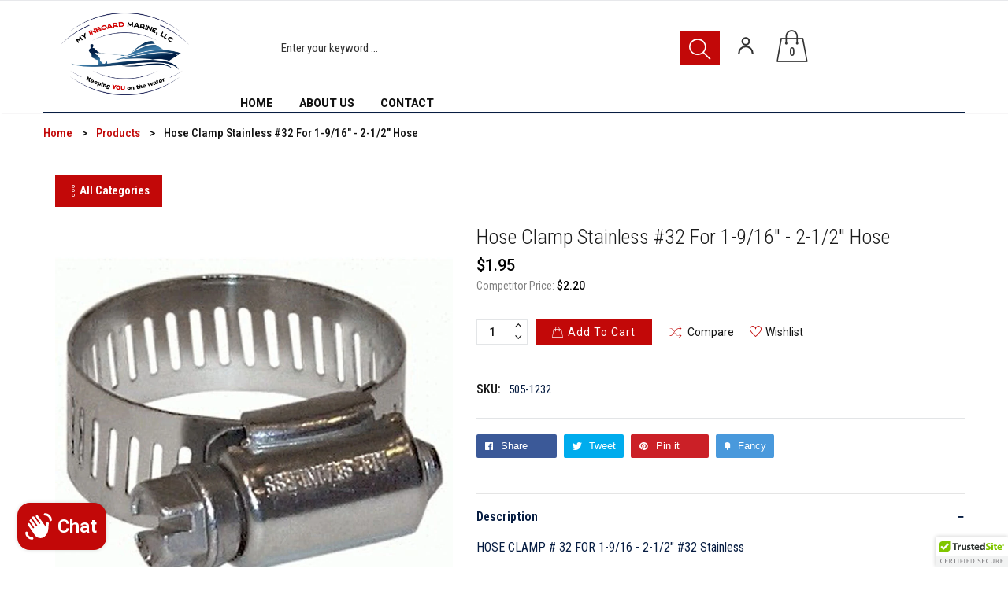

--- FILE ---
content_type: text/html; charset=utf-8
request_url: https://www.myinboardmarine.com/products/hose-clamp-1-9-16-2-1-2-32
body_size: 37371
content:
<!doctype html>
<!--[if IE 9]> <html class="ie9 no-js" lang="en"> <![endif]-->
<!--[if (gt IE 9)|!(IE)]><!--> <html class="no-js" lang="en"> <!--<![endif]-->
<head>
  <link rel="stylesheet" href="https://obscure-escarpment-2240.herokuapp.com/stylesheets/bcpo-front.css">
  <script>var bcpo_product={"id":6797678280884,"title":"Hose Clamp Stainless #32 For 1-9\/16\" - 2-1\/2\" Hose","handle":"hose-clamp-1-9-16-2-1-2-32","description":"\u003ch3\u003eHOSE CLAMP # 32 FOR 1-9\/16 - 2-1\/2\" #32 Stainless\u003c\/h3\u003e\n\u003ch3\u003eFOR 1-9\/16\" I.D. UP TO 2-1\/2\" I.D. HOSE\u003c\/h3\u003e\n\u003cdiv\u003e\n\u003cdiv\u003e\u003cstrong\u003e\u003c\/strong\u003e\u003c\/div\u003e\n\u003c\/div\u003e\n\u003cul\u003e\u003c\/ul\u003e","published_at":"2021-08-06T17:27:05-04:00","created_at":"2021-08-06T17:27:05-04:00","vendor":"Napa Auto Parts Lexington Harold","type":"","tags":["HOSE","Hose Clamps"],"price":195,"price_min":195,"price_max":195,"available":true,"price_varies":false,"compare_at_price":220,"compare_at_price_min":220,"compare_at_price_max":220,"compare_at_price_varies":false,"variants":[{"id":40328919351476,"title":"Default Title","option1":"Default Title","option2":null,"option3":null,"sku":"505-1232","requires_shipping":true,"taxable":true,"featured_image":null,"available":true,"name":"Hose Clamp Stainless #32 For 1-9\/16\" - 2-1\/2\" Hose","public_title":null,"options":["Default Title"],"price":195,"weight":45,"compare_at_price":220,"inventory_management":"shopify","barcode":"","requires_selling_plan":false,"selling_plan_allocations":[]}],"images":["\/\/www.myinboardmarine.com\/cdn\/shop\/products\/RS3854_a_45032fae-5deb-4d65-a404-4615436ea047.jpg?v=1628285226"],"featured_image":"\/\/www.myinboardmarine.com\/cdn\/shop\/products\/RS3854_a_45032fae-5deb-4d65-a404-4615436ea047.jpg?v=1628285226","options":["Title"],"media":[{"alt":null,"id":22354674516148,"position":1,"preview_image":{"aspect_ratio":1.0,"height":1000,"width":1000,"src":"\/\/www.myinboardmarine.com\/cdn\/shop\/products\/RS3854_a_45032fae-5deb-4d65-a404-4615436ea047.jpg?v=1628285226"},"aspect_ratio":1.0,"height":1000,"media_type":"image","src":"\/\/www.myinboardmarine.com\/cdn\/shop\/products\/RS3854_a_45032fae-5deb-4d65-a404-4615436ea047.jpg?v=1628285226","width":1000}],"requires_selling_plan":false,"selling_plan_groups":[],"content":"\u003ch3\u003eHOSE CLAMP # 32 FOR 1-9\/16 - 2-1\/2\" #32 Stainless\u003c\/h3\u003e\n\u003ch3\u003eFOR 1-9\/16\" I.D. UP TO 2-1\/2\" I.D. HOSE\u003c\/h3\u003e\n\u003cdiv\u003e\n\u003cdiv\u003e\u003cstrong\u003e\u003c\/strong\u003e\u003c\/div\u003e\n\u003c\/div\u003e\n\u003cul\u003e\u003c\/ul\u003e"};  var bcpo_settings={"shop_currency":"USD","money_format2":"${{amount}} USD","money_format_without_currency":"${{amount}}"};var inventory_quantity = [];inventory_quantity.push(19);if(bcpo_product) { for (var i = 0; i < bcpo_product.variants.length; i += 1) { bcpo_product.variants[i].inventory_quantity = inventory_quantity[i]; }}window.bcpo = window.bcpo || {}; bcpo.cart = {"note":null,"attributes":{},"original_total_price":0,"total_price":0,"total_discount":0,"total_weight":0.0,"item_count":0,"items":[],"requires_shipping":false,"currency":"USD","items_subtotal_price":0,"cart_level_discount_applications":[],"checkout_charge_amount":0}; bcpo.ogFormData = FormData;</script>
  <meta charset="utf-8">
  <script async src="https://www.googletagmanager.com/gtag/js?id=AW-758367709"></script>
  <meta name="google-site-verification" content="ojy6GCqIa695P22bOBc-ZyDtL2cWYbAhhK1tPsTxg9E" />
<script>
  window.dataLayer = window.dataLayer || [];
  function gtag(){dataLayer.push(arguments);}
  gtag('js', new Date());
  gtag('config', 'AW-758367709');
</script>
  <!--<meta http-equiv="X-UA-Compatible" content="IE=edge,chrome=1">-->
  <meta name="viewport" content="width=device-width,initial-scale=1">
  <meta name="theme-color" content="#7796A8">
  <link rel="canonical" href="https://www.myinboardmarine.com/products/hose-clamp-1-9-16-2-1-2-32">

  
  <link rel="shortcut icon" href="//www.myinboardmarine.com/cdn/shop/files/favicon_c_cd73a97d-314f-4349-803a-ded5fed6700d_16x16.png?v=1614290630" type="image/png">
  

  
  <title>
  Hose Clamp Stainless #32 For 1-9/16&quot; - 2-1/2&quot; Hose
  
  
  </title>

  
  <meta name="description" content="HOSE CLAMP # 32 FOR 1-9/16 - 2-1/2&quot; #32 Stainless FOR 1-9/16&quot; I.D. UP TO 2-1/2&quot; I.D. HOSE">
  

  <!-- /snippets/social-meta-tags.liquid -->
<meta property="og:site_name" content="MyInboardMarine.com">
<meta property="og:url" content="https://www.myinboardmarine.com/products/hose-clamp-1-9-16-2-1-2-32">
<meta property="og:title" content="Hose Clamp Stainless #32 For 1-9/16" - 2-1/2" Hose">
<meta property="og:type" content="product">
<meta property="og:description" content="HOSE CLAMP # 32 FOR 1-9/16 - 2-1/2&quot; #32 Stainless FOR 1-9/16&quot; I.D. UP TO 2-1/2&quot; I.D. HOSE"><meta property="og:price:amount" content="1.95">
  <meta property="og:price:currency" content="USD"><meta property="og:image" content="http://www.myinboardmarine.com/cdn/shop/products/RS3854_a_45032fae-5deb-4d65-a404-4615436ea047_1024x1024.jpg?v=1628285226">
<meta property="og:image:secure_url" content="https://www.myinboardmarine.com/cdn/shop/products/RS3854_a_45032fae-5deb-4d65-a404-4615436ea047_1024x1024.jpg?v=1628285226">

<meta name="twitter:site" content="@shopify">
<meta name="twitter:card" content="summary_large_image">
<meta name="twitter:title" content="Hose Clamp Stainless #32 For 1-9/16" - 2-1/2" Hose">
<meta name="twitter:description" content="HOSE CLAMP # 32 FOR 1-9/16 - 2-1/2&quot; #32 Stainless FOR 1-9/16&quot; I.D. UP TO 2-1/2&quot; I.D. HOSE">


  <script>
    var theme = {
      strings: {
        addToCart: "Add to cart",
        soldOut: "Translation missing: en.products.product.sold_out",
        unavailable: "Unavailable"
      },
      moneyFormat: "${{amount}}"
    }
  </script>

  <!--[if (lte IE 9) ]><script src="//www.myinboardmarine.com/cdn/shop/t/23/assets/match-media.min.js?v=22265819453975888031767497440" type="text/javascript"></script><![endif]-->


  <link rel="stylesheet" href="//maxcdn.bootstrapcdn.com/font-awesome/4.7.0/css/font-awesome.min.css">

  <link href="https://fonts.googleapis.com/css?family=Roboto+Condensed:100,100i,200,200i,300,300i,400,400i,500,500i,600,600i,700,700i,800,800i,900,900i" rel="stylesheet">

  <link href="https://fonts.googleapis.com/css?family=Roboto:100,100i,200,200i,300,300i,400,400i,500,500i,600,600i,700,700i,800,800i,900,900i" rel="stylesheet">
  
  <link href="https://fonts.googleapis.com/css?family=Josefin+Sans:100,100i,200,200i,300,300i,400,400i,500,500i,600,600i,700,700i,800,800i,900,900i" rel="stylesheet">
  

  <link href="//maxcdn.bootstrapcdn.com/bootstrap/3.3.4/css/bootstrap.min.css" rel="stylesheet" type="text/css" media="all" />  
  <link href="//maxcdn.bootstrapcdn.com/font-awesome/4.4.0/css/font-awesome.min.css" rel="stylesheet" type="text/css" media="all" />
  
  <script src="//cdnjs.cloudflare.com/ajax/libs/jquery.isotope/2.2.0/isotope.pkgd.min.js" type="text/javascript"></script>
  <script src="//www.myinboardmarine.com/cdn/shop/t/23/assets/imagesloaded.pkgd.min.js?v=58209854333173575541767497440" type="text/javascript"></script>

  <link href="//www.myinboardmarine.com/cdn/shop/t/23/assets/social-buttons.scss.css?v=150351853139863421811767501894" rel="stylesheet" type="text/css" media="all" />

  <link href="//www.myinboardmarine.com/cdn/shop/t/23/assets/cs-maxmin.styles.scss.css?v=108812636073158227281768509002" rel="stylesheet" type="text/css" media="all" />
  
  <link href="//www.myinboardmarine.com/cdn/shop/t/23/assets/cs-font-icon.scss.css?v=110447925893069313531767501894" rel="stylesheet" type="text/css" media="all" />  
  <link href="//www.myinboardmarine.com/cdn/shop/t/23/assets/owl.carousel.css?v=81449784631405239621767497440" rel="stylesheet" type="text/css" media="all" />
  <link href="//www.myinboardmarine.com/cdn/shop/t/23/assets/cs.animate.css?v=172245020662383295741767497440" rel="stylesheet" type="text/css" media="all" />
  <link href="//www.myinboardmarine.com/cdn/shop/t/23/assets/slideshow-fade.css?v=124852906827498911291767880906" rel="stylesheet" type="text/css" media="all" />
  <link href="//www.myinboardmarine.com/cdn/shop/t/23/assets/animations.css?v=25258582759815232801767497440" rel="stylesheet" type="text/css" media="all" />
  <link href="//www.myinboardmarine.com/cdn/shop/t/23/assets/themepunch.revolution.css?v=163685580879253098301768509002" rel="stylesheet" type="text/css" media="all" /> 
  
  <script>window.performance && window.performance.mark && window.performance.mark('shopify.content_for_header.start');</script><meta name="google-site-verification" content="ebX0xB-SXkwv15HD6NomGEP2-Z51jTRWgjyXshJ-Rhc">
<meta name="google-site-verification" content="ebX0xB-SXkwv15HD6NomGEP2-Z51jTRWgjyXshJ-Rhc">
<meta id="shopify-digital-wallet" name="shopify-digital-wallet" content="/1340047465/digital_wallets/dialog">
<meta name="shopify-checkout-api-token" content="2138ba746175f67c2efa30adb1ac9910">
<meta id="in-context-paypal-metadata" data-shop-id="1340047465" data-venmo-supported="false" data-environment="production" data-locale="en_US" data-paypal-v4="true" data-currency="USD">
<link rel="alternate" type="application/json+oembed" href="https://www.myinboardmarine.com/products/hose-clamp-1-9-16-2-1-2-32.oembed">
<script async="async" src="/checkouts/internal/preloads.js?locale=en-US"></script>
<link rel="preconnect" href="https://shop.app" crossorigin="anonymous">
<script async="async" src="https://shop.app/checkouts/internal/preloads.js?locale=en-US&shop_id=1340047465" crossorigin="anonymous"></script>
<script id="shopify-features" type="application/json">{"accessToken":"2138ba746175f67c2efa30adb1ac9910","betas":["rich-media-storefront-analytics"],"domain":"www.myinboardmarine.com","predictiveSearch":true,"shopId":1340047465,"locale":"en"}</script>
<script>var Shopify = Shopify || {};
Shopify.shop = "myinboardmarine.myshopify.com";
Shopify.locale = "en";
Shopify.currency = {"active":"USD","rate":"1.0"};
Shopify.country = "US";
Shopify.theme = {"name":"My Inboard Marine - Quick Wins","id":155318976757,"schema_name":null,"schema_version":null,"theme_store_id":null,"role":"main"};
Shopify.theme.handle = "null";
Shopify.theme.style = {"id":null,"handle":null};
Shopify.cdnHost = "www.myinboardmarine.com/cdn";
Shopify.routes = Shopify.routes || {};
Shopify.routes.root = "/";</script>
<script type="module">!function(o){(o.Shopify=o.Shopify||{}).modules=!0}(window);</script>
<script>!function(o){function n(){var o=[];function n(){o.push(Array.prototype.slice.apply(arguments))}return n.q=o,n}var t=o.Shopify=o.Shopify||{};t.loadFeatures=n(),t.autoloadFeatures=n()}(window);</script>
<script>
  window.ShopifyPay = window.ShopifyPay || {};
  window.ShopifyPay.apiHost = "shop.app\/pay";
  window.ShopifyPay.redirectState = null;
</script>
<script id="shop-js-analytics" type="application/json">{"pageType":"product"}</script>
<script defer="defer" async type="module" src="//www.myinboardmarine.com/cdn/shopifycloud/shop-js/modules/v2/client.init-shop-cart-sync_C5BV16lS.en.esm.js"></script>
<script defer="defer" async type="module" src="//www.myinboardmarine.com/cdn/shopifycloud/shop-js/modules/v2/chunk.common_CygWptCX.esm.js"></script>
<script type="module">
  await import("//www.myinboardmarine.com/cdn/shopifycloud/shop-js/modules/v2/client.init-shop-cart-sync_C5BV16lS.en.esm.js");
await import("//www.myinboardmarine.com/cdn/shopifycloud/shop-js/modules/v2/chunk.common_CygWptCX.esm.js");

  window.Shopify.SignInWithShop?.initShopCartSync?.({"fedCMEnabled":true,"windoidEnabled":true});

</script>
<script>
  window.Shopify = window.Shopify || {};
  if (!window.Shopify.featureAssets) window.Shopify.featureAssets = {};
  window.Shopify.featureAssets['shop-js'] = {"shop-cart-sync":["modules/v2/client.shop-cart-sync_ZFArdW7E.en.esm.js","modules/v2/chunk.common_CygWptCX.esm.js"],"init-fed-cm":["modules/v2/client.init-fed-cm_CmiC4vf6.en.esm.js","modules/v2/chunk.common_CygWptCX.esm.js"],"shop-button":["modules/v2/client.shop-button_tlx5R9nI.en.esm.js","modules/v2/chunk.common_CygWptCX.esm.js"],"shop-cash-offers":["modules/v2/client.shop-cash-offers_DOA2yAJr.en.esm.js","modules/v2/chunk.common_CygWptCX.esm.js","modules/v2/chunk.modal_D71HUcav.esm.js"],"init-windoid":["modules/v2/client.init-windoid_sURxWdc1.en.esm.js","modules/v2/chunk.common_CygWptCX.esm.js"],"shop-toast-manager":["modules/v2/client.shop-toast-manager_ClPi3nE9.en.esm.js","modules/v2/chunk.common_CygWptCX.esm.js"],"init-shop-email-lookup-coordinator":["modules/v2/client.init-shop-email-lookup-coordinator_B8hsDcYM.en.esm.js","modules/v2/chunk.common_CygWptCX.esm.js"],"init-shop-cart-sync":["modules/v2/client.init-shop-cart-sync_C5BV16lS.en.esm.js","modules/v2/chunk.common_CygWptCX.esm.js"],"avatar":["modules/v2/client.avatar_BTnouDA3.en.esm.js"],"pay-button":["modules/v2/client.pay-button_FdsNuTd3.en.esm.js","modules/v2/chunk.common_CygWptCX.esm.js"],"init-customer-accounts":["modules/v2/client.init-customer-accounts_DxDtT_ad.en.esm.js","modules/v2/client.shop-login-button_C5VAVYt1.en.esm.js","modules/v2/chunk.common_CygWptCX.esm.js","modules/v2/chunk.modal_D71HUcav.esm.js"],"init-shop-for-new-customer-accounts":["modules/v2/client.init-shop-for-new-customer-accounts_ChsxoAhi.en.esm.js","modules/v2/client.shop-login-button_C5VAVYt1.en.esm.js","modules/v2/chunk.common_CygWptCX.esm.js","modules/v2/chunk.modal_D71HUcav.esm.js"],"shop-login-button":["modules/v2/client.shop-login-button_C5VAVYt1.en.esm.js","modules/v2/chunk.common_CygWptCX.esm.js","modules/v2/chunk.modal_D71HUcav.esm.js"],"init-customer-accounts-sign-up":["modules/v2/client.init-customer-accounts-sign-up_CPSyQ0Tj.en.esm.js","modules/v2/client.shop-login-button_C5VAVYt1.en.esm.js","modules/v2/chunk.common_CygWptCX.esm.js","modules/v2/chunk.modal_D71HUcav.esm.js"],"shop-follow-button":["modules/v2/client.shop-follow-button_Cva4Ekp9.en.esm.js","modules/v2/chunk.common_CygWptCX.esm.js","modules/v2/chunk.modal_D71HUcav.esm.js"],"checkout-modal":["modules/v2/client.checkout-modal_BPM8l0SH.en.esm.js","modules/v2/chunk.common_CygWptCX.esm.js","modules/v2/chunk.modal_D71HUcav.esm.js"],"lead-capture":["modules/v2/client.lead-capture_Bi8yE_yS.en.esm.js","modules/v2/chunk.common_CygWptCX.esm.js","modules/v2/chunk.modal_D71HUcav.esm.js"],"shop-login":["modules/v2/client.shop-login_D6lNrXab.en.esm.js","modules/v2/chunk.common_CygWptCX.esm.js","modules/v2/chunk.modal_D71HUcav.esm.js"],"payment-terms":["modules/v2/client.payment-terms_CZxnsJam.en.esm.js","modules/v2/chunk.common_CygWptCX.esm.js","modules/v2/chunk.modal_D71HUcav.esm.js"]};
</script>
<script>(function() {
  var isLoaded = false;
  function asyncLoad() {
    if (isLoaded) return;
    isLoaded = true;
    var urls = ["\/\/cdn.ywxi.net\/js\/partner-shopify.js?shop=myinboardmarine.myshopify.com","\/\/cdn.shopify.com\/proxy\/e8892ffb8bfe7b5ae802b3f1022b14a6edc68c3a8bf179978789abd11c984c07\/obscure-escarpment-2240.herokuapp.com\/js\/best_custom_product_options.js?shop=myinboardmarine.myshopify.com\u0026sp-cache-control=cHVibGljLCBtYXgtYWdlPTkwMA","https:\/\/shopify-widget.route.com\/shopify.widget.js?shop=myinboardmarine.myshopify.com","\/\/cdn.trustedsite.com\/js\/partner-shopify.js?shop=myinboardmarine.myshopify.com"];
    for (var i = 0; i < urls.length; i++) {
      var s = document.createElement('script');
      s.type = 'text/javascript';
      s.async = true;
      s.src = urls[i];
      var x = document.getElementsByTagName('script')[0];
      x.parentNode.insertBefore(s, x);
    }
  };
  if(window.attachEvent) {
    window.attachEvent('onload', asyncLoad);
  } else {
    window.addEventListener('load', asyncLoad, false);
  }
})();</script>
<script id="__st">var __st={"a":1340047465,"offset":-18000,"reqid":"eb2d5568-2dea-4db2-a07e-0f3b65be1a8e-1768664108","pageurl":"www.myinboardmarine.com\/products\/hose-clamp-1-9-16-2-1-2-32","u":"4a6f778fec1d","p":"product","rtyp":"product","rid":6797678280884};</script>
<script>window.ShopifyPaypalV4VisibilityTracking = true;</script>
<script id="captcha-bootstrap">!function(){'use strict';const t='contact',e='account',n='new_comment',o=[[t,t],['blogs',n],['comments',n],[t,'customer']],c=[[e,'customer_login'],[e,'guest_login'],[e,'recover_customer_password'],[e,'create_customer']],r=t=>t.map((([t,e])=>`form[action*='/${t}']:not([data-nocaptcha='true']) input[name='form_type'][value='${e}']`)).join(','),a=t=>()=>t?[...document.querySelectorAll(t)].map((t=>t.form)):[];function s(){const t=[...o],e=r(t);return a(e)}const i='password',u='form_key',d=['recaptcha-v3-token','g-recaptcha-response','h-captcha-response',i],f=()=>{try{return window.sessionStorage}catch{return}},m='__shopify_v',_=t=>t.elements[u];function p(t,e,n=!1){try{const o=window.sessionStorage,c=JSON.parse(o.getItem(e)),{data:r}=function(t){const{data:e,action:n}=t;return t[m]||n?{data:e,action:n}:{data:t,action:n}}(c);for(const[e,n]of Object.entries(r))t.elements[e]&&(t.elements[e].value=n);n&&o.removeItem(e)}catch(o){console.error('form repopulation failed',{error:o})}}const l='form_type',E='cptcha';function T(t){t.dataset[E]=!0}const w=window,h=w.document,L='Shopify',v='ce_forms',y='captcha';let A=!1;((t,e)=>{const n=(g='f06e6c50-85a8-45c8-87d0-21a2b65856fe',I='https://cdn.shopify.com/shopifycloud/storefront-forms-hcaptcha/ce_storefront_forms_captcha_hcaptcha.v1.5.2.iife.js',D={infoText:'Protected by hCaptcha',privacyText:'Privacy',termsText:'Terms'},(t,e,n)=>{const o=w[L][v],c=o.bindForm;if(c)return c(t,g,e,D).then(n);var r;o.q.push([[t,g,e,D],n]),r=I,A||(h.body.append(Object.assign(h.createElement('script'),{id:'captcha-provider',async:!0,src:r})),A=!0)});var g,I,D;w[L]=w[L]||{},w[L][v]=w[L][v]||{},w[L][v].q=[],w[L][y]=w[L][y]||{},w[L][y].protect=function(t,e){n(t,void 0,e),T(t)},Object.freeze(w[L][y]),function(t,e,n,w,h,L){const[v,y,A,g]=function(t,e,n){const i=e?o:[],u=t?c:[],d=[...i,...u],f=r(d),m=r(i),_=r(d.filter((([t,e])=>n.includes(e))));return[a(f),a(m),a(_),s()]}(w,h,L),I=t=>{const e=t.target;return e instanceof HTMLFormElement?e:e&&e.form},D=t=>v().includes(t);t.addEventListener('submit',(t=>{const e=I(t);if(!e)return;const n=D(e)&&!e.dataset.hcaptchaBound&&!e.dataset.recaptchaBound,o=_(e),c=g().includes(e)&&(!o||!o.value);(n||c)&&t.preventDefault(),c&&!n&&(function(t){try{if(!f())return;!function(t){const e=f();if(!e)return;const n=_(t);if(!n)return;const o=n.value;o&&e.removeItem(o)}(t);const e=Array.from(Array(32),(()=>Math.random().toString(36)[2])).join('');!function(t,e){_(t)||t.append(Object.assign(document.createElement('input'),{type:'hidden',name:u})),t.elements[u].value=e}(t,e),function(t,e){const n=f();if(!n)return;const o=[...t.querySelectorAll(`input[type='${i}']`)].map((({name:t})=>t)),c=[...d,...o],r={};for(const[a,s]of new FormData(t).entries())c.includes(a)||(r[a]=s);n.setItem(e,JSON.stringify({[m]:1,action:t.action,data:r}))}(t,e)}catch(e){console.error('failed to persist form',e)}}(e),e.submit())}));const S=(t,e)=>{t&&!t.dataset[E]&&(n(t,e.some((e=>e===t))),T(t))};for(const o of['focusin','change'])t.addEventListener(o,(t=>{const e=I(t);D(e)&&S(e,y())}));const B=e.get('form_key'),M=e.get(l),P=B&&M;t.addEventListener('DOMContentLoaded',(()=>{const t=y();if(P)for(const e of t)e.elements[l].value===M&&p(e,B);[...new Set([...A(),...v().filter((t=>'true'===t.dataset.shopifyCaptcha))])].forEach((e=>S(e,t)))}))}(h,new URLSearchParams(w.location.search),n,t,e,['guest_login'])})(!0,!0)}();</script>
<script integrity="sha256-4kQ18oKyAcykRKYeNunJcIwy7WH5gtpwJnB7kiuLZ1E=" data-source-attribution="shopify.loadfeatures" defer="defer" src="//www.myinboardmarine.com/cdn/shopifycloud/storefront/assets/storefront/load_feature-a0a9edcb.js" crossorigin="anonymous"></script>
<script crossorigin="anonymous" defer="defer" src="//www.myinboardmarine.com/cdn/shopifycloud/storefront/assets/shopify_pay/storefront-65b4c6d7.js?v=20250812"></script>
<script data-source-attribution="shopify.dynamic_checkout.dynamic.init">var Shopify=Shopify||{};Shopify.PaymentButton=Shopify.PaymentButton||{isStorefrontPortableWallets:!0,init:function(){window.Shopify.PaymentButton.init=function(){};var t=document.createElement("script");t.src="https://www.myinboardmarine.com/cdn/shopifycloud/portable-wallets/latest/portable-wallets.en.js",t.type="module",document.head.appendChild(t)}};
</script>
<script data-source-attribution="shopify.dynamic_checkout.buyer_consent">
  function portableWalletsHideBuyerConsent(e){var t=document.getElementById("shopify-buyer-consent"),n=document.getElementById("shopify-subscription-policy-button");t&&n&&(t.classList.add("hidden"),t.setAttribute("aria-hidden","true"),n.removeEventListener("click",e))}function portableWalletsShowBuyerConsent(e){var t=document.getElementById("shopify-buyer-consent"),n=document.getElementById("shopify-subscription-policy-button");t&&n&&(t.classList.remove("hidden"),t.removeAttribute("aria-hidden"),n.addEventListener("click",e))}window.Shopify?.PaymentButton&&(window.Shopify.PaymentButton.hideBuyerConsent=portableWalletsHideBuyerConsent,window.Shopify.PaymentButton.showBuyerConsent=portableWalletsShowBuyerConsent);
</script>
<script data-source-attribution="shopify.dynamic_checkout.cart.bootstrap">document.addEventListener("DOMContentLoaded",(function(){function t(){return document.querySelector("shopify-accelerated-checkout-cart, shopify-accelerated-checkout")}if(t())Shopify.PaymentButton.init();else{new MutationObserver((function(e,n){t()&&(Shopify.PaymentButton.init(),n.disconnect())})).observe(document.body,{childList:!0,subtree:!0})}}));
</script>
<script id='scb4127' type='text/javascript' async='' src='https://www.myinboardmarine.com/cdn/shopifycloud/privacy-banner/storefront-banner.js'></script><link id="shopify-accelerated-checkout-styles" rel="stylesheet" media="screen" href="https://www.myinboardmarine.com/cdn/shopifycloud/portable-wallets/latest/accelerated-checkout-backwards-compat.css" crossorigin="anonymous">
<style id="shopify-accelerated-checkout-cart">
        #shopify-buyer-consent {
  margin-top: 1em;
  display: inline-block;
  width: 100%;
}

#shopify-buyer-consent.hidden {
  display: none;
}

#shopify-subscription-policy-button {
  background: none;
  border: none;
  padding: 0;
  text-decoration: underline;
  font-size: inherit;
  cursor: pointer;
}

#shopify-subscription-policy-button::before {
  box-shadow: none;
}

      </style>

<script>window.performance && window.performance.mark && window.performance.mark('shopify.content_for_header.end');</script>
  

  <script src="//ajax.googleapis.com/ajax/libs/jquery/1.11.0/jquery.min.js" type="text/javascript"></script>
  <script src="//www.myinboardmarine.com/cdn/shop/t/23/assets/modernizr.min.js?v=26620055551102246001767497440" type="text/javascript"></script>
  
  <link href="//www.myinboardmarine.com/cdn/shop/t/23/assets/jquery.fancybox.scss.css?v=155562021602960341961768509002" rel="stylesheet" type="text/css" media="all" />
  
  <script src="//www.myinboardmarine.com/cdn/shopifycloud/storefront/assets/themes_support/option_selection-b017cd28.js" type="text/javascript"></script>
  <script src="//www.myinboardmarine.com/cdn/shopifycloud/storefront/assets/themes_support/api.jquery-7ab1a3a4.js" type="text/javascript"></script>

  

  <script src="//maxcdn.bootstrapcdn.com/bootstrap/3.3.4/js/bootstrap.min.js" type="text/javascript"></script>
  <script src="//cdnjs.cloudflare.com/ajax/libs/jquery.isotope/2.2.0/isotope.pkgd.min.js" type="text/javascript"></script>

  <script src="//www.myinboardmarine.com/cdn/shop/t/23/assets/jquery.bxslider.min.js?v=7474809772842144241767497440" type="text/javascript"></script>

  <script src="//www.myinboardmarine.com/cdn/shop/t/23/assets/instafeed.min.js?v=90032470946696484961767497440" type="text/javascript"></script>
  <link href="//www.myinboardmarine.com/cdn/shop/t/23/assets/jquery.scrollbar.css?v=802664666959103511767497440" rel="stylesheet" type="text/css" media="all" />
  <script src="//www.myinboardmarine.com/cdn/shop/t/23/assets/jquery.scrollbar.min.js?v=115535972734278884811767497440" type="text/javascript"></script>
  <script src="//www.myinboardmarine.com/cdn/shop/t/23/assets/owl.carousel.min.js?v=115244212383009658551767497440" type="text/javascript"></script>

  
  
  
  
  <link href="//www.myinboardmarine.com/cdn/shop/t/23/assets/custom.css?v=55721397504958598291767497440" rel="stylesheet" type="text/css" media="all" /> 
  


 <script defer>

  /**
   * IMPORTANT!
   * Do not edit this file. Any changes made could be overwritten by at
   * any time. If you need assistance, please reach out to us at support@gist-apps.com.
   */

  if (typeof(GIST) == 'undefined') {
    window.GIST = GIST = {};
  }
  if (typeof(GIST.f) == 'undefined') {
    GIST.f = {};
  }


</script>


<script type="text/javascript" src="https://cdn.giftcardpro.app/build/storefront/storefront.js" defer></script>
<link rel="stylesheet" type="text/css" href="https://cdn.giftcardpro.app/build/storefront/storefront.css">


  	 
  <script> (function(w,d,t,r,u){ var f,n,i; w[u]=w[u]||[], f=function(){ var o={ti:"343140759", enableAutoSpaTracking: true}; o.q=w[u],w[u]=new UET(o),w[u].push("pageLoad") }, n=d.createElement(t), n.src=r, n.async=1, n.onload=n.onreadystatechange=function(){ var s=this.readyState; s&&s!=="loaded"&&s!=="complete"||(f(),n.onload=n.onreadystatechange=null) }, i=d.getElementsByTagName(t)[0], i.parentNode.insertBefore(n,i) })(window,document,"script","//bat.bing.com/bat.js","uetq"); </script>
<!-- BEGIN app block: shopify://apps/microsoft-clarity/blocks/brandAgents_js/31c3d126-8116-4b4a-8ba1-baeda7c4aeea -->





<!-- END app block --><!-- BEGIN app block: shopify://apps/frequently-bought/blocks/app-embed-block/b1a8cbea-c844-4842-9529-7c62dbab1b1f --><script>
    window.codeblackbelt = window.codeblackbelt || {};
    window.codeblackbelt.shop = window.codeblackbelt.shop || 'myinboardmarine.myshopify.com';
    
        window.codeblackbelt.productId = 6797678280884;</script><script src="//cdn.codeblackbelt.com/widgets/frequently-bought-together/main.min.js?version=2026011710-0500" async></script>
 <!-- END app block --><!-- BEGIN app block: shopify://apps/route-protection-tracking/blocks/settings/fb8ca446-3fcd-450e-b3b6-e8e3615553e2 --><!-- BEGIN app snippet: route_snippet -->
  <style>
    /* SNAPPY CART PAGE STYLES */
#cartform [data-route-widget] {
    max-width: 205px;
}

#cartform [data-route-cloned-button] {
    width: 100%;
    color: #fff !important;
    text-align: center !important;
}
#cartform [data-route-cloned-button]:hover  {
    color: #c20808 !important;
}
/* SNAPPY CART PAGE STYLES */


/* SNAPPY HEADER CART STYLES */
.dropdown-menu.cart-info:has([data-route-cloned-button]) {
    width: 400px !important;
}
.dropdown-menu.cart-info:has([data-route-cloned-button]) .action > ._btn  {
    order: 1;
}

.dropdown-menu.cart-info:not(:has([data-route-cloned-button])) [data-route-widget-header] {
   display: none !important;
}

@media screen and (max-width: 540px) {
    .dropdown-menu.cart-info:has([data-route-cloned-button]) [data-route-widget-header] {
        order: 1;
        max-width: 360px;
        margin: 0px auto -5px auto;
    }
}

@media screen and (min-width: 541px) {
    .dropdown-menu.cart-info:has([data-route-cloned-button]) [data-route-widget-header] {
        max-width: 360px;
        margin: 0px auto;
    }
}

.dropdown-menu [data-route-cloned-button] {
    order: 1;
    color: #fff !important;
}

.dropdown-menu [data-route-cloned-button]:hover {
    color: #c20808 !important;
}

.dropdown-menu:has([data-route-cloned-button]) [data-route-widget-cwc] {
    order: 2;

}
/* END SNAPPY HEADER CART STYLES */
  </style>


<script>
document.addEventListener('DOMContentLoaded', function() {
  new RouteWidget({
    entrypoints: '.dropdown-menu .cart-content > .action > ._btn.float-right, .checkout-content > .buttons.clearfix > #checkout',
    containerPlacement: '.dropdown-menu .cart-content > .action > ._btn.float-right',
    widgetType: 'preferred-checkout-container',
    shopDomain: 'myinboardmarine.myshopify.com'
  });
});
</script><!-- END app snippet -->

 <!-- END app block --><!-- BEGIN app block: shopify://apps/microsoft-clarity/blocks/clarity_js/31c3d126-8116-4b4a-8ba1-baeda7c4aeea -->
<script type="text/javascript">
  (function (c, l, a, r, i, t, y) {
    c[a] = c[a] || function () { (c[a].q = c[a].q || []).push(arguments); };
    t = l.createElement(r); t.async = 1; t.src = "https://www.clarity.ms/tag/" + i + "?ref=shopify";
    y = l.getElementsByTagName(r)[0]; y.parentNode.insertBefore(t, y);

    c.Shopify.loadFeatures([{ name: "consent-tracking-api", version: "0.1" }], error => {
      if (error) {
        console.error("Error loading Shopify features:", error);
        return;
      }

      c[a]('consentv2', {
        ad_Storage: c.Shopify.customerPrivacy.marketingAllowed() ? "granted" : "denied",
        analytics_Storage: c.Shopify.customerPrivacy.analyticsProcessingAllowed() ? "granted" : "denied",
      });
    });

    l.addEventListener("visitorConsentCollected", function (e) {
      c[a]('consentv2', {
        ad_Storage: e.detail.marketingAllowed ? "granted" : "denied",
        analytics_Storage: e.detail.analyticsAllowed ? "granted" : "denied",
      });
    });
  })(window, document, "clarity", "script", "ud6z8ssr6e");
</script>



<!-- END app block --><script src="https://cdn.shopify.com/extensions/019bbd7c-0229-7247-b40a-354f7a3f38da/route-shopify-app-275/assets/route-widget.js" type="text/javascript" defer="defer"></script>
<script src="https://cdn.shopify.com/extensions/7bc9bb47-adfa-4267-963e-cadee5096caf/inbox-1252/assets/inbox-chat-loader.js" type="text/javascript" defer="defer"></script>
<script src="https://cdn.shopify.com/extensions/1f805629-c1d3-44c5-afa0-f2ef641295ef/booster-page-speed-optimizer-1/assets/speed-embed.js" type="text/javascript" defer="defer"></script>
<link href="https://monorail-edge.shopifysvc.com" rel="dns-prefetch">
<script>(function(){if ("sendBeacon" in navigator && "performance" in window) {try {var session_token_from_headers = performance.getEntriesByType('navigation')[0].serverTiming.find(x => x.name == '_s').description;} catch {var session_token_from_headers = undefined;}var session_cookie_matches = document.cookie.match(/_shopify_s=([^;]*)/);var session_token_from_cookie = session_cookie_matches && session_cookie_matches.length === 2 ? session_cookie_matches[1] : "";var session_token = session_token_from_headers || session_token_from_cookie || "";function handle_abandonment_event(e) {var entries = performance.getEntries().filter(function(entry) {return /monorail-edge.shopifysvc.com/.test(entry.name);});if (!window.abandonment_tracked && entries.length === 0) {window.abandonment_tracked = true;var currentMs = Date.now();var navigation_start = performance.timing.navigationStart;var payload = {shop_id: 1340047465,url: window.location.href,navigation_start,duration: currentMs - navigation_start,session_token,page_type: "product"};window.navigator.sendBeacon("https://monorail-edge.shopifysvc.com/v1/produce", JSON.stringify({schema_id: "online_store_buyer_site_abandonment/1.1",payload: payload,metadata: {event_created_at_ms: currentMs,event_sent_at_ms: currentMs}}));}}window.addEventListener('pagehide', handle_abandonment_event);}}());</script>
<script id="web-pixels-manager-setup">(function e(e,d,r,n,o){if(void 0===o&&(o={}),!Boolean(null===(a=null===(i=window.Shopify)||void 0===i?void 0:i.analytics)||void 0===a?void 0:a.replayQueue)){var i,a;window.Shopify=window.Shopify||{};var t=window.Shopify;t.analytics=t.analytics||{};var s=t.analytics;s.replayQueue=[],s.publish=function(e,d,r){return s.replayQueue.push([e,d,r]),!0};try{self.performance.mark("wpm:start")}catch(e){}var l=function(){var e={modern:/Edge?\/(1{2}[4-9]|1[2-9]\d|[2-9]\d{2}|\d{4,})\.\d+(\.\d+|)|Firefox\/(1{2}[4-9]|1[2-9]\d|[2-9]\d{2}|\d{4,})\.\d+(\.\d+|)|Chrom(ium|e)\/(9{2}|\d{3,})\.\d+(\.\d+|)|(Maci|X1{2}).+ Version\/(15\.\d+|(1[6-9]|[2-9]\d|\d{3,})\.\d+)([,.]\d+|)( \(\w+\)|)( Mobile\/\w+|) Safari\/|Chrome.+OPR\/(9{2}|\d{3,})\.\d+\.\d+|(CPU[ +]OS|iPhone[ +]OS|CPU[ +]iPhone|CPU IPhone OS|CPU iPad OS)[ +]+(15[._]\d+|(1[6-9]|[2-9]\d|\d{3,})[._]\d+)([._]\d+|)|Android:?[ /-](13[3-9]|1[4-9]\d|[2-9]\d{2}|\d{4,})(\.\d+|)(\.\d+|)|Android.+Firefox\/(13[5-9]|1[4-9]\d|[2-9]\d{2}|\d{4,})\.\d+(\.\d+|)|Android.+Chrom(ium|e)\/(13[3-9]|1[4-9]\d|[2-9]\d{2}|\d{4,})\.\d+(\.\d+|)|SamsungBrowser\/([2-9]\d|\d{3,})\.\d+/,legacy:/Edge?\/(1[6-9]|[2-9]\d|\d{3,})\.\d+(\.\d+|)|Firefox\/(5[4-9]|[6-9]\d|\d{3,})\.\d+(\.\d+|)|Chrom(ium|e)\/(5[1-9]|[6-9]\d|\d{3,})\.\d+(\.\d+|)([\d.]+$|.*Safari\/(?![\d.]+ Edge\/[\d.]+$))|(Maci|X1{2}).+ Version\/(10\.\d+|(1[1-9]|[2-9]\d|\d{3,})\.\d+)([,.]\d+|)( \(\w+\)|)( Mobile\/\w+|) Safari\/|Chrome.+OPR\/(3[89]|[4-9]\d|\d{3,})\.\d+\.\d+|(CPU[ +]OS|iPhone[ +]OS|CPU[ +]iPhone|CPU IPhone OS|CPU iPad OS)[ +]+(10[._]\d+|(1[1-9]|[2-9]\d|\d{3,})[._]\d+)([._]\d+|)|Android:?[ /-](13[3-9]|1[4-9]\d|[2-9]\d{2}|\d{4,})(\.\d+|)(\.\d+|)|Mobile Safari.+OPR\/([89]\d|\d{3,})\.\d+\.\d+|Android.+Firefox\/(13[5-9]|1[4-9]\d|[2-9]\d{2}|\d{4,})\.\d+(\.\d+|)|Android.+Chrom(ium|e)\/(13[3-9]|1[4-9]\d|[2-9]\d{2}|\d{4,})\.\d+(\.\d+|)|Android.+(UC? ?Browser|UCWEB|U3)[ /]?(15\.([5-9]|\d{2,})|(1[6-9]|[2-9]\d|\d{3,})\.\d+)\.\d+|SamsungBrowser\/(5\.\d+|([6-9]|\d{2,})\.\d+)|Android.+MQ{2}Browser\/(14(\.(9|\d{2,})|)|(1[5-9]|[2-9]\d|\d{3,})(\.\d+|))(\.\d+|)|K[Aa][Ii]OS\/(3\.\d+|([4-9]|\d{2,})\.\d+)(\.\d+|)/},d=e.modern,r=e.legacy,n=navigator.userAgent;return n.match(d)?"modern":n.match(r)?"legacy":"unknown"}(),u="modern"===l?"modern":"legacy",c=(null!=n?n:{modern:"",legacy:""})[u],f=function(e){return[e.baseUrl,"/wpm","/b",e.hashVersion,"modern"===e.buildTarget?"m":"l",".js"].join("")}({baseUrl:d,hashVersion:r,buildTarget:u}),m=function(e){var d=e.version,r=e.bundleTarget,n=e.surface,o=e.pageUrl,i=e.monorailEndpoint;return{emit:function(e){var a=e.status,t=e.errorMsg,s=(new Date).getTime(),l=JSON.stringify({metadata:{event_sent_at_ms:s},events:[{schema_id:"web_pixels_manager_load/3.1",payload:{version:d,bundle_target:r,page_url:o,status:a,surface:n,error_msg:t},metadata:{event_created_at_ms:s}}]});if(!i)return console&&console.warn&&console.warn("[Web Pixels Manager] No Monorail endpoint provided, skipping logging."),!1;try{return self.navigator.sendBeacon.bind(self.navigator)(i,l)}catch(e){}var u=new XMLHttpRequest;try{return u.open("POST",i,!0),u.setRequestHeader("Content-Type","text/plain"),u.send(l),!0}catch(e){return console&&console.warn&&console.warn("[Web Pixels Manager] Got an unhandled error while logging to Monorail."),!1}}}}({version:r,bundleTarget:l,surface:e.surface,pageUrl:self.location.href,monorailEndpoint:e.monorailEndpoint});try{o.browserTarget=l,function(e){var d=e.src,r=e.async,n=void 0===r||r,o=e.onload,i=e.onerror,a=e.sri,t=e.scriptDataAttributes,s=void 0===t?{}:t,l=document.createElement("script"),u=document.querySelector("head"),c=document.querySelector("body");if(l.async=n,l.src=d,a&&(l.integrity=a,l.crossOrigin="anonymous"),s)for(var f in s)if(Object.prototype.hasOwnProperty.call(s,f))try{l.dataset[f]=s[f]}catch(e){}if(o&&l.addEventListener("load",o),i&&l.addEventListener("error",i),u)u.appendChild(l);else{if(!c)throw new Error("Did not find a head or body element to append the script");c.appendChild(l)}}({src:f,async:!0,onload:function(){if(!function(){var e,d;return Boolean(null===(d=null===(e=window.Shopify)||void 0===e?void 0:e.analytics)||void 0===d?void 0:d.initialized)}()){var d=window.webPixelsManager.init(e)||void 0;if(d){var r=window.Shopify.analytics;r.replayQueue.forEach((function(e){var r=e[0],n=e[1],o=e[2];d.publishCustomEvent(r,n,o)})),r.replayQueue=[],r.publish=d.publishCustomEvent,r.visitor=d.visitor,r.initialized=!0}}},onerror:function(){return m.emit({status:"failed",errorMsg:"".concat(f," has failed to load")})},sri:function(e){var d=/^sha384-[A-Za-z0-9+/=]+$/;return"string"==typeof e&&d.test(e)}(c)?c:"",scriptDataAttributes:o}),m.emit({status:"loading"})}catch(e){m.emit({status:"failed",errorMsg:(null==e?void 0:e.message)||"Unknown error"})}}})({shopId: 1340047465,storefrontBaseUrl: "https://www.myinboardmarine.com",extensionsBaseUrl: "https://extensions.shopifycdn.com/cdn/shopifycloud/web-pixels-manager",monorailEndpoint: "https://monorail-edge.shopifysvc.com/unstable/produce_batch",surface: "storefront-renderer",enabledBetaFlags: ["2dca8a86"],webPixelsConfigList: [{"id":"1625587957","configuration":"{\"projectId\":\"ud6z8ssr6e\"}","eventPayloadVersion":"v1","runtimeContext":"STRICT","scriptVersion":"737156edc1fafd4538f270df27821f1c","type":"APP","apiClientId":240074326017,"privacyPurposes":[],"capabilities":["advanced_dom_events"],"dataSharingAdjustments":{"protectedCustomerApprovalScopes":["read_customer_personal_data"]}},{"id":"504201461","configuration":"{\"config\":\"{\\\"google_tag_ids\\\":[\\\"G-DPD2NZRK3Z\\\",\\\"AW-758367709\\\",\\\"GT-MBTKB93\\\"],\\\"target_country\\\":\\\"US\\\",\\\"gtag_events\\\":[{\\\"type\\\":\\\"begin_checkout\\\",\\\"action_label\\\":[\\\"G-DPD2NZRK3Z\\\",\\\"AW-758367709\\\/H-akCJye77YaEN2Lz-kC\\\"]},{\\\"type\\\":\\\"search\\\",\\\"action_label\\\":[\\\"G-DPD2NZRK3Z\\\",\\\"AW-758367709\\\/ViDjCKie77YaEN2Lz-kC\\\"]},{\\\"type\\\":\\\"view_item\\\",\\\"action_label\\\":[\\\"G-DPD2NZRK3Z\\\",\\\"AW-758367709\\\/quEyCKWe77YaEN2Lz-kC\\\",\\\"MC-6FLNGW4V98\\\"]},{\\\"type\\\":\\\"purchase\\\",\\\"action_label\\\":[\\\"G-DPD2NZRK3Z\\\",\\\"AW-758367709\\\/LNkBCJme77YaEN2Lz-kC\\\",\\\"MC-6FLNGW4V98\\\"]},{\\\"type\\\":\\\"page_view\\\",\\\"action_label\\\":[\\\"G-DPD2NZRK3Z\\\",\\\"AW-758367709\\\/96AVCKKe77YaEN2Lz-kC\\\",\\\"MC-6FLNGW4V98\\\"]},{\\\"type\\\":\\\"add_payment_info\\\",\\\"action_label\\\":[\\\"G-DPD2NZRK3Z\\\",\\\"AW-758367709\\\/W2eVCKue77YaEN2Lz-kC\\\"]},{\\\"type\\\":\\\"add_to_cart\\\",\\\"action_label\\\":[\\\"G-DPD2NZRK3Z\\\",\\\"AW-758367709\\\/IyFhCJ-e77YaEN2Lz-kC\\\"]}],\\\"enable_monitoring_mode\\\":false}\"}","eventPayloadVersion":"v1","runtimeContext":"OPEN","scriptVersion":"b2a88bafab3e21179ed38636efcd8a93","type":"APP","apiClientId":1780363,"privacyPurposes":[],"dataSharingAdjustments":{"protectedCustomerApprovalScopes":["read_customer_address","read_customer_email","read_customer_name","read_customer_personal_data","read_customer_phone"]}},{"id":"59441397","eventPayloadVersion":"1","runtimeContext":"LAX","scriptVersion":"2","type":"CUSTOM","privacyPurposes":["ANALYTICS","MARKETING","SALE_OF_DATA"],"name":"Microsoft Ads"},{"id":"98795765","eventPayloadVersion":"1","runtimeContext":"LAX","scriptVersion":"1","type":"CUSTOM","privacyPurposes":["ANALYTICS","MARKETING","SALE_OF_DATA"],"name":"LP GAds Revenue"},{"id":"shopify-app-pixel","configuration":"{}","eventPayloadVersion":"v1","runtimeContext":"STRICT","scriptVersion":"0450","apiClientId":"shopify-pixel","type":"APP","privacyPurposes":["ANALYTICS","MARKETING"]},{"id":"shopify-custom-pixel","eventPayloadVersion":"v1","runtimeContext":"LAX","scriptVersion":"0450","apiClientId":"shopify-pixel","type":"CUSTOM","privacyPurposes":["ANALYTICS","MARKETING"]}],isMerchantRequest: false,initData: {"shop":{"name":"MyInboardMarine.com","paymentSettings":{"currencyCode":"USD"},"myshopifyDomain":"myinboardmarine.myshopify.com","countryCode":"US","storefrontUrl":"https:\/\/www.myinboardmarine.com"},"customer":null,"cart":null,"checkout":null,"productVariants":[{"price":{"amount":1.95,"currencyCode":"USD"},"product":{"title":"Hose Clamp Stainless #32 For 1-9\/16\" - 2-1\/2\" Hose","vendor":"Napa Auto Parts Lexington Harold","id":"6797678280884","untranslatedTitle":"Hose Clamp Stainless #32 For 1-9\/16\" - 2-1\/2\" Hose","url":"\/products\/hose-clamp-1-9-16-2-1-2-32","type":""},"id":"40328919351476","image":{"src":"\/\/www.myinboardmarine.com\/cdn\/shop\/products\/RS3854_a_45032fae-5deb-4d65-a404-4615436ea047.jpg?v=1628285226"},"sku":"505-1232","title":"Default Title","untranslatedTitle":"Default Title"}],"purchasingCompany":null},},"https://www.myinboardmarine.com/cdn","fcfee988w5aeb613cpc8e4bc33m6693e112",{"modern":"","legacy":""},{"shopId":"1340047465","storefrontBaseUrl":"https:\/\/www.myinboardmarine.com","extensionBaseUrl":"https:\/\/extensions.shopifycdn.com\/cdn\/shopifycloud\/web-pixels-manager","surface":"storefront-renderer","enabledBetaFlags":"[\"2dca8a86\"]","isMerchantRequest":"false","hashVersion":"fcfee988w5aeb613cpc8e4bc33m6693e112","publish":"custom","events":"[[\"page_viewed\",{}],[\"product_viewed\",{\"productVariant\":{\"price\":{\"amount\":1.95,\"currencyCode\":\"USD\"},\"product\":{\"title\":\"Hose Clamp Stainless #32 For 1-9\/16\\\" - 2-1\/2\\\" Hose\",\"vendor\":\"Napa Auto Parts Lexington Harold\",\"id\":\"6797678280884\",\"untranslatedTitle\":\"Hose Clamp Stainless #32 For 1-9\/16\\\" - 2-1\/2\\\" Hose\",\"url\":\"\/products\/hose-clamp-1-9-16-2-1-2-32\",\"type\":\"\"},\"id\":\"40328919351476\",\"image\":{\"src\":\"\/\/www.myinboardmarine.com\/cdn\/shop\/products\/RS3854_a_45032fae-5deb-4d65-a404-4615436ea047.jpg?v=1628285226\"},\"sku\":\"505-1232\",\"title\":\"Default Title\",\"untranslatedTitle\":\"Default Title\"}}]]"});</script><script>
  window.ShopifyAnalytics = window.ShopifyAnalytics || {};
  window.ShopifyAnalytics.meta = window.ShopifyAnalytics.meta || {};
  window.ShopifyAnalytics.meta.currency = 'USD';
  var meta = {"product":{"id":6797678280884,"gid":"gid:\/\/shopify\/Product\/6797678280884","vendor":"Napa Auto Parts Lexington Harold","type":"","handle":"hose-clamp-1-9-16-2-1-2-32","variants":[{"id":40328919351476,"price":195,"name":"Hose Clamp Stainless #32 For 1-9\/16\" - 2-1\/2\" Hose","public_title":null,"sku":"505-1232"}],"remote":false},"page":{"pageType":"product","resourceType":"product","resourceId":6797678280884,"requestId":"eb2d5568-2dea-4db2-a07e-0f3b65be1a8e-1768664108"}};
  for (var attr in meta) {
    window.ShopifyAnalytics.meta[attr] = meta[attr];
  }
</script>
<script class="analytics">
  (function () {
    var customDocumentWrite = function(content) {
      var jquery = null;

      if (window.jQuery) {
        jquery = window.jQuery;
      } else if (window.Checkout && window.Checkout.$) {
        jquery = window.Checkout.$;
      }

      if (jquery) {
        jquery('body').append(content);
      }
    };

    var hasLoggedConversion = function(token) {
      if (token) {
        return document.cookie.indexOf('loggedConversion=' + token) !== -1;
      }
      return false;
    }

    var setCookieIfConversion = function(token) {
      if (token) {
        var twoMonthsFromNow = new Date(Date.now());
        twoMonthsFromNow.setMonth(twoMonthsFromNow.getMonth() + 2);

        document.cookie = 'loggedConversion=' + token + '; expires=' + twoMonthsFromNow;
      }
    }

    var trekkie = window.ShopifyAnalytics.lib = window.trekkie = window.trekkie || [];
    if (trekkie.integrations) {
      return;
    }
    trekkie.methods = [
      'identify',
      'page',
      'ready',
      'track',
      'trackForm',
      'trackLink'
    ];
    trekkie.factory = function(method) {
      return function() {
        var args = Array.prototype.slice.call(arguments);
        args.unshift(method);
        trekkie.push(args);
        return trekkie;
      };
    };
    for (var i = 0; i < trekkie.methods.length; i++) {
      var key = trekkie.methods[i];
      trekkie[key] = trekkie.factory(key);
    }
    trekkie.load = function(config) {
      trekkie.config = config || {};
      trekkie.config.initialDocumentCookie = document.cookie;
      var first = document.getElementsByTagName('script')[0];
      var script = document.createElement('script');
      script.type = 'text/javascript';
      script.onerror = function(e) {
        var scriptFallback = document.createElement('script');
        scriptFallback.type = 'text/javascript';
        scriptFallback.onerror = function(error) {
                var Monorail = {
      produce: function produce(monorailDomain, schemaId, payload) {
        var currentMs = new Date().getTime();
        var event = {
          schema_id: schemaId,
          payload: payload,
          metadata: {
            event_created_at_ms: currentMs,
            event_sent_at_ms: currentMs
          }
        };
        return Monorail.sendRequest("https://" + monorailDomain + "/v1/produce", JSON.stringify(event));
      },
      sendRequest: function sendRequest(endpointUrl, payload) {
        // Try the sendBeacon API
        if (window && window.navigator && typeof window.navigator.sendBeacon === 'function' && typeof window.Blob === 'function' && !Monorail.isIos12()) {
          var blobData = new window.Blob([payload], {
            type: 'text/plain'
          });

          if (window.navigator.sendBeacon(endpointUrl, blobData)) {
            return true;
          } // sendBeacon was not successful

        } // XHR beacon

        var xhr = new XMLHttpRequest();

        try {
          xhr.open('POST', endpointUrl);
          xhr.setRequestHeader('Content-Type', 'text/plain');
          xhr.send(payload);
        } catch (e) {
          console.log(e);
        }

        return false;
      },
      isIos12: function isIos12() {
        return window.navigator.userAgent.lastIndexOf('iPhone; CPU iPhone OS 12_') !== -1 || window.navigator.userAgent.lastIndexOf('iPad; CPU OS 12_') !== -1;
      }
    };
    Monorail.produce('monorail-edge.shopifysvc.com',
      'trekkie_storefront_load_errors/1.1',
      {shop_id: 1340047465,
      theme_id: 155318976757,
      app_name: "storefront",
      context_url: window.location.href,
      source_url: "//www.myinboardmarine.com/cdn/s/trekkie.storefront.cd680fe47e6c39ca5d5df5f0a32d569bc48c0f27.min.js"});

        };
        scriptFallback.async = true;
        scriptFallback.src = '//www.myinboardmarine.com/cdn/s/trekkie.storefront.cd680fe47e6c39ca5d5df5f0a32d569bc48c0f27.min.js';
        first.parentNode.insertBefore(scriptFallback, first);
      };
      script.async = true;
      script.src = '//www.myinboardmarine.com/cdn/s/trekkie.storefront.cd680fe47e6c39ca5d5df5f0a32d569bc48c0f27.min.js';
      first.parentNode.insertBefore(script, first);
    };
    trekkie.load(
      {"Trekkie":{"appName":"storefront","development":false,"defaultAttributes":{"shopId":1340047465,"isMerchantRequest":null,"themeId":155318976757,"themeCityHash":"9290203047927598782","contentLanguage":"en","currency":"USD","eventMetadataId":"c958e829-3fa4-4446-808a-0f80886bba26"},"isServerSideCookieWritingEnabled":true,"monorailRegion":"shop_domain","enabledBetaFlags":["65f19447"]},"Session Attribution":{},"S2S":{"facebookCapiEnabled":false,"source":"trekkie-storefront-renderer","apiClientId":580111}}
    );

    var loaded = false;
    trekkie.ready(function() {
      if (loaded) return;
      loaded = true;

      window.ShopifyAnalytics.lib = window.trekkie;

      var originalDocumentWrite = document.write;
      document.write = customDocumentWrite;
      try { window.ShopifyAnalytics.merchantGoogleAnalytics.call(this); } catch(error) {};
      document.write = originalDocumentWrite;

      window.ShopifyAnalytics.lib.page(null,{"pageType":"product","resourceType":"product","resourceId":6797678280884,"requestId":"eb2d5568-2dea-4db2-a07e-0f3b65be1a8e-1768664108","shopifyEmitted":true});

      var match = window.location.pathname.match(/checkouts\/(.+)\/(thank_you|post_purchase)/)
      var token = match? match[1]: undefined;
      if (!hasLoggedConversion(token)) {
        setCookieIfConversion(token);
        window.ShopifyAnalytics.lib.track("Viewed Product",{"currency":"USD","variantId":40328919351476,"productId":6797678280884,"productGid":"gid:\/\/shopify\/Product\/6797678280884","name":"Hose Clamp Stainless #32 For 1-9\/16\" - 2-1\/2\" Hose","price":"1.95","sku":"505-1232","brand":"Napa Auto Parts Lexington Harold","variant":null,"category":"","nonInteraction":true,"remote":false},undefined,undefined,{"shopifyEmitted":true});
      window.ShopifyAnalytics.lib.track("monorail:\/\/trekkie_storefront_viewed_product\/1.1",{"currency":"USD","variantId":40328919351476,"productId":6797678280884,"productGid":"gid:\/\/shopify\/Product\/6797678280884","name":"Hose Clamp Stainless #32 For 1-9\/16\" - 2-1\/2\" Hose","price":"1.95","sku":"505-1232","brand":"Napa Auto Parts Lexington Harold","variant":null,"category":"","nonInteraction":true,"remote":false,"referer":"https:\/\/www.myinboardmarine.com\/products\/hose-clamp-1-9-16-2-1-2-32"});
      }
    });


        var eventsListenerScript = document.createElement('script');
        eventsListenerScript.async = true;
        eventsListenerScript.src = "//www.myinboardmarine.com/cdn/shopifycloud/storefront/assets/shop_events_listener-3da45d37.js";
        document.getElementsByTagName('head')[0].appendChild(eventsListenerScript);

})();</script>
  <script>
  if (!window.ga || (window.ga && typeof window.ga !== 'function')) {
    window.ga = function ga() {
      (window.ga.q = window.ga.q || []).push(arguments);
      if (window.Shopify && window.Shopify.analytics && typeof window.Shopify.analytics.publish === 'function') {
        window.Shopify.analytics.publish("ga_stub_called", {}, {sendTo: "google_osp_migration"});
      }
      console.error("Shopify's Google Analytics stub called with:", Array.from(arguments), "\nSee https://help.shopify.com/manual/promoting-marketing/pixels/pixel-migration#google for more information.");
    };
    if (window.Shopify && window.Shopify.analytics && typeof window.Shopify.analytics.publish === 'function') {
      window.Shopify.analytics.publish("ga_stub_initialized", {}, {sendTo: "google_osp_migration"});
    }
  }
</script>
<script
  defer
  src="https://www.myinboardmarine.com/cdn/shopifycloud/perf-kit/shopify-perf-kit-3.0.4.min.js"
  data-application="storefront-renderer"
  data-shop-id="1340047465"
  data-render-region="gcp-us-central1"
  data-page-type="product"
  data-theme-instance-id="155318976757"
  data-theme-name=""
  data-theme-version=""
  data-monorail-region="shop_domain"
  data-resource-timing-sampling-rate="10"
  data-shs="true"
  data-shs-beacon="true"
  data-shs-export-with-fetch="true"
  data-shs-logs-sample-rate="1"
  data-shs-beacon-endpoint="https://www.myinboardmarine.com/api/collect"
></script>
</head>

<body class="  maxmin_1 " >

  
  
  <!-- Announcement Bar -->
<div id="shopify-section-announcement-bar" class="shopify-section">

</div>
  <!-- Header -->  
  <header id="top" class="header clearfix">
  <link rel="stylesheet" href="https://obscure-escarpment-2240.herokuapp.com/stylesheets/bcpo-front.css">
  <script>var bcpo_product={"id":6797678280884,"title":"Hose Clamp Stainless #32 For 1-9\/16\" - 2-1\/2\" Hose","handle":"hose-clamp-1-9-16-2-1-2-32","description":"\u003ch3\u003eHOSE CLAMP # 32 FOR 1-9\/16 - 2-1\/2\" #32 Stainless\u003c\/h3\u003e\n\u003ch3\u003eFOR 1-9\/16\" I.D. UP TO 2-1\/2\" I.D. HOSE\u003c\/h3\u003e\n\u003cdiv\u003e\n\u003cdiv\u003e\u003cstrong\u003e\u003c\/strong\u003e\u003c\/div\u003e\n\u003c\/div\u003e\n\u003cul\u003e\u003c\/ul\u003e","published_at":"2021-08-06T17:27:05-04:00","created_at":"2021-08-06T17:27:05-04:00","vendor":"Napa Auto Parts Lexington Harold","type":"","tags":["HOSE","Hose Clamps"],"price":195,"price_min":195,"price_max":195,"available":true,"price_varies":false,"compare_at_price":220,"compare_at_price_min":220,"compare_at_price_max":220,"compare_at_price_varies":false,"variants":[{"id":40328919351476,"title":"Default Title","option1":"Default Title","option2":null,"option3":null,"sku":"505-1232","requires_shipping":true,"taxable":true,"featured_image":null,"available":true,"name":"Hose Clamp Stainless #32 For 1-9\/16\" - 2-1\/2\" Hose","public_title":null,"options":["Default Title"],"price":195,"weight":45,"compare_at_price":220,"inventory_management":"shopify","barcode":"","requires_selling_plan":false,"selling_plan_allocations":[]}],"images":["\/\/www.myinboardmarine.com\/cdn\/shop\/products\/RS3854_a_45032fae-5deb-4d65-a404-4615436ea047.jpg?v=1628285226"],"featured_image":"\/\/www.myinboardmarine.com\/cdn\/shop\/products\/RS3854_a_45032fae-5deb-4d65-a404-4615436ea047.jpg?v=1628285226","options":["Title"],"media":[{"alt":null,"id":22354674516148,"position":1,"preview_image":{"aspect_ratio":1.0,"height":1000,"width":1000,"src":"\/\/www.myinboardmarine.com\/cdn\/shop\/products\/RS3854_a_45032fae-5deb-4d65-a404-4615436ea047.jpg?v=1628285226"},"aspect_ratio":1.0,"height":1000,"media_type":"image","src":"\/\/www.myinboardmarine.com\/cdn\/shop\/products\/RS3854_a_45032fae-5deb-4d65-a404-4615436ea047.jpg?v=1628285226","width":1000}],"requires_selling_plan":false,"selling_plan_groups":[],"content":"\u003ch3\u003eHOSE CLAMP # 32 FOR 1-9\/16 - 2-1\/2\" #32 Stainless\u003c\/h3\u003e\n\u003ch3\u003eFOR 1-9\/16\" I.D. UP TO 2-1\/2\" I.D. HOSE\u003c\/h3\u003e\n\u003cdiv\u003e\n\u003cdiv\u003e\u003cstrong\u003e\u003c\/strong\u003e\u003c\/div\u003e\n\u003c\/div\u003e\n\u003cul\u003e\u003c\/ul\u003e"};  var bcpo_settings={"shop_currency":"USD","money_format2":"${{amount}} USD","money_format_without_currency":"${{amount}}"};var inventory_quantity = [];inventory_quantity.push(19);if(bcpo_product) { for (var i = 0; i < bcpo_product.variants.length; i += 1) { bcpo_product.variants[i].inventory_quantity = inventory_quantity[i]; }}window.bcpo = window.bcpo || {}; bcpo.cart = {"note":null,"attributes":{},"original_total_price":0,"total_price":0,"total_discount":0,"total_weight":0.0,"item_count":0,"items":[],"requires_shipping":false,"currency":"USD","items_subtotal_price":0,"cart_level_discount_applications":[],"checkout_charge_amount":0}; bcpo.ogFormData = FormData;</script>
    <div id="shopify-section-theme-header" class="shopify-section"><div data-section-id="theme-header" data-section-type="header-section">
<style>
  .icon_user { display: inline-flex; margin-right: 6px; }
  .icon_user .account-link { display: inline-flex; align-items: center; justify-content: center; color: inherit; }
  .icon_user .account-link:hover { opacity: 0.85; }
  .icon_user .account-svg { display: block; width: 26px; height: 26px; }
</style>
  <section class="top-header">
    <div class="container">
      <div class="row">
        <div class="top-header-inner">
          <ul class="unstyled top-menu">
            <!-- Menu Top -->
            
            
          </ul>          
        </div>
      </div>
    </div>
  </section>
  <section class="main-header">
    <div class="container clearfix">
      <div class="row">
        <div class="main-header-inner">
          <div class="nav-group">
            <div class="nav-logo">
              
              <a href="/"><img src="//www.myinboardmarine.com/cdn/shop/files/MyInboardMarine_Logo_Color_Sample_b6159ad0-ecb2-442a-bb62-354a992f6a7b.jpg" alt="" title="MyInboardMarine.com" /></a>
              
              
              <div style="display:none"><a href="/">MyInboardMarine.com</a></div>
              
            </div>
          </div>
          <div class="nav-icon">
            
            <div class="m_search nav-search">
              <form class="search" action="/search">
                <input type="hidden" name="type" value="product" />
                <div class="collections-selector">
                  <select class="single-option-selector1" data-option="collection-option" id="collection-option" name="collection">
                    <option value="all" >All Categories</option>
                                              
                    
                    <option value="3-blade-props">3 Blade Props</option>
                    
                                              
                    
                    <option value="4-blade-props">4 Blade Props</option>
                    
                                              
                    
                    <option value="5-0l-5-7l-7-4l-305-350-454-gm-exhaust">5.0L - 5.7L - 7.4L - 305 - 350 - 454 GM EXHAUST PCM</option>
                    
                                              
                    
                    <option value="5-0l-5-8l-302-351-ford-exhaust">5.0L - 5.8L 302 - 351 FORD EXHAUST PCM</option>
                    
                                              
                    
                    <option value="6-0l-exhaust-pcm">6.0L EXHAUST PCM</option>
                    
                                              
                    
                    <option value="accessories-1">ACCESSORIES</option>
                    
                                              
                    
                    <option value="accessories-2">ACCESSORIES</option>
                    
                                              
                    
                    <option value="accessories-3">ACCESSORIES</option>
                    
                                              
                    
                    <option value="accessories-4">ACCESSORIES</option>
                    
                                              
                    
                    <option value="accessories-6">ACCESSORIES</option>
                    
                                              
                    
                    <option value="propellers-acme">ACME PROPS</option>
                    
                                              
                    
                    <option value="acme-props">ACME Props</option>
                    
                                              
                    
                    <option value="aftermarket-interchangeable-mufflers">Aftermarket Interchangeable Mufflers By Ultra Marine</option>
                    
                                              
                    
                    <option value="alternators">Alternators</option>
                    
                                              
                    
                    <option value="anifreeze">Anifreeze</option>
                    
                                              
                    
                    <option value="anodes-zincs">ANODES & ZINCS</option>
                    
                                              
                    
                    <option value="ballast">BALLAST</option>
                    
                                              
                    
                    <option value="battery-boxes-switches">BATTERY BOXES & SWITCHES</option>
                    
                                              
                    
                    <option value="battery-isolators">BATTERY ISOLATORS</option>
                    
                                              
                    
                    <option value="belts">Belts</option>
                    
                                              
                    
                    <option value="belts-1">Belts</option>
                    
                                              
                    
                    <option value="belts-indmar">Belts - Indmar</option>
                    
                                              
                    
                    <option value="belts-pcm">Belts - PCM</option>
                    
                                              
                    
                    <option value="belts-pcm-1">Belts - PCM</option>
                    
                                              
                    
                    <option value="best-sellers">Best Sellers</option>
                    
                                              
                    
                    <option value="bilge-blowers">BILGE BLOWERS</option>
                    
                                              
                    
                    <option value="bilge-pumps">Bilge Pumps</option>
                    
                                              
                    
                    <option value="bilge-pumps-1">BILGE PUMPS</option>
                    
                                              
                    
                    <option value="bilge-pumps-blowers-strainers">Bilge Pumps, Blowers, Strainers & Drain Plugs</option>
                    
                                              
                    
                    <option value="bilge-pumps-blowers-strainers-drain-plugs">Bilge Pumps/Blowers/Strainers/Drain Plugs</option>
                    
                                              
                    
                    <option value="block-group">Block Group</option>
                    
                                              
                    
                    <option value="block-related-parts">Block Related Parts</option>
                    
                                              
                    
                    <option value="blowers-1">Blowers</option>
                    
                                              
                    
                    <option value="boat-hardware">BOAT HARDWARE</option>
                    
                                              
                    
                    <option value="borg-warner-1-1-velvet-drive-and-parts">BORG WARNER 1:1 VELVET DRIVE AND PARTS</option>
                    
                                              
                    
                    <option value="brackets">Brackets</option>
                    
                                              
                    
                    <option value="brass-strut-bearings-bushings">BRASS STRUT BEARINGS | BUSHINGS</option>
                    
                                              
                    
                    <option value="breakers-relays">BREAKERS - RELAYS</option>
                    
                                              
                    
                    <option value="carburetion-fuel">Carburetion - Fuel</option>
                    
                                              
                    
                    <option value="carburetors-holley">Carburetors - Holley</option>
                    
                                              
                    
                    <option value="circulation-pumps">Circulation Pumps</option>
                    
                                              
                    
                    <option value="cleaners">CLEANERS</option>
                    
                                              
                    
                    <option value="cleaners-lubricants">Cleaners & Lubricants</option>
                    
                                              
                    
                    <option value="control-cables-accessories">Control Cables | Accessories</option>
                    
                                              
                    
                    <option value="controls-control-cables">CONTROLS & CONTROL CABLES</option>
                    
                                              
                    
                    <option value="cooling-system">Cooling System</option>
                    
                                              
                    
                    <option value="cooling-system-volvo-penta">Cooling System Volvo Penta</option>
                    
                                              
                    
                    <option value="delco-motorcraft-merc-hvs-tune-up-kits">Delco-Motorcraft-Merc-HVS Tune Up Kits</option>
                    
                                              
                    
                    <option value="accessories">Discount Boat Accessories</option>
                    
                                              
                    
                    <option value="distributors">DISTRIBUTORS</option>
                    
                                              
                    
                    <option value="drain-plugs">Drain Plugs</option>
                    
                                              
                    
                    <option value="a-r-e-drive-shafts-complete">Drive Shafts</option>
                    
                                              
                    
                    <option value="drive-shafts-accessories">Drive Shafts & Accessories</option>
                    
                                              
                    
                    <option value="drivetrain">DRIVETRAIN</option>
                    
                                              
                    
                    <option value="efi-sensors">EFI Sensors</option>
                    
                                              
                    
                    <option value="electrical">ELECTRICAL</option>
                    
                                              
                    
                    <option value="electrical-tune-up">ELECTRICAL & TUNE UP</option>
                    
                                              
                    
                    <option value="electronic-conversion-modules-ecm">Electronic Conversion Modules - ECM</option>
                    
                                              
                    
                    <option value="engine-1">ENGINE</option>
                    
                                              
                    
                    <option value="engine-2">ENGINE</option>
                    
                                              
                    
                    <option value="engine-3">ENGINE</option>
                    
                                              
                    
                    <option value="engine-4">ENGINE</option>
                    
                                              
                    
                    <option value="engine-5">ENGINE</option>
                    
                                              
                    
                    <option value="engine-6">ENGINE</option>
                    
                                              
                    
                    <option value="engine-cooling-pumps">ENGINE COOLING PUMPS</option>
                    
                                              
                    
                    <option value="engine-exhaust-indmar">Engine Exhaust Indmar</option>
                    
                                              
                    
                    <option value="engine-exhaust-pcm">Engine Exhaust PCM</option>
                    
                                              
                    
                    <option value="engine-flush">ENGINE FLUSH</option>
                    
                                              
                    
                    <option value="engine-flush-maintenance">ENGINE FLUSH - MAINTENANCE</option>
                    
                                              
                    
                    <option value="engine-mounts">Engine Mounts</option>
                    
                                              
                    
                    <option value="engine-oils">Engine Oils</option>
                    
                                              
                    
                    <option value="engine-paint">ENGINE PAINT</option>
                    
                                              
                    
                    <option value="engine">ENGINE PARTS</option>
                    
                                              
                    
                    <option value="engine-pulleys">ENGINE PULLEYS</option>
                    
                                              
                    
                    <option value="engine-seals">ENGINE SEALS</option>
                    
                                              
                    
                                              
                    
                    <option value="flame-arrestors-covers">Flame Arrestors - Covers</option>
                    
                                              
                    
                    <option value="flex-gland-by-johnson-propeller">Flex Gland & Parts by Johnson Propeller</option>
                    
                                              
                    
                    <option value="flush-kits">Flush Kits</option>
                    
                                              
                    
                    <option value="fresh-water-cooling">Fresh Water Cooling</option>
                    
                                              
                    
                    <option value="fresh-water-pumps">FRESH WATER PUMPS</option>
                    
                                              
                    
                    <option value="fuel-filters-carbureted">FUEL - FILTERS - CARBURETED</option>
                    
                                              
                    
                    <option value="fuel-filters-efi">FUEL - FILTERS - EFI</option>
                    
                                              
                    
                    <option value="fuel-tank-sensors">Fuel - Tank - Senders</option>
                    
                                              
                    
                    <option value="fuel-filters">Fuel Filters</option>
                    
                                              
                    
                    <option value="fuel-filters-1">FUEL FILTERS</option>
                    
                                              
                    
                    <option value="fuel-lines">Fuel Lines</option>
                    
                                              
                    
                    <option value="fuel-lines-1">Fuel Lines</option>
                    
                                              
                    
                    <option value="fuel-pumps-delivery">Fuel Pumps & Delivery</option>
                    
                                              
                    
                    <option value="fuel-pumps-delivery-electrical">FUEL PUMPS - DELIVERY ELECTRICAL</option>
                    
                                              
                    
                    <option value="fuel-pumps-delivery-mechanical">FUEL PUMPS - DELIVERY MECHANICAL</option>
                    
                                              
                    
                    <option value="fuel-treatment">FUEL TREATMENT</option>
                    
                                              
                    
                                              
                    
                    <option value="gauges-instruments">Gauges - Instruments</option>
                    
                                              
                    
                    <option value="gear-lube">GEAR LUBE</option>
                    
                                              
                    
                    <option value="gear-lube-pumps">GEAR LUBE PUMPS</option>
                    
                                              
                    
                    <option value="glide-dripless-shaft-seals">Glide Dripless Shaft Seals</option>
                    
                                              
                    
                    <option value="glide-strut-bearings-bushing">GLIDE STRUT BEARINGS | BUSHING</option>
                    
                                              
                    
                    <option value="grease-lube">GREASE - LUBE</option>
                    
                                              
                    
                    <option value="helms-accessories">HELMS | ACCESSORIES</option>
                    
                                              
                    
                    <option value="holley-parts">Holley - Parts</option>
                    
                                              
                    
                                              
                    
                    <option value="hose">HOSE</option>
                    
                                              
                    
                    <option value="hose-by-the-foot">HOSE BY THE FOOT</option>
                    
                                              
                    
                    <option value="hose-clamps-1">HOSE CLAMPS</option>
                    
                                              
                    
                    <option value="hydraulic-steering">HYDRAULIC STEERING</option>
                    
                                              
                    
                    <option value="ignition-coils-resistors">Ignition Coils - Resistors</option>
                    
                                              
                    
                                              
                    
                                              
                    
                                              
                    
                                              
                    
                                              
                    
                                              
                    
                                              
                    
                                              
                    
                                              
                    
                                              
                    
                                              
                    
                                              
                    
                                              
                    
                                              
                    
                                              
                    
                                              
                    
                                              
                    
                                              
                    
                                              
                    
                                              
                    
                                              
                    
                                              
                    
                                              
                    
                                              
                    
                                              
                    
                                              
                    
                                              
                    
                                              
                    
                                              
                    
                                              
                    
                                              
                    
                                              
                    
                                              
                    
                                              
                    
                                              
                    
                                              
                    
                                              
                    
                                              
                    
                                              
                    
                                              
                    
                                              
                    
                                              
                    
                                              
                    
                                              
                    
                                              
                    
                                              
                    
                                              
                    
                                              
                    
                                              
                    
                                              
                    
                                              
                    
                                              
                    
                                              
                    
                                              
                    
                                              
                    
                                              
                    
                                              
                    
                                              
                    
                                              
                    
                                              
                    
                                              
                    
                                              
                    
                                              
                    
                                              
                    
                                              
                    
                                              
                    
                                              
                    
                                              
                    
                                              
                    
                                              
                    
                                              
                    
                                              
                    
                                              
                    
                                              
                    
                                              
                    
                                              
                    
                                              
                    
                                              
                    
                                              
                    
                                              
                    
                                              
                    
                                              
                    
                                              
                    
                    <option value="ilmor-engine-exhaust-parts">Ilmor Engine Exhaust Parts</option>
                    
                                              
                    
                    <option value="ilmor-engine-parts">Ilmor Engine Parts</option>
                    
                                              
                    
                    <option value="ilmor-supercharged-6-2l-630-hp-665ft">ILMOR SUPERCHARGED 6.2L | 630 HP | 665FT</option>
                    
                                              
                    
                                              
                    
                                              
                    
                                              
                    
                                              
                    
                                              
                    
                                              
                    
                                              
                    
                    <option value="ilmor-supercharged-6-2l-630-hp-665ft-annual-service-parts">ILMOR SUPERCHARGED 6.2L | 630 HP | 665FT | ANNUAL SERVICE PARTS</option>
                    
                                              
                    
                                              
                    
                                              
                    
                    <option value="impeller-kits">IMPELLER KITS</option>
                    
                                              
                    
                    <option value="impellers-1">Impellers</option>
                    
                                              
                    
                    <option value="exhaust">Inboard Marine Engine Exhaust Parts</option>
                    
                                              
                    
                    <option value="propellers-inboard">Inboard Propellers</option>
                    
                                              
                    
                    <option value="lights">LIGHTS</option>
                    
                                              
                    
                    <option value="maintenance">MAINTENANCE</option>
                    
                                              
                    
                    <option value="mallory-tune-up-kits">Mallory Tune Up Kits</option>
                    
                                              
                    
                    <option value="engine-drains">Marine Engine Drains - Parts</option>
                    
                                              
                    
                    <option value="paint-1">MARINE PAINT</option>
                    
                                              
                    
                    <option value="marine-power-parts">MARINE POWER® OEM PARTS</option>
                    
                                              
                    
                    <option value="starters">Marine Starters</option>
                    
                                              
                    
                    <option value="mastercraft-mufflers-by-ultra-marine">Mastercraft Mufflers By Ultra Marine</option>
                    
                                              
                    
                    <option value="mirrors">Mirrors</option>
                    
                                              
                    
                    <option value="molded-hose">MOLDED HOSE</option>
                    
                                              
                    
                    <option value="mufflers-silencers-1">MUFFLERS - SILENCERS</option>
                    
                                              
                    
                    <option value="mufflers-silencers">MUFFLERS - SILENCERS by Ultra Marine</option>
                    
                                              
                    
                    <option value="oil-change-kits">Oil Change Kits</option>
                    
                                              
                    
                    <option value="oil-change-pumps-accessories">Oil Change Pumps - Accessories</option>
                    
                                              
                    
                    <option value="oil-drains-extractors">Oil Drains & Extractors</option>
                    
                                              
                    
                    <option value="oil-filters">Oil Filters</option>
                    
                                              
                    
                    <option value="oil-filters-1">OIL FILTERS</option>
                    
                                              
                    
                    <option value="oj-3-blade-legend">OJ 3 Blade Legend</option>
                    
                                              
                    
                    <option value="oj-4-blade-force">OJ 4 Blade Force</option>
                    
                                              
                    
                    <option value="4-blade-fusion">OJ 4 Blade Fusion Edge</option>
                    
                                              
                    
                    <option value="oj-props">OJ PROPS</option>
                    
                                              
                    
                    <option value="oj-skipro-keyed-standard">OJ SKIPRO KEYED STANDARD</option>
                    
                                              
                    
                    <option value="oj-skipro">OJ SKIPRO PROPELLERS</option>
                    
                                              
                    
                    <option value="splined-mastercraft-2003-up">OJ SKIPRO SPLINED MASTERCRAFT 2003 UP</option>
                    
                                              
                    
                    <option value="oj-vesconite-strut-bearings-bushings">OJ VESCONITE STRUT BEARINGS | BUSHINGS</option>
                    
                                              
                    
                    <option value="oj-wakepro-v3">OJ WAKEPRO V3</option>
                    
                                              
                    
                    <option value="oj-wakepro-v3-keyed-standard">OJ WAKEPRO V3 KEYED STANDARD</option>
                    
                                              
                    
                    <option value="oj-wakepro-v3-splined-mastercraft-03-up">OJ WAKEPRO V3 SPLINED MASTERCRAFT 2003 UP</option>
                    
                                              
                    
                    <option value="other-shaft-strut-hardware">OTHER SHAFT | STRUT HARDWARE</option>
                    
                                              
                    
                    <option value="outboard-propellers">Outboard Propellers</option>
                    
                                              
                    
                    <option value="outboards-sterndrives">OUTBOARDS / STERNDRIVES</option>
                    
                                              
                    
                    <option value="pcm-pro-tec-ignition">PCM Pro Tec Ignition</option>
                    
                                              
                    
                    <option value="plug-wire-sets">Plug Wire Sets</option>
                    
                                              
                    
                    <option value="power-cords-adapters">POWER CORDS & ADAPTERS</option>
                    
                                              
                    
                    <option value="prestolite-tune-up-kits">Prestolite Tune Up Kits</option>
                    
                                              
                    
                    <option value="prop-puller-kits">PROP PULLER KITS</option>
                    
                                              
                    
                    <option value="propeller-hub-kits">Propeller Hub Kits</option>
                    
                                              
                    
                    <option value="propellers-acme-3-blade">Propellers ACME 3 Blade</option>
                    
                                              
                    
                    <option value="propellers-acme-4-blade">Propellers ACME 4 Blade</option>
                    
                                              
                    
                    <option value="propellers-acme-mastercraft-splined">Propellers ACME Mastercraft Splined</option>
                    
                                              
                    
                    <option value="propellers-volvo-penta">PROPELLERS VOLVO PENTA</option>
                    
                                              
                    
                    <option value="pss-shaft-seal-parts">PSS SHAFT SEAL & PARTS</option>
                    
                                              
                    
                    <option value="pumps-drain-plugs">Pumps & Drain Plugs</option>
                    
                                              
                    
                    <option value="pumps-drain-plugs-1">Pumps & Drain Plugs</option>
                    
                                              
                    
                    <option value="rack-steering-cables">RACK STEERING CABLES</option>
                    
                                              
                    
                    <option value="raw-water-pump-parts-gaskets">Raw Water Pump Parts - Gaskets</option>
                    
                                              
                    
                    <option value="raw-water-pumps">Raw Water Pumps</option>
                    
                                              
                    
                    <option value="rebuild-kits-gaskets">Rebuild Kits & Gaskets</option>
                    
                                              
                    
                    <option value="new-items">Recently Added Items</option>
                    
                                              
                    
                                              
                    
                    <option value="rope-packing">ROPE PACKING</option>
                    
                                              
                    
                    <option value="rotary-steering-cables">ROTARY STEERING CABLES</option>
                    
                                              
                    
                    <option value="rub-rail-kit">RUB RAIL KIT</option>
                    
                                              
                    
                    <option value="rudder">RUDDER</option>
                    
                                              
                    
                    <option value="rudders-parts">RUDDERS | PARTS</option>
                    
                                              
                    
                    <option value="sea-strainers">SEA STRAINERS</option>
                    
                                              
                    
                    <option value="sealants-chemicals-cleaners">SEALANTS-CHEMICALS-CLEANERS</option>
                    
                                              
                    
                    <option value="senders-switches">Senders - Switches</option>
                    
                                              
                    
                    <option value="shaft-and-strut-hardware">Shaft & Strut Hardware</option>
                    
                                              
                    
                    <option value="shaft-strut-tools">Shaft & Strut Tools</option>
                    
                                              
                    
                    <option value="shaft-logs">SHAFT LOGS</option>
                    
                                              
                    
                    <option value="shaft-seals">Shaft Seals</option>
                    
                                              
                    
                    <option value="skiers-choice-supra-moomba-mufflers-by-ultra-marine">Skiers Choice Supra Moomba Mufflers by Ultra Marine</option>
                    
                                              
                    
                    <option value="spark-plugs">Spark Plugs</option>
                    
                                              
                    
                    <option value="spring-tune-up">SPRING TUNE UP</option>
                    
                                              
                    
                    <option value="spring-tune-up-1">Spring Tune Up</option>
                    
                                              
                    
                    <option value="spring-tune-up-belts">SPRING TUNE UP BELTS</option>
                    
                                              
                    
                    <option value="spring-tune-up-cap-rotor-points-condensor">SPRING TUNE UP CAP-ROTOR-POINTS-CONDENSOR</option>
                    
                                              
                    
                    <option value="spring-tune-up-fuel-filters">SPRING TUNE UP FUEL FILTERS</option>
                    
                                              
                    
                    <option value="spring-tune-up-impellers-gaskets">SPRING TUNE UP IMPELLERS - GASKETS</option>
                    
                                              
                    
                    <option value="spring-tune-up-oil-filters">SPRING TUNE UP OIL FILTERS</option>
                    
                                              
                    
                    <option value="spring-tune-up-plugs-wires">SPRING TUNE UP PLUGS - WIRES</option>
                    
                                              
                    
                    <option value="spring-tune-up-raw-water-pump-parts">SPRING TUNE UP RAW WATER PUMP PARTS</option>
                    
                                              
                    
                    <option value="spring-tune-up-thermostats-gaskets">SPRING TUNE UP THERMOSTATS - GASKETS</option>
                    
                                              
                    
                    <option value="spring-tune-up-tune-up-kits">SPRING TUNE UP TUNE UP KITS</option>
                    
                                              
                    
                    <option value="steering-cables-accessories">Steering Cables | Accessories</option>
                    
                                              
                    
                    <option value="steering-components">STEERING COMPONENTS</option>
                    
                                              
                    
                    <option value="steering-volvo-penta">STEERING VOLVO PENTA</option>
                    
                                              
                    
                    <option value="steering-controls-rudders">STEERING-CONTROLS-RUDDERS</option>
                    
                                              
                    
                    <option value="strainers">Strainers</option>
                    
                                              
                    
                    <option value="strut-bearings">Strut Bearings</option>
                    
                                              
                    
                    <option value="struts-fins">Struts & Tracking Fins</option>
                    
                                              
                    
                    <option value="stuffing-box">STUFFING BOX</option>
                    
                                              
                    
                    <option value="swim-platform-custom-kits">SWIM PLATFORM CUSTOM BRACKET KITS</option>
                    
                                              
                    
                    <option value="thermostat-housings">Thermostat - Housings</option>
                    
                                              
                    
                    <option value="thermostats">Thermostats</option>
                    
                                              
                    
                    <option value="thermostats-gaskets">Thermostats & Gaskets</option>
                    
                                              
                    
                    <option value="thermostats-gaskets-indmar">Thermostats - Gaskets - Indmar</option>
                    
                                              
                    
                    <option value="thermostats-gaskets-mercruiser">Thermostats - Gaskets - Mercruiser</option>
                    
                                              
                    
                    <option value="thermostats-gaskets-mitz-4140">Thermostats - Gaskets - Mitz - 4140</option>
                    
                                              
                    
                    <option value="thermostats-gaskets-pcm">Thermostats - Gaskets - PCM</option>
                    
                                              
                    
                    <option value="thermostats-gaskets-pcm-1">Thermostats - Gaskets - PCM</option>
                    
                                              
                    
                    <option value="thermostats-gaskets-pcm-indmar">Thermostats - Gaskets - PCM - Indmar</option>
                    
                                              
                    
                    <option value="throttle-shift-controls">THROTTLE | SHIFT CONTROLS</option>
                    
                                              
                    
                    <option value="tige-mufflers-by-ultra-marine">TIGE' MUFFLERS BY ULTRA MARINE®</option>
                    
                                              
                    
                    <option value="trailer-components">TRAILER COMPONENTS</option>
                    
                                              
                    
                    <option value="trailer-parts-for-your-boat">Trailer Parts For Your Boat!</option>
                    
                                              
                    
                    <option value="transmissions-parts">TRANSMISSIONS - PARTS</option>
                    
                                              
                    
                    <option value="transom-service">TRANSOM SERVICE</option>
                    
                                              
                    
                    <option value="trim-tabs-parts">TRIM TABS & PARTS</option>
                    
                                              
                    
                    <option value="tune-up-components">TUNE UP COMPONENTS</option>
                    
                                              
                    
                    <option value="tune-up-kits">Tune Up Kits</option>
                    
                                              
                    
                    <option value="spring-fresh-tune-up-parts">TUNE UP PARTS</option>
                    
                                              
                    
                    <option value="underwater-gear">UNDERWATER GEAR</option>
                    
                                              
                    
                    <option value="underwater-gear-1">UNDERWATER GEAR</option>
                    
                                              
                    
                    <option value="underwater-gear-2">UNDERWATER GEAR</option>
                    
                                              
                    
                    <option value="underwater-gear-5">UNDERWATER GEAR</option>
                    
                                              
                    
                    <option value="underwater-gear-6">UNDERWATER GEAR</option>
                    
                                              
                    
                    <option value="underwater-gear-7">UNDERWATER GEAR</option>
                    
                                              
                    
                    <option value="underwater-gear-8">UNDERWATER GEAR</option>
                    
                                              
                    
                    <option value="underwater-gear-9">UNDERWATER GEAR</option>
                    
                                              
                    
                    <option value="underwater-gear-10">UNDERWATER GEAR</option>
                    
                                              
                    
                    <option value="underwater-gear-11">UNDERWATER GEAR</option>
                    
                                              
                    
                    <option value="underwater-gear-3">UNDERWATER HARDWARE</option>
                    
                                              
                    
                    <option value="underwater-gear-4">UNDERWATER HARDWARE</option>
                    
                                              
                    
                    <option value="valve-cover-group">Valve Cover Group</option>
                    
                                              
                    
                    <option value="volvo-electrical">Volvo Electrical</option>
                    
                                              
                    
                    <option value="volvo-penta">VOLVO PENTA</option>
                    
                                              
                    
                    <option value="wash-down-pumps">WASH DOWN PUMPS</option>
                    
                                              
                    
                    <option value="winterization-maintenance">Winterization - Maintenance</option>
                    
                                              
                    
                    <option value="winterizing">WINTERIZING</option>
                    
                                              
                    
                    <option value="wiring-harnesses">Wiring Harnesses</option>
                    
                                              
                    
                    <option value="zincs-anodes">ZINCS & ANODES</option>
                    
                                            
                  </select>
                </div>
                <input type="text" name="q" class="search_box" placeholder="Enter your keyword ..." value=""  />
                <button class="search_submit" type="submit">
                  <i class="cs-icon icon-search"></i>
                </button>
              </form>
            </div>
            
            
            <div class="icon_user">
              
                
                  <a class="account-link" href="/account/login" aria-label="Login">
                    <svg class="account-svg" viewBox="0 0 24 24" aria-hidden="true" focusable="false">
                      <path d="M20 21a8 8 0 0 0-16 0" fill="none" stroke="currentColor" stroke-width="2" stroke-linecap="round" stroke-linejoin="round"/>
                      <path d="M12 11a4 4 0 1 0-4-4 4 4 0 0 0 4 4z" fill="none" stroke="currentColor" stroke-width="2" stroke-linecap="round" stroke-linejoin="round"/>
                    </svg>
                  </a>
                
              
            </div>
            <div class="icon_cart">
              <div class="m_cart-group">
                <a class="cart dropdown-toggle dropdown-link" data-toggle="dropdown">
                  <i class="sub-dropdown1 visible-sm visible-md visible-lg"></i>
                  <i class="sub-dropdown visible-sm visible-md visible-lg"></i> 
                  <div class="num-items-in-cart">
                    <i class="cs-icon icon-cs-cart"></i>
                    <span class="cart_text"> 
                      <span class="number">0</span>                      
                    </span>
                  </div>
                </a>
                <div class="dropdown-menu cart-info">                  
                  <div class="cart-content">
                    <div class="loading">
                      <img src="//www.myinboardmarine.com/cdn/shop/t/23/assets/loader.gif?v=147071982126738704471767497440" alt="" />
                    </div>
                  </div>                  
                </div>
              </div>
            </div>
          </div>                        
        </div>
        <div class="navMobile-navigation">     
          <div class="nav-icon">
            <div class="nav-icon-left">
              <div class="group_navbtn_small group_navbtn_action">              
                <a href="javascript:void(0)" class="dropdown-toggle-navigation">                  
                  <span class="cs-icon icon-view-list"></span>
                  <i class="sub-dropdown1"></i>
                  <i class="sub-dropdown"></i> 
                </a>
                <div class="navigation_dropdown_scroll dropdown-menu">
                  <div class="navigation_dropdown_scroll_group">
                    <div class="navigation_links_top">
                      <div class="dropdownMobile-logo">
                        
                        <a href="/"><img class="header-logo-image" src="//www.myinboardmarine.com/cdn/shop/files/MyInboardMarine_Logo_Color_Sample_b6159ad0-ecb2-442a-bb62-354a992f6a7b.jpg" alt="" title="MyInboardMarine.com" /></a>
                        
                      </div>
                      <a href="javascript:void(0)" class="close-navigation-dropdown"><span class="cs-icon icon-close"></span></a>
                    </div>
                    <ul class="navigation_links_mobile">
                      
                      
                      


<li class="nav-item">
  <a href="/" class="mobile-goto-link">
    Home
  </a>
</li>

                      
                      


<li class="nav-item">
  <a href="/pages/about-us" class="mobile-goto-link">
    About Us
  </a>
</li>

                      
                      


<li class="nav-item">
  <a href="/pages/contact" class="mobile-goto-link">
    Contact
  </a>
</li>

                      
                    </ul> 
                  </div>                  
                </div>
              </div> 
              
              <div class="m_search search-tablet-icon">
                <span class="dropdownMobile-toggle search-dropdown">
                  <span class="icon-dropdown cs-icon icon-search" data-class="cs-icon icon-search"></span>
                  <i class="sub-dropdown1 visible-sm visible-md visible-lg"></i>
                  <i class="sub-dropdown visible-sm visible-md visible-lg"></i> 
                </span>                    
                <div class="m_dropdown-search dropdown-menu search-content">
                  <form class="search" action="/search">
                    <input type="hidden" name="type" value="product" />                        
                    <input type="text" name="q" class="search_box" placeholder="search our store" value=""  />
                    <button class="search-submit" type="submit">
                      <span class="cs-icon icon-search"></span>
                    </button>
                  </form>
                </div>
              </div>
               
            </div>
            <div class="navMobile-logo-small">
              
              <a href="/"><img class="header-logo-image" src="//www.myinboardmarine.com/cdn/shop/files/MyInboardMarine_Logo_Color_Sample_b6159ad0-ecb2-442a-bb62-354a992f6a7b.jpg" alt="" title="MyInboardMarine.com" /></a>
              
            </div> 
            <div class="nav-icon-right">
              <div class="icon_user">
                
                  
                    <a class="account-link" href="/account/login" aria-label="Login">
                      <svg class="account-svg" viewBox="0 0 24 24" aria-hidden="true" focusable="false">
                        <path d="M20 21a8 8 0 0 0-16 0" fill="none" stroke="currentColor" stroke-width="2" stroke-linecap="round" stroke-linejoin="round"/>
                        <path d="M12 11a4 4 0 1 0-4-4 4 4 0 0 0 4 4z" fill="none" stroke="currentColor" stroke-width="2" stroke-linecap="round" stroke-linejoin="round"/>
                      </svg>
                    </a>
                  
                
              </div>
              <div class="icon_cart">
                <div class="m_cart-group">
                  <a class="cart dropdownMobile-toggle dropdown-link">
                    <i class="sub-dropdown1 visible-sm visible-md visible-lg"></i>
                    <i class="sub-dropdown visible-sm visible-md visible-lg"></i>                     
                    <div class="items-cart">
                      <div class="num-items-in-cart">
                        <span class="cs-icon icon-cs-cart"></span>
                        <span class="cart_text">                                              
                          <span class="number">0</span>                        
                        </span>
                      </div>                      
                    </div>                    
                  </a>
                  <div class="dropdown-menu cart-info">                  
                    <div class="cart-content">
                      <div class="loading">
                        <img src="//www.myinboardmarine.com/cdn/shop/t/23/assets/loader.gif?v=147071982126738704471767497440" alt="" />
                      </div>
                    </div>                  
                  </div>
                </div>
              </div>
              <div class="icon_info">                    
                <a href="javascript:void(0)" class="show-info">
                  <i class="cs-icon icon-menu"></i>
                </a>
              </div>
            </div>
          </div>
        </div>
      </div>
    </div>
  </section>
  <section class="navigation-header">
    <div class="container clearfix">
      <div class="row">
        <div class="main-navigation-inner">
          <div class="navigation-area">
            <div class="navigation-left">    
              <div class="group-navbtn">
                <a href="/collections" class="dropdown-toggle"  data-toggle="dropdown">                     
                  <span class="dropdown-toggle">
                    categories
                  </span>
                  <i class="fa fa-bars" aria-hidden="true"></i>
                </a>
                <div class="dropdown-menu">
                  <ul class="navigation-links-left">
                    
                    


<li class="nav-item _icon dropdown navigation">
  <a href="/collections/accessories" class="dropdown-toggle dropdown-link" data-toggle="dropdown">
    
    
    <!--<img src="//www.myinboardmarine.com/cdn/shop/t/23/assets/accessories.png" alt="accessories" onError="this.remove();" />-->
    
    <span>ACCESSORIES</span>
    <i class="cs-icon icon-ios-arrow-right"></i>
    <i class="sub-dropdown1"></i>
    <i class="sub-dropdown"></i>
  </a>
  <ul class="dropdown-menu">    
    
    <li class="li-sub-mega">
      <a tabindex="-1" href="/collections/ballast">
        BALLAST
      </a>
    </li>
    
    <li class="li-sub-mega">
      <a tabindex="-1" href="/collections/bilge-pumps-blowers-strainers">
        BILGE PUMPS - BLOWERS - STRAINERS - DRAIN PLUGS
      </a>
    </li>
    
    <li class="li-sub-mega">
      <a tabindex="-1" href="/collections/boat-hardware">
        BOAT HARDWARE
      </a>
    </li>
    
    <li class="li-sub-mega">
      <a tabindex="-1" href="/collections/flush-kits">
        FLUSH KITS
      </a>
    </li>
    
    <li class="li-sub-mega">
      <a tabindex="-1" href="/collections/gauges-instruments">
        GAUGES - INSTRUMENTS
      </a>
    </li>
    
    <li class="li-sub-mega">
      <a tabindex="-1" href="/collections/lights">
        LIGHTS
      </a>
    </li>
    
    <li class="li-sub-mega">
      <a tabindex="-1" href="/collections/mirrors">
        MIRRORS COMPETITION SKI-WAKE
      </a>
    </li>
    
    <li class="li-sub-mega">
      <a tabindex="-1" href="/collections/trailer-parts-for-your-boat">
        TRAILER PARTS
      </a>
    </li>
    
  </ul>
</li>

                    
                    


<li class="nav-item _icon dropdown navigation">
  <a href="/collections/drivetrain" class="dropdown-toggle dropdown-link" data-toggle="dropdown">
    
    
    <!--<img src="//www.myinboardmarine.com/cdn/shop/t/23/assets/drivetrain.png" alt="drivetrain" onError="this.remove();" />-->
    
    <span>DRIVETRAIN</span>
    <i class="cs-icon icon-ios-arrow-right"></i>
    <i class="sub-dropdown1"></i>
    <i class="sub-dropdown"></i>
  </a>
  <ul class="dropdown-menu">    
    
    <li class="li-sub-mega">
      <a tabindex="-1" href="/collections/mufflers-silencers">
        MUFFLERS - SILENCERS
      </a>
    </li>
    
    <li class="li-sub-mega">
      <a tabindex="-1" href="/collections/transmissions-parts">
        TRANSMISSIONS - PARTS
      </a>
    </li>
    
  </ul>
</li>

                    
                    


<li class="nav-item _icon dropdown navigation">
  <a href="/collections/engine" class="dropdown-toggle dropdown-link" data-toggle="dropdown">
    
    
    <!--<img src="//www.myinboardmarine.com/cdn/shop/t/23/assets/engine.png" alt="engine" onError="this.remove();" />-->
    
    <span>ENGINE</span>
    <i class="cs-icon icon-ios-arrow-right"></i>
    <i class="sub-dropdown1"></i>
    <i class="sub-dropdown"></i>
  </a>
  <ul class="dropdown-menu">    
    
    <li class="li-sub-mega">
      <a tabindex="-1" href="/collections/belts">
        BELTS
      </a>
    </li>
    
    <li class="li-sub-mega">
      <a tabindex="-1" href="/collections/block-related-parts">
        BLOCK RELATED PARTS
      </a>
    </li>
    
    <li class="li-sub-mega">
      <a tabindex="-1" href="/collections/brackets">
        BRACKETS
      </a>
    </li>
    
    <li class="li-sub-mega">
      <a tabindex="-1" href="/collections/carburetion-fuel">
        CARBURETION & FUEL
      </a>
    </li>
    
    <li class="li-sub-mega">
      <a tabindex="-1" href="/collections/cooling-system">
        COOLING SYSTEM
      </a>
    </li>
    
    <li class="li-sub-mega">
      <a tabindex="-1" href="/collections/engine-drains">
        ENGINE DRAINS
      </a>
    </li>
    
    <li class="li-sub-mega">
      <a tabindex="-1" href="/collections/electrical-tune-up">
        ELECTRICAL & TUNE UP
      </a>
    </li>
    
    <li class="li-sub-mega">
      <a tabindex="-1" href="/collections/engine-mounts">
        ENGINE MOUNTS
      </a>
    </li>
    
    <li class="li-sub-mega">
      <a tabindex="-1" href="/collections/engine-pulleys">
        ENGINE PULLEYS
      </a>
    </li>
    
    <li class="li-sub-mega">
      <a tabindex="-1" href="/collections/engine-seals">
        ENGINE SEALS
      </a>
    </li>
    
    <li class="li-sub-mega">
      <a tabindex="-1" href="/collections/exhaust">
        EXHAUST
      </a>
    </li>
    
    <li class="li-sub-mega">
      <a tabindex="-1" href="https://www.myinboardmarine.com/collections/ilmor-engine-parts">
        ILMOR MASTERCRAFT
      </a>
    </li>
    
  </ul>
</li>

                    
                    


<li class="nav-item _icon dropdown navigation">
  <a href="/collections/exhaust" class="dropdown-toggle dropdown-link" data-toggle="dropdown">
    
    
    <!--<img src="//www.myinboardmarine.com/cdn/shop/t/23/assets/exhaust.png" alt="exhaust" onError="this.remove();" />-->
    
    <span>EXHAUST</span>
    <i class="cs-icon icon-ios-arrow-right"></i>
    <i class="sub-dropdown1"></i>
    <i class="sub-dropdown"></i>
  </a>
  <ul class="dropdown-menu">    
    
    <li class="li-sub-mega">
      <a tabindex="-1" href="/collections/engine-exhaust-indmar">
        INDMAR EXHAUST
      </a>
    </li>
    
    <li class="li-sub-mega">
      <a tabindex="-1" href="/collections/engine-exhaust-pcm">
        PCM EXHAUST
      </a>
    </li>
    
    <li class="li-sub-mega">
      <a tabindex="-1" href="/collections/mufflers-silencers">
        MUFFLERS BY ULTRA MARINE
      </a>
    </li>
    
  </ul>
</li>

                    
                    


<li class="nav-item _icon dropdown navigation">
  <a href="/collections/hose" class="dropdown-toggle dropdown-link" data-toggle="dropdown">
    
    
    <!--<img src="//www.myinboardmarine.com/cdn/shop/t/23/assets/hose.png" alt="hose" onError="this.remove();" />-->
    
    <span>HOSE</span>
    <i class="cs-icon icon-ios-arrow-right"></i>
    <i class="sub-dropdown1"></i>
    <i class="sub-dropdown"></i>
  </a>
  <ul class="dropdown-menu">    
    
    <li class="li-sub-mega">
      <a tabindex="-1" href="/collections/hose-by-the-foot">
        HOSE BY THE FOOT
      </a>
    </li>
    
    <li class="li-sub-mega">
      <a tabindex="-1" href="/collections/molded-hose">
        MOLDED HOSE
      </a>
    </li>
    
    <li class="li-sub-mega">
      <a tabindex="-1" href="/collections/hose-clamps-1">
        HOSE CLAMPS
      </a>
    </li>
    
  </ul>
</li>

                    
                    


<li class="nav-item _icon dropdown navigation">
  <a href="/collections/maintenance" class="dropdown-toggle dropdown-link" data-toggle="dropdown">
    
    
    <!--<img src="//www.myinboardmarine.com/cdn/shop/t/23/assets/maintenance.png" alt="maintenance" onError="this.remove();" />-->
    
    <span>MAINTENANCE</span>
    <i class="cs-icon icon-ios-arrow-right"></i>
    <i class="sub-dropdown1"></i>
    <i class="sub-dropdown"></i>
  </a>
  <ul class="dropdown-menu">    
    
    <li class="li-sub-mega">
      <a tabindex="-1" href="/collections/cleaners-lubricants">
        CLEANERS & LUBRICANTS
      </a>
    </li>
    
    <li class="li-sub-mega">
      <a tabindex="-1" href="/collections/engine-drains">
        ENGINE DRAINS
      </a>
    </li>
    
    <li class="li-sub-mega">
      <a tabindex="-1" href="/collections/flush-kits">
        FLUSH KITS
      </a>
    </li>
    
    <li class="li-sub-mega">
      <a tabindex="-1" href="/collections/fuel-filters">
        FUEL FILTERS
      </a>
    </li>
    
    <li class="li-sub-mega">
      <a tabindex="-1" href="/collections/spring-tune-up-impellers-gaskets">
        IMPELLERS-GASKETS
      </a>
    </li>
    
    <li class="li-sub-mega">
      <a tabindex="-1" href="/collections/oil-drains-extractors">
        OIL DRAINS & EXTRACTORS
      </a>
    </li>
    
    <li class="li-sub-mega">
      <a tabindex="-1" href="/collections/oil-filters">
        OIL FILTERS
      </a>
    </li>
    
    <li class="li-sub-mega">
      <a tabindex="-1" href="/collections/paint-1">
        PAINT
      </a>
    </li>
    
    <li class="li-sub-mega">
      <a tabindex="-1" href="/collections/spring-fresh-tune-up-parts">
        SPRING FRESH TUNE UP PARTS
      </a>
    </li>
    
    <li class="li-sub-mega">
      <a tabindex="-1" href="/collections/winterization-maintenance">
        WINTERIZATION - MAINTENANCE
      </a>
    </li>
    
    <li class="li-sub-mega">
      <a tabindex="-1" href="https://www.myinboardmarine.com/collections/zincs-anodes">
        ZINCS-ANODES
      </a>
    </li>
    
  </ul>
</li>

                    
                    


<li class="nav-item _icon dropdown navigation">
  <a href="/collections/mufflers-silencers" class="dropdown-toggle dropdown-link" data-toggle="dropdown">
    
    
    <!--<img src="//www.myinboardmarine.com/cdn/shop/t/23/assets/mufflers-silencers.png" alt="mufflers-silencers" onError="this.remove();" />-->
    
    <span>MUFFLERS - SILENCERS</span>
    <i class="cs-icon icon-ios-arrow-right"></i>
    <i class="sub-dropdown1"></i>
    <i class="sub-dropdown"></i>
  </a>
  <ul class="dropdown-menu">    
    
    <li class="li-sub-mega">
      <a tabindex="-1" href="/collections/aftermarket-interchangeable-mufflers">
        INTERCHANGEABLE MUFFLERS
      </a>
    </li>
    
    <li class="li-sub-mega">
      <a tabindex="-1" href="/collections/mastercraft-mufflers-by-ultra-marine">
        MASTERCRAFT MUFFLERS
      </a>
    </li>
    
    <li class="li-sub-mega">
      <a tabindex="-1" href="/collections/skiers-choice-supra-moomba-mufflers-by-ultra-marine">
        SUPRA MOOMBA MUFFLERS
      </a>
    </li>
    
    <li class="li-sub-mega">
      <a tabindex="-1" href="/collections/tige-mufflers-by-ultra-marine">
        TIGE' MUFFLERS
      </a>
    </li>
    
  </ul>
</li>

                    
                    


<li class="nav-item _icon dropdown navigation">
  <a href="/collections/propellers-inboard" class="dropdown-toggle dropdown-link" data-toggle="dropdown">
    
    
    <!--<img src="//www.myinboardmarine.com/cdn/shop/t/23/assets/propellers.png" alt="propellers" onError="this.remove();" />-->
    
    <span>PROPELLERS</span>
    <i class="cs-icon icon-ios-arrow-right"></i>
    <i class="sub-dropdown1"></i>
    <i class="sub-dropdown"></i>
  </a>
  <ul class="dropdown-menu">    
    
    <li class="li-sub-mega">
      <a tabindex="-1" href="/collections/propellers-acme">
        ACME PROPS
      </a>
    </li>
    
    <li class="li-sub-mega">
      <a tabindex="-1" href="/collections/oj-props">
        OJ PROPS
      </a>
    </li>
    
    <li class="li-sub-mega">
      <a tabindex="-1" href="/collections/prop-puller-kits">
        PROP PULLER KITS
      </a>
    </li>
    
  </ul>
</li>

                    
                    


<li class="nav-item _icon dropdown navigation">
  <a href="/collections/underwater-gear" class="dropdown-toggle dropdown-link" data-toggle="dropdown">
    
    
    <!--<img src="//www.myinboardmarine.com/cdn/shop/t/23/assets/underwater-gear.png" alt="underwater-gear" onError="this.remove();" />-->
    
    <span>UNDERWATER GEAR</span>
    <i class="cs-icon icon-ios-arrow-right"></i>
    <i class="sub-dropdown1"></i>
    <i class="sub-dropdown"></i>
  </a>
  <ul class="dropdown-menu">    
    
    <li class="li-sub-mega">
      <a tabindex="-1" href="/collections/a-r-e-drive-shafts-complete">
        DRIVE SHAFTS
      </a>
    </li>
    
    <li class="li-sub-mega">
      <a tabindex="-1" href="/collections/shaft-seals">
        DRIVE SHAFT SEALS
      </a>
    </li>
    
    <li class="li-sub-mega">
      <a tabindex="-1" href="/collections/rudder">
        RUDDER
      </a>
    </li>
    
    <li class="li-sub-mega">
      <a tabindex="-1" href="/collections/shaft-and-strut-hardware">
        SHAFT & STRUT HARDWARE
      </a>
    </li>
    
    <li class="li-sub-mega">
      <a tabindex="-1" href="/collections/shaft-strut-tools">
        SHAFT & STRUT TOOLS
      </a>
    </li>
    
    <li class="li-sub-mega">
      <a tabindex="-1" href="/collections/struts-fins">
        STRUTS & TRACKING FINS
      </a>
    </li>
    
  </ul>
</li>

                    
                    


<li class="nav-item _icon">
  <a href="/collections/ilmor-engine-parts">
    
    
    <!--<img src="//www.myinboardmarine.com/cdn/shop/t/23/assets/ilmor-engine-parts-new.png" alt="ilmor-engine-parts-new" onError="this.remove();" />-->
    
    <span>ILMOR ENGINE PARTS - NEW!</span>
  </a>
</li>

                    
                    


<li class="nav-item _icon">
  <a href="/collections/spring-tune-up-impellers-gaskets">
    
    
    <!--<img src="//www.myinboardmarine.com/cdn/shop/t/23/assets/impellers-gaskets.png" alt="impellers-gaskets" onError="this.remove();" />-->
    
    <span>IMPELLERS-GASKETS</span>
  </a>
</li>

                    
                    


<li class="nav-item _icon">
  <a href="/collections/marine-power-parts">
    
    
    <!--<img src="//www.myinboardmarine.com/cdn/shop/t/23/assets/marine-power-parts.png" alt="marine-power-parts" onError="this.remove();" />-->
    
    <span>MARINE POWER PARTS</span>
  </a>
</li>

                    
                    


<li class="nav-item _icon">
  <a href="/collections/spring-fresh-tune-up-parts">
    
    
    <!--<img src="//www.myinboardmarine.com/cdn/shop/t/23/assets/spring-tune-up-parts.png" alt="spring-tune-up-parts" onError="this.remove();" />-->
    
    <span>SPRING TUNE UP PARTS</span>
  </a>
</li>

                    
                    


<li class="nav-item _icon">
  <a href="/collections/steering-controls-rudders">
    
    
    <!--<img src="//www.myinboardmarine.com/cdn/shop/t/23/assets/steering-controls-rudders.png" alt="steering-controls-rudders" onError="this.remove();" />-->
    
    <span>STEERING - CONTROLS - RUDDERS</span>
  </a>
</li>

                    
                    


<li class="nav-item _icon">
  <a href="/collections/swim-platform-custom-kits">
    
    
    <!--<img src="//www.myinboardmarine.com/cdn/shop/t/23/assets/swim-platform-custom-kits.png" alt="swim-platform-custom-kits" onError="this.remove();" />-->
    
    <span>SWIM PLATFORM CUSTOM KITS</span>
  </a>
</li>

                    
                    


<li class="nav-item _icon">
  <a href="/collections/volvo-penta">
    
    
    <!--<img src="//www.myinboardmarine.com/cdn/shop/t/23/assets/volvo-penta.png" alt="volvo-penta" onError="this.remove();" />-->
    
    <span>VOLVO PENTA</span>
  </a>
</li>

                    
                    


<li class="nav-item _icon">
  <a href="/collections/winterization-maintenance">
    
    
    <!--<img src="//www.myinboardmarine.com/cdn/shop/t/23/assets/winterization-maintenance.png" alt="winterization-maintenance" onError="this.remove();" />-->
    
    <span>WINTERIZATION - MAINTENANCE</span>
  </a>
</li>

                    
                  </ul>       
                </div>
              </div> 
            </div>
            <div class="navigation-right">
              <ul class="navigation-links">
                
                


<li class="nav-item">
  <a href="/">
    <span>Home</span>
  </a>
</li>

                
                


<li class="nav-item">
  <a href="/pages/about-us">
    <span>About Us</span>
  </a>
</li>

                
                


<li class="nav-item">
  <a href="/pages/contact">
    <span>Contact</span>
  </a>
</li>

                              
              </ul>  
            </div>
            <div class="navigation-icon">
              <div class="icon_user">
                
                  
                    <a class="account-link" href="/account/login" aria-label="Login">
                      <svg class="account-svg" width="22" height="22" viewBox="0 0 24 24" aria-hidden="true" focusable="false">
                        <path d="M12 12c2.761 0 5-2.239 5-5S14.761 2 12 2 7 4.239 7 7s2.239 5 5 5zm0 2c-4.418 0-8 2.239-8 5v1h16v-1c0-2.761-3.582-5-8-5z" fill="currentColor"/>
                      </svg>
                    </a>
                  
                
              </div>
              <div class="icon_cart">
                <div class="m_cart-group">
                  <a class="cart dropdown-toggle dropdown-link" data-toggle="dropdown">
                    <i class="sub-dropdown1 visible-sm visible-md visible-lg"></i>
                    <i class="sub-dropdown visible-sm visible-md visible-lg"></i> 
                    <div class="num-items-in-cart">
                      <i class="cs-icon icon-cs-cart"></i>
                      <span class="cart_text"> 
                        <span class="number">0</span>                      
                      </span>
                    </div>
                  </a>
                  <div class="dropdown-menu cart-info">                  
                    <div class="cart-content">
                      <div class="loading">
                        <img src="//www.myinboardmarine.com/cdn/shop/t/23/assets/loader.gif?v=147071982126738704471767497440" alt="" />
                      </div>
                    </div>                  
                  </div>
                </div>
              </div>
            </div>
          </div> 
        </div>
      </div>
    </div>  
  </section>
  <div class="info-header">
    <div class="info-header-wrapper">
      <a href="javascript:void(0)" class="close-info"><span class="cs-icon icon-close"></span></a>
      <div class="info-header-content">
        
        <ul class="navigation_links_mobile">
          
          
          


<li class="nav-item navigation navigation_mobile">
  <a href="/collections/accessories" class="menu-mobile-link mobile-goto-link">
    ACCESSORIES
  </a>
  <a href="javascript:void(0)" class="arrow_sub arrow">
    <i class="cs-icon icon-ios-plus-empty"></i>
  </a>
  <ul class="menu-mobile-container" style="display: none;">
    
    <li class=" li-sub-mega">
      <a tabindex="-1" href="/collections/ballast" class="mobile-goto-link">BALLAST</a>
    </li>
    
    <li class=" li-sub-mega">
      <a tabindex="-1" href="/collections/bilge-pumps-blowers-strainers" class="mobile-goto-link">BILGE PUMPS - BLOWERS - STRAINERS - DRAIN PLUGS</a>
    </li>
    
    <li class=" li-sub-mega">
      <a tabindex="-1" href="/collections/boat-hardware" class="mobile-goto-link">BOAT HARDWARE</a>
    </li>
    
    <li class=" li-sub-mega">
      <a tabindex="-1" href="/collections/flush-kits" class="mobile-goto-link">FLUSH KITS</a>
    </li>
    
    <li class=" li-sub-mega">
      <a tabindex="-1" href="/collections/gauges-instruments" class="mobile-goto-link">GAUGES - INSTRUMENTS</a>
    </li>
    
    <li class=" li-sub-mega">
      <a tabindex="-1" href="/collections/lights" class="mobile-goto-link">LIGHTS</a>
    </li>
    
    <li class=" li-sub-mega">
      <a tabindex="-1" href="/collections/mirrors" class="mobile-goto-link">MIRRORS COMPETITION SKI-WAKE</a>
    </li>
    
    <li class=" li-sub-mega">
      <a tabindex="-1" href="/collections/trailer-parts-for-your-boat" class="mobile-goto-link">TRAILER PARTS</a>
    </li>
    
  </ul>
</li>

          
          


<li class="nav-item navigation navigation_mobile">
  <a href="/collections/drivetrain" class="menu-mobile-link mobile-goto-link">
    DRIVETRAIN
  </a>
  <a href="javascript:void(0)" class="arrow_sub arrow">
    <i class="cs-icon icon-ios-plus-empty"></i>
  </a>
  <ul class="menu-mobile-container" style="display: none;">
    
    <li class=" li-sub-mega">
      <a tabindex="-1" href="/collections/mufflers-silencers" class="mobile-goto-link">MUFFLERS - SILENCERS</a>
    </li>
    
    <li class=" li-sub-mega">
      <a tabindex="-1" href="/collections/transmissions-parts" class="mobile-goto-link">TRANSMISSIONS - PARTS</a>
    </li>
    
  </ul>
</li>

          
          


<li class="nav-item navigation navigation_mobile">
  <a href="/collections/engine" class="menu-mobile-link mobile-goto-link">
    ENGINE
  </a>
  <a href="javascript:void(0)" class="arrow_sub arrow">
    <i class="cs-icon icon-ios-plus-empty"></i>
  </a>
  <ul class="menu-mobile-container" style="display: none;">
    
    <li class=" li-sub-mega">
      <a tabindex="-1" href="/collections/belts" class="mobile-goto-link">BELTS</a>
    </li>
    
    <li class=" li-sub-mega">
      <a tabindex="-1" href="/collections/block-related-parts" class="mobile-goto-link">BLOCK RELATED PARTS</a>
    </li>
    
    <li class=" li-sub-mega">
      <a tabindex="-1" href="/collections/brackets" class="mobile-goto-link">BRACKETS</a>
    </li>
    
    <li class=" li-sub-mega">
      <a tabindex="-1" href="/collections/carburetion-fuel" class="mobile-goto-link">CARBURETION & FUEL</a>
    </li>
    
    <li class=" li-sub-mega">
      <a tabindex="-1" href="/collections/cooling-system" class="mobile-goto-link">COOLING SYSTEM</a>
    </li>
    
    <li class=" li-sub-mega">
      <a tabindex="-1" href="/collections/engine-drains" class="mobile-goto-link">ENGINE DRAINS</a>
    </li>
    
    <li class=" li-sub-mega">
      <a tabindex="-1" href="/collections/electrical-tune-up" class="mobile-goto-link">ELECTRICAL & TUNE UP</a>
    </li>
    
    <li class=" li-sub-mega">
      <a tabindex="-1" href="/collections/engine-mounts" class="mobile-goto-link">ENGINE MOUNTS</a>
    </li>
    
    <li class=" li-sub-mega">
      <a tabindex="-1" href="/collections/engine-pulleys" class="mobile-goto-link">ENGINE PULLEYS</a>
    </li>
    
    <li class=" li-sub-mega">
      <a tabindex="-1" href="/collections/engine-seals" class="mobile-goto-link">ENGINE SEALS</a>
    </li>
    
    <li class=" li-sub-mega">
      <a tabindex="-1" href="/collections/exhaust" class="mobile-goto-link">EXHAUST</a>
    </li>
    
    <li class=" li-sub-mega">
      <a tabindex="-1" href="https://www.myinboardmarine.com/collections/ilmor-engine-parts" class="mobile-goto-link">ILMOR MASTERCRAFT</a>
    </li>
    
  </ul>
</li>

          
          


<li class="nav-item navigation navigation_mobile">
  <a href="/collections/exhaust" class="menu-mobile-link mobile-goto-link">
    EXHAUST
  </a>
  <a href="javascript:void(0)" class="arrow_sub arrow">
    <i class="cs-icon icon-ios-plus-empty"></i>
  </a>
  <ul class="menu-mobile-container" style="display: none;">
    
    <li class=" li-sub-mega">
      <a tabindex="-1" href="/collections/engine-exhaust-indmar" class="mobile-goto-link">INDMAR EXHAUST</a>
    </li>
    
    <li class=" li-sub-mega">
      <a tabindex="-1" href="/collections/engine-exhaust-pcm" class="mobile-goto-link">PCM EXHAUST</a>
    </li>
    
    <li class=" li-sub-mega">
      <a tabindex="-1" href="/collections/mufflers-silencers" class="mobile-goto-link">MUFFLERS BY ULTRA MARINE</a>
    </li>
    
  </ul>
</li>

          
          


<li class="nav-item navigation navigation_mobile">
  <a href="/collections/hose" class="menu-mobile-link mobile-goto-link">
    HOSE
  </a>
  <a href="javascript:void(0)" class="arrow_sub arrow">
    <i class="cs-icon icon-ios-plus-empty"></i>
  </a>
  <ul class="menu-mobile-container" style="display: none;">
    
    <li class=" li-sub-mega">
      <a tabindex="-1" href="/collections/hose-by-the-foot" class="mobile-goto-link">HOSE BY THE FOOT</a>
    </li>
    
    <li class=" li-sub-mega">
      <a tabindex="-1" href="/collections/molded-hose" class="mobile-goto-link">MOLDED HOSE</a>
    </li>
    
    <li class=" li-sub-mega">
      <a tabindex="-1" href="/collections/hose-clamps-1" class="mobile-goto-link">HOSE CLAMPS</a>
    </li>
    
  </ul>
</li>

          
          


<li class="nav-item navigation navigation_mobile">
  <a href="/collections/maintenance" class="menu-mobile-link mobile-goto-link">
    MAINTENANCE
  </a>
  <a href="javascript:void(0)" class="arrow_sub arrow">
    <i class="cs-icon icon-ios-plus-empty"></i>
  </a>
  <ul class="menu-mobile-container" style="display: none;">
    
    <li class=" li-sub-mega">
      <a tabindex="-1" href="/collections/cleaners-lubricants" class="mobile-goto-link">CLEANERS & LUBRICANTS</a>
    </li>
    
    <li class=" li-sub-mega">
      <a tabindex="-1" href="/collections/engine-drains" class="mobile-goto-link">ENGINE DRAINS</a>
    </li>
    
    <li class=" li-sub-mega">
      <a tabindex="-1" href="/collections/flush-kits" class="mobile-goto-link">FLUSH KITS</a>
    </li>
    
    <li class=" li-sub-mega">
      <a tabindex="-1" href="/collections/fuel-filters" class="mobile-goto-link">FUEL FILTERS</a>
    </li>
    
    <li class=" li-sub-mega">
      <a tabindex="-1" href="/collections/spring-tune-up-impellers-gaskets" class="mobile-goto-link">IMPELLERS-GASKETS</a>
    </li>
    
    <li class=" li-sub-mega">
      <a tabindex="-1" href="/collections/oil-drains-extractors" class="mobile-goto-link">OIL DRAINS & EXTRACTORS</a>
    </li>
    
    <li class=" li-sub-mega">
      <a tabindex="-1" href="/collections/oil-filters" class="mobile-goto-link">OIL FILTERS</a>
    </li>
    
    <li class=" li-sub-mega">
      <a tabindex="-1" href="/collections/paint-1" class="mobile-goto-link">PAINT</a>
    </li>
    
    <li class=" li-sub-mega">
      <a tabindex="-1" href="/collections/spring-fresh-tune-up-parts" class="mobile-goto-link">SPRING FRESH TUNE UP PARTS</a>
    </li>
    
    <li class=" li-sub-mega">
      <a tabindex="-1" href="/collections/winterization-maintenance" class="mobile-goto-link">WINTERIZATION - MAINTENANCE</a>
    </li>
    
    <li class=" li-sub-mega">
      <a tabindex="-1" href="https://www.myinboardmarine.com/collections/zincs-anodes" class="mobile-goto-link">ZINCS-ANODES</a>
    </li>
    
  </ul>
</li>

          
          


<li class="nav-item navigation navigation_mobile">
  <a href="/collections/mufflers-silencers" class="menu-mobile-link mobile-goto-link">
    MUFFLERS - SILENCERS
  </a>
  <a href="javascript:void(0)" class="arrow_sub arrow">
    <i class="cs-icon icon-ios-plus-empty"></i>
  </a>
  <ul class="menu-mobile-container" style="display: none;">
    
    <li class=" li-sub-mega">
      <a tabindex="-1" href="/collections/aftermarket-interchangeable-mufflers" class="mobile-goto-link">INTERCHANGEABLE MUFFLERS</a>
    </li>
    
    <li class=" li-sub-mega">
      <a tabindex="-1" href="/collections/mastercraft-mufflers-by-ultra-marine" class="mobile-goto-link">MASTERCRAFT MUFFLERS</a>
    </li>
    
    <li class=" li-sub-mega">
      <a tabindex="-1" href="/collections/skiers-choice-supra-moomba-mufflers-by-ultra-marine" class="mobile-goto-link">SUPRA MOOMBA MUFFLERS</a>
    </li>
    
    <li class=" li-sub-mega">
      <a tabindex="-1" href="/collections/tige-mufflers-by-ultra-marine" class="mobile-goto-link">TIGE' MUFFLERS</a>
    </li>
    
  </ul>
</li>

          
          


<li class="nav-item navigation navigation_mobile">
  <a href="/collections/propellers-inboard" class="menu-mobile-link mobile-goto-link">
    PROPELLERS
  </a>
  <a href="javascript:void(0)" class="arrow_sub arrow">
    <i class="cs-icon icon-ios-plus-empty"></i>
  </a>
  <ul class="menu-mobile-container" style="display: none;">
    
    <li class=" li-sub-mega">
      <a tabindex="-1" href="/collections/propellers-acme" class="mobile-goto-link">ACME PROPS</a>
    </li>
    
    <li class=" li-sub-mega">
      <a tabindex="-1" href="/collections/oj-props" class="mobile-goto-link">OJ PROPS</a>
    </li>
    
    <li class=" li-sub-mega">
      <a tabindex="-1" href="/collections/prop-puller-kits" class="mobile-goto-link">PROP PULLER KITS</a>
    </li>
    
  </ul>
</li>

          
          


<li class="nav-item navigation navigation_mobile">
  <a href="/collections/underwater-gear" class="menu-mobile-link mobile-goto-link">
    UNDERWATER GEAR
  </a>
  <a href="javascript:void(0)" class="arrow_sub arrow">
    <i class="cs-icon icon-ios-plus-empty"></i>
  </a>
  <ul class="menu-mobile-container" style="display: none;">
    
    <li class=" li-sub-mega">
      <a tabindex="-1" href="/collections/a-r-e-drive-shafts-complete" class="mobile-goto-link">DRIVE SHAFTS</a>
    </li>
    
    <li class=" li-sub-mega">
      <a tabindex="-1" href="/collections/shaft-seals" class="mobile-goto-link">DRIVE SHAFT SEALS</a>
    </li>
    
    <li class=" li-sub-mega">
      <a tabindex="-1" href="/collections/rudder" class="mobile-goto-link">RUDDER</a>
    </li>
    
    <li class=" li-sub-mega">
      <a tabindex="-1" href="/collections/shaft-and-strut-hardware" class="mobile-goto-link">SHAFT & STRUT HARDWARE</a>
    </li>
    
    <li class=" li-sub-mega">
      <a tabindex="-1" href="/collections/shaft-strut-tools" class="mobile-goto-link">SHAFT & STRUT TOOLS</a>
    </li>
    
    <li class=" li-sub-mega">
      <a tabindex="-1" href="/collections/struts-fins" class="mobile-goto-link">STRUTS & TRACKING FINS</a>
    </li>
    
  </ul>
</li>

          
          


<li class="nav-item">
  <a href="/collections/ilmor-engine-parts" class="mobile-goto-link"> 
    ILMOR ENGINE PARTS - NEW!
  </a>
</li>

          
          


<li class="nav-item">
  <a href="/collections/spring-tune-up-impellers-gaskets" class="mobile-goto-link"> 
    IMPELLERS-GASKETS
  </a>
</li>

          
          


<li class="nav-item">
  <a href="/collections/marine-power-parts" class="mobile-goto-link"> 
    MARINE POWER PARTS
  </a>
</li>

          
          


<li class="nav-item">
  <a href="/collections/spring-fresh-tune-up-parts" class="mobile-goto-link"> 
    SPRING TUNE UP PARTS
  </a>
</li>

          
          


<li class="nav-item">
  <a href="/collections/steering-controls-rudders" class="mobile-goto-link"> 
    STEERING - CONTROLS - RUDDERS
  </a>
</li>

          
          


<li class="nav-item">
  <a href="/collections/swim-platform-custom-kits" class="mobile-goto-link"> 
    SWIM PLATFORM CUSTOM KITS
  </a>
</li>

          
          


<li class="nav-item">
  <a href="/collections/volvo-penta" class="mobile-goto-link"> 
    VOLVO PENTA
  </a>
</li>

          
          


<li class="nav-item">
  <a href="/collections/winterization-maintenance" class="mobile-goto-link"> 
    WINTERIZATION - MAINTENANCE
  </a>
</li>

          
        </ul> 
      </div>
    </div>
  </div>
</div>




</div>
  </header>
  <div class="fix-sticky"></div>

  <!-- Main Content -->
  <div class="page-container" id="PageContainer">
    <main class="main-content" id="MainContent" role="main">
      <section class="heading-content heading-product">
  <div class="heading-wrapper">
    <div class="container">
      <div class="row">
        <div class="page-heading-inner heading-group">
          <div class="breadcrumb-group">
            <h1 class="page-title hidden">
              Hose Clamp Stainless #32 For 1-9/16" - 2-1/2" Hose
            </h1>
            <div class="breadcrumb clearfix">
              <span itemscope itemtype="http://data-vocabulary.org/Breadcrumb"><a href="https://www.myinboardmarine.com" title="MyInboardMarine.com" itemprop="url"><span itemprop="title">Home</span></a></span>
              <span class="arrow-space"></span>
              <span itemscope itemtype="http://data-vocabulary.org/Breadcrumb">
                
                <a href="/collections/all" title="All Products" itemprop="url"><span itemprop="title">Products</span></a>
                
              </span>
              <span class="arrow-space"></span>
              <strong>Hose Clamp Stainless #32 For 1-9/16" - 2-1/2" Hose</strong>
            </div> 
          </div>
        </div>
      </div>
    </div>
  </div>
</section>

<section class="product-detail-layout">
  <div class="container">
    <div class="row">
      <div id="shopify-section-product-template" class="shopify-section product-template"><div class="product-detail-inner positionSidebar-left" itemscope itemtype="http://schema.org/Product">
  <meta itemprop="name" content="Hose Clamp Stainless #32 For 1-9/16" - 2-1/2" Hose">
  <meta itemprop="url" content="https://www.myinboardmarine.com/products/hose-clamp-1-9-16-2-1-2-32">
  <meta itemprop="image" content="//www.myinboardmarine.com/cdn/shop/products/RS3854_a_45032fae-5deb-4d65-a404-4615436ea047_1024x1024.jpg?v=1628285226">
  <div class="v_product_group">
    <div class="product-detail-content col-sm-12">
      <div class="product-collections-trigger">
        <button type="button" class="btn-all-collections js-open-product-drawer">
          <span class="cs-icon icon-menu"></span>
          All Categories
        </button>
      </div>
      <div id="product" class="hose-clamp-1-9-16-2-1-2-32 detail-content">
        <div class="info-detail-layout">
          <div class="info-detail-content">
            <div class="col-md-12 info-detail-pro">
              <div class="col-md-6" id="product-image">                          
                <div id="featuted-image" class="image featured">
                         
                  
                  <img src="//www.myinboardmarine.com/cdn/shop/products/RS3854_a_45032fae-5deb-4d65-a404-4615436ea047_1024x1024.jpg?v=1628285226" alt="Hose Clamp Stainless #32 For 1-9/16&quot; - 2-1/2&quot; Hose" />
                  
                </div>
                
              </div>
              <div class="col-md-6" id="product-information" itemprop="offers" itemscope itemtype="http://schema.org/Offer">
                <div class="product-title-wrapper">
                  <h1 itemprop="name" class="title product-title">
                    Hose Clamp Stainless #32 For 1-9/16" - 2-1/2" Hose
                  </h1>
                </div>
                
                
<div class="product-price">
  <meta itemprop="priceCurrency" content="USD">
  <meta itemprop="price" content="1.95">  
  <style>
    /* PDP pricing styles */
    #price-preview {
      font-weight: 700;
      color: #000000;
    }

    #price-preview .price_compare_label {
      display: block;
      margin-top: 6px;
      font-size: 14px;
      line-height: 1.2;
      color: #818181;
      font-weight: 400;
    }

    #price-preview .price_compare_label .compare_price_amount {
      color: #818181;
      font-weight: 400;
    }
  </style>
<h2 class="price" id="price-preview">
  $1.95
  
    <br>
    <span class="price_compare_label">
      Competitor Price:
      <span class="compare_price_amount">
        $2.20
      </span>
    </span>
  
</h2>
                </div>
                
                
                <form id="add-item-form" action="/cart/add" method="post" class="variants">
                  <div class="product-options no-options ">		
                    <link itemprop="availability" href="http://schema.org/InStock">
                    <div class="product-type">
                      
                      <div class="select clearfix" style="display:none">
                        <select id="product-select" name="id">
                          
                          <option value="40328919351476" selected="selected"  data-sku="505-1232">Default Title - $1.95</option>
                          
                        </select>
                      </div>
                    </div>
                    <div class="purchase-section">
                      
                      <div class="quantity-wrapper clearfix">
                        <div class="wrapper">
                          <input id="quantity" type="text" name="quantity" value="1" maxlength="5" size="5" class="item-quantity" />
                          <div class="qty-btn-vertical">
                            <span class="qty-up cs-icon icon-ion-ios-arrow-up" title="Increase" data-src="#quantity">
                            </span>
                            <span class="qty-down cs-icon icon-ion-ios-arrow-down" title="Decrease" data-src="#quantity">
                            </span>
                          </div>
                        </div>
                      </div>
                      
                      <div class="purchase">
                        
                        <button id="add-to-cart" onclick="change_qs_quantity('');" class="_btn add-to-cart" type="submit" name="add"><span class="icon-cs-cart"></span><span>Add to cart</span></button>                        
                        <div id="cart-animation" style="display:none">1</div>
                        
                      </div>
                    </div>
                  </div>
                </form>
                <div class="comWish-content">
                  
                  <a title="Add To Compare" class="_compareWishlist compare compare-hose-clamp-1-9-16-2-1-2-32" data-comparehandle="hose-clamp-1-9-16-2-1-2-32">                
                    <span class="cs-icon icon-ios-shuffle"></span>
                    <span class="_compareWishlist-text">Compare</span>
                  </a>
                  
                  
                  <a title="Add To Wishlist" class="wishlist wishlist-hose-clamp-1-9-16-2-1-2-32" data-wishlisthandle="hose-clamp-1-9-16-2-1-2-32">
                    <span class="cs-icon icon-heart"></span>
                    <span class="_compareWishlist-text">Wishlist</span>
                  </a>
                  
                  
                  
                  
                </div>
                <!-- TrustedSite Code -->
                <br>


<!-- TrustedSite Code -->
                <div class="product-share">
                  
                  <div class="share-item">
                    <span class="share-title">SKU:</span>
                    <div class="share-info">
                      505-1232
                    </div>
                  </div>
                  
                  
                  
                </div>
                
                <div class="supports-fontface">
                  




<div class="social-sharing is-clean" data-permalink="https://www.myinboardmarine.com/products/hose-clamp-1-9-16-2-1-2-32">

  
    <a target="_blank" href="//www.facebook.com/sharer.php?u=https://www.myinboardmarine.com/products/hose-clamp-1-9-16-2-1-2-32" class="share-facebook">
      <span class="icon icon-facebook"></span>
      <span class="share-title">Share</span>
      
        <span class="share-count">0</span>
      
    </a>
  

  
    <a target="_blank" href="//twitter.com/share?text=Hose%20Clamp%20Stainless%20%2332%20For%201-9/16%22%20-%202-1/2%22%20Hose&amp;url=https://www.myinboardmarine.com/products/hose-clamp-1-9-16-2-1-2-32" class="share-twitter">
      <span class="icon icon-twitter"></span>
      <span class="share-title">Tweet</span>
    </a>
  

  

    
      <a target="_blank" href="//pinterest.com/pin/create/button/?url=https://www.myinboardmarine.com/products/hose-clamp-1-9-16-2-1-2-32&amp;media=http://www.myinboardmarine.com/cdn/shop/products/RS3854_a_45032fae-5deb-4d65-a404-4615436ea047_1024x1024.jpg?v=1628285226&amp;description=Hose%20Clamp%20Stainless%20%2332%20For%201-9/16%22%20-%202-1/2%22%20Hose" class="share-pinterest">
        <span class="icon icon-pinterest"></span>
        <span class="share-title">Pin it</span>
        
          <span class="share-count">0</span>
        
      </a>
    

    
      <a target="_blank" href="//fancy.com/fancyit?ItemURL=https://www.myinboardmarine.com/products/hose-clamp-1-9-16-2-1-2-32&amp;Title=Hose%20Clamp%20Stainless%20%2332%20For%201-9/16%22%20-%202-1/2%22%20Hose&amp;Category=Other&amp;ImageURL=//www.myinboardmarine.com/cdn/shop/products/RS3854_a_45032fae-5deb-4d65-a404-4615436ea047_1024x1024.jpg?v=1628285226" class="share-fancy">
        <span class="icon icon-fancy"></span>
        <span class="share-title">Fancy</span>
      </a>
    

  

  

</div>

                </div>
                
                
<div class="product-accordion">
  
  <div class="accordion-item active">
    <button class="accordion-header" data-target="#accordion-desc">
      Description
      <span class="accordion-icon">−</span>
    </button>
    <div class="accordion-content" id="accordion-desc">
      <h3>HOSE CLAMP # 32 FOR 1-9/16 - 2-1/2" #32 Stainless</h3>
<h3>FOR 1-9/16" I.D. UP TO 2-1/2" I.D. HOSE</h3>
<div>
<div><strong></strong></div>
</div>
<ul></ul>
    </div>
  <!-- Sticky Add to Cart Bar -->
  <div class="sticky-atc-bar" id="sticky-atc-bar">
    <div class="sticky-atc-inner">
      <div class="sticky-atc-info">
        <span class="sticky-atc-title">Hose Clamp Stainless #32 For 1-9/16" - 2-1/2" Hose</span>
        <span class="sticky-atc-price" id="sticky-atc-price">
          $1.95
        </span>
      </div>
      <div class="sticky-atc-actions">
        <input type="number" min="1" value="1" class="sticky-atc-qty" id="sticky-atc-qty">
        <button class="sticky-atc-btn" id="sticky-atc-btn">
          <span class="full-text">Add to Cart</span>
          <span class="mobile-text">Add</span>
        </button>
      </div>
    </div>
  </div>
  <!-- End Sticky Add to Cart Bar -->
  </div>
  

  
  <div class="accordion-item">
    <button class="accordion-header" data-target="#accordion-shipping">
      Shipping Information
      <span class="accordion-icon">+</span>
    </button>
    <div class="accordion-content" id="accordion-shipping">
      <p>
Most in-stock orders ship within <strong>24 hours</strong>. Orders placed by
<strong>1:00 PM EST</strong> typically ship the same business day, subject to availability.
</p>

<p>
Average delivery time within the Continental U.S. is <strong>3–7 business days</strong>.
</p>

<p>
Expedited shipping options are available on select products. Weekend delivery is not
available.
</p>

<p>
Oversized items, drop-shipped products, and shipments to Alaska, Hawaii, or international
destinations may require additional time or shipping costs.
</p>

<p>
Tracking information is emailed once your order ships.
</p>
    </div>
  </div>
  

  

  
</div>
                
              </div>              
            </div>
          </div>
        </div>
        
      </div>
    </div>
  </div>
  <div class="collection-leftsidebar sidebar clearfix product-drawer-sidebar" style="display:none">
    <div class="collection-leftsidebar-group">
      <a href="javascript:void(0)" class="close-leftsidebar">
        <span class="cs-icon icon-close"></span>
      </a>
      <div class="group">

  
  <div class="sidebar-block collection-block">
    <h3 class="sidebar-title">
      <span class="text">Categories</span>
    </h3>
    <div class="sidebar-content">
      <style>
        /* Make the Categories list flush to the drawer edges (no inset panel look) */
        /* Make scrollbar flush right (scroll container must have no right padding) */
        .collection-leftsidebar,
        .collection-leftsidebar .group{
          padding-right: 0 !important;
        }
        /* Kill theme padding that pushes scrollbar inward (and reduce top padding) */
        body.sidebar.collection-leftsidebar-active .collection-leftsidebar-group{
          padding-top: 16px !important;
          padding-right: 0 !important;
          padding-bottom: 16px !important;
          padding-left: 40px !important;
        }
        .collection-leftsidebar .collection-block,
        .collection-leftsidebar .collection-block .sidebar-content,
        .collection-leftsidebar .collection-block .sidebar-title{
          margin: 0 !important;
          border: 0 !important;
          background: transparent !important;
          box-shadow: none !important;
        }
        .collection-leftsidebar .collection-block .sidebar-content{
          padding: 0 !important;
          overflow: visible !important; /* prevent inner scrollbar */
          height: auto !important;
          max-height: none !important;
        }
        .collection-leftsidebar .collection-block .sidebar-title{
          padding: 16px 0 16px 16px !important;
          border-bottom: 1px solid #C20808 !important;
          position: relative !important;
        }
        .collection-leftsidebar .js-cat-accordion{
          width: 100% !important;
          margin: 0 !important;
          padding: 0 !important;
        }
        .collection-leftsidebar .list-cat > li{
          border-left: 0 !important;
          border-right: 0 !important;
        }
        .collection-leftsidebar .cat-row{
          padding: 10px 16px !important; /* full width feel */
          border-radius: 0 !important;
        }
        .collection-leftsidebar .cat-children{
          padding: 0 16px 10px 16px !important;
        }
        /* Accordion category list */
        .collection-leftsidebar .list-cat{
          margin: 0;
          padding: 0;
        }
        .collection-leftsidebar .js-cat-accordion li{
          margin-bottom: 0 !important;
        }
        .collection-leftsidebar .js-cat-accordion .cat-children li{
          margin-bottom: 0 !important;
        }
        .collection-leftsidebar .list-cat > li{
          list-style: none;
          margin: 0;
          padding: 0;
          border-bottom: 1px solid #C20808;
        }
        .collection-leftsidebar .list-cat > li:last-child{
          border-bottom: 0;
        }
        .collection-leftsidebar .cat-row{
          display: flex;
          align-items: center;
          justify-content: space-between;
          gap: 10px;
          padding: 8px 10px;
          background: #ffffff;
        }
        .collection-leftsidebar .list-cat > li.is-open > .cat-row{
          background: #C20808;
        }
        .collection-leftsidebar .cat-link{
          display: block;
          color: #000000 !important;
          text-decoration: none;
          font-weight: 700;
          line-height: 1.2;
          flex: 1 1 auto;
          min-width: 0;
          text-transform: none !important;
        }
        .collection-leftsidebar .list-cat > li.is-open > .cat-row .cat-link{
          color: #ffffff;
          text-transform: none !important;
        }
        .collection-leftsidebar .cat-link span{
          background: transparent !important;
          color: inherit;
        }
        .collection-leftsidebar .js-cat-accordion > li.is-open > .cat-row .cat-link,
        .collection-leftsidebar .js-cat-accordion > li.is-open > .cat-row .cat-link span{
          color: #ffffff !important;
        }
        .collection-leftsidebar .cat-toggle{
          appearance: none;
          border: 0;
          background: transparent;
          width: 28px;
          height: 28px;
          border-radius: 6px;
          display: inline-flex;
          align-items: center;
          justify-content: center;
          cursor: pointer;
          flex: 0 0 auto;
        }
        .collection-leftsidebar .cat-toggle:focus{
          outline: none;
        }
        .collection-leftsidebar .toggle-symbol{
          font-size: 20px;
          font-weight: 900;
          line-height: 1;
          color: #111111;
        }
        .collection-leftsidebar .list-cat > li.is-open > .cat-row .toggle-symbol{
          color: #ffffff;
        }
        .collection-leftsidebar .cat-children{
          margin: 0;
          padding: 0 10px 8px 10px;
          list-style: none;
          background: #ffffff;
        }
        .collection-leftsidebar .cat-children li{
          margin: 0;
          padding: 2px 0;
        }
        .collection-leftsidebar .cat-children a{
          color: #818181 !important;
          text-decoration: none;
          font-weight: 500;
          display: block;
          padding: 1px 0;
          text-transform: lowercase !important;
          font-size: 14px;
        }
        .collection-leftsidebar .cat-children a::first-letter{
          text-transform: uppercase !important;
        }
        .collection-leftsidebar .cat-children a:hover{
          opacity: 0.85;
        }
        .collection-leftsidebar .list-cat > li.is-open .cat-children{
          background: #ffffff;
        }
      </style>

      <ul class="list-cat js-cat-accordion">
        
<li class="cat-item has-children">
            <div class="cat-row">
              <a class="cat-link" href="/collections/accessories"><span>ACCESSORIES</span></a>

              
                <button class="cat-toggle" type="button" aria-label="Toggle sub-categories" aria-expanded="false">
                  <span class="toggle-symbol">+</span>
                </button>
              
            </div>

            
              <ul class="cat-children">
                
                  <li><a href="/collections/ballast">BALLAST</a></li>
                
                  <li><a href="/collections/bilge-pumps-blowers-strainers">BILGE PUMPS - BLOWERS - STRAINERS - DRAIN PLUGS</a></li>
                
                  <li><a href="/collections/boat-hardware">BOAT HARDWARE</a></li>
                
                  <li><a href="/collections/flush-kits">FLUSH KITS</a></li>
                
                  <li><a href="/collections/gauges-instruments">GAUGES - INSTRUMENTS</a></li>
                
                  <li><a href="/collections/lights">LIGHTS</a></li>
                
                  <li><a href="/collections/mirrors">MIRRORS COMPETITION SKI-WAKE</a></li>
                
                  <li><a href="/collections/trailer-parts-for-your-boat">TRAILER PARTS</a></li>
                
              </ul>
            
          </li>
        
<li class="cat-item has-children">
            <div class="cat-row">
              <a class="cat-link" href="/collections/drivetrain"><span>DRIVETRAIN</span></a>

              
                <button class="cat-toggle" type="button" aria-label="Toggle sub-categories" aria-expanded="false">
                  <span class="toggle-symbol">+</span>
                </button>
              
            </div>

            
              <ul class="cat-children">
                
                  <li><a href="/collections/mufflers-silencers">MUFFLERS - SILENCERS</a></li>
                
                  <li><a href="/collections/transmissions-parts">TRANSMISSIONS - PARTS</a></li>
                
              </ul>
            
          </li>
        
<li class="cat-item has-children">
            <div class="cat-row">
              <a class="cat-link" href="/collections/engine"><span>ENGINE</span></a>

              
                <button class="cat-toggle" type="button" aria-label="Toggle sub-categories" aria-expanded="false">
                  <span class="toggle-symbol">+</span>
                </button>
              
            </div>

            
              <ul class="cat-children">
                
                  <li><a href="/collections/belts">BELTS</a></li>
                
                  <li><a href="/collections/block-related-parts">BLOCK RELATED PARTS</a></li>
                
                  <li><a href="/collections/brackets">BRACKETS</a></li>
                
                  <li><a href="/collections/carburetion-fuel">CARBURETION & FUEL</a></li>
                
                  <li><a href="/collections/cooling-system">COOLING SYSTEM</a></li>
                
                  <li><a href="/collections/engine-drains">ENGINE DRAINS</a></li>
                
                  <li><a href="/collections/electrical-tune-up">ELECTRICAL & TUNE UP</a></li>
                
                  <li><a href="/collections/engine-mounts">ENGINE MOUNTS</a></li>
                
                  <li><a href="/collections/engine-pulleys">ENGINE PULLEYS</a></li>
                
                  <li><a href="/collections/engine-seals">ENGINE SEALS</a></li>
                
                  <li><a href="/collections/exhaust">EXHAUST</a></li>
                
                  <li><a href="https://www.myinboardmarine.com/collections/ilmor-engine-parts">ILMOR MASTERCRAFT</a></li>
                
              </ul>
            
          </li>
        
<li class="cat-item has-children">
            <div class="cat-row">
              <a class="cat-link" href="/collections/exhaust"><span>EXHAUST</span></a>

              
                <button class="cat-toggle" type="button" aria-label="Toggle sub-categories" aria-expanded="false">
                  <span class="toggle-symbol">+</span>
                </button>
              
            </div>

            
              <ul class="cat-children">
                
                  <li><a href="/collections/engine-exhaust-indmar">INDMAR EXHAUST</a></li>
                
                  <li><a href="/collections/engine-exhaust-pcm">PCM EXHAUST</a></li>
                
                  <li><a href="/collections/mufflers-silencers">MUFFLERS BY ULTRA MARINE</a></li>
                
              </ul>
            
          </li>
        
<li class="cat-item has-children">
            <div class="cat-row">
              <a class="cat-link" href="/collections/hose"><span>HOSE</span></a>

              
                <button class="cat-toggle" type="button" aria-label="Toggle sub-categories" aria-expanded="false">
                  <span class="toggle-symbol">+</span>
                </button>
              
            </div>

            
              <ul class="cat-children">
                
                  <li><a href="/collections/hose-by-the-foot">HOSE BY THE FOOT</a></li>
                
                  <li><a href="/collections/molded-hose">MOLDED HOSE</a></li>
                
                  <li><a href="/collections/hose-clamps-1">HOSE CLAMPS</a></li>
                
              </ul>
            
          </li>
        
<li class="cat-item has-children">
            <div class="cat-row">
              <a class="cat-link" href="/collections/maintenance"><span>MAINTENANCE</span></a>

              
                <button class="cat-toggle" type="button" aria-label="Toggle sub-categories" aria-expanded="false">
                  <span class="toggle-symbol">+</span>
                </button>
              
            </div>

            
              <ul class="cat-children">
                
                  <li><a href="/collections/cleaners-lubricants">CLEANERS & LUBRICANTS</a></li>
                
                  <li><a href="/collections/engine-drains">ENGINE DRAINS</a></li>
                
                  <li><a href="/collections/flush-kits">FLUSH KITS</a></li>
                
                  <li><a href="/collections/fuel-filters">FUEL FILTERS</a></li>
                
                  <li><a href="/collections/spring-tune-up-impellers-gaskets">IMPELLERS-GASKETS</a></li>
                
                  <li><a href="/collections/oil-drains-extractors">OIL DRAINS & EXTRACTORS</a></li>
                
                  <li><a href="/collections/oil-filters">OIL FILTERS</a></li>
                
                  <li><a href="/collections/paint-1">PAINT</a></li>
                
                  <li><a href="/collections/spring-fresh-tune-up-parts">SPRING FRESH TUNE UP PARTS</a></li>
                
                  <li><a href="/collections/winterization-maintenance">WINTERIZATION - MAINTENANCE</a></li>
                
                  <li><a href="https://www.myinboardmarine.com/collections/zincs-anodes">ZINCS-ANODES</a></li>
                
              </ul>
            
          </li>
        
<li class="cat-item has-children">
            <div class="cat-row">
              <a class="cat-link" href="/collections/mufflers-silencers"><span>MUFFLERS - SILENCERS</span></a>

              
                <button class="cat-toggle" type="button" aria-label="Toggle sub-categories" aria-expanded="false">
                  <span class="toggle-symbol">+</span>
                </button>
              
            </div>

            
              <ul class="cat-children">
                
                  <li><a href="/collections/aftermarket-interchangeable-mufflers">INTERCHANGEABLE MUFFLERS</a></li>
                
                  <li><a href="/collections/mastercraft-mufflers-by-ultra-marine">MASTERCRAFT MUFFLERS</a></li>
                
                  <li><a href="/collections/skiers-choice-supra-moomba-mufflers-by-ultra-marine">SUPRA MOOMBA MUFFLERS</a></li>
                
                  <li><a href="/collections/tige-mufflers-by-ultra-marine">TIGE' MUFFLERS</a></li>
                
              </ul>
            
          </li>
        
<li class="cat-item has-children">
            <div class="cat-row">
              <a class="cat-link" href="/collections/propellers-inboard"><span>PROPELLERS</span></a>

              
                <button class="cat-toggle" type="button" aria-label="Toggle sub-categories" aria-expanded="false">
                  <span class="toggle-symbol">+</span>
                </button>
              
            </div>

            
              <ul class="cat-children">
                
                  <li><a href="/collections/propellers-acme">ACME PROPS</a></li>
                
                  <li><a href="/collections/oj-props">OJ PROPS</a></li>
                
                  <li><a href="/collections/prop-puller-kits">PROP PULLER KITS</a></li>
                
              </ul>
            
          </li>
        
<li class="cat-item has-children">
            <div class="cat-row">
              <a class="cat-link" href="/collections/underwater-gear"><span>UNDERWATER GEAR</span></a>

              
                <button class="cat-toggle" type="button" aria-label="Toggle sub-categories" aria-expanded="false">
                  <span class="toggle-symbol">+</span>
                </button>
              
            </div>

            
              <ul class="cat-children">
                
                  <li><a href="/collections/a-r-e-drive-shafts-complete">DRIVE SHAFTS</a></li>
                
                  <li><a href="/collections/shaft-seals">DRIVE SHAFT SEALS</a></li>
                
                  <li><a href="/collections/rudder">RUDDER</a></li>
                
                  <li><a href="/collections/shaft-and-strut-hardware">SHAFT & STRUT HARDWARE</a></li>
                
                  <li><a href="/collections/shaft-strut-tools">SHAFT & STRUT TOOLS</a></li>
                
                  <li><a href="/collections/struts-fins">STRUTS & TRACKING FINS</a></li>
                
              </ul>
            
          </li>
        
<li class="cat-item">
            <div class="cat-row">
              <a class="cat-link" href="/collections/ilmor-engine-parts"><span>ILMOR ENGINE PARTS - NEW!</span></a>

              
            </div>

            
          </li>
        
<li class="cat-item">
            <div class="cat-row">
              <a class="cat-link" href="/collections/spring-tune-up-impellers-gaskets"><span>IMPELLERS-GASKETS</span></a>

              
            </div>

            
          </li>
        
<li class="cat-item">
            <div class="cat-row">
              <a class="cat-link" href="/collections/marine-power-parts"><span>MARINE POWER PARTS</span></a>

              
            </div>

            
          </li>
        
<li class="cat-item">
            <div class="cat-row">
              <a class="cat-link" href="/collections/spring-fresh-tune-up-parts"><span>SPRING TUNE UP PARTS</span></a>

              
            </div>

            
          </li>
        
<li class="cat-item">
            <div class="cat-row">
              <a class="cat-link" href="/collections/steering-controls-rudders"><span>STEERING - CONTROLS - RUDDERS</span></a>

              
            </div>

            
          </li>
        
<li class="cat-item">
            <div class="cat-row">
              <a class="cat-link" href="/collections/swim-platform-custom-kits"><span>SWIM PLATFORM CUSTOM KITS</span></a>

              
            </div>

            
          </li>
        
<li class="cat-item">
            <div class="cat-row">
              <a class="cat-link" href="/collections/volvo-penta"><span>VOLVO PENTA</span></a>

              
            </div>

            
          </li>
        
<li class="cat-item">
            <div class="cat-row">
              <a class="cat-link" href="/collections/winterization-maintenance"><span>WINTERIZATION - MAINTENANCE</span></a>

              
            </div>

            
          </li>
        
      </ul>

      <script type="text/javascript">
        (function($){
          function closeItem($li){
            $li.removeClass('is-open');
            $li.find('> .cat-row .cat-toggle').attr('aria-expanded','false');
            $li.find('> .cat-row .toggle-symbol').text('+');
            $li.children('.cat-children').stop(true,true).slideUp(200);
          }
          function openItem($li){
            $li.addClass('is-open');
            $li.find('> .cat-row .cat-toggle').attr('aria-expanded','true');
            $li.find('> .cat-row .toggle-symbol').text('−');
            $li.children('.cat-children').stop(true,true).slideDown(200);
          }

          $(document).ready(function(){
            var $wrap = $('.js-cat-accordion');

            // Start collapsed by default
            $wrap.find('.cat-children').hide();
            $wrap.find('li.is-open > .cat-children').show();

            // Ensure symbols match initial state
            $wrap.find('li.has-children').each(function(){
              var $li = $(this);
              if($li.hasClass('is-open')){
                $li.find('> .cat-row .toggle-symbol').text('−');
                $li.find('> .cat-row .cat-toggle').attr('aria-expanded','true');
              }else{
                $li.find('> .cat-row .toggle-symbol').text('+');
                $li.find('> .cat-row .cat-toggle').attr('aria-expanded','false');
              }
            });
          });

          $(document).on('click', '.js-cat-accordion .cat-toggle', function(e){
            e.preventDefault();
            e.stopPropagation();

            var $li = $(this).closest('li.cat-item');
            var $accordion = $li.closest('.js-cat-accordion');

            if($li.hasClass('is-open')){
              closeItem($li);
              return;
            }

            // Close any other open item so only one is open at a time
            $accordion.find('li.cat-item.is-open').not($li).each(function(){
              closeItem($(this));
            });

            openItem($li);
          });

        })(jQuery);
      </script>
      <script type="text/javascript">
        (function($){
          // Prevent theme from collapsing the Categories block
          $(document).on('click', '.collection-block > .sidebar-title', function(e){
            // allow the close button to work
            if($(e.target).closest('.close, .close-sidebar, .sidebar-close').length){ return; }
            e.preventDefault();
            e.stopImmediatePropagation();
            return false;
          });
        })(jQuery);
      </script>
    </div>
  </div>
  

  

  

  
  
  <!-- filter tags group -->

  
  
  
  

  
  
  
  

  
  
  
  

  
  
  
  

  
  

  

  

</div>
    </div>
  </div>
  <style>
  .sticky-atc-bar {
    position: fixed;
    bottom: 0;
    left: 0;
    width: 100%;
    background: #ffffff;
    border-top: 1px solid #e5e5e5;
    box-shadow: 0 -4px 12px rgba(0,0,0,0.08);
    z-index: 9999999;
    display: none;
  }

  .sticky-atc-inner {
    max-width: 1200px;
    margin: 0 auto;
    padding: 12px 16px;
    display: flex;
    justify-content: space-between;
    align-items: center;
    gap: 16px;
  }

  .sticky-atc-title {
    font-size: 14px;
    font-weight: 600;
    display: block;
  }

  .sticky-atc-price {
    font-size: 14px;
    font-weight: 700;
  }

  .sticky-atc-actions {
    display: flex;
    align-items: center;
    gap: 8px;
  }

  .sticky-atc-qty {
    width: 60px;
    padding: 6px;
  }

  .sticky-atc-btn {
    background: #c20808;
    color: #ffffff;
    border: none;
    padding: 10px 16px;
    font-weight: 600;
    cursor: pointer;
  }

.sticky-atc-btn:hover {
  opacity: 0.9;
}

@media (max-width: 767px) {
  .sticky-atc-title {

  }

  .sticky-atc-btn {
    padding: 10px 14px;
    font-size: 14px;
    white-space: nowrap;
  }

  .sticky-atc-btn .full-text {
    display: none;
  }

  .sticky-atc-btn .mobile-text {
    display: inline;
  }
}
.product-accordion {
  margin-top: 40px;
}

.product-accordion .accordion-item {
  border-top: 1px solid #e5e5e5;
}

.product-accordion .accordion-header {
  width: 100%;
  background: none;
  border: none;
  padding: 18px 0;
  font-size: 16px;
  font-weight: 600;
  text-align: left;
  display: flex;
  justify-content: space-between;
  align-items: center;
  cursor: pointer;
}

.product-accordion .accordion-content {
  display: none;
  padding-bottom: 24px;
  font-size: 15px;
  line-height: 1.6;
}

.product-accordion .accordion-item.active .accordion-content {
  display: block;
}

.product-accordion .accordion-icon {
  font-size: 18px;
  line-height: 1;
}

.product-collections-trigger {
  margin: 12px 0 24px;
}

.btn-all-collections {
  display: inline-flex;
  align-items: center;
  gap: 8px;
  background: #c20808;
  color: #ffffff;
  font-weight: 600;
  padding: 10px 16px;
  border: none;
  cursor: pointer;
}

.btn-all-collections:hover {
  opacity: 0.9;
}

.product-drawer-sidebar {
  position: fixed;
  top: 0;
  left: 0;
  height: 100vh;
  width: 320px;
  background: #ffffff;
  z-index: 10001;
  overflow-y: auto;
  display: none;
  padding: 0;
}

.product-drawer-sidebar.active {
  display: block;
}
header,
.site-header,
.header {
  z-index: 1000;
}

#product-image {
  position: sticky;
  top: 120px;
  align-self: flex-start;
}

.info-detail-pro {
  display: flex;
  align-items: flex-start;
}

@media (max-width: 991px) {
  #product-image {
    position: relative;
    top: auto;
  }
}

/* === FBT SAFETY OVERRIDES (Scoped Fix) === */
.product-detail-inner .cbb-frequently-bought-container,
.product-detail-inner .cbb-frequently-bought-products {
  display: block !important;
  position: static !important;
}

.product-detail-inner .cbb-frequently-bought-product {
  display: inline-block !important;
  vertical-align: top !important;
  width: auto !important;
  max-width: 160px;
  margin: 0 12px 12px 0;
}

.product-detail-inner .cbb-frequently-bought-product-image {
  width: 140px !important;
  height: 140px !important;
  max-width: 140px !important;
  max-height: 140px !important;
  background-size: contain !important;
  background-position: center center !important;
  background-repeat: no-repeat !important;
}

.product-detail-inner .cbb-frequently-bought-plus-icon {
  display: inline-block !important;
  line-height: 140px !important;
  height: 140px !important;
}
  /* === PRODUCT TITLE SAFETY FIX === */
  .product-title-wrapper {
    display: block;
    width: 100%;
    margin-bottom: 16px;
    position: relative;
    z-index: 2;
  }

  .product-title {
    display: block !important;
    visibility: visible !important;
    opacity: 1 !important;
  }
  </style>
</div>
<script>
  jQuery(document).ready(function($){
    $('.js-open-product-drawer').on('click', function(e){
      e.preventDefault();
      $('.product-drawer-sidebar').addClass('active').show();
      $('body').addClass('sidebar-open');
    });

    $('.product-drawer-sidebar .close-leftsidebar').on('click', function(e){
      e.preventDefault();
      $('.product-drawer-sidebar').removeClass('active').hide();
      $('body').removeClass('sidebar-open');
    });
  });
</script>
<script>
jQuery(document).ready(function($){
  $('.product-accordion .accordion-header').on('click', function(){
    var $header = $(this);
    var $item = $header.closest('.accordion-item');

    // Close other accordions
    $('.product-accordion .accordion-item').not($item)
      .removeClass('active')
      .find('.accordion-icon').text('+');

    if ($item.hasClass('active')) {
      $item.removeClass('active');
      $header.find('.accordion-icon').text('+');
    } else {
      $item.addClass('active');
      $header.find('.accordion-icon').text('−');

      // Scroll the opened accordion header into view (mobile-safe)
      setTimeout(function(){
        var offset = 120; // adjust if header height changes
        var top = $header.offset().top - offset;
        $('html, body').stop(true).animate({ scrollTop: top }, 250);
      }, 50);
    }
  });
});
</script>
<script>
  var check_active_variant = 0;
  var selectCallback = function(variant, selector) {
    if (variant && variant.featured_image) {
      if(check_active_variant == 0){
        $.each( variant.options, function( key, value ) {
          $('.swatch-variant').find('[data-value="'+value+'"]').addClass('active');
        });
        check_active_variant = 1;
      }
      var newImage = variant.featured_image;
      var newImage_url=(newImage['src'].replace('medium','grande')).replace("https:", "");
      newImage_url=newImage_url.replace("http:", "");
      var mainImageDomEl = jQuery('.featured img')[0]; 
      Shopify.Image.switchImage(newImage, mainImageDomEl, switchImage); // Define switchImage (the callback) in your theme's JavaScript file.
    }
    if (variant && variant.available) {
      jQuery('#add-to-cart').removeAttr('disabled').removeClass('disabled'); // remove unavailable class from add-to-cart button, and re-enable button
      if (variant.price < variant.compare_at_price) {
        jQuery('#price-preview').html(
          Shopify.formatMoney(variant.price, quickShop_money_format) +
          "<span class='price_compare_label'>Competitor Price: <span class='compare_price_amount'>" +
          Shopify.formatMoney(variant.compare_at_price, quickShop_money_format) +
          "</span></span>"
        );
      } else {
        jQuery('#price-preview').html(
          Shopify.formatMoney(variant.price, quickShop_money_format)
        );
      }
      // Sync sticky ATC price
      $('#sticky-atc-price').html(Shopify.formatMoney(variant.price, quickShop_money_format));
    } else {                                                                                  
      jQuery('#add-to-cart').addClass('disabled').attr('disabled', 'disabled'); // set add-to-cart button to unavailable class and disable button
      var message = variant ? "Sold Out" : "Unavailable";
      jQuery('#price-preview').html(message);
    }
  };

                                      jQuery(document).ready(function($){

          $('#gallery-images div.image').on('click', function() {
            var $this = $(this);
            var parent = $this.parents('#gallery-images');
            parent.find('.image').removeClass('active');
            $this.addClass('active');
          });
      
      
          new Shopify.OptionSelectors("product-select", { product: {"id":6797678280884,"title":"Hose Clamp Stainless #32 For 1-9\/16\" - 2-1\/2\" Hose","handle":"hose-clamp-1-9-16-2-1-2-32","description":"\u003ch3\u003eHOSE CLAMP # 32 FOR 1-9\/16 - 2-1\/2\" #32 Stainless\u003c\/h3\u003e\n\u003ch3\u003eFOR 1-9\/16\" I.D. UP TO 2-1\/2\" I.D. HOSE\u003c\/h3\u003e\n\u003cdiv\u003e\n\u003cdiv\u003e\u003cstrong\u003e\u003c\/strong\u003e\u003c\/div\u003e\n\u003c\/div\u003e\n\u003cul\u003e\u003c\/ul\u003e","published_at":"2021-08-06T17:27:05-04:00","created_at":"2021-08-06T17:27:05-04:00","vendor":"Napa Auto Parts Lexington Harold","type":"","tags":["HOSE","Hose Clamps"],"price":195,"price_min":195,"price_max":195,"available":true,"price_varies":false,"compare_at_price":220,"compare_at_price_min":220,"compare_at_price_max":220,"compare_at_price_varies":false,"variants":[{"id":40328919351476,"title":"Default Title","option1":"Default Title","option2":null,"option3":null,"sku":"505-1232","requires_shipping":true,"taxable":true,"featured_image":null,"available":true,"name":"Hose Clamp Stainless #32 For 1-9\/16\" - 2-1\/2\" Hose","public_title":null,"options":["Default Title"],"price":195,"weight":45,"compare_at_price":220,"inventory_management":"shopify","barcode":"","requires_selling_plan":false,"selling_plan_allocations":[]}],"images":["\/\/www.myinboardmarine.com\/cdn\/shop\/products\/RS3854_a_45032fae-5deb-4d65-a404-4615436ea047.jpg?v=1628285226"],"featured_image":"\/\/www.myinboardmarine.com\/cdn\/shop\/products\/RS3854_a_45032fae-5deb-4d65-a404-4615436ea047.jpg?v=1628285226","options":["Title"],"media":[{"alt":null,"id":22354674516148,"position":1,"preview_image":{"aspect_ratio":1.0,"height":1000,"width":1000,"src":"\/\/www.myinboardmarine.com\/cdn\/shop\/products\/RS3854_a_45032fae-5deb-4d65-a404-4615436ea047.jpg?v=1628285226"},"aspect_ratio":1.0,"height":1000,"media_type":"image","src":"\/\/www.myinboardmarine.com\/cdn\/shop\/products\/RS3854_a_45032fae-5deb-4d65-a404-4615436ea047.jpg?v=1628285226","width":1000}],"requires_selling_plan":false,"selling_plan_groups":[],"content":"\u003ch3\u003eHOSE CLAMP # 32 FOR 1-9\/16 - 2-1\/2\" #32 Stainless\u003c\/h3\u003e\n\u003ch3\u003eFOR 1-9\/16\" I.D. UP TO 2-1\/2\" I.D. HOSE\u003c\/h3\u003e\n\u003cdiv\u003e\n\u003cdiv\u003e\u003cstrong\u003e\u003c\/strong\u003e\u003c\/div\u003e\n\u003c\/div\u003e\n\u003cul\u003e\u003c\/ul\u003e"}, onVariantSelected: selectCallback, enableHistoryState: true });
		  
          // Add label if only one product option and it isn't 'Title'.
          

                                               });
</script>

<script>
jQuery(document).ready(function($){
  // Sticky Add to Cart Bar logic
  var atcVisible = true;
  var atcButton = $('#add-to-cart');

  function checkATCVisibility() {
    if (!atcButton.length) return;

    var rect = atcButton[0].getBoundingClientRect();

    // Button has been seen AND has scrolled past top of viewport
    var hasScrolledPast =
      rect.top < 0;

    if (hasScrolledPast) {
      $('#sticky-atc-bar').fadeIn(200);
    } else {
      $('#sticky-atc-bar').fadeOut(200);
    }
  }

  $(window).on('scroll resize', checkATCVisibility);
  checkATCVisibility();

  $('#sticky-atc-btn').on('click', function() {
    $('#quantity').val($('#sticky-atc-qty').val());
    $('#add-to-cart').trigger('click');
  });
});
</script><style> #shopify-section-product-template #price-preview .price_compare_label .compare_price_amount {color: #000 !important;} #shopify-section-product-template h3 {font-size: 16px; font-weight: 400;} #shopify-section-product-template h5 {font-size: 16px; font-weight: 400;} #shopify-section-product-template h4 {font-size: 16px; font-weight: 400;} #shopify-section-product-template h2 {font-size: 16px; font-weight: 400;} #shopify-section-product-template h6 {font-size: 16px; font-weight: 400;} #shopify-section-product-template .cbb-frequently-bought-container cbb-desktop-view {margin-top: 50px;} </style></div>
    </div>
  </div>
</section>


    </main>
  </div>

  <!-- Footer -->
  <footer class="footer">
    <div id="shopify-section-email-signup-simple" class="shopify-section">
<style>
  #email-signup-email-signup-simple{
    background: #ffffff;
    color: #1a1a1a;
    padding-top: 28px;
    padding-bottom: 28px;
    padding-left: 16px;
    padding-right: 16px;
  }

  #email-signup-email-signup-simple .es-wrap{
    max-width: 900px;
    margin: 0 auto;
    text-align: center;
  }

  #email-signup-email-signup-simple .es-title{
    margin: 0 0 8px;
    font-size: 28px;
  }
  #email-signup-email-signup-simple .es-sub{
    margin: 0 0 10px;
    opacity: .85;
    font-size: 18px;
  }
  #email-signup-email-signup-simple .es-body{
    margin: 0 0 16px;
    opacity: .9;
    font-size: 15px;
  }

  #email-signup-email-signup-simple form{ margin: 0; }

  #email-signup-email-signup-simple .es-fields{
    display: flex;
    gap: 10px;
    align-items: stretch;
    justify-content: center;
    flex-wrap: wrap;
  }

  #email-signup-email-signup-simple .es-field{
    width: 100%;
  }

  #email-signup-email-signup-simple input[type="text"],
  #email-signup-email-signup-simple input[type="email"]{
    width: 100%;
    border: 1px solid #dddddd;
    background: #ffffff;
    color: #111111;
    border-radius: 10px;
    padding: 12px 14px;
    font-size: 14px;
    outline: none;
  }

  #email-signup-email-signup-simple input::placeholder{
    color: #777777;
    opacity: 1;
  }

  #email-signup-email-signup-simple .es-btn{
    border: 1px solid #111111;
    background: #c20808;
    color: #ffffff;
    border-radius: 10px;
    padding: 12px 18px;
    font-size: 14px;
    cursor: pointer;
    width: 100%;
    white-space: nowrap;
  }

  #email-signup-email-signup-simple .es-btn:hover{ opacity: .92; }

  #email-signup-email-signup-simple .es-note{
    margin-top: 10px;
    font-size: 13px;
    opacity: .85;
  }

  #email-signup-email-signup-simple .es-success{
    margin-top: 12px;
    padding: 12px 14px;
    border-radius: 10px;
    background: rgba(0,0,0,0.05);
  }

  #email-signup-email-signup-simple .es-error{
    margin-top: 12px;
    padding: 12px 14px;
    border-radius: 10px;
    background: rgba(255,0,0,0.08);
  }

  @media (min-width: 750px){
    #email-signup-email-signup-simple{
      padding-top: 40px;
      padding-bottom: 40px;
      padding-left: 20px;
      padding-right: 20px;
    }

    
      #email-signup-email-signup-simple .es-field.name{ width: 28%; }
      #email-signup-email-signup-simple .es-field.email{ width: 42%; }
      #email-signup-email-signup-simple .es-field.button{ width: 22%; }
    
  }
</style>

<section id="email-signup-email-signup-simple">
  <div class="es-wrap">
    
      <h2 class="es-title">Sign Up For Savings, Discounts, and News!</h2>
    

    

    
      <div class="es-body rte"><p>No spam. Just the good stuff.</p></div>
    

    <form method="post" action="/contact#contact_form" id="contact_form" accept-charset="UTF-8" class="es-form"><input type="hidden" name="form_type" value="customer" /><input type="hidden" name="utf8" value="✓" />
      <input type="hidden" name="contact[tags]" value="newsletter" />

      <div class="es-fields">
        <div class="es-field name">
          <input
            type="text"
            name="contact[first_name]"
            placeholder="First name"
            autocomplete="given-name"
          >
        </div>

        <div class="es-field email">
          <input
            type="email"
            name="contact[email]"
            placeholder="Email address"
            autocapitalize="off"
            autocomplete="email"
            required
          >
        </div>

        <div class="es-field button">
          <button type="submit" class="es-btn">
            Sign up
          </button>
        </div>
      </div>

      

      

    </form>
  </div>
</section></div>
    <div id="shopify-section-theme-footer-top" class="shopify-section">
</div> 
    <div id="shopify-section-theme-footer-bottom" class="shopify-section"><section class="footer-bottom-layout">  
  <div class="container">
    <div class="row">
      <div class="footer-bottom-inner">
        
        
        <div class="menufooter-content not-animated" data-animate="zoomIn" data-delay="200">
          <ul>
            
            
            <li><a href="/search" title="Search">Search</a></li>
            
            <li><a href="/pages/privacy-policy" title="Privacy Policy">Privacy Policy</a></li>
            
            <li><a href="/pages/return-policy" title="Return Policy">Return Policy</a></li>
            
            <li><a href="/pages/contact" title="Contact">Contact</a></li>
            
            <li><a href="/policies/terms-of-service" title="Terms of Service">Terms of Service</a></li>
            
            <li><a href="/pages/shipping-policy" title="Shipping Policy">Shipping Policy</a></li>
            
          </ul>
        </div>
        
  
        
      <div class="address" style="text-align:center; margin-top:25px; margin-right:75px;">
      My Inboard Marine
      624 Elbert Taylor Road
      Gilbert, SC 29054
      </div>
    
        
        
        <div class="copyright-content not-animated" data-animate="zoomIn" data-delay="300">Copyright &copy; 2026 <a href="/" title="">MyInboardMarine.com</a></div>  
        
        
      </div>        
    </div>
  </div>
</section>





</div> 
  </footer>

  <!-- Float right icon -->
  <div class="float-right-icon">
    <ul>
      <li>
        
        <div id="scroll-to-top" data-toggle="" data-placement="left" title="Scroll to Top" class="off">
          <i class="fa fa-angle-up"></i>
        </div>
         
      </li>
    </ul>
  </div>

  <script type="text/javascript">
    var qs_quantity = '', wishlistpage = 0, comparepage = 0, checkCollection = 0;
    
    
    
    var cart_money_format="${{amount}}";
    var quickShop_money_format="<span class='money'>"+"${{amount}}"+"</span>";

  </script>

  
  <script src="//www.myinboardmarine.com/cdn/shop/t/23/assets/social-buttons.js?v=75187364066838451971767497440" type="text/javascript"></script>
  


  <script src="//www.myinboardmarine.com/cdn/shop/t/23/assets/jquery.fancybox.js?v=184553144956858351767497440" type="text/javascript"></script>
  <script src="//www.myinboardmarine.com/cdn/shop/t/23/assets/modernizr.js?v=98655220835448841881767497440" type="text/javascript"></script>
  <script src="//www.myinboardmarine.com/cdn/shop/t/23/assets/classie.js?v=25538760349974051281767497440" type="text/javascript"></script>
  <script src="//www.myinboardmarine.com/cdn/shop/t/23/assets/scripts.js?v=54733504065522097321767497440" type="text/javascript"></script>
  <script src="//www.myinboardmarine.com/cdn/shop/t/23/assets/jquery.flexslider.min.js?v=33237652356059489871767497440" type="text/javascript"></script>
  <!-- zoom img product -->
  <script src="//www.myinboardmarine.com/cdn/shop/t/23/assets/jquery.zoom.min.js?v=87741712251841140801767497440" type="text/javascript"></script>
  <!---->

  <script src="//www.myinboardmarine.com/cdn/shop/t/23/assets/cs-maxmin.script.js?v=74920799495344673571768509002" type="text/javascript"></script>
  <script src="//www.myinboardmarine.com/cdn/shop/t/23/assets/cs-maxmin.cart.js?v=123895070577575340941767497440" type="text/javascript"></script>
  <script src="//www.myinboardmarine.com/cdn/shop/t/23/assets/cs-maxmin.optionSelect.js?v=171695677984153043771767497440" type="text/javascript"></script>
  <script src="//www.myinboardmarine.com/cdn/shop/t/23/assets/cs-maxmin.wishlist.js?v=154341625871533059821767497440" type="text/javascript"></script>
  <script src="//www.myinboardmarine.com/cdn/shop/t/23/assets/cs-maxmin.compare.js?v=104784905521525819471767497440" type="text/javascript"></script>
  <script src="//www.myinboardmarine.com/cdn/shop/t/23/assets/jquery.currencies.min.js?v=58281493255991795991767497440" type="text/javascript"></script>
  

  <div id="quick-shop-modal" class="modal quick-shop" role="dialog" aria-hidden="true" tabindex="-1" data-width="800">
  <div class="modal-dialog fadeIn">
    <div class="modal-content">
      <div class="modal-header">
        <i class="close cs-icon icon-close btooltip" data-toggle="tooltip" data-placement="top" title="Close" data-dismiss="modal" aria-hidden="true"></i>
      </div>
      <div class="modal-body">
        <div class="quick-shop-modal-bg"></div>
        <div class="clearfix">
          <div class="col-md-6 product-image">
            <div id="quick-shop-image" class="product-image-wrapper"></div>
          </div>          
          <div class="col-md-6 product-information">
            <div id="quick-shop-container">              
              <h3 id="quick-shop-title" class="title"></h3>
              <div id="quick-shop-price-container" class="product-price"></div> 
              <div class="quick-shop-rating-star rating-content">
              </div>              
              <div class="description">
                <div id="quick-shop-description" class="text-left"></div>
              </div>                             
              <form action="/cart/add" method="post" class="variants" id="quick-shop-product-actions" enctype="multipart/form-data">                                
                <div id="quick-shop-variants-container" class="variants-wrapper"></div>  
                <div class="swatch" id="show_swatch"></div>                                
                <div class="quantity-wrapper clearfix">
                  <div class="wrapper">
                    <input id="quantity" type="text" name="quantity" value="1" maxlength="5" size="5" class="item-quantity" />
                    <div class="qty-btn-vertical">
                      <span class="qty-down" title="Decrease" data-src="#quantity">
                        <i class="cs-icon icon-ion-ios-arrow-down"></i>
                      </span>
                      <span class="qty-up" title="Increase" data-src="#quantity">
                        <i class="cs-icon icon-ion-ios-arrow-up"></i>
                      </span>
                    </div>
                  </div>
                </div>  
                <div class="others-bottom">                  
                  <div class="purchase-section clearfix">                    
                    <div class="purchase">
                      <button id="quick-shop-add" onclick="change_qs_quantity('-qs');" class="_btn add-to-cart" type="submit" name="add">
                        <span>
                          Add to cart
                        </span>                        
                      </button> 
                    </div> 
                  </div>                  
                  <div class="comWish-content clearfix">
                    <a title="Add To Compare" class="_compareWishlist compare">                
                      <span class="cs-icon icon-ios-shuffle"></span>
                    </a>
                    <a title="Add To Wishlist" class="wishlist">
                      <span class="cs-icon icon-heart"></span>
                    </a>
                  </div>
                </div>
              </form>
              <div class="supports-fontface">
                <span class="social-title">Share this</span>
                <div class="quick-shop-social">
                  
                  <a target="_blank" href="" class="share-facebook">
                    <span class="fa fa-facebook"></span>
                  </a>
                  
                  
                  <a target="_blank" href="" class="share-twitter">
                    <span class="fa fa-twitter"></span>
                  </a>
                  
                  
                  <a target="_blank" href="" class="share-pinterest">
                    <span class="fa fa-pinterest"></span>
                  </a>
                  
                  
                </div>
              </div>
            </div>
          </div>
        </div>        
      </div>
    </div>
  </div>
</div>

<script type="text/javascript">
  function show_swatch(selectedProduct){
    var quickswatch = $('#show_swatch');
    quickswatch.html('');
    for (var i=0; i < selectedProduct.options.length; i++) {
      var option_id="quick-shop-variants-"+selectedProduct.id+"-option-"+i;
      add_swatch(quickswatch,selectedProduct.options[i].name,i,option_id);
    }
    jQuery('.swatch_quick :radio').change(function() {
      var optionIndex = jQuery(this).closest('.swatch_quick').attr('data-option-index');
      var optionValue = jQuery(this).val();
      jQuery(this)
      .closest('form')
      .find('.single-option-selector')
      .eq(optionIndex)
      .val(optionValue)
      .trigger('change');
    });  
  }

  function add_swatch(quickswatch,name,i,id_quick){
    var if_color="";
    if(name.toLowerCase()=='color'){ 
      if_color="color";
    }
    quickswatch.append("<div id='show_swatch_detail_"+i+"' class='swatch_quick "+if_color+" clearfix' data-option-index='"+i+"'></div>");    
    var show_swatch_detail=$("#show_swatch_detail_"+i);
    show_swatch_detail.html('');
    show_swatch_detail.append("<div class='header'>"+name+"</div>");
    $("#"+id_quick+" option").each(function(){
      var class_active = "";
      if ( $( this ).is( ":first-child" ) ) {
        class_active = "active";
      }
      show_swatch_detail.append("<div id='element-"+if_color+"-"+$(this).val().replace(' ', '-')+"' data-value='"+$(this).val()+"' class='swatch-element "+if_color+" "+$(this).val()+" available "+class_active+"'></div>");
      var element=$("#element-"+if_color+"-"+$(this).val().replace(' ', '-'));
      element.html('');
      element.append("<input id='swatch-quick-"+i+"-"+$(this).val().replace(' ', '-')+"' type='radio' name='option-"+i+"' value='"+$(this).val()+"'/>");
      if(if_color!=""){
        var url_image = '//www.myinboardmarine.com/cdn/shop/t/23/assets/image_quickshop';
        element.append("<label id='label-"+if_color+"-"+$(this).val().replace(' ', '-')+"' for='swatch-quick-"+i+"-"+$(this).val()+"' style='background-color: "+$(this).val()+"; border-color: "+$(this).val()+"; background-image: url("+url_image.replace('image_quickshop', $(this).val().toLowerCase()+'.png')+")'></label>");
        var label=$("#label-"+if_color+"-"+$(this).val().replace(' ', '-'));
        label.html('');
        label.append("<img class='crossed-out' src='//www.myinboardmarine.com/cdn/shop/t/23/assets/soldout.png?v=70963646301287414971767497440' alt='' />");
                     }
                     else{
                     element.append("<label id='label-"+$(this).val().replace(' ', '-')+"' for='swatch-quick-"+i+"-"+$(this).val()+"'></label>");
        var label=$("#label-"+$(this).val().replace(' ', '-'));
        label.html('');
        label.append($(this).val()+"<img class='crossed-out' src='//www.myinboardmarine.com/cdn/shop/t/23/assets/soldout.png?v=70963646301287414971767497440' alt='' />");  
                     }
                     });
        $(function() {
          $('.swatch-element').hover(
            function() {
              $(this).addClass("hovered");
            }, function() {
              $(this).removeClass("hovered");
            });
          $(".swatch-element").click(function () {
            if(!$(this).hasClass('active'))
            {
              $(this).parent().find(".swatch-element.active").removeClass("active");
              $(this).addClass("active");        
            }
          });
        });
      }   

      jQuery(document).ready(function($) {

        $('#quick-shop-modal').on('hidden.bs.modal', function () {
          $('.zoomContainer').css('z-index', '1');
          $('#top').removeClass('z-idx');
        })

        $('#quick-shop-modal').on( 'shown.bs.modal', function () {
          $('#top').addClass('z-idx');
          $('.modal-dialog').addClass("animated");
        });

        var quickShopModal = $('#quick-shop-modal');
        var quickShopContainer = $('#quick-shop-container');
        var quickShopImage = $('#quick-shop-image');
        var quickShopTitle = $('#quick-shop-title');
        var quickShopDescription = $('#quick-shop-description');
        var quickShopVariantsContainer = $('#quick-shop-variants-container');
        var quickShopPriceContainer = $('#quick-shop-price-container');
        var quickShopAddButton = $('#quick-shop-add');
        var quickShopAddToCartButton = $('#quick-shop-add');
        var quickShopTags = $('#quick-shop-tags');
        var quickShopProductActions = $('#quick-shop-product-actions');
        var quickShopModalBackground = $('#quick-shop-modal .quick-shop-modal-bg');
        var quickShopWishlist = $('#quick-shop-product-actions .wishlist');
        var quickShopCompare = $('#quick-shop-product-actions .compare');
        var productReviews = $('.quick-shop-rating-star');
        var quickShopSocial = $('.quick-shop-social');

        $('body').on(clickEv, '.quick_shop:not(.unavailable)', function(event){
          var $this = $(this);
          var urlQuickView = '/products/'+$this.data('handle')+'.js';
          $.getJSON(urlQuickView, function(product) {
            loadQuickShop(product);
            imagesLoaded( '#quick-shop-modal', function() {       
              updateScrollThumbsQS();       
              $("#gallery_main_qs .qs-vertical-slider").owlCarousel({
                navigation : true,
                pagination: false,
                items: 3,
                slideSpeed : 200,
                paginationSpeed : 800,
                rewindSpeed : 1000,
                itemsDesktop : [1199,3],
                itemsDesktopSmall : [979,2],
                itemsTablet: [768,2],
                itemsTabletSmall: [540,1],
                itemsMobile : [360,1]
              });
              $("#gallery_main_qs").css('display', 'block');
              $(".show-load-quick").css("display", "none");
              var delayLoadingQS = '';       
              delayLoadingQS = setInterval(function(){                     
                quickShopModalBackground.hide();
                $('.zoomContainer').css('z-index', '2000');
                $('#quick-shop-modal .modal-body').resize();           
                clearInterval( delayLoadingQS );            
              }, 500);
            });
          });
        });
        var loadQuickShop = function(selectedProduct){
          var quickShopImage = $('#quick-shop-image');    
          var selectedProductID = selectedProduct.id;

          // Update add button
          quickShopAddButton.data('product-id', selectedProductID);

          // Update rating
          productReviews.html('<span class="shopify-product-reviews-badge" data-id=""></span>');
          productReviews.find('.shopify-product-reviews-badge').attr('data-id', selectedProductID);
          var urls = "\/\/productreviews.shopifycdn.com\/assets\/v4\/spr.js?shop=https://www.myinboardmarine.com";
          $.getScript(urls, function() {
          });

                                     // Update social
                                     quickShopSocial.find('.share-facebook').attr('href','//www.facebook.com/sharer.php?u=https://www.myinboardmarine.com/products/' + selectedProduct.handle);                         
                                                                                  quickShopSocial.find('.share-twitter').attr('href','//twitter.com/share?text='+ selectedProduct.title +'&amp;url=https://www.myinboardmarine.com/products/' + selectedProduct.handle);                                                  
                                                                                                                              quickShopSocial.find('.share-pinterest').attr('href','//pinterest.com/pin/create/button/?url=https://www.myinboardmarine.com/products/' + selectedProduct.handle +'&amp;media=http:'+selectedProduct.featured_image+'&amp;description='+selectedProduct.title);                                                  
          quickShopSocial.find('.share-google').attr('href','//plus.google.com/share?url=https://www.myinboardmarine.com/products/' + selectedProduct.handle);                                                  

                                                     // Update add Wishlist and Compare
                                                     quickShopWishlist.attr('class', 'wishlist wishlist-'+selectedProduct.handle);
              quickShopWishlist.attr('data-wishlisthandle', selectedProduct.handle);
              wishlist_init();

              quickShopCompare.attr('class', '_compareWishlist compare compare-'+selectedProduct.handle);
              quickShopCompare.attr('data-comparehandle', selectedProduct.handle);
              compare_init();

              // Update image
              quickShopImage.empty();
              quickShopImage.html('<div id="featuted-image" class="main-image featured"><img class="img-zoom img-responsive image-fly" src="'+ Shopify.resizeImage(selectedProduct.featured_image, "grande")+'" data-zoom-image="'+ selectedProduct.featured_image +'" alt="" /></div>');
              quickShopImage.append('<div id="gallery_main_qs" class="product-image-thumb gallery-images-layout"><div class="gallery-images-inner"><div class="show-image-load show-load-quick"><div class="show-image-load-inner"><i class="fa fa-spinner fa-pulse fa-2x"></i></div></div><div class="qs-vertical-slider vertical-image-content" style="display:none;"></div></div></div>');
              var qs_images = selectedProduct.images;
              if(qs_images.length > 1){
                $.each(qs_images, function(index, value) {
                  if(index)
                    quickShopImage.find('.qs-vertical-slider').append('<div class="image-vertical image-thumb"><a class="cloud-zoom-gallery" href="'+value+'" alt="" data-image="'+ Shopify.resizeImage(value, 'large') +'" data-zoom-image="'+ Shopify.resizeImage(value, 'original') +'"><img src="'+ Shopify.resizeImage(value, "large") +'" alt="" /></a></div>');
                  else
                    quickShopImage.find('.qs-vertical-slider').append('<div class="image-vertical image-thumb active"><a class="cloud-zoom-gallery" href="'+value+'" alt="" data-image="'+ Shopify.resizeImage(value, 'large') +'" data-zoom-image="'+ Shopify.resizeImage(value, 'original') +'"><img src="'+ Shopify.resizeImage(value, "large") +'" alt="" /></a></div>');
                }); 
              }
              /* Initialize zoom on main product image */
              var mainProductImage = $('.featured img');
              if (mainProductImage.size()) {
                if ($(window).width() > 782) {
                var zoomedSrc = $('.featured img').attr('src').replace('_master', '');
                $('.featured img')
                  .wrap('<span style="display:inline-block; max-width: 100%;"></span>')
                  .css('display', 'block')
                  .parent()
                  .zoom( { url: zoomedSrc } );
                }
              }

              // Update title
              quickShopTitle.html('<a href="/products/' + selectedProduct.handle + '">' + selectedProduct.title + '</a>');

              // Update Rating Review
              //quickShopRating.html('<span class="shopify-product-reviews-badge" data-id="'+ selectedProduct.id +'"></span>');

              // Update description
              quickShopDescription.html(selectedProduct.description.substring(0,200)+"...");

              // Generate variants
              var productVariants = selectedProduct.variants;
              var productVariantsCount = productVariants.length;

              quickShopPriceContainer.html('');
              quickShopVariantsContainer.html('');
              quickShopAddToCartButton.removeAttr('disabled').fadeTo(200,1);

              if (productVariantsCount > 1) {          
                // Reveal variants container
                quickShopVariantsContainer.show();

                // Build variants element
                var quickShopVariantElement = $('<select>',{ 'id': ('quick-shop-variants-' + selectedProductID) , 'name': 'id'});
                var quickShopVariantOptions = '';
                for (var i=0; i < productVariantsCount; i++) {
                  quickShopVariantOptions += '<option value="'+ productVariants[i].id +'">'+ productVariants[i].title +'</option>'
                };

                // Add variants element to page
                quickShopVariantElement.append(quickShopVariantOptions);
                quickShopVariantsContainer.append(quickShopVariantElement);

                // Bind variants to OptionSelect JS
                new Shopify.OptionSelectors(('quick-shop-variants-' + selectedProductID), { product: selectedProduct, onVariantSelected: selectOptionCallback });

                // Add label if only one product option and it isn't 'Title'.
                if (selectedProduct.options.length == 1 && selectedProduct.options[0] != 'Title' ){
                  $('#quick-shop-product-actions .selector-wrapper:eq(0)').prepend('<label>'+ selectedProduct.options[0] +'</label>');
                }

                // Auto-select first available variant on page load.
                var found_one_in_stock = false;
                for (var i=0; i < selectedProduct.variants.length; i++) {      
                  var variant = selectedProduct.variants[i];
                  if(variant.available && found_one_in_stock == false) {      
                    found_one_in_stock = true;
                    for (var j=0; j < variant.options.length; j++){      
                      //$('.single-option-selector:eq('+ j +')').val(variant.options[j]).trigger('change');  
                    }
                  }
                }

                // swatch
                show_swatch(selectedProduct);
                //////

              } else { // If product only has a single variant    
                // Hide unnecessary variants container
                quickShopVariantsContainer.hide(); 

                // swatch
                $('#show_swatch').html('');

                // Build variants element
                var quickShopVariantElement = $('<select>',{ 'id': ('quick-shop-variants-' + selectedProductID) , 'name': 'id'});
                var quickShopVariantOptions = '';

                for (var i=0; i < productVariantsCount; i++) {
                  quickShopVariantOptions += '<option value="'+ productVariants[i].id +'">'+ productVariants[i].title +'</option>'
                };

                // Add variants element to page
                quickShopVariantElement.append(quickShopVariantOptions);
                quickShopVariantsContainer.append(quickShopVariantElement);  

                // Add tags
                quickShopTags.html('Translation missing: en.products.general.tag'+ selectedProduct.tags);

                                   // Update the add button to include correct variant id
                                   quickShopAddToCartButton.data('variant-id', productVariants[0].id);

                // Determine if product is on sale
                if ( productVariants[0].compare_at_price > 0 && productVariants[0].compare_at_price > productVariants[0].price ) {
                  quickShopPriceContainer.html('<span class="price_sale">'+ Shopify.formatMoney(productVariants[0].price, "${{amount}}") +'</span>' + '<del class="price_compare">'+ Shopify.formatMoney(productVariants[0].compare_at_price, "${{amount}}") + '</del>');
                                                                                                } else {
                                                                                                quickShopPriceContainer.html('<span class="price">'+ Shopify.formatMoney(productVariants[0].price, "${{amount}}") + '</span>' );
                                                                                                }  
                                                                                                } // END of (productVariantsCount > 1)

                                                                                                
                                               
        }
                  /* selectOptionCallback
    ===================================== */
                  var selectOptionCallback = function(variant, selector) {
                    //change image
                    if (variant && variant.featured_image) {
                      var newImage = variant.featured_image; // New image object.
                      var mainImageDomEl = jQuery('.main-image img')[0]; // DOM element of main image we need to swap.
                      Shopify.Image.switchImage(newImage, mainImageDomEl, switchImage); // Define switchImage (the callback) in your theme's JavaScript file.
                    }

                    // selected a valid and in stock variant
                    //if (variant && (variant.inventory_quantity > 0 || (variant.inventory_quantity <= 0 && variant.inventory_policy == 'continue') || variant.inventory_management == "" ) ) {    
                    //change
                    if (variant && variant.available) {
                      quickShopAddToCartButton.data('variant-id', variant.id);
                      quickShopAddToCartButton.removeAttr('disabled').fadeTo(200,1);        
                      // determine if variant is on sale
                      if ( variant.compare_at_price > 0 && variant.compare_at_price > variant.price ) {
                        quickShopPriceContainer.html('<span class="price_sale">'+ Shopify.formatMoney(variant.price, "${{amount}}") +'</span>' + '<del class="price_compare">'+ Shopify.formatMoney(variant.compare_at_price, "${{amount}}") + '</del>');
                                                                                                      } else {
                                                                                                      quickShopPriceContainer.html('<span class="price">'+ Shopify.formatMoney(variant.price, "${{amount}}") + '</span>' );
                                                                                                      };       
                                                                                                      // selected an invalid or out of stock variant 
                                                                                                      } else {
                                                                                                      // variant doesn't exist
                                                                                                      quickShopAddToCartButton.attr('disabled', 'disabled').fadeTo(200,0.5);
                                                     var message = variant ? "Sold Out" : "Unavailable";    
                                                     quickShopPriceContainer.html('<span class="unavailable">' + message + '</span>');         
                      }
                      //swatch
                      var form = jQuery('.quick-shop form.variants');
                      if(variant!=null){
                        for (var i=0,length=variant.options.length; i<length; i++) {
                          var radioButton = form.find('.swatch[data-option-index="' + i + '"] :radio[value="' + variant.options[i] +'"]');
                          if (radioButton.size()) {
                            radioButton.get(0).checked = true;
                          }
                        }
                      }

                      
                    }   

                  });


</script>
  
  <div id="ajax-cart-modal" class="popup-pro-wrapper" style="display: none; position: fixed;  top: 0%; left: 0%; width: 100%; height: 100%; ">
  <div class="ajax-cart-modal-wrapper">
    <div class="ajax-cart-overlay"></div>
    <div class="ajax-cart-loading" style="color:#fff"><i class="fa fa-spinner fa-pulse fa-2x"></i></div>
    <div class="ajax-cart-box" style="display: none;">
      <div class="ajax-cart-note">
        added to cart
      </div>
      <div class="group_ajax">
        <div class="ajax-cart-left">        
          <div class="ajax-cart-product">
            <div class="col-md-6 ajax-cart-image">
            </div>
            <div class="col-md-6 ajax-cart-desc">
              <div class="ajax-cart-product-title"></div>
              <div class="ajax-cart-price"></div>
              <div class="ajax-cart-variant"></div>
              <div class="ajax-cart-qty"></div>
            </div>
          </div>        
      </div>
      <div class="ajax-cart-right">
        <div class="ajax-cart-number-product"></div>
        <div class="ajax-cart-subtotal"></div>
        <div class="ajax-cart-group-actions">
          <div class="ajax-cart-next">
            <a class="_btn" href="/cart">Checkout</a>
          </div>
          <div class="ajax-cart-continue">
            <a href="javascript:void(null)" onclick="ajaxCartHide()" class="_btn">
              Continue Shopping
              <span class="icon-small icon-small-long-arrow-right"></span>
            </a>
          </div>
        </div>
        <div class="countDiv"></div>
      </div>
      </div>      
      <div class="ajax-cart-close" onclick="ajaxCartHide()"><span class="cs-icon icon-close"></span></div>
    </div>      
  </div>    
</div>

<div class="remove-cart-model">
  <div class="modal fade" id="modalRemoveCart" tabindex="-1" role="dialog" aria-hidden="true">
    <div class="modal-dialog white-modal modal-sm">
      <div class="modal-content">
        <div class="modal-header">
          <button type="button" class="close" data-dismiss="modal" aria-label="Close">
            <span class="lnr lnr-cross"></span>
          </button>
        </div>
        <div class="modal-body">
          Maximum products to compare. Limit is 3!
          <div class="body-bottom">
          </div>
        </div>
      </div>
    </div>
  </div>
</div>
  <div class="modal fade" id="lightbox-search" tabindex="-1" role="dialog" aria-labelledby="lightbox-search" aria-hidden="true">
  <div class="modal-dialog" role="document">
    <div class="modal-content">
      <div class="modal-header">
        <button type="button" class="close" data-dismiss="modal" aria-label="Close">
          <span class="cs-icon icon-close"></span>
        </button>
        <h4 class="modal-title" id="myModalLabel">Search something</h4>
      </div>
      <div class="modal-body">
        <div id="search-info">
          <form class="search" action="/search">
            <input type="hidden" name="type" value="product" />                        
            <input type="text" name="q" class="search_box" placeholder="search our store" value=""  />
            <span class="search-clear cs-icon icon-close"></span>
            <button class="search-submit" type="submit">
              <span class="cs-icon icon-search"></span>
            </button>
          </form>  
        </div>  
      </div>
    </div>
  </div>
</div>
  <div class="modal fade" id="modalwishlist0" tabindex="-1" role="dialog">
  <div class="modal-dialog" role="document">
    <div class="modal-content">        
      <div class="modal-body">Your Wishlist is empty!</div>
      <button type="button" class="close" data-dismiss="modal" aria-label="Close"><span aria-hidden="true">&times;</span></button>          
    </div>
  </div>
</div> 

<div class="wishlist-model">
  <div class="modal fade" id="modalwishlist1" tabindex="-1" role="dialog" aria-hidden="true">
    <div class="modal-dialog white-modal">
      <div class="modal-content">
        <div class="modal-header">
          <button type="button" class="close" data-dismiss="modal" aria-label="Close">
            <span class="cs-icon icon-close"></span>
          </button>
        </div>
        <div class="modal-body">
          <div class="modal-note wishlist-note">              
            added to <a href="/pages/wish-list">Wishlist</a>
          </div>          
          <div class="modal-body-inner">
            <div class="modal-left wishlist-left">
              <div class="modal-product wishlist-product">
                <div class="product-left">
                  <div class="modal-image wishlist-image"></div>
                </div>
              </div>
            </div>
            <div class="modal-right wishlist-right">
              <div class="wishlist-cart">
                <form action="/cart/add" method="post" class="variants-form variants" id="wishlist-form-cart" enctype="multipart/form-data">                  
                  <div class="form-left">
                    <div class="product-right">
                      <div class="name wishlist-name"></div>
                      <div class="price wishlist-price"></div>
                    </div>
                    <div id="wishlist-variants-container" class="variants-wrapper"></div> 
                    <div class="quantity-content">
                      <label>QTY</label>
                      <input type="text" size="5" class="item-quantity item-quantity-qs" name="quantity" value="1" />
                    </div>
                  </div>
                  <div class="form-right">
                    <div class="others-bottom">
                      <a class="_btn btn-quick-shop" href="/pages/wish-list">View Wishlist</a>
                      <a id="wishlist-addToCart" class="_btn add-to-cart">Add to cart</a>
                    </div>
                  </div>
                </form> 
              </div>
            </div>
          </div>          
        </div>
      </div>
    </div>
  </div>
</div>
  <div class="compare-model">
  <div class="modal fade" id="modalCompare" tabindex="-1" role="dialog" aria-hidden="true">
    <div class="modal-dialog white-modal">
      <div class="modal-content">
        <div class="modal-header">
          <button type="button" class="close" data-dismiss="modal" aria-label="Close">
            <span class="cs-icon icon-close"></span>
          </button>          
        </div>
        <div class="modal-body">
          <div class="modal-note compare-note">              
            added to <a href="/pages/wish-list">Compare</a>
          </div>
          <div class="modal-body-inner">
            <div class="modal-left compare-left">
              <div class="modal-product compare-product">
                <div class="product-left">
                  <div class="modal-image compare-image"></div>
                </div>
              </div>
            </div>
            <div class="modal-right compare-right">
              <div class="compare-cart">
                <form action="/cart/add" method="post" class="variants-form variants" id="compare-form-cart" enctype="multipart/form-data">                  
                  <div class="form-left">
                    <div class="product-right">
                      <div class="name compare-name"></div>
                      <div class="price compare-price"></div>
                    </div>
                    <div id="compare-variants-container" class="variants-wrapper"></div> 
                    <div class="quantity-content">
                      <label>QTY</label>
                      <input type="text" size="5" class="item-quantity item-quantity-qs" name="quantity" value="1" />
                    </div>
                  </div>
                  <div class="form-right">
                    <div class="others-bottom">
                      <a class="_btn btn-quick-shop" href="/pages/compare">View Compare</a>
                      <a id="compare-addToCart" class="_btn add-to-cart">Add to cart</a>
                    </div>
                  </div>
                </form>
              </div>
            </div>
          </div>         
        </div>
      </div>
    </div>
  </div>
</div>

<div class="compare-model">
  <div class="modal fade" id="modalCompare1" tabindex="-1" role="dialog" aria-hidden="true">
    <div class="modal-dialog white-modal modal-sm">
      <div class="modal-content">
        <div class="modal-header">
          <button type="button" class="close" data-dismiss="modal" aria-label="Close">
            <span class="cs-icon icon-close"></span>
          </button>
        </div>
        <div class="modal-body">
          <p class="max_compare">
            Maximum products to compare. Limit is 3!
            <br>
            To view your compare list and remove items, please click <a href="https://www.myinboardmarine.com/pages/compare"><u>here</u></a>.
          </p>          
        </div>
      </div>
    </div>
  </div>
</div>
  
  






<script>
$(function() {
  
  // Current Ajax request.
  var currentAjaxRequest = null;
  // Grabbing all search forms on the page, and adding a .search-results list to each.
  var searchForms = $('form[action="/search"]').css('position','relative').each(function() {
    // Grabbing text input.
    var input = $(this).find('input[name="q"]');
    // Adding a list for showing search results.
    //var offSet = input.position().top + input.innerHeight();
    $('<div class="search-results"></div>').css( { 'position': 'absolute', 'left': '0px', 'top': '100%' } ).appendTo($(this).parent()).hide();    
    // Listening to keyup and change on the text field within these search forms.
    input.attr('autocomplete', 'off').bind('keyup change', function() {
      // What's the search term?
      var term = $(this).val();
      // What's the search form?
      var form = $(this).closest('form');
      // What's the search URL?
      var searchURL = '/search?type=product&q=' + term;
      // What's the search results list?
      var resultsList = form.parent().find('.search-results');
      // If that's a new term and it contains at least 3 characters.
      if (term.length > 1 && term != $(this).attr('data-old-term')) {
        // Saving old query.
        $(this).attr('data-old-term', term);
        // Killing any Ajax request that's currently being processed.
        if (currentAjaxRequest != null) currentAjaxRequest.abort();
        // Pulling results.
        currentAjaxRequest = $.getJSON(searchURL + '&view=json', function(data) {
          // Reset results.
          resultsList.empty();
          // If we have no results.
          if(data.results_count == 0) {
            // resultsList.html('<li><span class="title">No results.</span></li>');
            // resultsList.fadeIn(200);
            resultsList.hide();
          } else {
            $(".search-results").html("");
            resultsList.append('<p class="search-title">'+data.results_count+' results for "<strong>'+ term +'</strong>"</p>');
            resultsList.append('<div class="search-slider"></div>');
            $.each(data.results, function(index, item) {
              var link = $('<a class="goto-link"></a>').attr('href', item.url);
              link.append('<span class="thumbnail"><img src="' + item.thumbnail.replace("_thumb.jpg", ".jpg").replace("_thumb.png", ".png") + '" /></span>');
              link.append('<span class="title">' + item.title + '</span>');
              link.wrap('<div class="slider-item"></div>');
              $(".search-slider").append(link.parent());
            });
            $(".search-slider").owlCarousel({
              navigation : true,
              pagination: false,
              autoPlay: false,
              items: 4,
              slideSpeed : 200,
              paginationSpeed : 800,
              rewindSpeed : 1000,
              itemsDesktop : [1199,3],
              itemsDesktopSmall : [991,2],
              itemsTablet: [767,2],
              itemsTabletSmall: [540,1],
              itemsMobile : [360,1]
            });
            resultsList.append('<a href="' + searchURL + '" class="_btn goto-link">Show all results</a>');
            $('.search-results .goto-link').on('click', function(){
              location.href = $(this).attr("href");
            });
            resultsList.fadeIn(200);
          }        
        });
      }
    });
  });
  // Clicking outside makes the results disappear.
  $('body').bind('click', function(){
    $('.search-results').hide();
  }).find('.search-results').bind('click', function(){
    return false;
  });
});
</script>

<!-- Some styles to get you started. -->
<style>
.search-results {
  z-index: 8889;
  list-style-type: none;   
  width: 242px;
  margin: 0;
  padding: 0;
  background: #ffffff;
  border: 1px solid #d4d4d4;
  border-radius: 3px;
  -webkit-box-shadow: 0px 4px 7px 0px rgba(0,0,0,0.1);
  box-shadow: 0px 4px 7px 0px rgba(0,0,0,0.1);
  overflow: hidden;
}
.search-results li {
  display: block;
  width: 100%;
  height: 38px;
  margin: 0;
  padding: 0;
  border-top: 1px solid #d4d4d4;
  line-height: 38px;
  overflow: hidden;
}
.search-results li:first-child {
  border-top: none;
}
.search-results .title {
  float: left;
  width: 192px;
  padding-left: 8px;
  white-space: nowrap;
  overflow: hidden;
  /* The text-overflow property is supported in all major browsers. */
  text-overflow: ellipsis;
  -o-text-overflow: ellipsis;
  text-align: left;
}
.search-results .thumbnail {
  float: left;
  display: block;
  width: 32px;
  height: 32px;    
  margin: 3px 0 3px 3px;
  padding: 0;
  text-align: center;
  overflow: hidden;
}
</style>
  

  <script src="//www.myinboardmarine.com/cdn/shop/t/23/assets/linkOptionSelectors.js?v=131047369640034518431767497440" type="text/javascript"></script>
<script type="text/javascript" src="//cdn.callrail.com/companies/688234891/6b6155d2bb6f76f920d2/12/swap.js"></script>
  <!-- Begin Constant Contact Active Forms -->
<script> var _ctct_m = "2e21a5603c04bd4a9934486d047c8c87"; </script>
<script id="signupScript" src="//static.ctctcdn.com/js/signup-form-widget/current/signup-form-widget.min.js" async defer></script>
<!-- End Constant Contact Active Forms -->
<style> .product-image-square {position: relative; width: 100%; aspect-ratio: 1 / 1; background: #fff; display: flex; align-items: center; justify-content: center; overflow: hidden;} .product-image-square img {max-width: 100%; max-height: 100%; object-fit: contain;} body .sidebar.collection-leftsidebar.active .collection-leftsidebar-group,body .sidebar.collection-fullwidth-sidebar .collection-leftsidebar-group {padding-right: 0px;} body .main-header .nav-group {margin-top: 15px;} body .product-detail-layout .product-detail-content #product-information .product-price .compare_price_amount .money {color: #000; font-size: 14px;} body .product-detail-layout .product-detail-content #product-information .product-price .money {color: #000;} body .product-detail-layout .product-detail-content #product-information .title {font-size: 26px;} body .sidebar.collection-leftsidebar.active {z-index: 9999999;} .cbb-frequently-bought-container {margin-top: 50px; border-top: 1px solid #cdcdcd;} .cbb-frequently-bought-title {padding-top: 25px;} #ShopifyChat {z-index: 99999 !important;} body .nav-icon {justify-content: right;} </style>
<div id="shopify-block-Aajk0TllTV2lJZTdoT__15683396631634586217" class="shopify-block shopify-app-block"><script
  id="chat-button-container"
  data-horizontal-position=bottom_left
  data-vertical-position=lowest
  data-icon=hand_wave
  data-text=chat_with_us
  data-color=#c20808
  data-secondary-color=#ffffff
  data-ternary-color=#6a6a6a
  
    data-greeting-message=We%27re+sorry%2C+Live+Chat+is+available+during+normal+business+hours.%0AMonday+-+Thursday+9-5+and+Friday+8-2+EST.%0APlease+leave+a+message+and+we+will+respond+our+next+business+day.%0AOr+for+a+faster+response%2C+please+e-mail+us+directly+at%0Asales%40myinboardmarine.com%0AWe+are+looking+forward+to+helping%21+++Blessings%21
  
  data-domain=www.myinboardmarine.com
  data-shop-domain=www.myinboardmarine.com
  data-external-identifier=r1s-nYfkQ5mkmpU20oADQ14VJsSizjOdBX-QzRXsdB4
  
>
</script>


</div><div id="shopify-block-ANEZ6YUIrWjB2bzZUU__11068332061543699368" class="shopify-block shopify-app-block">
</div></body>
</html>


--- FILE ---
content_type: text/css
request_url: https://www.myinboardmarine.com/cdn/shop/t/23/assets/cs-maxmin.styles.scss.css?v=108812636073158227281768509002
body_size: 34311
content:
.ctct-gdpr-text{display:none}div.ctct-form-embed form.ctct-form-custom button.ctct-form-button{padding:9px!important;margin-top:-15px}div.ctct-form-embed form.ctct-form-custom input.ctct-form-element{height:35px!important}*,*:before,*:after{box-sizing:border-box}body,input,textarea,button,select{-webkit-text-size-adjust:100%}body:focus,input:focus,textarea:focus,button:focus,select:focus{outline:none}body{margin:0}body svg:not(:root){overflow:hidden}article,aside,details,figcaption,figure,footer,header,hgroup,main,menu,nav,section,summary{display:block}select{padding-top:0;padding-bottom:0}select:focus{outline:none!important}a{background-color:transparent}b,strong{font-weight:700}em{font-style:normal}small{font-size:80%}sub,sup{font-size:75%;line-height:0;position:relative;vertical-align:baseline}sup{top:-.5em}sub{bottom:-.25em}img{max-width:100%;border:0}form{margin:0}button{cursor:pointer}button,input,optgroup,select,textarea{color:inherit;font:inherit;margin:0}button[disabled],html input[disabled]{cursor:default}button::-moz-focus-inner,[type=button]::-moz-focus-inner,[type=reset]::-moz-focus-inner,[type=submit]::-moz-focus-inner{border-style:none;padding:0}button:-moz-focusring,[type=button]:-moz-focusring,[type=reset]:-moz-focusring,[type=submit]:-moz-focusring{outline:1px dotted ButtonText}input[type=submit]{cursor:pointer}legend{border:0;padding:0}a{text-decoration:none}a,button,[role=button],input,label,select,textarea{touch-action:manipulation}blockquote{font-size:em(18px);font-style:normal;text-align:center;padding:0 30px;margin:0}blockquote cite{display:block;font-size:.85em;font-weight:400}blockquote cite:before{content:"\2014  "}code,pre{font-size:1em}pre{overflow:auto}input:focus{outline:none}ul,ol{padding:0;margin-left:20px}ol{list-style:decimal}table{width:100%;border-collapse:collapse;border-spacing:0;margin-bottom:0}textarea{min-height:90px}optgroup{font-weight:700}select::-ms-expand{display:none}@font-face{font-family:Lora-Regular;src:url(//www.myinboardmarine.com/cdn/shop/t/23/assets/Lora-Regular.ttf?8199) format("truetype");font-weight:400;font-style:normal}@font-face{font-family:Lora-Italic;src:url(//www.myinboardmarine.com/cdn/shop/t/23/assets/Lora-Italic.ttf?8199) format("truetype");font-weight:400;font-style:normal}@font-face{font-family:Homemade-Apple;src:url(//www.myinboardmarine.com/cdn/shop/t/23/assets/homemade-apple.ttf?8199) format("truetype");font-weight:400;font-style:normal}@font-face{font-family:Proxima-Nova;src:url(//www.myinboardmarine.com/cdn/shop/t/23/assets/Proxima-Nova-Regular.otf?8199) format("opentype")}@font-face{font-family:Proxima-Nova-Bold;src:url(//www.myinboardmarine.com/cdn/shop/t/23/assets/Proxima-Nova-Bold.otf?8199) format("opentype")}@font-face{font-family:Proxima-Nova-Light;src:url(//www.myinboardmarine.com/cdn/shop/t/23/assets/Proxima-Nova-Light.otf?8199) format("opentype")}@font-face{font-family:Proxima-Nova-Semibold;src:url(//www.myinboardmarine.com/cdn/shop/t/23/assets/Proxima-Nova-Semibold.otf?8199) format("opentype")}h1{font-size:70px}h2{font-size:40px}h3{font-size:30px}h4{font-size:24px}h5{font-size:18px}h6{font-size:16px}.hero{font-size:130px}.fa-facebook{color:#284c9c}.fa-twitter{color:#00aaf0}.fa-pinterest{color:#df5143}.fa-google-plus{color:#e04b34}._btn{border-style:solid;text-decoration:none;text-align:center;vertical-align:middle;cursor:pointer;text-transform:uppercase;white-space:normal;padding-top:0!important;padding-bottom:0!important;padding-left:16px;padding-right:16px;-ms-transition:all .5s ease;-webkit-transition:all .5s ease;transition:all .5s ease;-moz-user-select:none;-ms-user-select:none;-webkit-user-select:none;user-select:none;-webkit-appearance:none;-moz-appearance:none;appearance:none;display:inline-block;*display: inline;zoom:1;font-smooth:always;-ms-font-smoothing:antialiased;-webkit-font-smoothing:antialiased;font-smoothing:antialiased;-moz-osx-font-smoothing:grayscale;letter-spacing:1px;width:auto;border-radius:0;font-family:Roboto Condensed;color:#fff;border-color:#c20808;background-color:#c20808}._btn[disabled]{cursor:default;opacity:.5;filter:alpha(opacity=50);-ms-filter:"progid:DXImageTransform.Microsoft.Alpha(Opacity=$var2)";color:#fff;border-color:#c20808;background-color:#c20808}._btn[disabled] *{color:currentcolor}._btn.active,._btn:active{-moz-box-shadow:none;-webkit-box-shadow:none;box-shadow:none}._btn:focus{outline:none!important;-moz-box-shadow:none!important;-webkit-box-shadow:none!important;box-shadow:none!important}._btn .lnr,._btn .fa,._btn span{color:currentColor}._btn svg{fill:currentColor}._btn *{color:currentcolor}._btn:hover{color:#c20808;border-color:#c20808;background-color:#0000}._btn:hover *{color:currentcolor}.btn_small{font-size:12px;border-width:1px;height:35px;line-height:33px;padding:0 15px;font-weight:700;letter-spacing:.05em}.btn_medium{font-size:12px;border-width:1px;height:40px;line-height:38px;padding:0 16px;font-weight:700}.btn_large{font-size:14px;padding:0 16px;font-weight:700;border-width:1px;height:50px;line-height:48px}.btn_icon{position:relative}.btn_icon .cs-icon{margin-right:5px}.btn_icon.btn_large{padding-left:56px}.btn_icon.btn_large .cs-icon{margin-right:0;position:absolute;top:50%;font-size:30px;left:16px;margin-top:-15px}.btn_icon.btn_medium{padding-left:46px}.btn_icon.btn_medium .cs-icon{margin-right:0;position:absolute;top:50%;font-size:20px;left:16px;margin-top:-10px}.btn_icon.btn_medium .icon-menu{font-size:15px;margin-top:-7.5px}.btn_icon.btn_small{padding-left:36px}.btn_icon.btn_small .cs-icon{margin-right:0;position:absolute;top:50%;font-size:15px;left:16px;margin-top:-7.5px}.btn_icon.btn_small .icon-menu{font-size:11px;margin-top:-5.5px}.btn-addtocart{color:#fff;border-color:#c20808;background-color:#c20808;font-size:12px;border-width:1px;height:40px;line-height:38px;padding:0 16px;font-weight:700}.btn-addtocart *{color:currentcolor}.shopify-challenge__button{background:#c20808!important;color:#fff!important}.custombtn{background:#c20808!important;color:#fff!important;padding:10px 25px;width:15%;display:inline-block;margin-right:20px}.owl-controls .owl-buttons .owl-prev,.owl-controls .owl-buttons .owl-next{position:absolute;top:50%;font-size:0;width:30px;text-align:center;border-style:solid;background-image:none!important;border-radius:0%;-ms-transform:translateY(-50%);-webkit-transform:translateY(-50%);transform:translateY(-50%);border-width:1px;height:30px;line-height:28px;color:#c20808;border-color:#0000;background-color:#fff;-moz-box-shadow:0px 1px 2px 0px rgba(0,0,0,.3);-webkit-box-shadow:0px 1px 2px 0px rgba(0,0,0,.3);box-shadow:0 1px 2px #0000004d;border-width:0}.owl-controls .owl-buttons .owl-prev *,.owl-controls .owl-buttons .owl-next *{color:currentcolor}@media (min-width: 1200px){.owl-controls .owl-buttons .owl-prev,.owl-controls .owl-buttons .owl-next{-ms-transition:all .5s ease;-webkit-transition:all .5s ease;transition:all .5s ease}}.owl-controls .owl-buttons .owl-prev:before,.owl-controls .owl-buttons .owl-next:before{font-family:cs-icon!important;speak:none;font-style:normal;font-weight:400;font-variant:normal;text-transform:none;line-height:1;-webkit-font-smoothing:antialiased;-moz-osx-font-smoothing:grayscale;position:absolute;top:50%;font-size:18px;left:0;width:100%;text-align:center;-ms-transform:translateY(-50%);-webkit-transform:translateY(-50%);transform:translateY(-50%)}.owl-controls .owl-buttons .owl-prev:focus,.owl-controls .owl-buttons .owl-prev:hover,.owl-controls .owl-buttons .owl-next:focus,.owl-controls .owl-buttons .owl-next:hover{color:#c20808;border-color:#c20808;background-color:#0000}.owl-controls .owl-buttons .owl-prev:focus *,.owl-controls .owl-buttons .owl-prev:hover *,.owl-controls .owl-buttons .owl-next:focus *,.owl-controls .owl-buttons .owl-next:hover *{color:currentcolor}.owl-controls .owl-buttons .owl-next{right:15px}.owl-controls .owl-buttons .owl-next:before{content:"\e915"}.owl-controls .owl-buttons .owl-prev{left:15px}.owl-controls .owl-buttons .owl-prev:before{content:"\e914"}.product-label{position:absolute;top:15px;left:0}.product-label .label-element{position:relative;padding-left:3px;padding-right:3px;border-style:solid;border-width:0px;width:auto;height:20px;border-radius:0;font-family:Roboto Condensed;font-weight:700;margin-bottom:10px;text-transform:capitalize;-ms-transition:all .5s ease;-webkit-transition:all .5s ease;transition:all .5s ease;-moz-box-shadow:0px 1px 2px 0px rgba(0,0,0,.2);-webkit-box-shadow:0px 1px 2px 0px rgba(0,0,0,.2);box-shadow:0 1px 2px #0003}.product-label .label-element:before{content:"";left:auto;top:0;position:absolute}.product-label .label-element:hover{-moz-box-shadow:0px 1px 2px 0px rgba(0,0,0,.5);-webkit-box-shadow:0px 1px 2px 0px rgba(0,0,0,.5);box-shadow:0 1px 2px #00000080}.product-label .label-element>span{font-family:Roboto Condensed;display:block;font-size:12px;border-width:0px;height:20px;line-height:20px}.product-label .label-element.deal-label{color:#fff;border-color:#a0f68a;background-color:#a0f68a}.product-label .label-element.deal-label *{color:currentcolor}.product-label .label-element.deal-label:before{border-style:solid;border-width:10px;border-color:transparent;border-top-color:#a0f68a;border-bottom-color:#a0f68a;right:-10px}.product-label .label-element.new-label{color:#fff;border-color:#84d8e3;background-color:#84d8e3}.product-label .label-element.new-label *{color:currentcolor}.product-label .label-element.new-label:before{border-style:solid;border-width:10px;border-color:transparent;border-top-color:#84d8e3;border-bottom-color:#84d8e3;right:-10px}.product-label .label-element.hotting-label{color:#fff;border-color:#fea348;background-color:#fea348}.product-label .label-element.hotting-label *{color:currentcolor}.product-label .label-element.hotting-label:before{border-style:solid;border-width:10px;border-color:transparent;border-top-color:#fea348;border-bottom-color:#fea348;right:-10px}.product-label .label-element.best-label{color:#fff;border-color:#e18694;background-color:#e18694}.product-label .label-element.best-label *{color:currentcolor}.product-label .label-element.best-label:before{border-style:solid;border-width:10px;border-color:transparent;border-top-color:#e18694;border-bottom-color:#e18694;right:-10px}@media only screen and (max-width: 991px){.product-label{top:3px}.product-label .label-element{margin-bottom:3px}}@media only screen and (max-width: 767px){.product-label{display:none}}body *,html *{font-smooth:always;-ms-font-smoothing:antialiased;-webkit-font-smoothing:antialiased;font-smoothing:antialiased;-moz-osx-font-smoothing:grayscale}body,html{background-color:#fff}body{font-family:Roboto Condensed;color:#071d42;font-size:15px}body input,body textarea,body select,body buttuon{font-size:15px;color:#071d42;border:1px solid #e3e5e7;background-color:#fff;line-height:1.5;max-width:100%;border-radius:0;-moz-box-shadow:none;-webkit-box-shadow:none;box-shadow:none}body input:focus,body textarea:focus,body select:focus,body buttuon:focus{border-color:#c8cccf}body input:focus::-webkit-input-placeholder,body textarea:focus::-webkit-input-placeholder,body select:focus::-webkit-input-placeholder,body buttuon:focus::-webkit-input-placeholder{color:transparent}body input:focus::-moz-placeholder,body textarea:focus::-moz-placeholder,body select:focus::-moz-placeholder,body buttuon:focus::-moz-placeholder{color:transparent}body input:focus:-ms-input-placeholder,body textarea:focus:-ms-input-placeholder,body select:focus:-ms-input-placeholder,body buttuon:focus:-ms-input-placeholder{color:transparent}body input:focus::-ms-input-placeholder,body textarea:focus::-ms-input-placeholder,body select:focus::-ms-input-placeholder,body buttuon:focus::-ms-input-placeholder{color:transparent}body input[disabled],body textarea[disabled],body select[disabled],body buttuon[disabled]{cursor:default;background-color:#f4f4f4;border-color:#f4f4f4}body textarea{overflow:auto;-moz-appearance:none;-webkit-appearance:none;appearance:none}body p{margin:0 0 19.44444px}body input[type=search],body input[type=number],body input[type=email],body input[type=password]{-moz-appearance:none;-webkit-appearance:none;appearance:none}body ::-webkit-input-placeholder{color:#071d42}body ::-moz-placeholder{color:#071d42}body :-ms-input-placeholder{color:#071d42}body ::-ms-input-placeholder{color:#071d42}body a{color:#071d42}body a:focus,body a:hover{color:#071d42;text-decoration:none;outline:none}h1,h2,h3,h4,h5,h6{margin:0 0 17.5px;line-height:1.2;overflow-wrap:break-word;word-wrap:break-word}.dropdown-menu{font-size:15px;border-radius:0;-moz-box-shadow:none;-webkit-box-shadow:none;box-shadow:none;border-width:0}input,textarea{padding:5px 15px}#thirdtier{width:100%;border-bottom:2px solid #c20808}.headercollection{width:19%;display:inline-block;padding:0 5px}@media (max-width: 767px){.headercollection{width:48%}}.headercollection img{border:1px solid #000000}.headercollection p{text-align:Center;margin-top:-10px;color:#c20808;font-weight:700;font-size:16px}.headercollection p:hover{text-decoration:underline}@media (max-width: 1199px){.row{margin-left:0;margin-right:0}}#tags-load,#wishlist_remove-load,.wishlist-loading,#loader-div{position:fixed;left:0;right:0;top:0;bottom:0;z-index:9999;text-align:center;background-color:#fff;opacity:.7;display:-webkit-flex;display:-ms-flexbox;display:flex;width:100%;-ms-flex-align:center;-webkit-align-items:center;-moz-align-items:center;-ms-align-items:center;-o-align-items:center;align-items:center;-webkit-justify-content:center;-ms-justify-content:center;justify-content:center}#tags-load i,#wishlist_remove-load i,.wishlist-loading i,#loader-div i{color:#c20808;margin-top:50vh}#tags-load,.loading,.ajax-cart-loading{text-align:center;height:100%}#tags-load .fa,.loading .fa,.ajax-cart-loading .fa{margin-top:30%;color:#c20808}@-webkit-keyframes shine{to{left:125%}}@-moz-keyframes shine{to{left:125%}}@-ms-keyframes shine{to{left:125%}}@keyframes shine{to{left:125%}}@-webkit-keyframes round2{0%,to,25%{opacity:1;filter:alpha(opacity=100);-ms-filter:"progid:DXImageTransform.Microsoft.Alpha(Opacity=$var2)";-ms-transform:translateX(0%);-webkit-transform:translateX(0%);transform:translate(0)}50%{opacity:0;filter:alpha(opacity=0);-ms-filter:"progid:DXImageTransform.Microsoft.Alpha(Opacity=$var2)";-ms-transform:translateX(-50%);-webkit-transform:translateX(-50%);transform:translate(-50%)}75%{opacity:0;filter:alpha(opacity=0);-ms-filter:"progid:DXImageTransform.Microsoft.Alpha(Opacity=$var2)";-ms-transform:translateX(50%);-webkit-transform:translateX(50%);transform:translate(50%)}}@-moz-keyframes round2{0%,to,25%{opacity:1;filter:alpha(opacity=100);-ms-filter:"progid:DXImageTransform.Microsoft.Alpha(Opacity=$var2)";-ms-transform:translateX(0%);-webkit-transform:translateX(0%);transform:translate(0)}50%{opacity:0;filter:alpha(opacity=0);-ms-filter:"progid:DXImageTransform.Microsoft.Alpha(Opacity=$var2)";-ms-transform:translateX(-50%);-webkit-transform:translateX(-50%);transform:translate(-50%)}75%{opacity:0;filter:alpha(opacity=0);-ms-filter:"progid:DXImageTransform.Microsoft.Alpha(Opacity=$var2)";-ms-transform:translateX(50%);-webkit-transform:translateX(50%);transform:translate(50%)}}@-ms-keyframes round2{0%,to,25%{opacity:1;filter:alpha(opacity=100);-ms-filter:"progid:DXImageTransform.Microsoft.Alpha(Opacity=$var2)";-ms-transform:translateX(0%);-webkit-transform:translateX(0%);transform:translate(0)}50%{opacity:0;filter:alpha(opacity=0);-ms-filter:"progid:DXImageTransform.Microsoft.Alpha(Opacity=$var2)";-ms-transform:translateX(-50%);-webkit-transform:translateX(-50%);transform:translate(-50%)}75%{opacity:0;filter:alpha(opacity=0);-ms-filter:"progid:DXImageTransform.Microsoft.Alpha(Opacity=$var2)";-ms-transform:translateX(50%);-webkit-transform:translateX(50%);transform:translate(50%)}}@keyframes round2{0%,to,25%{opacity:1;filter:alpha(opacity=100);-ms-filter:"progid:DXImageTransform.Microsoft.Alpha(Opacity=$var2)";-ms-transform:translateX(0%);-webkit-transform:translateX(0%);transform:translate(0)}50%{opacity:0;filter:alpha(opacity=0);-ms-filter:"progid:DXImageTransform.Microsoft.Alpha(Opacity=$var2)";-ms-transform:translateX(-50%);-webkit-transform:translateX(-50%);transform:translate(-50%)}75%{opacity:0;filter:alpha(opacity=0);-ms-filter:"progid:DXImageTransform.Microsoft.Alpha(Opacity=$var2)";-ms-transform:translateX(50%);-webkit-transform:translateX(50%);transform:translate(50%)}}@-webkit-keyframes round3{0%,75%{opacity:1;filter:alpha(opacity=100);-ms-filter:"progid:DXImageTransform.Microsoft.Alpha(Opacity=$var2)";-ms-transform:translateX(0%);-webkit-transform:translateX(0%);transform:translate(0)}25%{opacity:0;filter:alpha(opacity=0);-ms-filter:"progid:DXImageTransform.Microsoft.Alpha(Opacity=$var2)";-ms-transform:translateX(-50%);-webkit-transform:translateX(-50%);transform:translate(-50%)}50%{opacity:0;filter:alpha(opacity=0);-ms-filter:"progid:DXImageTransform.Microsoft.Alpha(Opacity=$var2)";-ms-transform:translateX(50%);-webkit-transform:translateX(50%);transform:translate(50%)}}@-moz-keyframes round3{0%,75%{opacity:1;filter:alpha(opacity=100);-ms-filter:"progid:DXImageTransform.Microsoft.Alpha(Opacity=$var2)";-ms-transform:translateX(0%);-webkit-transform:translateX(0%);transform:translate(0)}25%{opacity:0;filter:alpha(opacity=0);-ms-filter:"progid:DXImageTransform.Microsoft.Alpha(Opacity=$var2)";-ms-transform:translateX(-50%);-webkit-transform:translateX(-50%);transform:translate(-50%)}50%{opacity:0;filter:alpha(opacity=0);-ms-filter:"progid:DXImageTransform.Microsoft.Alpha(Opacity=$var2)";-ms-transform:translateX(50%);-webkit-transform:translateX(50%);transform:translate(50%)}}@-ms-keyframes round3{0%,75%{opacity:1;filter:alpha(opacity=100);-ms-filter:"progid:DXImageTransform.Microsoft.Alpha(Opacity=$var2)";-ms-transform:translateX(0%);-webkit-transform:translateX(0%);transform:translate(0)}25%{opacity:0;filter:alpha(opacity=0);-ms-filter:"progid:DXImageTransform.Microsoft.Alpha(Opacity=$var2)";-ms-transform:translateX(-50%);-webkit-transform:translateX(-50%);transform:translate(-50%)}50%{opacity:0;filter:alpha(opacity=0);-ms-filter:"progid:DXImageTransform.Microsoft.Alpha(Opacity=$var2)";-ms-transform:translateX(50%);-webkit-transform:translateX(50%);transform:translate(50%)}}@keyframes round3{0%,75%{opacity:1;filter:alpha(opacity=100);-ms-filter:"progid:DXImageTransform.Microsoft.Alpha(Opacity=$var2)";-ms-transform:translateX(0%);-webkit-transform:translateX(0%);transform:translate(0)}25%{opacity:0;filter:alpha(opacity=0);-ms-filter:"progid:DXImageTransform.Microsoft.Alpha(Opacity=$var2)";-ms-transform:translateX(-50%);-webkit-transform:translateX(-50%);transform:translate(-50%)}50%{opacity:0;filter:alpha(opacity=0);-ms-filter:"progid:DXImageTransform.Microsoft.Alpha(Opacity=$var2)";-ms-transform:translateX(50%);-webkit-transform:translateX(50%);transform:translate(50%)}}@-webkit-keyframes menumove{0%{-ms-transform:translateX(-20px);-webkit-transform:translateX(-20px);transform:translate(-20px);opacity:0;filter:alpha(opacity=0);-ms-filter:"progid:DXImageTransform.Microsoft.Alpha(Opacity=$var2)"}fo{-ms-transform:translateX(0px);-webkit-transform:translateX(0px);transform:translate(0);opacity:1;filter:alpha(opacity=100);-ms-filter:"progid:DXImageTransform.Microsoft.Alpha(Opacity=$var2)"}}@-moz-keyframes menumove{0%{-ms-transform:translateX(-20px);-webkit-transform:translateX(-20px);transform:translate(-20px);opacity:0;filter:alpha(opacity=0);-ms-filter:"progid:DXImageTransform.Microsoft.Alpha(Opacity=$var2)"}fo{-ms-transform:translateX(0px);-webkit-transform:translateX(0px);transform:translate(0);opacity:1;filter:alpha(opacity=100);-ms-filter:"progid:DXImageTransform.Microsoft.Alpha(Opacity=$var2)"}}@-ms-keyframes menumove{0%{-ms-transform:translateX(-20px);-webkit-transform:translateX(-20px);transform:translate(-20px);opacity:0;filter:alpha(opacity=0);-ms-filter:"progid:DXImageTransform.Microsoft.Alpha(Opacity=$var2)"}fo{-ms-transform:translateX(0px);-webkit-transform:translateX(0px);transform:translate(0);opacity:1;filter:alpha(opacity=100);-ms-filter:"progid:DXImageTransform.Microsoft.Alpha(Opacity=$var2)"}}@keyframes menumove{0%{-ms-transform:translateX(-20px);-webkit-transform:translateX(-20px);transform:translate(-20px);opacity:0;filter:alpha(opacity=0);-ms-filter:"progid:DXImageTransform.Microsoft.Alpha(Opacity=$var2)"}fo{-ms-transform:translateX(0px);-webkit-transform:translateX(0px);transform:translate(0);opacity:1;filter:alpha(opacity=100);-ms-filter:"progid:DXImageTransform.Microsoft.Alpha(Opacity=$var2)"}}.col-5{width:20%;position:relative;min-height:1px;padding-right:15px;padding-left:15px;float:left}.sub-dropdown{position:absolute;left:0;top:100%;width:100%;height:35px}.navigation-links-left{background-color:#fff;width:100%;margin:0;padding:8px 5px 0 0}.navigation-links-left>li{list-style:none;padding:4.3px 0}.navigation-links-left>li>a{padding-left:0;position:relative}.navigation-links-left>li>a img{position:absolute;left:0;top:0;max-width:22px}.navigation-links-left>li>a span{color:#121212;font-size:15px}.navigation-links-left>li>a:hover span{text-decoration:underline}.navigation-links-left>li>a:hover *{color:#c20808}@media only screen and (max-width: 991px){.navigation-links-left{padding-left:0}}.navigation-links-left .dropdown-menu{position:absolute;top:0;left:100%;padding:10px 15px;margin:0 0 0 5px;background-color:#fff;-moz-box-shadow:0 2px 4px rgba(0,0,0,.2);-webkit-box-shadow:0 2px 4px rgba(0,0,0,.2);box-shadow:0 2px 4px #0003}.navigation-links-left .dropdown-menu>li{padding:5px 0}.navigation-links-left .dropdown-menu>li>a{padding:0;background-color:transparent!important;color:#121212}.navigation-links-left .dropdown-menu>li>a:hover{color:#c20808}.navigation-links-left .dropdown-menu>.active>a,.navigation-links-left .dropdown-menu>.active>a:focus,.navigation-links-left .dropdown-menu>.active>a:hover{color:#c20808}.navigation-links-left .leftmenu-container.dropdown-menu{background-repeat:no-repeat;background-position:right bottom;width:540px!important}.navigation-links-left .leftmenu-container.dropdown-menu ul{margin:0}.navigation-links-left .leftmenu-container.dropdown-menu ul li{list-style:none}.navigation-links-left .sub-leftmenu-menu{display:-webkit-flex;display:-ms-flexbox;display:flex;width:100%;-webkit-flex-wrap:wrap;-moz-flex-wrap:wrap;-ms-flex-wrap:wrap;flex-wrap:wrap;-webkit-justify-content:center;-ms-justify-content:center;justify-content:center;padding-bottom:50%}.navigation-links-left .sub-leftmenu-menu>li{width:50%;padding-left:15px;padding-right:15px}.navigation-links-left .sub-leftmenu-menu>li .leftmenu-links{margin-top:15px;margin-bottom:15px}.navigation-links-left .sub-leftmenu-menu ul>li{padding:5px 0}.navigation-links-left .sub-leftmenu-menu .list-title{color:#121212;border-bottom:1px solid #d2d2d2;font-weight:700;padding:0 0 10px;margin-bottom:5px}.navigation-links-left .sub-leftmenu-menu a{color:#121212}.navigation-links-left .sub-leftmenu-menu a:hover{color:#c20808}.navigation-links-left .sub-dropdown{display:block;height:30px;position:absolute;left:100%;width:15px;top:0}.navigation-links-left .dropdown-menu{display:block!important;visibility:hidden}.navigation-links-left>li:not(:hover):not(:focus){overflow:hidden}.navigation-links-left>li:hover>.dropdown-menu,.navigation-links-left>li:focus>.dropdown-menu{-ms-transition:all .5s ease;-webkit-transition:all .5s ease;transition:all .5s ease;visibility:visible;-moz-animation:menumove .3s linear 1;-o-animation:menumove .3s linear 1;-webkit-animation:menumove .3s linear 1;animation:menumove .3s linear 1}.navigation-links-left>li>a{display:block}.navigation-links-left>li>a .cs-icon{position:absolute;top:50%;right:0;-ms-transform:translateY(-50%);-webkit-transform:translateY(-50%);transform:translateY(-50%)}.search-results{border-width:0;width:100%;-moz-box-shadow:none;-webkit-box-shadow:none;box-shadow:none;padding-left:30px!important;padding-right:30px!important;border-radius:0!important;border-top-width:0!important;display:none}.search-results .search-title{display:block;padding:30px 0 0 10px;text-align:left;font-size:16px}.search-results .title{-ms-transition:all .5s ease;-webkit-transition:all .5s ease;transition:all .5s ease;color:#071d42;padding:0;margin-top:20px;width:auto!important;white-space:normal!important;text-align:center!important}.search-results .thumbnail{position:relative;display:block;width:100%!important;height:auto!important;border-width:0;margin:0!important;border-radius:0}.search-results .thumbnail:before{-ms-transition:all .5s ease;-webkit-transition:all .5s ease;transition:all .5s ease;content:"";position:absolute;top:0;left:0;right:0;bottom:0;background-color:#0000}.search-results ._btn{font-size:14px;padding:0 16px;font-weight:700;border-width:1px;height:50px;line-height:48px;border-radius:0;display:block;max-width:210px;float:none;margin:30px auto}.search-results .search-slider{padding-left:0;padding-right:0;margin-top:30px;padding-bottom:30px}.search-results .search-slider .owl-prev{left:-40px}.search-results .search-slider .owl-next{right:-40px}.search-results .search-slider .slider-item{*zoom: 1;padding-left:10px;padding-right:10px}.search-results .search-slider .slider-item:after{content:"";display:table;clear:both}.search-results .search-slider .slider-item>a{display:block}.search-results .search-slider .slider-item:hover .thumbnail:before{background-color:#00000080}.search-results .search-slider .slider-item:hover .title{color:#071d42}@media only screen and (max-width: 425px){.search-results ._btn{font-size:12px;border-width:1px;height:40px;line-height:38px;padding:0 16px;font-weight:700;margin-top:15px}.search-results .search-title,.search-results .title{font-size:12px}.search-results .search-title{padding:20px 0}.search-results .title{margin-top:18px}.search-results .search-slider{margin-top:20px;padding-bottom:20px}}.m_map{width:100%;min-height:570px;float:left;overflow:hidden}.m_map>div{left:0!important;right:0;top:0!important;bottom:0;width:auto!important;height:auto!important;overflow:hidden}@media (max-width: 1199px){.m_map{min-height:350px}}@media (max-width: 767px){.m_map{min-height:180px}}.m_search .cs-icon{color:#333;font-weight:500;font-size:30px}.m_search>.search-dropdown{font-size:0;display:inline-block;*display: inline;zoom:1;position:relative}.m_search .m_dropdown-search{left:0;right:0;border-width:0;padding:25px 40px}.m_search .m_dropdown-search form.search{position:relative;height:50px;padding-right:60px;border-radius:3px;border:1px solid #e3e5e7;background-color:#e8e8e8}.m_search .m_dropdown-search form.search .search_box{padding:0 20px;width:100%;height:100%;color:#071d42;border-width:0;line-height:48px;background-color:transparent;font-size:16px}.m_search .m_dropdown-search form.search .search-submit{position:absolute;top:0;right:0;bottom:0;padding:0;margin-top:-1px;margin-bottom:-1px;width:50px;background-color:#343434;border-color:#343434;border-radius:0 3px 3px 0}.m_search .m_dropdown-search form.search .search-submit:focus{outline:none}.m_search .m_dropdown-search form.search .search-submit *{font-size:26px;color:#fff;line-height:48px}.m_search .m_dropdown-search form.search .search-clear{position:absolute;top:50%;right:75px;margin-top:-8px;color:#071d42;font-size:14px;font-weight:700}.m_search .m_dropdown-search ::-webkit-input-placeholder{color:#071d42;font-size:16px;font-weight:500}.m_search .m_dropdown-search ::-moz-placeholder{color:#071d42;font-size:16px;font-weight:500}.m_search .m_dropdown-search :-ms-input-placeholder{color:#071d42;font-size:16px;font-weight:500}.m_search .m_dropdown-search ::-ms-input-placeholder{color:#071d42;font-size:16px;font-weight:500}.m_search .m_dropdown-search ::-webkit-input-placeholder{color:#1a1a1a}.m_search .m_dropdown-search ::-moz-placeholder{color:#1a1a1a}.m_search .m_dropdown-search :-ms-input-placeholder{color:#1a1a1a}.m_search .m_dropdown-search ::-ms-input-placeholder{color:#1a1a1a}@media only screen and (max-height: 425px){.m_search .m_dropdown-search{max-height:80vh;overflow-y:auto;overflow-x:hidden}}@media only screen and (max-width: 425px){.m_search .m_dropdown-search{padding:15px 20px}.m_search .m_dropdown-search ::-webkit-input-placeholder{font-size:12px!important}.m_search .m_dropdown-search ::-moz-placeholder{font-size:12px!important}.m_search .m_dropdown-search :-ms-input-placeholder{font-size:12px!important}.m_search .m_dropdown-search ::-ms-input-placeholder{font-size:12px!important}.m_search .m_dropdown-search form.search{height:30px!important;padding-right:40px!important}.m_search .m_dropdown-search form.search .search_box{font-size:12px!important;padding:0 15px!important;line-height:28px!important}.m_search .m_dropdown-search form.search .search-submit{width:30px!important}.m_search .m_dropdown-search form.search .search-submit *{font-size:12px!important;line-height:28px!important}.m_search .m_dropdown-search form.search .search-clear{right:45px!important;margin-top:-5px!important;font-size:10px!important;font-weight:600!important}}.m_search .search-results{width:100%}@media only screen and (max-width: 991px){.m_search{position:static!important}.m_search .m_dropdown-search{left:0;margin-top:0;-moz-box-shadow:inset -1px 1px 5px 0px rgba(0,0,0,.1);-webkit-box-shadow:inset -1px 1px 5px 0px rgba(0,0,0,.1);box-shadow:inset -1px 1px 5px #0000001a;padding-left:20px;padding-right:20px}.m_search .m_dropdown-search form.search{position:relative;height:50px;padding-right:60px;border-radius:3px;border:1px solid #e3e5e7;background-color:#e8e8e8}.m_search .m_dropdown-search form.search .search_box{padding:0 20px;width:100%;height:100%;color:#071d42;border-width:0;line-height:48px;background-color:transparent;font-size:16px}.m_search .m_dropdown-search form.search .search-submit{position:absolute;top:0;right:0;bottom:0;padding:0;margin-top:-1px;margin-bottom:-1px;width:50px;background-color:#343434;border-color:#343434;border-radius:0 3px 3px 0}.m_search .m_dropdown-search form.search .search-submit:focus{outline:none}.m_search .m_dropdown-search form.search .search-submit *{font-size:26px;color:#fff;line-height:48px}.m_search .m_dropdown-search form.search .search-clear{position:absolute;top:50%;right:75px;margin-top:-8px;color:#071d42;font-size:14px;font-weight:700}.m_search .m_dropdown-search ::-webkit-input-placeholder{color:#071d42;font-size:16px;font-weight:500}.m_search .m_dropdown-search ::-moz-placeholder{color:#071d42;font-size:16px;font-weight:500}.m_search .m_dropdown-search :-ms-input-placeholder{color:#071d42;font-size:16px;font-weight:500}.m_search .m_dropdown-search ::-ms-input-placeholder{color:#071d42;font-size:16px;font-weight:500}}@media only screen and (min-width: 426px){.m_search:hover .cs-icon{color:#071d42}}#lightbox-search{padding-right:0!important;display:-webkit-flex!important;display:-ms-flexbox!important;display:flex!important;display:-webkit-flex;display:-ms-flexbox;display:flex;width:100%;-ms-flex-align:center;-webkit-align-items:center;-moz-align-items:center;-ms-align-items:center;-o-align-items:center;align-items:center;-webkit-justify-content:center;-ms-justify-content:center;justify-content:center;height:100%}#lightbox-search:not(.in){z-index:-1}#lightbox-search .modal-dialog{margin:auto;width:100%;max-width:980px}#lightbox-search .modal-dialog .modal-content{margin:0 auto;border-width:0;border-radius:0;background-color:transparent;-moz-box-shadow:none;-webkit-box-shadow:none;box-shadow:none;text-align:center}#lightbox-search .modal-dialog .modal-content>div{width:100%;margin:0 auto}#lightbox-search .modal-dialog .modal-content .modal-header{margin-bottom:13px;border-width:0}#lightbox-search .modal-dialog .modal-content .modal-header .modal-title{display:none}#lightbox-search .modal-dialog .modal-content .modal-header .close{opacity:1;filter:alpha(opacity=100);-ms-filter:"progid:DXImageTransform.Microsoft.Alpha(Opacity=$var2)";-moz-text-shadow:none;-webkit-text-shadow:none;text-shadow:none;float:none}#lightbox-search .modal-dialog .modal-content .modal-header .close .cs-icon{font-size:35px;color:#fff;font-weight:400;padding:0;border-radius:50%;border:3px solid white;width:72px;height:72px;line-height:66px;display:inline-block;*display: inline;zoom:1}#lightbox-search .modal-dialog .modal-content .modal-header .close:focus{outline:none}#lightbox-search .modal-dialog .modal-content .modal-body{background-color:#fff;-moz-box-shadow:0px 0px 10px 0px rgba(0,0,0,.2);-webkit-box-shadow:0px 0px 10px 0px rgba(0,0,0,.2);box-shadow:0 0 10px #0003;padding:30px}@media only screen and (max-width: 767px){#lightbox-search .modal-header{padding:0;margin-top:13px}#lightbox-search .modal-content .modal-header .close .cs-icon{font-size:12px!important;border-width:2px!important;width:32px!important;height:32px!important;line-height:28px!important}}#lightbox-search form.search{position:relative;height:50px;padding-right:60px;border-radius:3px;border:1px solid #e3e5e7;background-color:#e8e8e8}#lightbox-search form.search .search_box{padding:0 20px;width:100%;height:100%;color:#071d42;border-width:0;line-height:48px;background-color:transparent;font-size:16px}#lightbox-search form.search .search-submit{position:absolute;top:0;right:0;bottom:0;padding:0;margin-top:-1px;margin-bottom:-1px;width:50px;background-color:#343434;border-color:#343434;border-radius:0 3px 3px 0}#lightbox-search form.search .search-submit:focus{outline:none}#lightbox-search form.search .search-submit *{font-size:26px;color:#fff;line-height:48px}#lightbox-search form.search .search-clear{position:absolute;top:50%;right:75px;margin-top:-8px;color:#071d42;font-size:14px;font-weight:700}#lightbox-search ::-webkit-input-placeholder{color:#071d42;font-size:16px;font-weight:500}#lightbox-search ::-moz-placeholder{color:#071d42;font-size:16px;font-weight:500}#lightbox-search :-ms-input-placeholder{color:#071d42;font-size:16px;font-weight:500}#lightbox-search ::-ms-input-placeholder{color:#071d42;font-size:16px;font-weight:500}#lightbox .modal-dialog{margin:150px auto}#lightbox .modal-body{padding:10px}#lightbox .modal-content{display:inline-block;text-align:center}#lightbox .close{opacity:1;padding:2.5px 8px;border-radius:0;color:#fff;background-color:#191919;border:2px solid white;position:absolute;top:-13px;right:-38px;z-index:1032}#lightbox .close:focus{outline:none}#lightbox .close:hover{color:#191919;background-color:#fff}.nav-tabs{border-bottom:none;margin:0 0 40px}.nav-tabs li{list-style:none}.nav-tabs>li{margin-right:50px}.nav-tabs>li:last-child{margin-right:0}.nav-tabs>li>a{font-size:15px;color:#071d42;text-transform:uppercase;border-width:0;font-weight:800;padding:0;margin:0}.nav-tabs>li>a:focus,.nav-tabs>li>a:hover,.nav-tabs>li.active>a,.nav-tabs>li.active>a:focus,.nav-tabs>li.active>a:hover{color:#121212;background-color:transparent;border-width:0}.spr-starrating .spr-icon,.spr-starratings .spr-icon,.spr-badge-starrating .spr-icon{color:#f5cc26;font-size:10px!important;margin:0 1px}.spr-starrating .spr-icon.spr-icon-star-empty,.spr-starratings .spr-icon.spr-icon-star-empty,.spr-badge-starrating .spr-icon.spr-icon-star-empty{opacity:1;filter:alpha(opacity=100);-ms-filter:"progid:DXImageTransform.Microsoft.Alpha(Opacity=$var2)"}.product{margin-bottom:35px;overflow:hidden;box-sizing:border-box;position:relative;border-style:solid;border-width:0px;border-color:#e3e5e7;text-align:center;background-color:#fff}.product .rating-star{margin-bottom:15px}.product .rating-star .spr-badge-starrating{margin:0}.product .rating-star .spr-badge-caption{display:none!important}.product .product-price{background-color:transparent}.product .product-price .price,.product .product-price .price_sale,.product .product-price .price_compare{font-family:Roboto Condensed}.product .product-price .price,.product .product-price .price_sale{color:#212121;font-size:16px;font-weight:800}.product .product-price .price_compare{color:#696969;margin-left:5px;font-size:15px;font-weight:500;vertical-align:top}.product .product-title{margin-bottom:15px;margin-top:7.5px}.product .product-title a{display:inline-block;*display: inline;zoom:1;-ms-transition:all .5s ease;-webkit-transition:all .5s ease;transition:all .5s ease;line-height:1.5em;text-transform:capitalize;font-weight:500;font-size:15px;color:#161616;font-family:Roboto Condensed}.product .product-title a:hover,.product .product-title a:focus{color:#c20808}.product .product-wishlist{position:absolute;top:5px;right:5px;width:20px;height:20px;text-align:center}.product .product-wishlist a{line-height:20px;display:block;cursor:pointer}.product .product-wishlist a .cs-icon{font-size:0}.product .product-wishlist a .cs-icon:before{font-size:20px;color:#071d42}.product .product-wishlist a:focus .cs-icon:before,.product .product-wishlist a:hover .cs-icon:before,.product .product-wishlist a.wishlist-added .cs-icon:before{color:#c20808}@media only screen and (max-width: 540px){.product .product-wishlist{right:10px;top:10px}}@media only screen and (max-width: 425px){.product .product-wishlist{right:5px;top:5px}.product .product-wishlist a .cs-icon:before{font-size:16px}}.product .hover-mask{display:-webkit-flex;display:-ms-flexbox;display:flex;width:100%;-webkit-flex-wrap:nowrap;-moz-flex-wrap:nowrap;-ms-flex-wrap:nowrap;flex-wrap:nowrap;-ms-flex-align:center;-webkit-align-items:center;-moz-align-items:center;-ms-align-items:center;-o-align-items:center;align-items:center;-webkit-justify-content:center;-ms-justify-content:center;justify-content:center;position:absolute;top:auto;left:0;right:0;bottom:30px;text-align:center}@media only screen and (max-width: 425px){.product .hover-mask{bottom:15px}}.product .row-right{-ms-transition:all .5s ease;-webkit-transition:all .5s ease;transition:all .5s ease;text-align:center;padding-top:30px}.product .row-left{overflow:hidden;font-size:0;position:relative;text-align:center}.product .row-left>a{display:inline-block;*display: inline;zoom:1;font-size:0;text-align:center;position:relative}.product .row-left>a img.rotation{position:absolute;top:0;left:0}.product .quickview-wishlist-wrapper{margin:0;display:-webkit-flex;display:-ms-flexbox;display:flex;width:100%;-webkit-flex-wrap:wrap;-moz-flex-wrap:wrap;-ms-flex-wrap:wrap;flex-wrap:wrap;-ms-flex-align:center;-webkit-align-items:center;-moz-align-items:center;-ms-align-items:center;-o-align-items:center;align-items:center;-webkit-justify-content:center;-ms-justify-content:center;justify-content:center;width:auto!important;list-style:none;text-align:center}.product .quickview-wishlist-wrapper li{list-style:none;margin-left:10px}.product .effect-ajax-cart ._btn,.product .compare a,.product .quickview a{border-style:solid;text-decoration:none;text-align:center;vertical-align:middle;text-transform:uppercase;white-space:normal;padding-top:0!important;padding-bottom:0!important;-ms-transition:all .5s ease;-webkit-transition:all .5s ease;transition:all .5s ease;-moz-user-select:none;-ms-user-select:none;-webkit-user-select:none;user-select:none;-webkit-appearance:none;-moz-appearance:none;appearance:none;display:inline-block;*display: inline;zoom:1;font-smooth:always;-ms-font-smoothing:antialiased;-webkit-font-smoothing:antialiased;font-smoothing:antialiased;-moz-osx-font-smoothing:grayscale;color:#fff;border-color:#c20808;background-color:#c20808;border-width:1px;height:40px;line-height:38px;width:40px;font-weight:500;padding:0;border-radius:50%;margin-top:-20px;cursor:pointer}.product .effect-ajax-cart ._btn[disabled],.product .compare a[disabled],.product .quickview a[disabled]{cursor:default;opacity:.5;filter:alpha(opacity=50);-ms-filter:"progid:DXImageTransform.Microsoft.Alpha(Opacity=$var2)";color:#fff;border-color:#c20808;background-color:#c20808}.product .effect-ajax-cart ._btn[disabled] *,.product .compare a[disabled] *,.product .quickview a[disabled] *{color:currentcolor}.product .effect-ajax-cart ._btn.active,.product .effect-ajax-cart ._btn:active,.product .compare a.active,.product .compare a:active,.product .quickview a.active,.product .quickview a:active{-moz-box-shadow:none;-webkit-box-shadow:none;box-shadow:none}.product .effect-ajax-cart ._btn:focus,.product .compare a:focus,.product .quickview a:focus{outline:none!important;-moz-box-shadow:none!important;-webkit-box-shadow:none!important;box-shadow:none!important}.product .effect-ajax-cart ._btn .lnr,.product .effect-ajax-cart ._btn .fa,.product .effect-ajax-cart ._btn span,.product .compare a .lnr,.product .compare a .fa,.product .compare a span,.product .quickview a .lnr,.product .quickview a .fa,.product .quickview a span{color:currentColor}.product .effect-ajax-cart ._btn svg,.product .compare a svg,.product .quickview a svg{fill:currentColor}.product .effect-ajax-cart ._btn *,.product .compare a *,.product .quickview a *{color:currentcolor}.product .effect-ajax-cart ._btn .cs-icon,.product .compare a .cs-icon,.product .quickview a .cs-icon{line-height:38px;font-size:20px}@media only screen and (max-width: 425px){.product .effect-ajax-cart ._btn,.product .compare a,.product .quickview a{border-width:1px;height:30px;line-height:28px;width:30px}.product .effect-ajax-cart ._btn .cs-icon,.product .compare a .cs-icon,.product .quickview a .cs-icon{line-height:28px;font-size:18px}}.product .effect-ajax-cart ._btn{color:#fff;border-color:#c20808;background-color:#c20808}.product .effect-ajax-cart ._btn *{color:currentcolor}.product .compare a:hover,.product .compare a:focus,.product .compare a.compare-added,.product .compare a.compare-added:hover,.product .compare a.compare-added:focus,.product .effect-ajax-cart ._btn:hover,.product .effect-ajax-cart ._btn:focus,.product .quickview a:hover,.product .quickview a:focus{color:#c20808;border-color:#c20808;background-color:#0000}.product .compare a:hover *,.product .compare a:focus *,.product .compare a.compare-added *,.product .compare a.compare-added:hover *,.product .compare a.compare-added:focus *,.product .effect-ajax-cart ._btn:hover *,.product .effect-ajax-cart ._btn:focus *,.product .quickview a:hover *,.product .quickview a:focus *{color:currentcolor}@media only screen and (min-width: 768px){.product .row-left>a img.rotation,.product .quickview,.product .effect-ajax-cart,.product .compare{opacity:0;filter:alpha(opacity=0);-ms-filter:"progid:DXImageTransform.Microsoft.Alpha(Opacity=$var2)";-ms-transition:all .5s ease;-webkit-transition:all .5s ease;transition:all .5s ease}.product .effect-ajax-cart{-ms-transform:translateY(5px);-webkit-transform:translateY(5px);transform:translateY(5px)}.product .quickview{-ms-transform:translateY(-5px);-webkit-transform:translateY(-5px);transform:translateY(-5px)}.product .compare{-ms-transform:translateY(-10px);-webkit-transform:translateY(-10px);transform:translateY(-10px)}.product .product-wishlist{-ms-transform:translate(0px,0px);-webkit-transform:translate(0px,0px);transform:translate(0);-ms-transition:all .5s ease;-webkit-transition:all .5s ease;transition:all .5s ease}.product:hover .row-left>a img.rotation,.product:focus .row-left>a img.rotation{-ms-transition-duration:1s;-webkit-transition-duration:1s;transition-duration:1s;opacity:1;filter:alpha(opacity=100);-ms-filter:"progid:DXImageTransform.Microsoft.Alpha(Opacity=$var2)"}.product:hover .effect-ajax-cart,.product:hover .quickview,.product:hover .compare,.product:focus .effect-ajax-cart,.product:focus .quickview,.product:focus .compare{-ms-transform:translateX(0%);-webkit-transform:translateX(0%);transform:translate(0);-ms-transform:translateY(0%);-webkit-transform:translateY(0%);transform:translateY(0);opacity:1;filter:alpha(opacity=100);-ms-filter:"progid:DXImageTransform.Microsoft.Alpha(Opacity=$var2)"}.product:hover .product-wishlist,.product:focus .product-wishlist{-ms-transform:translate(-5px,5px);-webkit-transform:translate(-5px,5px);transform:translate(-5px,5px)}}@media only screen and (max-width: 767px){.product .row-left>a img:nth-child(2){display:none}}.home_product .effect-ajax-cart ._btn,.home_product .compare a,.home_product .quickview a{margin-top:0;background-color:transparent;border-width:0;width:auto;height:auto;color:#121212;line-height:1em}.home_product .effect-ajax-cart ._btn .cs-icon,.home_product .compare a .cs-icon,.home_product .quickview a .cs-icon{line-height:1em}.home_product .effect-ajax-cart ._btn:hover,.home_product .effect-ajax-cart ._btn:focus,.home_product .effect-ajax-cart ._btn.compare-added,.home_product .compare a:hover,.home_product .compare a:focus,.home_product .compare a.compare-added,.home_product .quickview a:hover,.home_product .quickview a:focus,.home_product .quickview a.compare-added{color:#c20808}.home_product .hover-mask{margin-top:0;position:static;-webkit-justify-content:flex-start;-ms-justify-content:flex-start;justify-content:flex-start}.home_product .quickview-wishlist-wrapper>li{padding-bottom:0!important}.errors ul{margin:0}.errors ul li{list-style:none}._alert,body .address-layout .address-content .address-tables .address-items .errors,body .address-layout .address-content .address-new .errors,body .popup-pro-wrapper .ajax-cart-note,body .wishlist-model .modal-body .modal-note,body .compare-model .modal-body .modal-note{width:100%;margin-bottom:30px;max-width:570px;font-size:15px;background-size:auto;background-position:12px center;background-repeat:no-repeat;border-style:solid;border-width:1px;position:relative;line-height:1em;padding:16px 33px 16px 126px}._alert ul,body .address-layout .address-content .address-tables .address-items .errors ul,body .address-layout .address-content .address-new .errors ul,body .popup-pro-wrapper .ajax-cart-note ul,body .wishlist-model .modal-body .modal-note ul,body .compare-model .modal-body .modal-note ul{margin:0}._alert ul li,body .address-layout .address-content .address-tables .address-items .errors ul li,body .address-layout .address-content .address-new .errors ul li,body .popup-pro-wrapper .ajax-cart-note ul li,body .wishlist-model .modal-body .modal-note ul li,body .compare-model .modal-body .modal-note ul li{list-style:none}._alert .close,body .address-layout .address-content .address-tables .address-items .errors .close,body .address-layout .address-content .address-new .errors .close,body .popup-pro-wrapper .ajax-cart-note .close,body .wishlist-model .modal-body .modal-note .close,body .compare-model .modal-body .modal-note .close{position:absolute;top:50%;right:17px;font-size:16px;margin-top:-8px;font-weight:700;-moz-text-shadow:none;-webkit-text-shadow:none;text-shadow:none;opacity:1;filter:alpha(opacity=100);-ms-filter:"progid:DXImageTransform.Microsoft.Alpha(Opacity=$var2)"}._alert .close:hover,body .address-layout .address-content .address-tables .address-items .errors .close:hover,body .address-layout .address-content .address-new .errors .close:hover,body .popup-pro-wrapper .ajax-cart-note .close:hover,body .wishlist-model .modal-body .modal-note .close:hover,body .compare-model .modal-body .modal-note .close:hover{opacity:.7;filter:alpha(opacity=70);-ms-filter:"progid:DXImageTransform.Microsoft.Alpha(Opacity=$var2)"}._alert.alert_success,body .address-layout .address-content .address-tables .address-items .alert_success.errors,body .address-layout .address-content .address-new .alert_success.errors,body .popup-pro-wrapper .alert_success.ajax-cart-note,body .wishlist-model .modal-body .alert_success.modal-note,body .compare-model .modal-body .alert_success.modal-note{color:#42859a;border-color:#59bad9;background-color:#8ed7ee;background-image:url(//www.myinboardmarine.com/cdn/shop/t/23/assets/bg_alert_success_icon.png?v=18233566973979339321767497440)}._alert.alert_success *,body .address-layout .address-content .address-tables .address-items .alert_success.errors *,body .address-layout .address-content .address-new .alert_success.errors *,body .popup-pro-wrapper .alert_success.ajax-cart-note *,body .wishlist-model .modal-body .alert_success.modal-note *,body .compare-model .modal-body .alert_success.modal-note *{color:currentcolor}._alert.alert_cross,body .address-layout .address-content .address-tables .address-items .alert_cross.errors,body .address-layout .address-content .address-new .alert_cross.errors,body .popup-pro-wrapper .alert_cross.ajax-cart-note,body .wishlist-model .modal-body .alert_cross.modal-note,body .compare-model .modal-body .alert_cross.modal-note{color:#cd953d;border-color:#e8a945;background-color:#faf0b5;background-image:url(//www.myinboardmarine.com/cdn/shop/t/23/assets/bg_alert_notice_icon.png?v=107036935839930668051767497440)}._alert.alert_cross *,body .address-layout .address-content .address-tables .address-items .alert_cross.errors *,body .address-layout .address-content .address-new .alert_cross.errors *,body .popup-pro-wrapper .alert_cross.ajax-cart-note *,body .wishlist-model .modal-body .alert_cross.modal-note *,body .compare-model .modal-body .alert_cross.modal-note *{color:currentcolor}._alert.alert_fail,body .address-layout .address-content .address-tables .address-items .errors,body .address-layout .address-content .address-new .errors,body .popup-pro-wrapper .alert_fail.ajax-cart-note,body .wishlist-model .modal-body .alert_fail.modal-note,body .compare-model .modal-body .alert_fail.modal-note{color:#bf5001;border-color:#d95d05;background-color:#ffa06a;background-image:url(//www.myinboardmarine.com/cdn/shop/t/23/assets/bg_alert_failure_icon.png?v=78985220334104472211767497440)}._alert.alert_fail *,body .address-layout .address-content .address-tables .address-items .errors *,body .address-layout .address-content .address-new .errors *,body .popup-pro-wrapper .alert_fail.ajax-cart-note *,body .wishlist-model .modal-body .alert_fail.modal-note *,body .compare-model .modal-body .alert_fail.modal-note *{color:currentcolor}._alert.aler_addtocart,body .address-layout .address-content .address-tables .address-items .aler_addtocart.errors,body .address-layout .address-content .address-tables .address-items .popup-pro-wrapper .errors.ajax-cart-note,body .popup-pro-wrapper .address-layout .address-content .address-tables .address-items .errors.ajax-cart-note,body .address-layout .address-content .address-tables .address-items .wishlist-model .modal-body .errors.modal-note,body .wishlist-model .modal-body .address-layout .address-content .address-tables .address-items .errors.modal-note,body .address-layout .address-content .address-tables .address-items .compare-model .modal-body .errors.modal-note,body .compare-model .modal-body .address-layout .address-content .address-tables .address-items .errors.modal-note,body .address-layout .address-content .address-new .aler_addtocart.errors,body .address-layout .address-content .address-new .popup-pro-wrapper .errors.ajax-cart-note,body .popup-pro-wrapper .address-layout .address-content .address-new .errors.ajax-cart-note,body .address-layout .address-content .address-new .wishlist-model .modal-body .errors.modal-note,body .wishlist-model .modal-body .address-layout .address-content .address-new .errors.modal-note,body .address-layout .address-content .address-new .compare-model .modal-body .errors.modal-note,body .compare-model .modal-body .address-layout .address-content .address-new .errors.modal-note,body .popup-pro-wrapper .ajax-cart-note,body .wishlist-model .modal-body .modal-note,body .compare-model .modal-body .modal-note{color:#fff;border-color:#46c6f5;background-color:#46c6f5;background-image:url(//www.myinboardmarine.com/cdn/shop/t/23/assets/bg_addtocart_icon.png?v=21583148987232097091767497440);text-transform:uppercase;border-width:0}._alert.aler_addtocart *,body .address-layout .address-content .address-tables .address-items .aler_addtocart.errors *,body .address-layout .address-content .address-tables .address-items .popup-pro-wrapper .errors.ajax-cart-note *,body .popup-pro-wrapper .address-layout .address-content .address-tables .address-items .errors.ajax-cart-note *,body .address-layout .address-content .address-tables .address-items .wishlist-model .modal-body .errors.modal-note *,body .wishlist-model .modal-body .address-layout .address-content .address-tables .address-items .errors.modal-note *,body .address-layout .address-content .address-tables .address-items .compare-model .modal-body .errors.modal-note *,body .compare-model .modal-body .address-layout .address-content .address-tables .address-items .errors.modal-note *,body .address-layout .address-content .address-new .aler_addtocart.errors *,body .address-layout .address-content .address-new .popup-pro-wrapper .errors.ajax-cart-note *,body .popup-pro-wrapper .address-layout .address-content .address-new .errors.ajax-cart-note *,body .address-layout .address-content .address-new .wishlist-model .modal-body .errors.modal-note *,body .wishlist-model .modal-body .address-layout .address-content .address-new .errors.modal-note *,body .address-layout .address-content .address-new .compare-model .modal-body .errors.modal-note *,body .compare-model .modal-body .address-layout .address-content .address-new .errors.modal-note *,body .popup-pro-wrapper .ajax-cart-note *,body .wishlist-model .modal-body .modal-note *,body .compare-model .modal-body .modal-note *{color:currentcolor}@media only screen and (max-width: 767px){._alert,body .address-layout .address-content .address-tables .address-items .errors,body .address-layout .address-content .address-new .errors,body .popup-pro-wrapper .ajax-cart-note,body .wishlist-model .modal-body .modal-note,body .compare-model .modal-body .modal-note{background-position:5px center;font-size:12px;background-size:60px;padding-left:70px;padding-top:10px;padding-bottom:10px}}.pagination_group{padding-left:0;padding-right:0;margin:-5px auto 0;width:100%}.pagination_group .pagination{display:-webkit-flex;display:-ms-flexbox;display:flex;width:100%;-webkit-flex-wrap:wrap;-moz-flex-wrap:wrap;-ms-flex-wrap:wrap;flex-wrap:wrap;-webkit-justify-content:center;-ms-justify-content:center;justify-content:center;border-radius:0;-webkit-margin-before:0em;-webkit-margin-after:0em;-webkit-margin-start:0px;-webkit-margin-end:0px;-webkit-padding-start:0px}.pagination_group .pagination li{display:block;margin-left:5px;margin-right:5px}.pagination_group .pagination li:last-child{margin-right:0}.pagination_group .pagination li:first-child{margin-left:0!important}.pagination_group .pagination li a{border-style:solid;border-width:1px;border-color:#efefef;background-color:#fff;color:#3a3a3a;height:30px;line-height:30px;text-transform:uppercase;font-size:14px;font-weight:500;padding:0 10px}.pagination_group .pagination li.prev,.pagination_group .pagination li.next{position:relative}.pagination_group .pagination li.prev a,.pagination_group .pagination li.next a{border-radius:0!important;padding-left:7px;padding-right:7px}.pagination_group .pagination li.prev a .cs-icon,.pagination_group .pagination li.next a .cs-icon{z-index:1;color:#3a3a3a}.pagination_group .pagination li.prev a.disabled,.pagination_group .pagination li.next a.disabled{opacity:.5;filter:alpha(opacity=50);-ms-filter:"progid:DXImageTransform.Microsoft.Alpha(Opacity=$var2)";cursor:default;color:#f76b6a}.pagination_group .pagination li.prev a.disabled .cs-icon,.pagination_group .pagination li.next a.disabled .cs-icon{color:#f76b6a}.pagination_group .pagination li.prev:hover a,.pagination_group .pagination li.prev:focus a,.pagination_group .pagination li.next:hover a,.pagination_group .pagination li.next:focus a{color:#f76b6a}.pagination_group .pagination li.prev:hover a .cs-icon,.pagination_group .pagination li.prev:focus a .cs-icon,.pagination_group .pagination li.next:hover a .cs-icon,.pagination_group .pagination li.next:focus a .cs-icon{color:#f76b6a}.pagination_group .pagination li:not(.prev):not(.next):hover a,.pagination_group .pagination li:not(.prev):not(.next):focus a{background-color:#f76b6a;color:#fff;border-color:#f76b6a}.pagination_group .pagination li.active a{background-color:#f76b6a;color:#fff;border-color:#f76b6a}.pagination_group .pagination li.active a .cs-icon{color:#fff}.pagination_group .pagination>.active>a,.pagination_group .pagination>.active>a:focus,.pagination_group .pagination>.active>a:hover,.pagination_group .pagination>.active>span,.pagination_group .pagination>.active>span:focus,.pagination_group .pagination>.active>span:hover{border-color:#efefef}@-webkit-keyframes fadeInUp-affix{0%{opacity:1;filter:alpha(opacity=100);-ms-filter:"progid:DXImageTransform.Microsoft.Alpha(Opacity=$var2)";-ms-transform:translateY(0%);-webkit-transform:translateY(0%);transform:translateY(0)}to{opacity:0;filter:alpha(opacity=0);-ms-filter:"progid:DXImageTransform.Microsoft.Alpha(Opacity=$var2)";-ms-transform:translateY(-100%);-webkit-transform:translateY(-100%);transform:translateY(-100%)}}body .sub-dropdown{height:30px}body header{color:#333;background-color:#fff;position:relative;z-index:42;width:100%;*zoom: 1;-moz-box-shadow:1px 1px 1px -1px #ccc8cc;-webkit-box-shadow:1px 1px 1px -1px #ccc8cc;box-shadow:1px 1px 1px -1px #ccc8cc}body header:after{content:"";display:table;clear:both}body header ul{margin:0}body header ul li{list-style:none}body .heading-content{display:-webkit-flex;display:-ms-flexbox;display:flex;width:100%;-webkit-flex-wrap:wrap;-moz-flex-wrap:wrap;-ms-flex-wrap:wrap;flex-wrap:wrap;-ms-flex-align:center;-webkit-align-items:center;-moz-align-items:center;-ms-align-items:center;-o-align-items:center;align-items:center;-webkit-justify-content:center;-ms-justify-content:center;justify-content:center}body .heading-content .page-title{color:#121212;font-size:80px;font-weight:500}body .heading-content .page-title *{color:#121212}body .heading-content .breadcrumb{margin-bottom:0;padding:15px 0;background-color:transparent;display:-webkit-flex;display:-ms-flexbox;display:flex;width:100%;-webkit-flex-wrap:wrap;-moz-flex-wrap:wrap;-ms-flex-wrap:wrap;flex-wrap:wrap;-webkit-justify-content:flex-start;-ms-justify-content:flex-start;justify-content:flex-start;font-size:15px;font-family:Roboto Condensed}body .heading-content .breadcrumb *{color:#c20808}body .heading-content .breadcrumb .arrow-space{width:30px;padding:0;position:relative}body .heading-content .breadcrumb .arrow-space:before{position:absolute;top:0%;left:0;content:">";font-size:15px;width:100%;text-align:center;color:#121212}body .heading-content .breadcrumb>span{font-weight:500;text-transform:capitalize}body .heading-content .breadcrumb>span:focus *,body .heading-content .breadcrumb>span:hover *,body .heading-content .breadcrumb>span:last-child *{color:#121212!important}body .heading-content .breadcrumb strong{color:#121212;text-transform:capitalize;font-weight:500}@media only screen and (max-width: 991px){body .heading-content.heading-product .breadcrumb{display:none!important}}body .top-header{border-bottom:1px solid #e7e8eb}body .top-header *{color:#393939}body .top-header a:hover{color:#071d42}body .top-header ul.top-menu{text-align:right}body .top-header ul.top-menu>li{padding:4px 10px;border-right:1px solid #e7e8eb;display:inline-block;*display: inline;zoom:1}body .top-header ul.top-menu>li>span{display:inline-block;*display: inline;zoom:1}body .top-header ul.top-menu>li:last-child{padding-right:0;border-right:0}body .top-header ul.top-menu>li.login-account{padding-right:0;position:relative}body .top-header ul.top-menu>li.log-out,body .top-header ul.top-menu>li.login-account{border-width:0;padding-left:0}body .top-header ul.top-menu>li.log-out a,body .top-header ul.top-menu>li.login-account a{color:#071d42}body .top-header ul.top-menu #loginBox{padding:20px;border:1px solid #e7e8eb;min-width:250px;margin:1px 0 0}body .top-header ul.top-menu #loginBox #bodyBox ul>li{padding-top:5px;padding-bottom:5px;width:100%}body .top-header ul.top-menu #loginBox #bodyBox .btn,body .top-header ul.top-menu #loginBox #bodyBox .float-right-icon #scroll-to-top,body .float-right-icon .top-header ul.top-menu #loginBox #bodyBox #scroll-to-top{margin:0 auto;float:none;display:block;padding-left:30px;padding-right:30px;-ms-transition:all .5s ease;-webkit-transition:all .5s ease;transition:all .5s ease}body .top-header ul.top-menu #loginBox #bodyBox .btn:focus,body .top-header ul.top-menu #loginBox #bodyBox .float-right-icon #scroll-to-top:focus,body .float-right-icon .top-header ul.top-menu #loginBox #bodyBox #scroll-to-top:focus{outline:none;-moz-box-shadow:none;-webkit-box-shadow:none;box-shadow:none}body .top-header ul.top-menu #loginBox #bodyBox .btn:hover,body .top-header ul.top-menu #loginBox #bodyBox .float-right-icon #scroll-to-top:hover,body .float-right-icon .top-header ul.top-menu #loginBox #bodyBox #scroll-to-top:hover{background-color:#071d42;color:#fff}body .top-header .currency_group{position:relative}body .top-header .currency_group ul.currencies{min-width:90px;text-align:center;font-size:13px;border-radius:0;left:auto;right:0;margin-top:5px;-moz-box-shadow:0px 0px 3px 0px rgba(0,0,0,.15);-webkit-box-shadow:0px 0px 3px 0px rgba(0,0,0,.15);box-shadow:0 0 3px #00000026}body .top-header .currency_group ul.currencies>li{display:block;margin:0!important}body .top-header .currency_group ul.currencies>li a{font-size:14px;color:#071d42;font-weight:500;-ms-transition:all .5s ease;-webkit-transition:all .5s ease;transition:all .5s ease}body .top-header .currency_group ul.currencies>li:hover a,body .top-header .currency_group ul.currencies>li:focus a,body .top-header .currency_group ul.currencies>li.active a{color:#071d42;background-color:transparent}@media only screen and (max-width: 767px){body .top-header .currency_code.visible-xs{display:inline-block!important;*display: inline !important;zoom:1}body .top-header ul.top-menu{padding:5px 0}body .top-header ul.top-menu>li{padding:0 5px;margin:5px 0}}@media only screen and (max-width: 540px){body .top-header{font-size:12px}}body .info-header{position:fixed;right:0;top:0;left:0;bottom:0;visibility:hidden}body .info-header .info-header-wrapper{position:relative;z-index:22;background-color:#fff;height:100vh;width:420px;max-width:100%;float:right;padding:60px;overflow-y:auto;-ms-transition:all .5s ease;-webkit-transition:all .5s ease;transition:all .5s ease;-ms-transform:translateX(100%);-webkit-transform:translateX(100%);transform:translate(100%)}body .info-header .info-header-wrapper .close-info{position:absolute;top:0;right:0;display:block;text-align:center;height:60px;width:60px;line-height:60px}body .info-header .info-header-wrapper .close-info .cs-icon{font-size:20px}body .info-header .info-header-wrapper .close-info:hover .cs-icon,body .info-header .info-header-wrapper .close-info:focus .cs-icon{color:#c20808}@media only screen and (max-width: 540px){body .info-header .info-header-wrapper{padding-left:30px;padding-right:30px}body .info-header .info-header-wrapper .close-info{top:10px;right:10px}}body .info-header.active{visibility:visible}body .info-header.active .info-header-wrapper{-ms-transform:translateX(0);-webkit-transform:translateX(0);transform:translate(0)}body .info-header.active:before{content:"";position:fixed;top:0;left:0;right:0;bottom:0;background:#00000080}body .info-header .header-title{font-size:18px;font-weight:900;text-transform:capitalize;color:#121212;margin-bottom:15px}body .info-header ul.accounts-content{margin-bottom:100px}body .info-header ul.accounts-content>li{margin-bottom:25px}body .info-header ul.accounts-content>li a{text-transform:uppercase;font-size:24px;color:#071d42;border-style:solid;border-width:0;border-bottom-width:2px;border-color:transparent;font-weight:500}body .info-header ul.accounts-content>li:hover a,body .info-header ul.accounts-content>li:focus a{color:#121212;border-color:#121212}body .info-header ul.currencies{display:none!important;text-align:left;font-size:13px;border-radius:0;margin-bottom:100px}body .info-header ul.currencies>li{display:inline-block;*display: inline;zoom:1;margin-right:30px}body .info-header ul.currencies>li a{font-size:14px;color:#071d42;font-weight:700;-ms-transition:all .5s ease;-webkit-transition:all .5s ease;transition:all .5s ease}body .info-header ul.currencies>li:hover a,body .info-header ul.currencies>li:focus a,body .info-header ul.currencies>li.active a{color:#121212}body .info-header .info-contact{margin-bottom:65px}body .info-header .info-contact address{margin-bottom:0}body .info-header .info-contact .contact-content *{color:#1a1a1a}body .info-header .info-contact .contact-content .item{margin-bottom:10px}body .info-header .info-contact .contact-content .item span{float:left;margin-right:5px}body .info-header .info-social{margin-bottom:50px}body .info-header .info-social .social-content{padding-top:10px}body .info-header .info-social .social-content>a{display:inline-block;*display: inline;zoom:1;margin-right:35px;margin-bottom:10px}body .info-header .info-social .social-content>a i{color:#071d42;font-size:18px}body .info-header .info-social .social-content>a:hover i,body .info-header .info-social .social-content>a:focus i{color:#121212}body .main-header .main-header-inner{display:-webkit-flex;display:-ms-flexbox;display:flex;width:100%;-ms-flex-align:center;-webkit-align-items:center;-moz-align-items:center;-ms-align-items:center;-o-align-items:center;align-items:center;-webkit-flex-wrap:nowrap;-moz-flex-wrap:nowrap;-ms-flex-wrap:nowrap;flex-wrap:nowrap;-webkit-justify-content:space-between;-ms-justify-content:space-between;justify-content:space-between}body .main-header .nav-group{display:-webkit-flex;display:-ms-flexbox;display:flex;width:100%;-ms-flex-align:center;-webkit-align-items:center;-moz-align-items:center;-ms-align-items:center;-o-align-items:center;align-items:center;-webkit-flex-wrap:wrap;-moz-flex-wrap:wrap;-ms-flex-wrap:wrap;flex-wrap:wrap;width:24%;margin-top:-40px;padding-left:22px}body .main-header .nav-logo{max-width:163px}body .main-header .nav-logo a{display:block}body .main-header .nav-icon{width:76%}body .nav-icon{display:-webkit-flex;display:-ms-flexbox;display:flex;width:100%;-ms-flex-align:center;-webkit-align-items:center;-moz-align-items:center;-ms-align-items:center;-o-align-items:center;align-items:center;-webkit-flex-wrap:nowrap;-moz-flex-wrap:nowrap;-ms-flex-wrap:nowrap;flex-wrap:nowrap;-webkit-justify-content:space-between;-ms-justify-content:space-between;justify-content:space-between;padding-top:30px;padding-bottom:30px}body .nav-icon .cs-icon{color:#333;font-size:24px;-moz-text-shadow:1px 0px 0px white;-webkit-text-shadow:1px 0px 0px white;text-shadow:1px 0px 0px white}body .nav-icon .cs-icon.icon-shopping-cart{font-size:30px}body .nav-icon .cs-icon.icon-search{font-size:28px}body .nav-icon>div{display:inline-block;*display: inline;zoom:1;position:relative}@media only screen and (min-width: 992px){body .nav-icon>div:not(:first-child){padding-left:20px}}body .nav-icon .phone-area .phone-group{padding-left:50px;position:relative}body .nav-icon .phone-area .phone-group .icon-phone{display:inline-block;*display: inline;zoom:1;position:absolute;top:50%;left:0;-ms-transform:translateY(-50%);-webkit-transform:translateY(-50%);transform:translateY(-50%)}body .nav-icon .phone-area .phone-group .icon-phone .cs-icon:before{color:#b2b2b2;font-size:40px}body .nav-icon .phone-area .phone-group .phone-caption a{color:#c20808;font-weight:700;font-size:16px}body .nav-icon .m_search{position:relative;width:65%}body .nav-icon .m_search .search{position:relative;padding-right:220px;width:100%}body .nav-icon .m_search .search .collections-selector{position:absolute;top:0;right:50px;width:170px;height:100%}body .nav-icon .m_search .search .collections-selector *{height:100%;width:100%}body .nav-icon .m_search .search .collections-selector select{padding-left:10px;padding-right:10px;color:#333;-moz-appearance:none;-webkit-appearance:none;appearance:none;border-left-width:0}body .nav-icon .m_search .search .collections-selector:before{content:"\e911";position:absolute;top:50%;right:10px;font-size:18px;font-family:cs-icon!important;speak:none;font-style:normal;font-weight:400;font-variant:normal;text-transform:none;line-height:1;-webkit-font-smoothing:antialiased;-moz-osx-font-smoothing:grayscale;-ms-transform:translateY(-50%);-webkit-transform:translateY(-50%);transform:translateY(-50%)}body .nav-icon .m_search .search .search_submit{position:absolute;top:0;right:0;width:50px;height:100%;border-color:#c20808;border-width:1px;border-style:solid;background-color:#c20808}body .nav-icon .m_search .search .search_submit .cs-icon{position:absolute;left:50%;top:50%;color:#fff;margin-top:2px;-ms-transform:translate(-50%,-50%);-webkit-transform:translate(-50%,-50%);transform:translate(-50%,-50%);-moz-text-shadow:none;-webkit-text-shadow:none;text-shadow:none}body .nav-icon .m_search .search .search_box{width:100%;color:#333;padding:10px 20px}body .nav-icon .m_search .search .search_box::-webkit-input-placeholder{color:#333}body .nav-icon .m_search .search .search_box::-moz-placeholder{color:#333}body .nav-icon .m_search .search .search_box:-ms-input-placeholder{color:#333}body .nav-icon .m_search .search .search_box::-ms-input-placeholder{color:#333}@media only screen and (max-width: 1199px){body .nav-icon .m_search{width:60%}}@media only screen and (max-width: 991px){body .nav-icon .m_search{width:auto}}body .m_cart-group .sub-dropdown{margin-top:-30px}body .m_cart-group .num-items-in-cart{position:relative}body .m_cart-group .num-items-in-cart .cs-icon:before{font-size:40px}body .m_cart-group .cart_text .number{position:absolute;top:50%;left:50%;font-size:14px;color:#393939;-ms-transform:translate(-50%,-50%);-webkit-transform:translate(-50%,-50%);transform:translate(-50%,-50%);margin-top:5px;font-weight:600}body .m_cart-group .cart-info{color:#696969;border-radius:0;margin:0;padding:0;right:0;left:auto;top:100%;border-width:0;min-width:0;width:320px;max-height:70vh;overflow-y:auto;overflow-x:hidden;background-color:transparent;-moz-box-shadow:-.5px 1px 5px 0px rgba(0,0,0,.2);-webkit-box-shadow:-.5px 1px 5px 0px rgba(0,0,0,.2);box-shadow:-.5px 1px 5px #0003}body .m_cart-group .cart-info::-webkit-scrollbar{display:none}body .m_cart-group .cart-info .cart-content{background-color:#fff;padding:0 20px}body .m_cart-group .cart-info .cart-content .cart-close .cs-icon{position:absolute;top:20px;right:0;font-size:12px!important}body .m_cart-group .cart-info .cart-content .cart-close .cs-icon:before{color:#ababab;font-weight:700}body .m_cart-group .cart-info .cart-content .cart-close .cs-icon:hover:before{color:#c20808}body .m_cart-group .cart-info .cart-content ._btn{-moz-box-shadow:none;-webkit-box-shadow:none;box-shadow:none;color:#fff;border-color:#c20808;background-color:#c20808;font-size:12px;border-width:1px;height:40px;line-height:38px;padding:0 16px;font-weight:700}body .m_cart-group .cart-info .cart-content ._btn *{color:currentcolor}body .m_cart-group .cart-info .cart-content ._btn:hover{color:#c20808;border-color:#c20808;background-color:#0000}body .m_cart-group .cart-info .cart-content ._btn:hover *{color:currentcolor}body .m_cart-group .cart-info .cart-content>.empty{padding:20px;line-height:3em;color:#696969}body .m_cart-group .cart-info .cart-content>.empty ._btn{display:inline-block;*display: inline;zoom:1;display:block!important;font-style:normal;padding-left:20px;padding-right:20px}body .m_cart-group .cart-info .cart-content>.items .group_cart_item{padding:20px 20px 20px 0;margin:0;position:relative;display:-webkit-flex;display:-ms-flexbox;display:flex;width:100%;-webkit-flex-wrap:wrap;-moz-flex-wrap:wrap;-ms-flex-wrap:wrap;flex-wrap:wrap;-ms-flex-align:start;-webkit-align-items:flex-start;-moz-align-items:flex-start;-ms-align-items:flex-start;-o-align-items:flex-start;align-items:flex-start}body .m_cart-group .cart-info .cart-content>.items .group_cart_item+.group_cart_item{border-top:1px solid #e3e5e7}body .m_cart-group .cart-info .cart-content>.items .cart-left{padding-left:0;padding-right:0;width:28%}body .m_cart-group .cart-info .cart-content>.items .cart-left .cart-image{display:block}body .m_cart-group .cart-info .cart-content>.items .cart-left .cart-image img{max-width:100%}body .m_cart-group .cart-info .cart-content>.items .cart-right{width:72%;padding-right:0;padding-left:15px}body .m_cart-group .cart-info .cart-content>.items .cart-right .cart-title{line-height:1.5em;margin-bottom:10px}body .m_cart-group .cart-info .cart-content>.items .cart-right .cart-title a{font-size:16px;text-transform:capitalize;color:#696969;display:block;font-weight:500}@media (min-width: 1200px){body .m_cart-group .cart-info .cart-content>.items .cart-right .cart-title a:hover{text-decoration:underline}}body .m_cart-group .cart-info .cart-content>.items .cart-right .cart-price{color:#ababab;line-height:1em;margin-bottom:10px}body .m_cart-group .cart-info .cart-content>.items .cart-right .cart-price .money{font-size:14px;color:#ababab}body .m_cart-group .cart-info .cart-content>.items .cart-right .cart-qty .cs-icon{color:#ababab;font-size:15px}body .m_cart-group .cart-info .cart-content>.items .cart-right .cart-qty .cs-icon:hover{color:#e18694}body .m_cart-group .cart-info .cart-content>.items .cart-right .cart-qty .cart-close:hover{opacity:.5;filter:alpha(opacity=50);-ms-filter:"progid:DXImageTransform.Microsoft.Alpha(Opacity=$var2)"}body .m_cart-group .cart-info .cart-content>.items .cart-right .cart-qty .quantity{color:#1a1a1a;font-size:13px}body .m_cart-group .cart-info .cart-content>.items .cart-right .cart-qty>a{margin-left:15px}body .m_cart-group .cart-info .cart-content>.items .cart-right .cart-qty .wishlist-added .cs-icon{color:#e18694}body .m_cart-group .cart-info .cart-content .subtotal{position:relative;padding:16px 0;border-top:1px solid #efefef;border-bottom:1px solid #efefef}body .m_cart-group .cart-info .cart-content .subtotal>span{font-size:16px;line-height:1em;font-weight:500;color:#696969}body .m_cart-group .cart-info .cart-content .subtotal>span.cart-total-right{font-weight:700;font-size:18px;float:right;color:#696969}body .m_cart-group .cart-info .cart-content .action{padding:20px 0;display:-webkit-flex;display:-ms-flexbox;display:flex;width:100%;-webkit-flex-wrap:wrap;-moz-flex-wrap:wrap;-ms-flex-wrap:wrap;flex-wrap:wrap;-ms-flex-align:center;-webkit-align-items:center;-moz-align-items:center;-ms-align-items:center;-o-align-items:center;align-items:center;-webkit-justify-content:space-between;-ms-justify-content:space-between;justify-content:space-between;width:auto;font-family:Roboto Condensed;margin-left:-3%;margin-right:-3%}body .m_cart-group .cart-info .cart-content .action ._btn{color:#fff;border-color:#c20808;background-color:#c20808;border-width:1px;height:40px;line-height:38px;font-weight:700;display:block!important;padding:0 15px;width:44%;margin:0 3%;font-size:12px}body .m_cart-group .cart-info .cart-content .action ._btn *{color:currentcolor}body .m_cart-group .cart-info .cart-content .action ._btn:hover{color:#c20808;border-color:#c20808;background-color:#0000}body .m_cart-group .cart-info .cart-content .action ._btn:hover *{color:currentcolor}@media only screen and (max-width: 540px){body .m_cart-group .cart-info{max-width:100%}body .m_cart-group .cart-info .action{margin:0!important}body .m_cart-group .cart-info .action ._btn{width:100%!important;margin:5px 0!important}}@media only screen and (max-width: 540px){body .m_cart-group .num-items-in-cart{margin-right:0}}body .navigation-header .group-navbtn{background-color:#071d42;padding-right:35px;padding-left:10px;position:relative}body .navigation-header .group-navbtn>a{text-transform:uppercase;line-height:35px;height:35px;width:100%;color:#fff;font-weight:700;font-size:14px;font-family:Roboto}body .navigation-header .group-navbtn .fa{color:#fff;position:absolute;right:10px;top:50%;-ms-transform:translateY(-50%);-webkit-transform:translateY(-50%);transform:translateY(-50%)}body .navigation-header .group-navbtn .dropdown-menu{width:100%;-moz-box-shadow:0px 6px 11px 0px rgba(0,0,0,.075);-webkit-box-shadow:0px 6px 11px 0px rgba(0,0,0,.075);box-shadow:0 6px 11px #00000013;margin-top:0}body .navigation-header .navigation-area{display:-webkit-flex;display:-ms-flexbox;display:flex;width:100%;-ms-flex-align:center;-webkit-align-items:center;-moz-align-items:center;-ms-align-items:center;-o-align-items:center;align-items:center;-webkit-flex-wrap:wrap;-moz-flex-wrap:wrap;-ms-flex-wrap:wrap;flex-wrap:wrap;-webkit-justify-content:space-between;-ms-justify-content:space-between;justify-content:space-between;border-bottom:2px solid #071d42}@media only screen and (min-width: 992px){body .navigation-header .navigation-area .navigation-icon{display:none}}body .navigation-header .navigation-area .navigation-left{width:220px;margin-bottom:-2px}body .navigation-header .navigation-area .navigation-right{width:calc(100% - 220px)}@media only screen and (max-width: 991px){body .navigation-header .navigation-area{display:none!important}}body ul.navigation-links{position:relative;padding-right:50px}body ul.navigation-links .sub-dropdown{display:none}body ul.navigation-links .dropdown-menu{width:calc(100% + 50px)}body ul.navigation-links p{margin-bottom:0!important}body ul.navigation-links>.dropdown>a>p{position:relative;margin-bottom:0!important}body ul.navigation-links .dropdown-menu>li>a{font-weight:600}body ul.navigation-links>li{display:inline-block;*display: inline;zoom:1;margin-left:30px}body ul.navigation-links>li>a{display:block;text-transform:uppercase;color:#121212;font-size:14px;font-weight:800;position:relative;font-family:Roboto}body ul.navigation-links>li.active>a,body ul.navigation-links>li:hover>a,body ul.navigation-links>li:focus>a{color:#c20808}body ul.navigation-links>.dropdown:not(.mega-menu) .sub-dropdown{display:none;width:200px!important}body ul.navigation-links>.dropdown:focus .sub-dropdown,body ul.navigation-links>.dropdown:hover .sub-dropdown{display:block}body ul.navigation-links>.dropdown .dropdown-menu{padding:0;margin:0;-moz-box-shadow:0 2px 4px rgba(0,0,0,.2);-webkit-box-shadow:0 2px 4px rgba(0,0,0,.2);box-shadow:0 2px 4px #0003}body ul.navigation-links>.dropdown>.dropdown-menu{margin-top:8px}body ul.navigation-links>.dropdown:not(.mega-menu) .sub-dropdown{width:100%;left:0;top:100%;height:9px}body ul.navigation-links>.dropdown:not(.mega-menu) ul li{padding-bottom:20px}body ul.navigation-links>.dropdown:not(.mega-menu) ul li a{color:#121212;font-size:15px;font-weight:500}body ul.navigation-links>.dropdown:not(.mega-menu) ul li a:hover,body ul.navigation-links>.dropdown:not(.mega-menu) ul li a:focus{color:#071d42}body ul.navigation-links>.dropdown:not(.mega-menu) .dropdown-menu{padding:20px;width:230px}body ul.navigation-links>.dropdown:not(.mega-menu) .dropdown-menu .sub-dropdown{left:100%;top:0;width:21px;height:100%}body ul.navigation-links>.dropdown:not(.mega-menu) .dropdown-menu .dropdown{position:relative;width:100%}body ul.navigation-links>.dropdown:not(.mega-menu) .dropdown-menu .dropdown:before{display:inline-block;*display: inline;zoom:1;font-smooth:always;-ms-font-smoothing:antialiased;-webkit-font-smoothing:antialiased;font-smoothing:antialiased;-moz-osx-font-smoothing:grayscale;font: 14px/1 FontAwesome;text-rendering:auto;content:"\f0da";position:absolute;top:0;right:0;margin-top:3px;color:#071d42}body ul.navigation-links>.dropdown:not(.mega-menu) .dropdown-menu .dropdown:hover:before{color:#121212}body ul.navigation-links>.dropdown:not(.mega-menu)>.dropdown-menu>li a{padding:0;background-color:transparent}body ul.navigation-links>.dropdown:not(.mega-menu)>.dropdown-menu>li .dropdown-menu{left:100%;top:0;margin-left:20px;visibility:hidden;-ms-transition:all .5s ease;-webkit-transition:all .5s ease;transition:all .5s ease;opacity:0;filter:alpha(opacity=0);-ms-filter:"progid:DXImageTransform.Microsoft.Alpha(Opacity=$var2)";-ms-transform:translateY(-8px);-webkit-transform:translateY(-8px);transform:translateY(-8px)}@media only screen and (min-width: 768px){body ul.navigation-links>.dropdown:not(.mega-menu)>.dropdown-menu>li:hover>.dropdown-menu,body ul.navigation-links>.dropdown:not(.mega-menu)>.dropdown-menu>li:focus>.dropdown-menu{visibility:visible;opacity:1;filter:alpha(opacity=100);-ms-filter:"progid:DXImageTransform.Microsoft.Alpha(Opacity=$var2)";-ms-transform:translateY(0);-webkit-transform:translateY(0);transform:translateY(0)}body ul.navigation-links>.dropdown:not(.mega-menu)>.dropdown-menu>li:hover>.dropdown-menu>li:hover>.dropdown-menu,body ul.navigation-links>.dropdown:not(.mega-menu)>.dropdown-menu>li:hover>.dropdown-menu>li:focus>.dropdown-menu,body ul.navigation-links>.dropdown:not(.mega-menu)>.dropdown-menu>li:focus>.dropdown-menu>li:hover>.dropdown-menu,body ul.navigation-links>.dropdown:not(.mega-menu)>.dropdown-menu>li:focus>.dropdown-menu>li:focus>.dropdown-menu{visibility:visible;opacity:1;filter:alpha(opacity=100);-ms-filter:"progid:DXImageTransform.Microsoft.Alpha(Opacity=$var2)";-ms-transform:translateY(0);-webkit-transform:translateY(0);transform:translateY(0)}}@media only screen and (max-width: 1199px){body ul.navigation-links>.dropdown:not(.mega-menu) .dropdown-menu{width:180px}}body ul.navigation-links>.dropdown.mega-menu{position:static}body ul.navigation-links>.dropdown.mega-menu .megamenu-container{padding:40px;overflow:hidden;background-repeat:no-repeat;background-position:right bottom;background-size:auto 100%;left:0;width:100%}body ul.navigation-links>.dropdown.mega-menu .megamenu-container .list-title{text-transform:uppercase;font-size:14px;color:#121212;font-weight:700}body ul.navigation-links>.dropdown.mega-menu .megamenu-container .sub-mega-menu ul li{padding-bottom:20px}body ul.navigation-links>.dropdown.mega-menu .megamenu-container .sub-mega-menu ul li a{color:#121212;font-size:15px;font-weight:500}body ul.navigation-links>.dropdown.mega-menu .megamenu-container .sub-mega-menu ul li a:hover,body ul.navigation-links>.dropdown.mega-menu .megamenu-container .sub-mega-menu ul li a:focus{color:#071d42}body ul.navigation-links>.dropdown.mega-menu .megamenu-container .sub-mega-menu .mega-links .li-sub-mega>a{position:relative}body ul.navigation-links>.dropdown.mega-menu .megamenu-container .sub-dropdown{width:100%;left:0;top:100%;height:9px}body ul.navigation-links>.dropdown.mega-menu .megamenu-container.megamenu-container-1 .col-image{margin-bottom:15px}body ul.navigation-links>.dropdown.mega-menu .megamenu-container.megamenu-container-1 .col-caption{line-height:1.8em}body ul.navigation-links>.dropdown.mega-menu .megamenu-container.megamenu-container-2 .sub-mega-menu>li{width:20%}body ul.navigation-links>.dropdown.mega-menu .megamenu-container.megamenu-container-2 .sub-mega-menu .mega2-collumn4{width:40%}body ul.navigation-links>.dropdown.mega-menu .megamenu-container.megamenu-container-2 .product{display:-webkit-flex;display:-ms-flexbox;display:flex;width:100%;-webkit-flex-wrap:wrap;-moz-flex-wrap:wrap;-ms-flex-wrap:wrap;flex-wrap:wrap;-ms-flex-align:center;-webkit-align-items:center;-moz-align-items:center;-ms-align-items:center;-o-align-items:center;align-items:center;margin-bottom:0}body ul.navigation-links>.dropdown.mega-menu .megamenu-container.megamenu-container-2 .product .row-left{width:40%}body ul.navigation-links>.dropdown.mega-menu .megamenu-container.megamenu-container-2 .product .row-right{width:60%;padding-left:15px;padding-top:0;text-align:left}@media only screen and (max-width: 1199px){body ul.navigation-links>.dropdown.mega-menu .megamenu-container.megamenu-container-2 .sub-mega-menu>li{width:33.33333%}body ul.navigation-links>.dropdown.mega-menu .megamenu-container.megamenu-container-2 .sub-mega-menu .mega2-collumn4{width:50%}}body ul.navigation-links>.dropdown.mega-menu .megamenu-container.megamenu-container-3 .dis_table{width:230px;max-width:100%;top:40%;text-align:right;-ms-transform:translateY(50%);-webkit-transform:translateY(50%);transform:translateY(50%)}body ul.navigation-links>.dropdown.mega-menu .megamenu-container.megamenu-container-3 ._btn{font-size:12px;border-width:1px;height:40px;line-height:38px;padding:0 16px;font-weight:700;@inclue btn_pri;}body ul.navigation-links>.dropdown.mega-menu .megamenu-container.megamenu-container-3 ._btn:hover{color:#c20808;border-color:#c20808;background-color:#0000}body ul.navigation-links>.dropdown.mega-menu .megamenu-container.megamenu-container-3 ._btn:hover *{color:currentcolor}body ul.navigation-links>.dropdown.mega-menu .megamenu-container.megamenu-container-3 .col-caption{text-transform:uppercase;font-weight:500;text-align:right}body ul.navigation-links>.dropdown.mega-menu .megamenu-container.megamenu-container-3 .col-caption .title{color:#c20808;display:block;font-size:16px;line-height:1em;margin-bottom:20px}body ul.navigation-links>.dropdown.mega-menu .megamenu-container.megamenu-container-3 .col-caption .content{color:#121212;display:block;font-size:35px;margin-bottom:20px;line-height:1em}body ul.navigation-links>.dropdown.mega-menu .megamenu-container.megamenu-container-4 .mega4-collumn3{display:-webkit-flex;display:-ms-flexbox;display:flex;width:100%;-webkit-flex-wrap:wrap;-moz-flex-wrap:wrap;-ms-flex-wrap:wrap;flex-wrap:wrap;width:50%;padding-left:0}body ul.navigation-links>.dropdown.mega-menu .megamenu-container.megamenu-container-4 .blog-item-inner{width:50%;padding-left:10px;padding-right:10px}body ul.navigation-links>.dropdown.mega-menu .megamenu-container.megamenu-container-4 .blog-item-inner .blog-top{margin-bottom:15px}body ul.navigation-links>.dropdown.mega-menu .megamenu-container.megamenu-container-4 .blog-item-inner .blog-top a{display:block}body ul.navigation-links>.dropdown.mega-menu .megamenu-container.megamenu-container-4 .blog-item-inner .blog-content .blog-title{color:#121212;font-weight:700}body ul.navigation-links>.dropdown.mega-menu .megamenu-container.megamenu-container-4 .blog-item-inner .blog-content .blog-title:hover{color:#071d42}body ul.navigation-links>.dropdown.mega-menu .megamenu-container.megamenu-container-4 .blog-item-inner .blog-content .blog_group{padding-top:10px}body ul.navigation-links>.dropdown.mega-menu .megamenu-container.megamenu-container-4 .blog-item-inner .blog-content .blog_group>span{padding-right:10px}body .navigation_links_mobile .arrow_sub{position:absolute;top:0;right:0;margin:0;width:34px;height:34px;line-height:34px;text-align:right;padding:0;display:block}body .navigation_links_mobile .arrow_sub .cs-icon:before{color:#121212;font-size:24px!important;display:inline-block;*display: inline;zoom:1;height:34px;line-height:34px}body .navigation_links_mobile .item-title>a{text-transform:uppercase;color:#c20808}body .navigation_links_mobile li{position:relative}body .navigation_links_mobile li a{font-size:16px;color:#071d42}body .navigation_links_mobile li a:hover,body .navigation_links_mobile li a:focus,body .navigation_links_mobile li.active>a,body .navigation_links_mobile li.active>a:hover,body .navigation_links_mobile li.active>a:focus{color:#c20808}body .navigation_links_mobile>li{margin-bottom:25px}body .navigation_links_mobile>li>a{text-transform:capitalize;display:block;font-size:24px;padding-right:39px}body .navigation_links_mobile>li .menu-mobile-container{padding:10px 0}body .navigation_links_mobile>li .menu-mobile-container .arrow_sub_mobile{margin-top:4px}body .navigation_links_mobile>li .menu-mobile-container .sub-menu-mobile-container{padding-top:15px;padding-left:10px}body .navigation_links_mobile>li .menu-mobile-container.sub-mega-menu .mega-links li{padding:10px 0}body .navigation_links_mobile>li .menu-mobile-container.sub-mega-menu .mega-links li:not(:last-child){border-bottom:1px solid #e3e5e7}body .navigation_links_mobile>li .menu-mobile-container.sub-mega-menu .mega-links li.list-title{font-weight:700;font-size:16px}body .navigation_links_mobile>li .menu-mobile-container:not(.sub-mega-menu) li{padding:10px 0}body .navigation_links_mobile>li .menu-mobile-container:not(.sub-mega-menu) li:not(:last-child){border-bottom:1px solid #e3e5e7}body .navigation_links_mobile>li .menu-mobile-container:not(.sub-mega-menu) li.list-title{font-weight:700;font-size:16px}body .navMobile-navigation{display:none}body .navMobile-navigation .group_navbtn_small,body .navMobile-navigation .group_navbtn{display:inline-block;*display: inline;zoom:1}body .navMobile-navigation .group_navbtn_small>a,body .navMobile-navigation .group_navbtn>a{color:#c20808;position:relative;display:block;padding-right:40px;display:-webkit-flex;display:-ms-flexbox;display:flex;width:100%;-ms-flex-align:center;-webkit-align-items:center;-moz-align-items:center;-ms-align-items:center;-o-align-items:center;align-items:center;width:auto}body .navMobile-navigation .group_navbtn_small>a .sub-dropdown,body .navMobile-navigation .group_navbtn>a .sub-dropdown{height:40px}body .navMobile-navigation .group_navbtn_small .cs-icon,body .navMobile-navigation .group_navbtn .cs-icon{text-align:left}body .navMobile-navigation .group_navbtn_small .cs-icon:before,body .navMobile-navigation .group_navbtn .cs-icon:before{font-family:cs-icon!important;speak:none;font-style:normal;font-weight:400;font-variant:normal;text-transform:none;line-height:1;-webkit-font-smoothing:antialiased;-moz-osx-font-smoothing:grayscale;-ms-transition:all .5s ease;-webkit-transition:all .5s ease;transition:all .5s ease}body .navMobile-navigation .group_navbtn_small .cs-icon.icon-menu:before,body .navMobile-navigation .group_navbtn .cs-icon.icon-menu:before{content:"\e920";font-size:24px}body .navMobile-navigation .group_navbtn_small .cs-icon:hover:before,body .navMobile-navigation .group_navbtn_small .cs-icon:focus:before,body .navMobile-navigation .group_navbtn .cs-icon:hover:before,body .navMobile-navigation .group_navbtn .cs-icon:focus:before{color:#c20808}body .navMobile-navigation .group_navbtn_small .cs-icon.icon-close:before,body .navMobile-navigation .group_navbtn .cs-icon.icon-close:before{content:"\e902";font-size:20px;color:#c20808}body .navMobile-navigation .group_navbtn_small{display:none}@media only screen and (max-width: 991px){body .navMobile-navigation{position:relative;display:-webkit-flex;display:-ms-flexbox;display:flex;width:100%;-webkit-flex-wrap:wrap;-moz-flex-wrap:wrap;-ms-flex-wrap:wrap;flex-wrap:wrap;-ms-flex-align:center;-webkit-align-items:center;-moz-align-items:center;-ms-align-items:center;-o-align-items:center;align-items:center;-webkit-justify-content:space-between;-ms-justify-content:space-between;justify-content:space-between;-webkit-flex-direction:row;-moz-flex-direction:row;-ms-flex-direction:row;flex-direction:row}body .navMobile-navigation .navMobile-logo,body .navMobile-navigation .navMobile-menu,body .navMobile-navigation .nav-icon{width:33.33333%;-ms-transition:all .5s ease;-webkit-transition:all .5s ease;transition:all .5s ease}body .navMobile-navigation .navMobile-logo{text-align:center;position:relative}body .navMobile-navigation .navMobile-logo>a{display:inline-block;*display: inline;zoom:1}body .navMobile-navigation .navMobile-logo>a img{max-width:117px;width:100%}body .navMobile-navigation .navMobile-menu{padding-right:20px;font-size:0}body .navMobile-navigation .nav-icon{padding-left:20px;text-align:right}body .navMobile-navigation .nav-icon>div{padding-top:20px;padding-bottom:20px}}body .navigation_dropdown_scroll{padding:0;position:fixed;display:block!important;left:0;top:0;border:0;height:100vh;width:100%;overflow:hidden;background-color:transparent;-ms-transition:all .5s ease;-webkit-transition:all .5s ease;transition:all .5s ease;-moz-box-shadow:none;-webkit-box-shadow:none;box-shadow:none;visibility:hidden;margin:0 0 0 -100%}body .navigation_dropdown_scroll:before{background:#00000080;content:"";position:fixed;top:0;left:0;right:0;bottom:0;opacity:0;filter:alpha(opacity=0);-ms-filter:"progid:DXImageTransform.Microsoft.Alpha(Opacity=$var2)";-ms-transition:all .5s ease;-webkit-transition:all .5s ease;transition:all .5s ease}body .navigation_dropdown_scroll.hover-dropdown,body .navigation_dropdown_scroll.active-dropdown{visibility:visible;margin-left:0}body .navigation_dropdown_scroll.hover-dropdown:before,body .navigation_dropdown_scroll.active-dropdown:before{opacity:1;filter:alpha(opacity=100);-ms-filter:"progid:DXImageTransform.Microsoft.Alpha(Opacity=$var2)"}body .navigation_dropdown_scroll .navigation_dropdown_scroll_group{position:relative;padding:60px;width:100%;max-width:425px;background-color:#fff;height:100%;overflow-y:auto;overflow-x:hidden;z-index:21}body .navigation_dropdown_scroll .navigation_dropdown_scroll_group .mega-banner a{display:block}body .navigation_dropdown_scroll .navigation_dropdown_scroll_group .close-navigation-dropdown{position:absolute;top:20px;right:20px;width:30px;height:30px;text-align:right}body .navigation_dropdown_scroll .navigation_dropdown_scroll_group .close-navigation-dropdown>span{display:inline-block;*display: inline;zoom:1}body .navigation_dropdown_scroll .navigation_dropdown_scroll_group .navigation_links_top{margin-bottom:60px}@media only screen and (max-width: 540px){body .navigation_dropdown_scroll .navigation_dropdown_scroll_group{padding:30px}}@media only screen and (max-width: 991px){body .navMobile-navigation .sub-dropdown{display:none!important}body .navMobile-navigation .group_navbtn_small{display:inline-block;*display: inline;zoom:1}body .navMobile-navigation .group_navbtn_small>a{padding-right:0}body .navMobile-navigation .navMobile-logo{display:none!important}body .navMobile-navigation .navMobile-logo-small{max-width:160px}body .navMobile-navigation .nav-icon{width:100%!important;padding-top:20px;padding-bottom:20px}body .navMobile-navigation .nav-icon>a{display:block;max-width:30%;margin:0 auto}body .navMobile-navigation .nav-icon .nav-icon-left,body .navMobile-navigation .nav-icon .nav-icon-right{position:static}body .navMobile-navigation .nav-icon .nav-icon-left>div,body .navMobile-navigation .nav-icon .nav-icon-right>div{display:inline-block;*display: inline;zoom:1}body .navMobile-navigation .nav-icon .nav-icon-left .m_search,body .navMobile-navigation .nav-icon .nav-icon-right .m_search{margin-left:22px}body .navMobile-navigation .nav-icon .nav-icon-left .m_cart-group,body .navMobile-navigation .nav-icon .nav-icon-right .m_cart-group{margin-right:22px}body .navMobile-navigation .nav-icon .nav-icon-left .m_cart-group .num-items-in-cart,body .navMobile-navigation .nav-icon .nav-icon-right .m_cart-group .num-items-in-cart{margin-right:0}body .navMobile-navigation .nav-icon{padding:0;display:-webkit-flex;display:-ms-flexbox;display:flex;width:100%;-ms-flex-align:center;-webkit-align-items:center;-moz-align-items:center;-ms-align-items:center;-o-align-items:center;align-items:center;-webkit-justify-content:space-between;-ms-justify-content:space-between;justify-content:space-between}body .navMobile-navigation .nav-icon>div{padding-top:5px;padding-bottom:5px;font-size:0}body .navMobile-navigation .nav-icon .group_navbtn_small .cs-icon,body .navMobile-navigation .nav-icon .cs-icon{font-size:0}body .navMobile-navigation .nav-icon .group_navbtn_small .cs-icon:before,body .navMobile-navigation .nav-icon .cs-icon:before{font-size:25px}body .main-header-inner,body .navMobile-menu,body .m_cart-group .cart_text .number{display:none!important}body .icon_cart{position:static!important}body .icon_cart .cart-info{right:0}}@media only screen and (max-width: 540px){body .navMobile-navigation .navMobile-logo-small{max-width:150px;width:40%}body .navMobile-navigation .nav-icon .nav-icon-left .m_search{margin-left:10px}body .navMobile-navigation .nav-icon .nav-icon-right .m_cart-group{margin-right:10px}body .navMobile-navigation .nav-icon .group_navbtn_small .cs-icon:before,body .navMobile-navigation .nav-icon .cs-icon:before{font-size:22px}}body header.affix{position:fixed!important;background-color:#fff!important;z-index:25;width:100%;left:0;top:0;-moz-box-shadow:0px 2px 5px rgba(0,0,0,.15);-webkit-box-shadow:0px 2px 5px rgba(0,0,0,.15);box-shadow:0 2px 5px #00000026;-ms-transition:all .5s ease;-webkit-transition:all .5s ease;transition:all .5s ease}body header.affix.fadeInUp-affix{-webkit-animation-name:fadeInUp-affix;animation-name:fadeInUp-affix}body header.affix section.top-header,body header.affix section.main-header{display:none}body header.affix .navigation-area{position:relative}body header.affix .navigation-icon{position:absolute;right:0;top:50%;display:block!important;-ms-transform:translateY(-50%);-webkit-transform:translateY(-50%);transform:translateY(-50%)}body header.affix .navigation-icon .m_cart-group .num-items-in-cart .cs-icon{display:inline-block;*display: inline;zoom:1;vertical-align:top}body header.affix .navigation-icon .m_cart-group .num-items-in-cart .cs-icon:before{font-size:25px}body header.affix .navigation-icon .m_cart-group .num-items-in-cart .cart_text{display:inline-block;*display: inline;zoom:1;vertical-align:top}body header.affix .navigation-icon .m_cart-group .num-items-in-cart .cart_text .number{position:static;-ms-transform:none;-webkit-transform:none;transform:none;margin-top:0;line-height:25px}body header.affix .navigation-icon .sub-dropdown{position:absolute;top:100%;height:6px;left:0;width:100%;margin-top:0!important}body header.affix .navigation-icon .cart-info{margin-top:6px}body header.affix .navigation-links .sub-dropdown{height:9px}body header.affix .navigation-links>li>.dropdown-menu{margin-top:8px}@media only screen and (max-width: 991px){body header.affix section.main-header{display:block}}@media only screen and (min-width: 992px){body header.affix+.fix-sticky{height:170px}}@media only screen and (max-width: 991px){body header.affix+.fix-sticky{height:80px}}body.index-template header:not(.affix) .group-navbtn .dropdown-menu{display:none!important}body .shopify-section{*zoom: 1}body .shopify-section:after{content:"";display:table;clear:both}body .shopify-section.index-section section{padding:7.5px 0}@media only screen and (max-width: 540px){body .shopify-section.index-section section{padding:3.75px 0}}body .shopify-section.index-section .page-title{position:relative;padding-left:50px;background-color:#fff}body .shopify-section.index-section .page-title h2{padding-bottom:15px;padding-top:15px;display:inline-block;*display: inline;zoom:1}body .shopify-section.index-section .page-title:after,body .shopify-section.index-section .page-title:before{content:"";position:absolute;left:20px;bottom:0;height:2px}body .shopify-section.index-section .page-title:after{width:60px}body .shopify-section.index-section .page-title:before{right:20px;background-color:#e3e5e7}body .shopify-section.index-section .page-title img{position:absolute;top:50%;left:20px;-ms-transform:translateY(-50%);-webkit-transform:translateY(-50%);transform:translateY(-50%)}body .shopify-section.index-section .page-title *{font-size:20px;color:#121212;font-family:Roboto;margin:0!important}body .shopify-section .home-slideshow-layout{background-color:#fff;padding-top:0!important;padding-bottom:0!important}body .shopify-section .home-slideshow-layout .group-home-slideshow{display:-webkit-flex;display:-ms-flexbox;display:flex;width:100%;-webkit-flex-wrap:wrap;-moz-flex-wrap:wrap;-ms-flex-wrap:wrap;flex-wrap:wrap;-webkit-justify-content:left;-ms-justify-content:left;justify-content:left}body .shopify-section .home-slideshow-layout .group-home-slideshow .home-right-inner,body .shopify-section .home-slideshow-layout .group-home-slideshow .home-sidemenu-inner{width:220px}body .shopify-section .home-slideshow-layout .group-home-slideshow .home-slideshow-group{width:calc(100% - 440px)}@media only screen and (max-width: 991px){body .shopify-section .home-slideshow-layout .group-home-slideshow .home-slideshow-group{width:calc(100% - 220px)}}@media only screen and (max-width: 767px){body .shopify-section .home-slideshow-layout .group-home-slideshow .home-slideshow-group{width:100%;padding-right:0}}body .shopify-section .home-slideshow-layout .group-home-slideshow .home-sidemenu-inner{z-index:23}@media only screen and (max-width: 991px){body .shopify-section .home-slideshow-layout .group-home-slideshow .home-sidemenu-inner{display:none!important}}body .shopify-section .home-slideshow-layout .home-right-inner .home-group-content .content-item{margin:10px 0}body .shopify-section .home-slideshow-layout .home-right-inner .home-group-content .content-item .content-item-group{padding-bottom:86%;background-size:cover;position:relative;overflow:hidden}body .shopify-section .home-slideshow-layout .home-right-inner .home-group-content .content-item .content-item-group:before{position:absolute;top:0;left:-75%;z-index:2;display:block;content:"";width:50%;height:100%;background:-ms-linear-gradient(left,rgba(255,255,255,0) 0%,rgba(255,255,255,.3) 100%);background:linear-gradient(to left,#fff0,#ffffff4d);-ms-transform:skewX(-25deg);-webkit-transform:skewX(-25deg);transform:skew(-25deg)}body .shopify-section .home-slideshow-layout .home-right-inner .home-group-content .content-item .content-item-group:focus:before,body .shopify-section .home-slideshow-layout .home-right-inner .home-group-content .content-item .content-item-group:hover:before{-moz-animation:shine .75s;-o-animation:shine .75s;-webkit-animation:shine .75s;animation:shine .75s}body .shopify-section .home-slideshow-layout .home-right-inner .home-group-content .content-item .content-item-group .group-caption{position:absolute;left:13px;top:20px}body .shopify-section .home-slideshow-layout .home-right-inner .home-group-content .content-item .content-item-group .group-caption .title{font-size:20px;color:#121212;line-height:1em}@media only screen and (max-width: 540px){body .shopify-section .home-slideshow-layout .home-right-inner .home-group-content .content-item .content-item-group .group-caption .title{font-size:16px}}body .shopify-section .home-slideshow-layout .home-right-inner .home-group-content .content-item .content-item-group .group-caption:hover{color:#c20808}@media only screen and (max-width: 767px){body .shopify-section .home-slideshow-layout .home-right-inner{width:100%!important}body .shopify-section .home-slideshow-layout .home-right-inner .home-group-content{display:-webkit-flex;display:-ms-flexbox;display:flex;width:100%;-webkit-flex-wrap:wrap;-moz-flex-wrap:wrap;-ms-flex-wrap:wrap;flex-wrap:wrap}body .shopify-section .home-slideshow-layout .home-right-inner .home-group-content .content-item{width:50%}body .shopify-section .home-slideshow-layout .home-right-inner .home-group-content .content-item:nth-child(1){padding-right:5px}body .shopify-section .home-slideshow-layout .home-right-inner .home-group-content .content-item:nth-child(2){padding-left:5px}}body .shopify-section .home-slideshow-layout .home-slideshow-group{position:relative;padding-right:10px;padding-top:10px}body .shopify-section .home-slideshow-layout .home-slideshow-inner{width:100%;clear:both;position:relative}body .shopify-section .home-slideshow-layout .home-slideshow-content{position:relative;height:500px!important}body .shopify-section .home-slideshow-layout .slideshow-caption{visibility:hidden;opacity:0;filter:alpha(opacity=0);-ms-filter:"progid:DXImageTransform.Microsoft.Alpha(Opacity=$var2)";-ms-transition:all .5s ease;-webkit-transition:all .5s ease;transition:all .5s ease;position:absolute;top:10%;left:30px;right:20%;bottom:50px;text-align:left}body .shopify-section .home-slideshow-layout .slideshow-caption .caption-group{-webkit-flex-direction:column;-moz-flex-direction:column;-ms-flex-direction:column;flex-direction:column;-webkit-justify-content:space-between;-ms-justify-content:space-between;justify-content:space-between;display:-webkit-flex;display:-ms-flexbox;display:flex;width:100%;height:100%}body .shopify-section .home-slideshow-layout .slideshow-caption.slideshow-caption-img{max-width:25%}body .shopify-section .home-slideshow-layout .slideshow-caption.slideshow-caption-img img{max-width:100%!important}body .shopify-section .home-slideshow-layout .slideshow-caption ._btn{display:inline-block;*display: inline;zoom:1;font-size:12px;border-width:1px;height:35px;line-height:33px;font-weight:700;letter-spacing:.05em;color:#fff;border-color:#c20808;background-color:#c20808;padding:0 30px 0 10px;margin-top:20px;font-family:Roboto;text-align:left;font-weight:400;width:140px!important;font-size:16px;text-transform:capitalize;position:relative;-ms-transform:translateY(50px);-webkit-transform:translateY(50px);transform:translateY(50px);-ms-transition:all .5s ease;-webkit-transition:all .5s ease;transition:all .5s ease;-ms-transition-duration:1s;-webkit-transition-duration:1s;transition-duration:1s}body .shopify-section .home-slideshow-layout .slideshow-caption ._btn *{color:currentcolor}body .shopify-section .home-slideshow-layout .slideshow-caption ._btn:before{font-family:cs-icon!important;speak:none;font-style:normal;font-weight:400;font-variant:normal;text-transform:none;line-height:1;-webkit-font-smoothing:antialiased;-moz-osx-font-smoothing:grayscale;content:"\e901";position:absolute;top:50%;right:10px;font-size:14px;-ms-transform:translateY(-50%);-webkit-transform:translateY(-50%);transform:translateY(-50%);color:#fff}body .shopify-section .home-slideshow-layout .slideshow-caption ._btn:hover{color:#c20808;border-color:#c20808;background-color:#0000}body .shopify-section .home-slideshow-layout .slideshow-caption ._btn:hover *{color:currentcolor}body .shopify-section .home-slideshow-layout .slideshow-caption ._btn:hover:before{color:#c20808}body .shopify-section .home-slideshow-layout .slideshow-caption ._title{font-size:30px;color:#101010;font-weight:600;font-family:Roboto;margin-bottom:0}body .shopify-section .home-slideshow-layout .slideshow-caption ._caption{font-size:18px;color:#101010;font-family:Roboto Condensed}body .shopify-section .home-slideshow-layout .slideshow-caption .caption-content{-ms-transform:translateY(-50px);-webkit-transform:translateY(-50px);transform:translateY(-50px);-ms-transition:all .5s ease;-webkit-transition:all .5s ease;transition:all .5s ease}body .shopify-section .home-slideshow-layout .tp-bannertimer{z-index:20}body .shopify-section .home-slideshow-layout .current-sr-slide-visible .slideshow-caption{visibility:visible;opacity:1;filter:alpha(opacity=100);-ms-filter:"progid:DXImageTransform.Microsoft.Alpha(Opacity=$var2)"}body .shopify-section .home-slideshow-layout .current-sr-slide-visible .slideshow-caption.transition-fade{-moz-animation:fade .6s ease both;-o-animation:fade .6s ease both;-webkit-animation:fade .6s ease both;animation:fade .6s ease both}body .shopify-section .home-slideshow-layout .current-sr-slide-visible .slideshow-caption .caption-group *{-ms-transform:none;-webkit-transform:none;transform:none}body .shopify-section .home-slideshow-layout .tparrows{height:60px!important;width:30px!important;display:none;border-radius:0;background-color:transparent!important;text-align:center;top:50%!important;margin-top:-30px!important;background-color:#000!important;-ms-transform:none;-webkit-transform:none;transform:none}@media only screen and (min-width: 992px){body .shopify-section .home-slideshow-layout .tparrows{-ms-transition:all .5s ease;-webkit-transition:all .5s ease;transition:all .5s ease}}body .shopify-section .home-slideshow-layout .tparrows:before{font-family:cs-icon!important;speak:none;font-style:normal;font-weight:400;font-variant:normal;text-transform:none;line-height:1;-webkit-font-smoothing:antialiased;-moz-osx-font-smoothing:grayscale;color:#fff;line-height:60px;font-size:21px;width:100%}body .shopify-section .home-slideshow-layout .tparrows:hover{background-color:#00000080!important}body .shopify-section .home-slideshow-layout .tparrows.tp-leftarrow{left:0!important}body .shopify-section .home-slideshow-layout .tparrows.tp-leftarrow:before{content:"\e914"}body .shopify-section .home-slideshow-layout .tparrows.tp-rightarrow{right:0!important}body .shopify-section .home-slideshow-layout .tparrows.tp-rightarrow:before{content:"\e915"}body .shopify-section .home-slideshow-layout .tp-bullets{opacity:1!important;filter:alpha(opacity=100 !important);-ms-filter:"progid:DXImageTransform.Microsoft.Alpha(Opacity=$var2)";z-index:20;bottom:10px!important;left:50%;margin:0!important;-ms-transform:translateX(-50%);-webkit-transform:translateX(-50%);transform:translate(-50%)}body .shopify-section .home-slideshow-layout .tp-bullets.simplebullets.navbar .bullet:hover,body .shopify-section .home-slideshow-layout .tp-bullets.simplebullets.navbar .bullet.selected,body .shopify-section .home-slideshow-layout .tp-bullets.simplebullets.round .bullet:hover,body .shopify-section .home-slideshow-layout .tp-bullets.simplebullets.round .bullet.selected{background-color:#fff}body .shopify-section .home-slideshow-layout .tp-bullets.simplebullets .bullet{width:30px!important;height:4px!important;border-radius:0!important;border-width:0!important;background-color:#fff!important;margin:0 5px!important}body .shopify-section .home-slideshow-layout .tp-bullets.simplebullets .bullet.selected,body .shopify-section .home-slideshow-layout .tp-bullets.simplebullets .bullet:hover{width:30px!important;height:4px!important;background-color:#fff!important;border-width:0!important}body .shopify-section .home-banner-layout{padding:5px 0 15px!important;background-color:#fff}@media only screen and (max-width: 767px){body .shopify-section .home-banner-layout{padding:0 0 10px!important}}body .shopify-section .home-banner-layout .home-banner-inner{margin-left:-5px;margin-right:-5px}body .shopify-section .home-banner-layout .home-banner-inner .banner-item{position:relative;padding-left:5px;padding-right:5px}body .shopify-section .home-banner-layout .home-banner-inner .banner-item>a{display:block;position:relative;overflow:hidden}body .shopify-section .home-banner-layout .home-banner-inner .banner-item>a:before{position:absolute;top:0;left:-75%;z-index:2;display:block;content:"";width:50%;height:100%;background:-ms-linear-gradient(left,rgba(255,255,255,0) 0%,rgba(255,255,255,.3) 100%);background:linear-gradient(to left,#fff0,#ffffff4d);-ms-transform:skewX(-25deg);-webkit-transform:skewX(-25deg);transform:skew(-25deg)}body .shopify-section .home-banner-layout .home-banner-inner .banner-item>a:focus:before,body .shopify-section .home-banner-layout .home-banner-inner .banner-item>a:hover:before{-moz-animation:shine .75s;-o-animation:shine .75s;-webkit-animation:shine .75s;animation:shine .75s}body .shopify-section .home-banner-layout .home-banner-inner .banner-item .caption-group{position:absolute;top:50%;left:30px;-ms-transform:translateY(-50%);-webkit-transform:translateY(-50%);transform:translateY(-50%)}body .shopify-section .home-banner-layout .home-banner-inner .banner-item .caption-group>a{display:block}body .shopify-section .home-banner-layout .home-banner-inner .banner-item .caption-group>a .title{font-size:30px;font-weight:300;font-family:Roboto Condensed;color:#333;margin-bottom:0;line-height:1em}body .shopify-section .home-banner-layout .home-banner-inner .banner-item .caption-group>a .caption{font-size:16px;color:#333;margin-bottom:0!important}@media only screen and (max-width: 540px){body .shopify-section .home-banner-layout .home-banner-inner .banner-item .caption-group>a .title{font-size:20px}body .shopify-section .home-banner-layout .home-banner-inner .banner-item .caption-group>a .caption{font-size:14px}}@media only screen and (max-width: 767px){body .shopify-section .home-banner-layout .home-banner-inner .home-banner-content{max-width:100%;width:580px;margin:0 auto}body .shopify-section .home-banner-layout .home-banner-inner .home-banner-content .banner-item:nth-child(1){margin-bottom:10px}}body .shopify-section .home-best-layout{padding-top:15px!important}body .shopify-section .home-best-layout .home-best-inner{margin-left:-9px;margin-right:-9px}body .shopify-section .home-best-layout .home-best-content{display:-webkit-flex;display:-ms-flexbox;display:flex;width:100%;-webkit-flex-wrap:wrap;-moz-flex-wrap:wrap;-ms-flex-wrap:wrap;flex-wrap:wrap;-webkit-justify-content:space-between;-ms-justify-content:space-between;justify-content:space-between}body .shopify-section .home-best-layout .home-best-content>div{padding-left:9px;padding-right:9px}body .shopify-section .home-best-layout .home-best-content>div>div{background-color:#fff}body .shopify-section .home-best-layout .home-best-content .home-dail-layout{width:26.7%}body .shopify-section .home-best-layout .home-best-content .home-dail-layout>div{background-color:#fff;height:100%}body .shopify-section .home-best-layout .home-best-content .home-bestseller-layout{width:73.3%}body .shopify-section .home-best-layout .home-best-content .home-bestseller-layout>div{background-color:#fff;height:100%}body .shopify-section .home-best-layout .dail-top{position:relative}body .shopify-section .home-best-layout .dail-top .timer-group{position:absolute;right:20px;top:50%;-ms-transform:translateY(-50%);-webkit-transform:translateY(-50%);transform:translateY(-50%)}body .shopify-section .home-best-layout .dail-top .timer-group .timer{border:none}body .shopify-section .home-best-layout .dail-top .timer-group .countdown-amount{font-size:16px;display:block}body .shopify-section .home-best-layout .dail-top .timer-group .countdown-row{display:-webkit-flex;display:-ms-flexbox;display:flex;width:100%;-ms-flex-align:center;-webkit-align-items:center;-moz-align-items:center;-ms-align-items:center;-o-align-items:center;align-items:center;-webkit-flex-wrap:wrap;-moz-flex-wrap:wrap;-ms-flex-wrap:wrap;flex-wrap:wrap;-webkit-justify-content:flex-end;-ms-justify-content:flex-end;justify-content:flex-end}body .shopify-section .home-best-layout .dail-top .timer-group .countdown-row .countdown-section{display:-webkit-flex;display:-ms-flexbox;display:flex;width:100%;-ms-flex-align:center;-webkit-align-items:center;-moz-align-items:center;-ms-align-items:center;-o-align-items:center;align-items:center;-webkit-flex-wrap:nowrap;-moz-flex-wrap:nowrap;-ms-flex-wrap:nowrap;flex-wrap:nowrap;-webkit-justify-content:center;-ms-justify-content:center;justify-content:center;width:auto;display:none}body .shopify-section .home-best-layout .dail-top .timer-group .countdown-row .countdown-point{margin:0 4px!important}body .shopify-section .home-best-layout .dail-top .timer-group .countdown-row .countdown-period{display:none!important}body .shopify-section .home-best-layout .dail-top .timer-group .countdown-row .countdown-section:last-child .countdown-point{display:none!important}@media only screen and (max-width: 767px){body .shopify-section .home-best-layout .dail-top .timer-group{position:static;-ms-transform:none;-webkit-transform:none;transform:none;width:50%;margin:20px auto 10px}body .shopify-section .home-best-layout .dail-top .timer-group .countdown-row{-webkit-justify-content:center;-ms-justify-content:center;justify-content:center}}body .shopify-section .home-best-layout .dail-content{padding-top:15px}body .shopify-section .home-best-layout .dail-content .product{padding-left:20px;padding-right:20px;padding-bottom:20px;margin-bottom:0}body .shopify-section .home-best-layout .dail-content .product .product-title{text-align:left}body .shopify-section .home-best-layout .dail-content .product .row-right{padding-top:10px}body .shopify-section .home-best-layout .home-bestseller-layout .best-content{*zoom: 1;padding-top:20px}body .shopify-section .home-best-layout .home-bestseller-layout .best-content:after{content:"";display:table;clear:both}body .shopify-section .home-best-layout .home-bestseller-layout .best-content .item{padding-left:20px;padding-right:20px}body .shopify-section .home-best-layout .home-bestseller-layout .best-content .item .product{display:-webkit-flex;display:-ms-flexbox;display:flex;width:100%;-ms-flex-align:start;-webkit-align-items:flex-start;-moz-align-items:flex-start;-ms-align-items:flex-start;-o-align-items:flex-start;align-items:flex-start;-webkit-flex-wrap:nowrap;-moz-flex-wrap:nowrap;-ms-flex-wrap:nowrap;flex-wrap:nowrap;-webkit-justify-content:space-between;-ms-justify-content:space-between;justify-content:space-between}body .shopify-section .home-best-layout .home-bestseller-layout .best-content .item .product>div.row-left{width:48%}body .shopify-section .home-best-layout .home-bestseller-layout .best-content .item .product>div.row-right{width:52%;text-align:left;padding-top:5px;padding-left:20px}@media only screen and (max-width: 767px){body .shopify-section .home-best-layout .home-bestseller-layout .best-content .item .product>div.row-left{width:35%}body .shopify-section .home-best-layout .home-bestseller-layout .best-content .item .product>div.row-right{width:65%;padding-top:0}body .shopify-section .home-best-layout .home-bestseller-layout .best-content .item .product>div.row-right .product-title{margin-top:0}}body .shopify-section .home-best-layout .home-bestseller-layout .best-content .item .product .product-title{margin-bottom:8px}@media only screen and (max-width: 1199px){body .shopify-section .home-best-layout .home-best-content .home-dail-layout{width:35%}body .shopify-section .home-best-layout .home-best-content .home-bestseller-layout{width:65%}}@media only screen and (max-width: 991px){body .shopify-section .home-best-layout .home-best-content>div{width:50%!important}body .shopify-section .home-best-layout .home-bestseller-layout .best-content .item{width:100%}body .shopify-section .home-best-layout .home-bestseller-layout .best-content .item .row-right{padding-top:0}}@media only screen and (max-width: 540px){body .shopify-section .home-best-layout .home-best-content>div{width:100%!important}}body .shopify-section .home-productTab-layout{overflow:hidden}body .shopify-section .home-productTab-layout .product-tab{background-color:#fff}body .shopify-section .home-productTab-layout .productTab-top{position:relative}body .shopify-section .home-productTab-layout .productTab-top .nav-tabs{margin-bottom:0;text-align:center}body .shopify-section .home-productTab-layout .productTab-top .nav-tabs>li{margin:0 15px;float:none;display:inline-block;*display: inline;zoom:1;padding-top:15px;padding-bottom:15px;position:relative}body .shopify-section .home-productTab-layout .productTab-top .nav-tabs>li:before{position:absolute;content:"";bottom:0;left:0;height:2px;width:100%;background-color:#071d42;-ms-transition:all .5s ease;-webkit-transition:all .5s ease;transition:all .5s ease;-ms-transform:scale(0,1);-webkit-transform:scale(0,1);transform:scaleX(0)}body .shopify-section .home-productTab-layout .productTab-top .nav-tabs>li>a{text-transform:capitalize;font-size:16px;font-weight:500;color:#121212;-ms-transition:all .5s ease;-webkit-transition:all .5s ease;transition:all .5s ease}body .shopify-section .home-productTab-layout .productTab-top .nav-tabs>li.active>a,body .shopify-section .home-productTab-layout .productTab-top .nav-tabs>li:hover>a{color:#071d42}body .shopify-section .home-productTab-layout .productTab-top .nav-tabs>li.active:before,body .shopify-section .home-productTab-layout .productTab-top .nav-tabs>li:hover:before{-ms-transform:scale(1,1);-webkit-transform:scale(1,1);transform:scale(1)}body .shopify-section .home-productTab-layout .productTab-top .nav-tabs{position:absolute;right:20px;top:50%;width:75%;text-align:center;z-index:1;-ms-transform:translateY(-50%);-webkit-transform:translateY(-50%);transform:translateY(-50%);padding-left:30px;padding-right:30px}body .shopify-section .home-productTab-layout .productTab-top .nav-tabs>li.tab-hide{display:none}body .shopify-section .home-productTab-layout .productTab-top .nav-tabs>li.tabs-dropdown{display:none!important}body .shopify-section .home-productTab-layout .productTab-top .nav-tabs>li.tabs-dropdown>.dropdown-menu{display:none!important}body .shopify-section .home-productTab-layout .productTab-top .nav-tabs>li.tabs-dropdown.active_dropdown{display:block!important;visibility:visible;position:absolute;right:0;top:50%;margin-right:0;padding:13px 0;z-index:1;-ms-transform:translateY(-50%);-webkit-transform:translateY(-50%);transform:translateY(-50%)}body .shopify-section .home-productTab-layout .productTab-top .nav-tabs>li.tabs-dropdown.active_dropdown:before{display:none!important}body .shopify-section .home-productTab-layout .productTab-top .nav-tabs>li.tabs-dropdown.active_dropdown>a{width:30px;height:30px;line-height:30px;text-align:right;cursor:pointer}body .shopify-section .home-productTab-layout .productTab-top .nav-tabs>li.tabs-dropdown.active_dropdown>a .cs-icon{line-height:30px;font-size:0}body .shopify-section .home-productTab-layout .productTab-top .nav-tabs>li.tabs-dropdown.active_dropdown>a .cs-icon:before{font-size:34px;color:#121212}body .shopify-section .home-productTab-layout .productTab-top .nav-tabs>li.tabs-dropdown.active_dropdown>.dropdown-menu{display:none!important;-ms-transition:all .5s ease;-webkit-transition:all .5s ease;transition:all .5s ease;position:absolute;top:100%;right:0;left:auto;background-color:#fff;margin-bottom:0;text-align:right;padding:0;-ms-transform:none;-webkit-transform:none;transform:none}body .shopify-section .home-productTab-layout .productTab-top .nav-tabs>li.tabs-dropdown.active_dropdown>.dropdown-menu>li{display:none;margin:0;padding:10px 15px}body .shopify-section .home-productTab-layout .productTab-top .nav-tabs>li.tabs-dropdown.active_dropdown>.dropdown-menu>li:not(:last-child){border-bottom:1px solid rgba(255,255,255,.9)}body .shopify-section .home-productTab-layout .productTab-top .nav-tabs>li.tabs-dropdown.active_dropdown>.dropdown-menu>li.tab-show{display:block}body .shopify-section .home-productTab-layout .productTab-top .nav-tabs>li.tabs-dropdown.active_dropdown>.dropdown-menu>li>a:hover,body .shopify-section .home-productTab-layout .productTab-top .nav-tabs>li.tabs-dropdown.active_dropdown>.dropdown-menu>li>a:focus,body .shopify-section .home-productTab-layout .productTab-top .nav-tabs>li.tabs-dropdown.active_dropdown>.dropdown-menu>li.active>a{color:#071d42}body .shopify-section .home-productTab-layout .productTab-top .nav-tabs>li.tabs-dropdown.active_dropdown>.dropdown-menu>li>a{font-weight:500;color:#121212}body .shopify-section .home-productTab-layout .productTab-top .nav-tabs>li.tabs-dropdown.active_dropdown.open>a,body .shopify-section .home-productTab-layout .productTab-top .nav-tabs>li.tabs-dropdown.active_dropdown.open>a:focus,body .shopify-section .home-productTab-layout .productTab-top .nav-tabs>li.tabs-dropdown.active_dropdown.open>a:hover{background-color:transparent;border-width:0}body .shopify-section .home-productTab-layout .productTab-top .nav-tabs>li.tabs-dropdown.active_dropdown.open>a .cs-icon:before,body .shopify-section .home-productTab-layout .productTab-top .nav-tabs>li.tabs-dropdown.active_dropdown.open>a:focus .cs-icon:before,body .shopify-section .home-productTab-layout .productTab-top .nav-tabs>li.tabs-dropdown.active_dropdown.open>a:hover .cs-icon:before{color:#c20808}body .shopify-section .home-productTab-layout .productTab-top .nav-tabs>li.tabs-dropdown.active_dropdown.open>.dropdown-menu{display:block!important;-moz-box-shadow:0 2px 4px rgba(0,0,0,.2);-webkit-box-shadow:0 2px 4px rgba(0,0,0,.2);box-shadow:0 2px 4px #0003}body .shopify-section .home-productTab-layout .productTab-top .nav-tabs>li.tabs-dropdown .sub-tabs{display:none}body .shopify-section .home-productTab-layout .productTab-top .nav-tabs>li.tabs-dropdown .sub-tabs.active{display:block}body .shopify-section .home-productTab-layout .productTab-bottom .productTab-banner{display:none!important;*zoom: 1;display:-webkit-flex;display:-ms-flexbox;display:flex;width:100%;-ms-flex-align:center;-webkit-align-items:center;-moz-align-items:center;-ms-align-items:center;-o-align-items:center;align-items:center;-webkit-flex-wrap:nowrap;-moz-flex-wrap:nowrap;-ms-flex-wrap:nowrap;flex-wrap:nowrap;-webkit-justify-content:center;-ms-justify-content:center;justify-content:center;padding:5px 75px}body .shopify-section .home-productTab-layout .productTab-bottom .productTab-banner:after{content:"";display:table;clear:both}body .shopify-section .home-productTab-layout .productTab-bottom .productTab-banner>a{display:inline-block;*display: inline;zoom:1;position:relative;overflow:hidden;width:auto;padding:5px}body .shopify-section .home-productTab-layout .productTab-bottom .productTab-banner>a:before{position:absolute;top:0;left:-75%;z-index:2;display:block;content:"";width:50%;height:100%;background:-ms-linear-gradient(left,rgba(255,255,255,0) 0%,rgba(255,255,255,.3) 100%);background:linear-gradient(to left,#fff0,#ffffff4d);-ms-transform:skewX(-25deg);-webkit-transform:skewX(-25deg);transform:skew(-25deg)}body .shopify-section .home-productTab-layout .productTab-bottom .productTab-banner>a:focus:before,body .shopify-section .home-productTab-layout .productTab-bottom .productTab-banner>a:hover:before{-moz-animation:shine .75s;-o-animation:shine .75s;-webkit-animation:shine .75s;animation:shine .75s}body .shopify-section .home-productTab-layout .productTab-bottom .tab-content .owl-wrapper{display:-webkit-flex;display:-ms-flexbox;display:flex;width:100%;-webkit-flex-wrap:nowrap;-moz-flex-wrap:nowrap;-ms-flex-wrap:nowrap;flex-wrap:nowrap;-ms-flex-align:center;-webkit-align-items:center;-moz-align-items:center;-ms-align-items:center;-o-align-items:center;align-items:center;-webkit-justify-content:center;-ms-justify-content:center;justify-content:center}body .shopify-section .home-productTab-layout .productTab-bottom .tab-content .owl-item{padding-left:20px;padding-right:20px}body .shopify-section .home-productTab-layout .productTab-bottom .owl-controls .owl-buttons>div{border-radius:50%}body .shopify-section .home-productTab-layout .productTab-bottom .owl-controls .owl-buttons .owl-prev{left:0;-ms-transform:translate(-50%,-50%);-webkit-transform:translate(-50%,-50%);transform:translate(-50%,-50%)}body .shopify-section .home-productTab-layout .productTab-bottom .owl-controls .owl-buttons .owl-next{right:0;-ms-transform:translate(50%,-50%);-webkit-transform:translate(50%,-50%);transform:translate(50%,-50%)}body .shopify-section .home-productTab-layout .product{margin-bottom:0}body .shopify-section .home-productTab-layout .owl-item{border-right:1px solid #e3e5e7;margin-top:10px;margin-bottom:15px}body .shopify-section .home-productTab-layout .owl-item:last-child{border-right:0}@media only screen and (max-width: 1028px){body .shopify-section .home-productTab-layout .productTab-bottom .owl-controls .owl-buttons .owl-prev{left:25px}body .shopify-section .home-productTab-layout .productTab-bottom .owl-controls .owl-buttons .owl-next{right:25px}}@media only screen and (max-width: 991px){body .shopify-section .home-productTab-layout .productTab-top .nav-tabs{width:50%}}@media only screen and (max-width: 767px){body .shopify-section .home-productTab-layout .productTab-bottom .productTab-banner{padding-left:15px;padding-right:15px}}@media only screen and (max-width: 540px){body .shopify-section .home-productTab-layout .productTab-top .nav-tabs{width:100%;position:relative;-ms-transform:none;-webkit-transform:none;transform:none;right:0;left:0;text-align:left;padding-left:0;padding-right:60px}body .shopify-section .home-productTab-layout .productTab-top .nav-tabs>li{padding-top:15px;padding-bottom:15px;margin-left:20px;margin-right:20px}body .shopify-section .home-productTab-layout .productTab-top .nav-tabs>.tabs-dropdown{right:20px!important}body .shopify-section .home-productTab-layout .productTab-bottom .productTab-banner{-webkit-flex-wrap:wrap;-moz-flex-wrap:wrap;-ms-flex-wrap:wrap;flex-wrap:wrap;padding-left:20px;padding-right:20px}body .shopify-section .home-productTab-layout .productTab-bottom .productTab-banner>a{width:100%;padding:0;margin-bottom:10px}}body .shopify-section .home-categories-layout ul{margin:0}body .shopify-section .home-categories-layout ul li{list-style:none}body .shopify-section .home-categories-layout .home-categories-content{*zoom: 1;background-color:#fff;display:-webkit-flex;display:-ms-flexbox;display:flex;width:100%;-webkit-flex-wrap:wrap;-moz-flex-wrap:wrap;-ms-flex-wrap:wrap;flex-wrap:wrap;-webkit-justify-content:space-between;-ms-justify-content:space-between;justify-content:space-between}body .shopify-section .home-categories-layout .home-categories-content:after{content:"";display:table;clear:both}body .shopify-section .home-categories-layout .categories-item{text-align:center;padding-top:20px;padding-bottom:30px}body .shopify-section .home-categories-layout .categories-item .categories-title{color:#121212;font-size:20px;margin-bottom:5px}body .shopify-section .home-categories-layout .categories-item img{border-radius:50%;margin:10px auto;border:2px solid transparent;-ms-transition:all .5s ease;-webkit-transition:all .5s ease;transition:all .5s ease}body .shopify-section .home-categories-layout .categories-item img:hover{border-color:#c20808}body .shopify-section .home-categories-layout .categories-item ul li a{font-size:15px;color:#1a1a1a;line-height:2em}body .shopify-section .home-categories-layout .categories-item ul li a:focus,body .shopify-section .home-categories-layout .categories-item ul li a:hover{color:#c20808}@media only screen and (max-width: 991px){body .shopify-section .home-categories-layout .home-categories-content{display:-webkit-flex;display:-ms-flexbox;display:flex;width:100%;-webkit-flex-wrap:wrap;-moz-flex-wrap:wrap;-ms-flex-wrap:wrap;flex-wrap:wrap;-webkit-justify-content:center;-ms-justify-content:center;justify-content:center}body .shopify-section .home-categories-layout .categories-item{width:33.33333%!important}}@media only screen and (max-width: 991px){body .shopify-section .home-categories-layout .home-categories-content{-webkit-justify-content:flex-start;-ms-justify-content:flex-start;justify-content:flex-start}body .shopify-section .home-categories-layout .categories-item{width:50%!important}}@media only screen and (max-width: 425px){body .shopify-section .home-categories-layout .home-categories-content{-webkit-justify-content:center;-ms-justify-content:center;justify-content:center}body .shopify-section .home-categories-layout .categories-item{width:100%!important}}body .shopify-section .home-blog-layout .home-blog-content{display:-webkit-flex;display:-ms-flexbox;display:flex;width:100%;-webkit-flex-wrap:wrap;-moz-flex-wrap:wrap;-ms-flex-wrap:wrap;flex-wrap:wrap;background-color:#fff;padding-top:5px;padding-bottom:15px}body .shopify-section .home-blog-layout .home-blog-content>div{width:50%}body .shopify-section .home-blog-layout .home-blog-content .article-content{display:-webkit-flex;display:-ms-flexbox;display:flex;width:100%;-webkit-flex-wrap:wrap;-moz-flex-wrap:wrap;-ms-flex-wrap:wrap;flex-wrap:wrap;width:50%;padding:15px 20px}body .shopify-section .home-blog-layout .home-blog-content .article-content .group-blog-left{width:40%}body .shopify-section .home-blog-layout .home-blog-content .article-content .group-blog-right{width:60%}body .shopify-section .home-blog-layout .home-blog-content .article-content .article-image{padding-right:20px}body .shopify-section .home-blog-layout .home-blog-content .article-content .article-image>a{display:inline-block;*display: inline;zoom:1}body .shopify-section .home-blog-layout .home-blog-content .article-content .article-info span{font-weight:500;color:#071d42}body .shopify-section .home-blog-layout .home-blog-content .article-content .article-info .user{color:#071d42}body .shopify-section .home-blog-layout .home-blog-content .article-content .article-title{font-size:0;line-height:1em}body .shopify-section .home-blog-layout .home-blog-content .article-content .article-title .article-name{font-size:0;line-height:1em;margin:0}body .shopify-section .home-blog-layout .home-blog-content .article-content .article-title a{font-size:20px;color:#121212;line-height:1.3em}body .shopify-section .home-blog-layout .home-blog-content .article-content .article-title a:hover,body .shopify-section .home-blog-layout .home-blog-content .article-content .article-title a:focus{color:#071d42}@media only screen and (max-width: 991px){body .shopify-section .home-blog-layout .home-blog-content .article-content{width:100%}}@media only screen and (max-width: 540px){body .shopify-section .home-blog-layout .home-blog-content .article-content{width:50%!important}body .shopify-section .home-blog-layout .home-blog-content .article-content .article-image{padding-right:0;margin-bottom:15px}body .shopify-section .home-blog-layout .home-blog-content .article-content>div{width:100%!important}}@media only screen and (max-width: 425px){body .shopify-section .home-blog-layout .home-blog-content .article-content{width:100%!important}}body:not(.index-template){background-color:#fff}body:not(.index-template) .sub-title{text-align:center}body:not(.index-template) .sub-title *{color:#121212;font-weight:500;font-size:20px;text-transform:uppercase;margin-bottom:15px}body:not(.index-template) main .shopify-section{padding-top:15px;padding-bottom:15px}body:not(.index-template) .index-section.index-section-banner{padding:0}body ul.filter-content .fe-checkbox{position:absolute;width:16px;height:16px;top:50%;left:0;margin-top:-8px;border-radius:0;background-image:url(//www.myinboardmarine.com/cdn/shop/t/23/assets/bg_none_check.png?v=5879022571029999381767497440);background-repeat:no-repeat;background-position:center center;background-size:100%;border:0}body ul.filter-content .fe-checkbox-active,body ul.filter-content li.active a span.fe-checkbox{background-image:url(//www.myinboardmarine.com/cdn/shop/t/23/assets/bg_check.png?v=32789827927106825031767497440)}body ul.filter-content li{margin-bottom:5px}body ul.filter-content li a{position:relative;padding-left:31px}body ul.filter-content:not(.filter-color){display:-webkit-flex;display:-ms-flexbox;display:flex;width:100%;-webkit-flex-wrap:wrap;-moz-flex-wrap:wrap;-ms-flex-wrap:wrap;flex-wrap:wrap;-ms-flex-align:center;-webkit-align-items:center;-moz-align-items:center;-ms-align-items:center;-o-align-items:center;align-items:center}body ul.filter-content:not(.filter-color) li{width:50%}body ul.filter-content.filter-color li{display:inline-block;*display: inline;zoom:1;margin-right:7px}body ul.filter-content.filter-color li a{padding-left:0}body ul.filter-content.filter-color li.active a{cursor:default}body ul.filter-content.filter-color li:hover a span,body ul.filter-content.filter-color li:focus a span,body ul.filter-content.filter-color li.active a span{position:relative}body ul.filter-content.filter-color li:hover a span:before,body ul.filter-content.filter-color li:focus a span:before,body ul.filter-content.filter-color li.active a span:before{display:inline-block;*display: inline;zoom:1;font-smooth:always;-ms-font-smoothing:antialiased;-webkit-font-smoothing:antialiased;font-smoothing:antialiased;-moz-osx-font-smoothing:grayscale;font: 14px/1 FontAwesome;text-rendering:auto;content:"\f00c";color:#fff;position:absolute;top:50%;left:0;right:0;text-align:center;font-size:12px;margin-top:-6px}body ul.filter-content.filter-color .color-swatch{width:20px;height:20px;border-radius:0%;display:block;background-size:110%;background-position:center center;border:1px solid #e0e0e0}body .sidebar{position:relative}body .sidebar ul{margin:0}body .sidebar ul li{list-style:none}body .sidebar .sidebarMobile{display:none;position:fixed;bottom:0;left:0;right:0;padding:10px;background-color:#000;border-top:1px solid #e3e5e7;z-index:22}body .sidebar .sidebarMobile ._btn{margin-right:3px;font-size:12px;border-width:1px;height:40px;line-height:38px;font-weight:700;padding:0 13px}body .sidebar .sidebarMobile ._btn:last-child{margin-right:0}body .sidebar .sidebarMobile ._btn.sidebarMobile-close{color:#fff;border-color:#c20808;background-color:#c20808}body .sidebar .sidebarMobile ._btn.sidebarMobile-close *{color:currentcolor}body .sidebar .sidebarMobile ._btn.sidebarMobile-clear{color:#fff;border-color:#c20808;background-color:#c20808}body .sidebar .sidebarMobile ._btn.sidebarMobile-clear *{color:currentcolor}@media only screen and (max-width: 425px){body .sidebar .sidebarMobile ._btn{margin-top:0}}body .sidebar .sidebar-title{position:relative;margin:0;padding-right:25px}body .sidebar .sidebar-title .text{text-transform:capitalize;color:#121212;font-size:20px;display:block;line-height:1.5em;font-weight:500}body .sidebar .sidebar-title .cs-icon{position:absolute;right:0;top:50%;-ms-transform:translateY(-50%);-webkit-transform:translateY(-50%);transform:translateY(-50%);text-align:right;font-size:0}body .sidebar .sidebar-title .cs-icon:before{text-align:center;font-weight:700;color:#121212;font-size:20px}body .sidebar .sidebar-content{padding-top:15px;padding-bottom:30px;margin-bottom:25px;border-bottom:1px solid #e3e5e7}body .sidebar .sidebar-content .category,body .sidebar .sidebar-content .vendor-content,body .sidebar .sidebar-content .type-content,body .sidebar .sidebar-content .list-cat{margin-top:-5px}body .sidebar .sidebar-content .category li:not(:last-child),body .sidebar .sidebar-content .vendor-content li:not(:last-child),body .sidebar .sidebar-content .type-content li:not(:last-child),body .sidebar .sidebar-content .list-cat li:not(:last-child){margin-bottom:11px}body .sidebar .sidebar-content .category li a,body .sidebar .sidebar-content .vendor-content li a,body .sidebar .sidebar-content .type-content li a,body .sidebar .sidebar-content .list-cat li a{font-size:15px;color:#121212;line-height:1.5em;text-transform:capitalize;font-weight:500}body .sidebar .sidebar-content .category li a:hover,body .sidebar .sidebar-content .category li a:focus,body .sidebar .sidebar-content .vendor-content li a:hover,body .sidebar .sidebar-content .vendor-content li a:focus,body .sidebar .sidebar-content .type-content li a:hover,body .sidebar .sidebar-content .type-content li a:focus,body .sidebar .sidebar-content .list-cat li a:hover,body .sidebar .sidebar-content .list-cat li a:focus{color:#c20808}body .sidebar .sidebar-content .list-cat li{position:relative;width:100%}body .sidebar .sidebar-content .list-cat li a span{background-color:#fff;position:relative}body .sidebar .sidebar-content .products-item:last-child .product{margin-bottom:0}body .sidebar .sidebar-content .product{display:-webkit-flex;display:-ms-flexbox;display:flex;width:100%;-webkit-flex-wrap:wrap;-moz-flex-wrap:wrap;-ms-flex-wrap:wrap;flex-wrap:wrap;-ms-flex-align:start;-webkit-align-items:flex-start;-moz-align-items:flex-start;-ms-align-items:flex-start;-o-align-items:flex-start;align-items:flex-start}body .sidebar .sidebar-content .product .row-left{width:30%}body .sidebar .sidebar-content .product .row-right{padding-left:15px;text-align:left;width:70%;padding-top:0}body .sidebar .sidebar-content .product .row-right>div{margin-bottom:5px}body .sidebar .sidebar-content .product .row-right .product-title{margin-bottom:1px}body .sidebar .sidebar-block.blog-category .category{margin-top:-5px}body .sidebar .sidebar-block.blog-instagram .instagram-content{margin-left:-5px;margin-right:-5px}body .sidebar .sidebar-block.blog-instagram #instafeed{margin-top:-5px}body .sidebar .sidebar-block.blog-instagram #instafeed>a{display:inline-block;*display: inline;zoom:1;width:33.33333%;max-width:107px;padding:5px}@media only screen and (max-width: 1199px){body .sidebar .sidebar-block.blog-instagram #instafeed>a{width:50%}}@media only screen and (max-width: 767px){body .sidebar .sidebar-block.blog-instagram #instafeed>a{width:33.33333%}}body .sidebar .sidebar-block.price-block .price-bottom{display:-webkit-flex;display:-ms-flexbox;display:flex;width:100%;-webkit-justify-content:space-between;-ms-justify-content:space-between;justify-content:space-between;-ms-flex-align:center;-webkit-align-items:center;-moz-align-items:center;-ms-align-items:center;-o-align-items:center;align-items:center}body .sidebar .sidebar-block.price-block .price-bottom .price-show{color:#121212;font-size:16px;font-weight:700}body .sidebar .sidebar-block.price-block .price-bottom ._btn{font-size:12px;border-width:1px;height:40px;line-height:38px;padding:0 16px;font-weight:700}body .sidebar .sidebar-block.blog-tags ul{margin-left:-3px;margin-right:-3px}body .sidebar .sidebar-block.blog-tags ul li{display:inline-block;*display: inline;zoom:1;margin:5px 3px}body .sidebar .sidebar-block.blog-tags ul li a{font-size:14px;padding:5px 15px;background-color:#f7f7f7;color:#071d42;display:block}body .sidebar .sidebar-block.blog-tags ul li:hover a,body .sidebar .sidebar-block.blog-tags ul li:focus a,body .sidebar .sidebar-block.blog-tags ul li.active a{background-color:#071d42;color:#fff}body .sidebar .sidebar-block.blog-banner .sidebar-content{margin:15px 0;padding:0;border-bottom-width:0}body .sidebar .sidebar-block:nth-last-child(2) .sidebar-content{border-bottom:0!important}body .sidebar .blog-search .sidebar-content{padding-top:0}body .sidebar .blog-search form{position:relative;padding-right:40px;height:40px}body .sidebar .blog-search form input[type=text]{width:100%;padding:15px;background-color:transparent;-moz-box-shadow:none;-webkit-box-shadow:none;box-shadow:none;border-width:0;height:100%;line-height:40px}body .sidebar .blog-search form button[type=submit]{position:absolute;top:0;right:0;width:40px;height:40px;line-height:40px;-moz-appearance:none;-webkit-appearance:none;appearance:none;border-width:0;background-color:transparent;color:#121212}body .sidebar .blog-search form button[type=submit] *{font-weight:800;line-height:40px}body .sidebar .blog-search form{background-color:#f7f7f7}body .sidebar.collection-leftsidebar .close-leftsidebar{display:none}body .sidebar.collection-leftsidebar.active,body .sidebar.collection-fullwidth-sidebar{visibility:hidden;-ms-transform:translateX(-100%);-webkit-transform:translateX(-100%);transform:translate(-100%);-ms-transition:all .5s ease;-webkit-transition:all .5s ease;transition:all .5s ease;position:fixed;left:0;top:0;bottom:0;width:100%!important;max-width:340px;height:100%;overflow:hidden;background-color:#fff;-moz-box-shadow:none;-webkit-box-shadow:none;box-shadow:none;z-index:22}body .sidebar.collection-leftsidebar.active.active,body .sidebar.collection-fullwidth-sidebar.active{visibility:visible;-ms-transform:translateX(0%);-webkit-transform:translateX(0%);transform:translate(0)}body .sidebar.collection-leftsidebar.active::-webkit-scrollbar,body .sidebar.collection-fullwidth-sidebar::-webkit-scrollbar{display:none}@media only screen and (max-width: 425px){body .sidebar.collection-leftsidebar.active,body .sidebar.collection-fullwidth-sidebar{max-width:300px}}body .sidebar.collection-leftsidebar.active .collection-leftsidebar-group,body .sidebar.collection-fullwidth-sidebar .collection-leftsidebar-group{width:100%;height:100%;overflow-y:auto;position:relative;padding:40px 15px}body .sidebar.collection-leftsidebar.active .collection-leftsidebar-group::-webkit-scrollbar,body .sidebar.collection-fullwidth-sidebar .collection-leftsidebar-group::-webkit-scrollbar{display:none}body .sidebar.collection-leftsidebar.active .collection-leftsidebar-group .close-leftsidebar,body .sidebar.collection-fullwidth-sidebar .collection-leftsidebar-group .close-leftsidebar{position:absolute;display:block;width:40px;height:40px;top:0;right:0;background-color:transparent;text-align:center;line-height:40px;color:#c20808}body .sidebar.collection-leftsidebar.active .collection-leftsidebar-group .close-leftsidebar .cs-icon:before,body .sidebar.collection-fullwidth-sidebar .collection-leftsidebar-group .close-leftsidebar .cs-icon:before{font-size:20px;font-weight:700;line-height:40px}body .sidebar.collection-leftsidebar.active .collection-leftsidebar-group .close-leftsidebar:hover,body .sidebar.collection-leftsidebar.active .collection-leftsidebar-group .close-leftsidebar:focus,body .sidebar.collection-fullwidth-sidebar .collection-leftsidebar-group .close-leftsidebar:hover,body .sidebar.collection-fullwidth-sidebar .collection-leftsidebar-group .close-leftsidebar:focus{color:#071d42}body .sidebar.collection-leftsidebar.active .sidebarMobile,body .sidebar.collection-fullwidth-sidebar .sidebarMobile{display:block!important}body .sidebar.sidebar-blog .blogs-recent .recent-article .ra-item{display:-webkit-flex;display:-ms-flexbox;display:flex;width:100%;-webkit-justify-content:flex-end;-ms-justify-content:flex-end;justify-content:flex-end}body .sidebar.sidebar-blog .blogs-recent .recent-article .ra-item:not(:last-child){padding-bottom:15px;margin-bottom:20px;border-bottom:1px solid #e3e5e7}@media only screen and (max-width: 767px){body .sidebar.sidebar-blog .blogs-recent .recent-article .ra-item:not(:last-child){padding-bottom:15px;margin-bottom:15px}}body .sidebar.sidebar-blog .blogs-recent .recent-article .ra-item .article-left{width:35%;position:relative}body .sidebar.sidebar-blog .blogs-recent .recent-article .ra-item .article-left img{-ms-transition:all .5s ease;-webkit-transition:all .5s ease;transition:all .5s ease}body .sidebar.sidebar-blog .blogs-recent .recent-article .ra-item .article-left:hover img,body .sidebar.sidebar-blog .blogs-recent .recent-article .ra-item .article-left:focus img{-ms-transform:scale(1.05,1.05);-webkit-transform:scale(1.05,1.05);transform:scale(1.05)}body .sidebar.sidebar-blog .blogs-recent .recent-article .ra-item .article-right{width:65%;padding-left:20px}body .sidebar.sidebar-blog .blogs-recent .recent-article .ra-item .article-right h5{font-size:0;margin:-5px 0 5px}body .sidebar.sidebar-blog .blogs-recent .recent-article .ra-item .article-right h5 a{font-size:16px;color:#121212;font-weight:700;line-height:1.3em}body .sidebar.sidebar-blog .blogs-recent .recent-article .ra-item .article-right h5 a:hover,body .sidebar.sidebar-blog .blogs-recent .recent-article .ra-item .article-right h5 a:focus{color:#c20808}body .sidebar.sidebar-blog .blog-banner .sidebar-content a{display:inline-block;*display: inline;zoom:1;position:relative}body .sidebar.sidebar-blog .blog-banner .sidebar-content a:before{content:"";position:absolute;left:10px;top:10px;right:10px;bottom:10px;background-color:#000;opacity:0;filter:alpha(opacity=0);-ms-filter:"progid:DXImageTransform.Microsoft.Alpha(Opacity=$var2)";-ms-transition:all .5s ease;-webkit-transition:all .5s ease;transition:all .5s ease}body .sidebar.sidebar-blog .blog-banner .sidebar-content a:hover:before,body .sidebar.sidebar-blog .blog-banner .sidebar-content a:focus:before{opacity:.3;filter:alpha(opacity=30);-ms-filter:"progid:DXImageTransform.Microsoft.Alpha(Opacity=$var2)"}body.active-sidebar{-ms-transition:all .5s ease;-webkit-transition:all .5s ease;transition:all .5s ease;overflow:hidden;margin-left:340px;margin-right:-340px}@media only screen and (min-width: 992px){body.active-sidebar header.affix{left:340px}}body .collection-layout{*zoom: 1}body .collection-layout ul{margin:0}body .collection-layout ul li{list-style:none}body .collection-layout:after{content:"";display:table;clear:both}body .collection-layout .shopify-section{padding-top:7.5px!important;padding-bottom:17.5px!important}body .collection-layout #collection .collection-content-inner{margin-left:-15px;margin-right:-15px}body .collection-layout #collection .collection-mainarea{padding-left:30px}@media only screen and (min-width: 992px){body .collection-layout .filterCollections-layout{display:none}}@media only screen and (max-width: 767px){body .collection-layout .filterCollections-layout{margin-bottom:5px}}@media only screen and (min-width: 992px){body .collection-layout .collection-toolbar._mobile{display:none}}body .collection-layout .collection-toolbar .collection-title{color:#121212;font-weight:500;font-size:20px;text-transform:uppercase;margin-bottom:15px;padding-left:10px}@media only screen and (max-width: 1199px){body .collection-layout .collection-toolbar .collection-title{padding-left:0}}body .collection-layout .collection-toolbar .colect-descr{margin-bottom:10px;padding-left:10px}body .collection-layout .collection-toolbar .collection-banner-top{display:block;margin-bottom:30px}body .collection-layout .collection-toolbar .group_toolbar{display:-webkit-flex;display:-ms-flexbox;display:flex;width:100%;-webkit-flex-wrap:nowrap;-moz-flex-wrap:nowrap;-ms-flex-wrap:nowrap;flex-wrap:nowrap;-ms-flex-align:center;-webkit-align-items:center;-moz-align-items:center;-ms-align-items:center;-o-align-items:center;align-items:center;-webkit-justify-content:space-between;-ms-justify-content:space-between;justify-content:space-between;margin-bottom:20px;background-color:#f3f3f4;padding:10px}body .collection-layout .collection-toolbar .group_toolbar .grid_list ul{display:-webkit-flex;display:-ms-flexbox;display:flex;width:100%;-ms-flex-align:center;-webkit-align-items:center;-moz-align-items:center;-ms-align-items:center;-o-align-items:center;align-items:center;margin-left:0}body .collection-layout .collection-toolbar .group_toolbar .grid_list ul li{width:30px;height:30px;border:0px solid #e3e5e7;text-align:center;background-color:#fff;cursor:pointer;padding:0;margin-left:5px;margin-right:5px}body .collection-layout .collection-toolbar .group_toolbar .grid_list ul li .cs-icon{color:#071d42;font-size:27px;line-height:30px}body .collection-layout .collection-toolbar .group_toolbar .grid_list ul li.active{background-color:#071d42}body .collection-layout .collection-toolbar .group_toolbar .grid_list ul li.active .cs-icon{color:#fff}@media only screen and (max-width: 767px){body .collection-layout .collection-toolbar .group_toolbar .grid_list{display:none}}body .collection-layout .collection-toolbar .group_toolbar .filter-mobile{display:none}body .collection-layout .collection-toolbar .group_toolbar .filter-mobile .filter-icon{width:40px;height:40px;display:block;background-color:#fff;border:1px solid #e3e5e7;color:#1a1a1a;text-align:center}body .collection-layout .collection-toolbar .group_toolbar .filter-mobile .filter-icon .cs-icon{line-height:38px;color:#1a1a1a;font-size:14px;font-weight:700}body .collection-layout .collection-toolbar .group_toolbar .filter-mobile .filter-icon.active-filter{border-color:#071d42;background-color:#071d42;color:#fff}body .collection-layout .collection-toolbar .group_toolbar .filter-mobile .filter-icon.active-filter .cs-icon{color:#fff}@media only screen and (max-width: 991px){body .collection-layout .collection-toolbar .group_toolbar .filter-mobile{display:inline-block;*display: inline;zoom:1;margin-right:15px}}body .collection-layout .collection-toolbar .group_toolbar .showPerPage,body .collection-layout .collection-toolbar .group_toolbar .sortBy{position:relative}body .collection-layout .collection-toolbar .group_toolbar .showPerPage .sub-dropdown,body .collection-layout .collection-toolbar .group_toolbar .showPerPage .sub-dropdown1,body .collection-layout .collection-toolbar .group_toolbar .sortBy .sub-dropdown,body .collection-layout .collection-toolbar .group_toolbar .sortBy .sub-dropdown1{display:none}body .collection-layout .collection-toolbar .group_toolbar .showPerPage .toolbar-title,body .collection-layout .collection-toolbar .group_toolbar .sortBy .toolbar-title{font-size:15px;color:#121212;margin-right:5px;display:inline-block;*display: inline;zoom:1}@media only screen and (max-width: 1199px){body .collection-layout .collection-toolbar .group_toolbar .showPerPage .toolbar-title,body .collection-layout .collection-toolbar .group_toolbar .sortBy .toolbar-title{display:none}}body .collection-layout .collection-toolbar .group_toolbar .showPerPage button,body .collection-layout .collection-toolbar .group_toolbar .sortBy button{height:32px;padding-left:20px;background-color:#fff;border:1px solid #e3e5e7;border-radius:0;font-size:14px;width:200px;max-width:100%;position:relative;padding-right:32px;text-align:left}body .collection-layout .collection-toolbar .group_toolbar .showPerPage button span,body .collection-layout .collection-toolbar .group_toolbar .sortBy button span{font-weight:500;color:#1a1a1a;line-height:30px;display:block}body .collection-layout .collection-toolbar .group_toolbar .showPerPage button .cs-icon,body .collection-layout .collection-toolbar .group_toolbar .sortBy button .cs-icon{color:#071d42;margin-left:5px;margin-right:5px;position:absolute;top:50%;right:5px;margin-top:-6.5px}body .collection-layout .collection-toolbar .group_toolbar .showPerPage button:focus,body .collection-layout .collection-toolbar .group_toolbar .sortBy button:focus{outline:none}body .collection-layout .collection-toolbar .group_toolbar .showPerPage .control-container,body .collection-layout .collection-toolbar .group_toolbar .sortBy .control-container{right:0;left:auto;top:100%;padding:0 15px;border-radius:0;margin-top:0;border:1px solid #e3e5e7;border-top-width:0px;width:100%;max-width:200px}body .collection-layout .collection-toolbar .group_toolbar .showPerPage .control-container ul,body .collection-layout .collection-toolbar .group_toolbar .sortBy .control-container ul{margin:0;font-size:14px}body .collection-layout .collection-toolbar .group_toolbar .showPerPage .control-container ul li,body .collection-layout .collection-toolbar .group_toolbar .sortBy .control-container ul li{list-style:none;padding:9.5px 0;border-bottom:1px solid #e3e5e7}body .collection-layout .collection-toolbar .group_toolbar .showPerPage .control-container ul li:last-child,body .collection-layout .collection-toolbar .group_toolbar .sortBy .control-container ul li:last-child{border-bottom:0}@media only screen and (max-width: 540px){body .collection-layout .collection-toolbar .group_toolbar .showPerPage,body .collection-layout .collection-toolbar .group_toolbar .sortBy{margin-top:5px;width:auto}}@media only screen and (max-width: 425px){body .collection-layout .collection-toolbar .group_toolbar .showPerPage .toolbar-title,body .collection-layout .collection-toolbar .group_toolbar .sortBy .toolbar-title{display:none}body .collection-layout .collection-toolbar .group_toolbar .showPerPage .control-container,body .collection-layout .collection-toolbar .group_toolbar .sortBy .control-container{max-width:100%;left:0!important;right:auto;border:1px solid #e3e5e7}body .collection-layout .collection-toolbar .group_toolbar .showPerPage button,body .collection-layout .collection-toolbar .group_toolbar .sortBy button{max-width:100%;width:100%}body .collection-layout .collection-toolbar .group_toolbar .showPerPage .control-container *,body .collection-layout .collection-toolbar .group_toolbar .showPerPage button *,body .collection-layout .collection-toolbar .group_toolbar .sortBy .control-container *,body .collection-layout .collection-toolbar .group_toolbar .sortBy button *{font-size:12px}}body .collection-layout .collection-toolbar .group_toolbar .filterCollections-layout a{display:table;width:auto}body .collection-layout .collection-toolbar .group_toolbar .filterCollections-layout a>span{display:table-cell;vertical-align:middle}body .collection-layout .collection-toolbar .group_toolbar .filterCollections-layout a .filterCollections-title{font-size:16px;font-weight:500;padding-right:10px}body .collection-layout .collection-toolbar .group_toolbar .filterCollections-layout a .cs-icon{font-size:20px;color:#121212}body .collection-layout .collection-toolbar .group_toolbar .group-right{display:-webkit-flex;display:-ms-flexbox;display:flex;width:100%;-webkit-flex-wrap:wrap;-moz-flex-wrap:wrap;-ms-flex-wrap:wrap;flex-wrap:wrap;-ms-flex-align:center;-webkit-align-items:center;-moz-align-items:center;-ms-align-items:center;-o-align-items:center;align-items:center;-webkit-justify-content:flex-end;-ms-justify-content:flex-end;justify-content:flex-end;width:auto}body .collection-layout .collection-toolbar .group_toolbar .group-right>div{margin-left:20px}body .collection-layout .collection-toolbar .group_toolbar .product-counter{font-size:18px}body .collection-layout .collection-toolbar .group_toolbar .pagination_group{margin-top:0}@media only screen and (max-width: 1199px){body .collection-layout .collection-toolbar .group_toolbar .pagination-toolbar{display:none}}@media only screen and (max-width: 767px){body .collection-layout .collection-toolbar .group_toolbar .group-left{display:none!important}}@media only screen and (max-width: 767px){body .collection-layout .collection-toolbar .group_toolbar{-webkit-flex-wrap:wrap;-moz-flex-wrap:wrap;-ms-flex-wrap:wrap;flex-wrap:wrap}body .collection-layout .collection-toolbar .group_toolbar .filterCollections-layout{width:100%}body .collection-layout .collection-toolbar .group_toolbar .toolbar-title{display:none!important}}body .collection-layout .collection-content{display:-webkit-flex;display:-ms-flexbox;display:flex;width:100%;-webkit-flex-wrap:wrap;-moz-flex-wrap:wrap;-ms-flex-wrap:wrap;flex-wrap:wrap}body .collection-layout .collection-content .sidebar{border-right:1px solid #e3e5e7}body .collection-layout .collection-items{margin-left:-15px;margin-right:-15px}@media only screen and (max-width: 425px){body .collection-layout .collection-items{margin-left:-5px;margin-right:-5px}body .collection-layout .collection-items .products .product-item{padding:0 5px}}body .collection-layout .collection-items .products{display:-webkit-flex;display:-ms-flexbox;display:flex;width:100%;-webkit-flex-wrap:wrap;-moz-flex-wrap:wrap;-ms-flex-wrap:wrap;flex-wrap:wrap}body .collection-layout .collection-items .products .product-item{border-right:1px solid #e3e5e7;margin-bottom:35px}body .collection-layout .collection-items .products .product-item .product{margin-bottom:0}body .collection-layout .collection-items .products .product-item:last-child{border-right-width:0}body .collection-layout .collection-items .products .product-item:nth-child(4n){border-right-width:0}body .collection-layout .collection-items.listMode .product-item{width:100%!important;padding-left:15px;padding-right:15px}body .collection-layout .collection-items.listMode .product-item .product>div{padding:0;width:100%}body .collection-layout .collection-items.listMode .product-item:not(:last-child) .product{border-bottom:1px solid #e3e5e7;padding-bottom:30px;margin-bottom:30px}body .collection-layout .collection-items.listMode .product{display:-webkit-flex;display:-ms-flexbox;display:flex;width:100%;-webkit-flex-wrap:nowrap;-moz-flex-wrap:nowrap;-ms-flex-wrap:nowrap;flex-wrap:nowrap}body .collection-layout .collection-items.listMode .product>.product-title{display:none}body .collection-layout .collection-items.listMode .product .row-left{max-width:370px}body .collection-layout .collection-items.listMode .product .row-left .hover-mask{display:none!important}body .collection-layout .collection-items.listMode .product .row-right{padding-left:35px!important}body .collection-layout .collection-items.listMode .product .list-mode{text-align:left}body .collection-layout .collection-items.listMode .product .list-mode .list-collection-left .group{display:-webkit-flex;display:-ms-flexbox;display:flex;width:100%;-webkit-flex-wrap:wrap;-moz-flex-wrap:wrap;-ms-flex-wrap:wrap;flex-wrap:wrap;-ms-flex-align:center;-webkit-align-items:center;-moz-align-items:center;-ms-align-items:center;-o-align-items:center;align-items:center;-webkit-justify-content:space-between;-ms-justify-content:space-between;justify-content:space-between}body .collection-layout .collection-items.listMode .product .list-mode .list-collection-left .group>div{width:50%}body .collection-layout .collection-items.listMode .product .list-mode .list-collection-left .product-title a{font-size:24px;font-weight:500}body .collection-layout .collection-items.listMode .product .list-mode .list-collection-left .rating-star{text-align:right}body .collection-layout .collection-items.listMode .product .list-mode .list-collection-left .rating-star .spr-badge-caption{display:block!important;margin-top:13px;font-size:14px;font-style:italic}body .collection-layout .collection-items.listMode .product .list-mode .list-collection-left .rating-star .spr-icon{margin-left:5px}body .collection-layout .collection-items.listMode .product .list-mode .list-collection-left .product-price{margin-bottom:20px}body .collection-layout .collection-items.listMode .product .list-mode .list-collection-left .product-price .price_sale{font-size:18px}body .collection-layout .collection-items.listMode .product .list-mode .list-collection-left .product-price .price_compare{font-size:16px}body .collection-layout .collection-items.listMode .product .list-mode .product-description{color:#1a1a1a;font-size:16px;margin-bottom:30px}body .collection-layout .collection-items.listMode .product .list-mode .group-actionbutton .product-addtocart{float:left}body .collection-layout .collection-items.listMode .product .list-mode .group-actionbutton .effect-ajax-cart,body .collection-layout .collection-items.listMode .product .list-mode .group-actionbutton .quickview,body .collection-layout .collection-items.listMode .product .list-mode .group-actionbutton .compare{-ms-transform:translateX(0%);-webkit-transform:translateX(0%);transform:translate(0);-ms-transform:translateY(0%);-webkit-transform:translateY(0%);transform:translateY(0);opacity:1;filter:alpha(opacity=100);-ms-filter:"progid:DXImageTransform.Microsoft.Alpha(Opacity=$var2)"}body .collection-layout .collection-items.listMode .product .list-mode .group-actionbutton .effect-ajax-cart ._btn,body .collection-layout .collection-items.listMode .product .list-mode .group-actionbutton .compare a,body .collection-layout .collection-items.listMode .product .list-mode .group-actionbutton .quickview a{margin-top:0;border-radius:0}body .collection-layout .collection-items.listMode .product .list-mode .group-actionbutton .compare a.compare-added,body .collection-layout .collection-items.listMode .product .list-mode .group-actionbutton .compare a.compare-added:hover,body .collection-layout .collection-items.listMode .product .list-mode .group-actionbutton .compare a.compare-added:focus,body .collection-layout .collection-items.listMode .product .list-mode .group-actionbutton .compare a:focus,body .collection-layout .collection-items.listMode .product .list-mode .group-actionbutton .compare a:hover,body .collection-layout .collection-items.listMode .product .list-mode .group-actionbutton .quickview a.compare-added,body .collection-layout .collection-items.listMode .product .list-mode .group-actionbutton .quickview a.compare-added:hover,body .collection-layout .collection-items.listMode .product .list-mode .group-actionbutton .quickview a.compare-added:focus,body .collection-layout .collection-items.listMode .product .list-mode .group-actionbutton .quickview a:focus,body .collection-layout .collection-items.listMode .product .list-mode .group-actionbutton .quickview a:hover{opacity:1;filter:alpha(opacity=100);-ms-filter:"progid:DXImageTransform.Microsoft.Alpha(Opacity=$var2)"}body .collection-layout .collection-items.listMode .product .list-mode .group-actionbutton .effect-ajax-cart ._btn{width:auto;font-size:12px;border-width:1px;font-weight:700;height:40px;line-height:38px;padding:0 30px}@media only screen and (max-width: 1199px){body .collection-layout .collection-items.listMode .product .list-mode .group-actionbutton .effect-ajax-cart ._btn{padding-left:20px;padding-right:20px}}body .collection-layout .collection-items.listMode .product .list-mode .group-actionbutton .quickview-wishlist-wrapper{-webkit-justify-content:flex-start;-ms-justify-content:flex-start;justify-content:flex-start}body .collection-layout .collection-items.listMode .product .list-mode .group-actionbutton .quickview-wishlist-wrapper li{margin-left:10px}@media only screen and (max-width: 1199px){body .collection-layout .collection-items.listMode .product .list-mode .group-actionbutton .quickview-wishlist-wrapper li{margin-left:5px}}body .collection-layout .collection-bottom-toolbar .pagination_group{margin-top:0}body .collection-layout .collection-bottom-toolbar .product-pagination{width:auto;max-width:50%}body .collection-layout .collection-bottom-toolbar .collection-bottom-toolbar-inner{background-color:#f3f3f4;display:-webkit-flex;display:-ms-flexbox;display:flex;width:100%;-webkit-flex-wrap:wrap;-moz-flex-wrap:wrap;-ms-flex-wrap:wrap;flex-wrap:wrap;-ms-flex-align:center;-webkit-align-items:center;-moz-align-items:center;-ms-align-items:center;-o-align-items:center;align-items:center;-webkit-justify-content:space-between;-ms-justify-content:space-between;justify-content:space-between;padding:10px}body .collection-layout .collection-bottom-toolbar .collection-bottom-toolbar-inner>div{padding:0}@media only screen and (max-width: 767px){body .collection-layout .collection-bottom-toolbar .collection-bottom-toolbar-inner>div{width:100%;max-width:100%;text-align:center;margin-top:5px;margin-bottom:5px}}@media only screen and (max-width: 1199px){body .collection-layout .collection-items .products .product-item{width:33.33333%}body .collection-layout .collection-items .products .product-item:nth-child(4n){border-right-width:1px}body .collection-layout .collection-items .products .product-item:nth-child(3n){border-right-width:0px}}@media only screen and (max-width: 991px){body .collection-layout .collection-leftsidebar:not(.active){width:0;overflow:hidden;padding:0;margin:0;display:none}body .collection-layout .collection-mainarea{width:100%!important;padding-left:15px!important}}@media only screen and (max-width: 1199px){body .collection-layout .sidebar{width:33.33333%}body .collection-layout .collection-mainarea{width:66.66667%}}@media only screen and (max-width: 991px){body .collection-layout .products .product-item{width:33.33333%}}@media only screen and (max-width: 767px){body .collection-layout .collection-items .products .product-item{width:50%}body .collection-layout .collection-items .products .product-item:nth-child(3n){border-right-width:1px}body .collection-layout .collection-items .products .product-item:nth-child(2n){border-right-width:0px}}body .list-collection-layout{padding:30px 0}body .list-collection-layout .list-collection-inner{margin-left:-15px;margin-right:-15px}body .list-collection-layout .list-collection-content{display:-webkit-flex;display:-ms-flexbox;display:flex;width:100%;-webkit-flex-wrap:wrap;-moz-flex-wrap:wrap;-ms-flex-wrap:wrap;flex-wrap:wrap}body .list-collection-layout .list-collection-content>div{margin-bottom:30px}body .list-collection-layout .collection-content{position:relative}body .list-collection-layout .collection-content .info{position:absolute;left:0;right:0;top:0;bottom:0;display:-webkit-flex;display:-ms-flexbox;display:flex;width:100%;-ms-flex-align:center;-webkit-align-items:center;-moz-align-items:center;-ms-align-items:center;-o-align-items:center;align-items:center;background-color:#ffffffb3;opacity:0;filter:alpha(opacity=0);-ms-filter:"progid:DXImageTransform.Microsoft.Alpha(Opacity=$var2)";-ms-transition:all .5s ease;-webkit-transition:all .5s ease;transition:all .5s ease}body .list-collection-layout .collection-content .info .info-group{-ms-transition:all .5s ease;-webkit-transition:all .5s ease;transition:all .5s ease;-ms-transform:translateY(30px);-webkit-transform:translateY(30px);transform:translateY(30px)}body .list-collection-layout .collection-content .info .info-group .title{background-color:#071d42;color:#fff;font-size:18px;line-height:1em;text-transform:uppercase;font-family:Roboto Condensed;letter-spacing:5px;padding:3.5px 15px;margin-bottom:5px}body .list-collection-layout .collection-content .info .info-group .count,body .list-collection-layout .collection-content .info .info-group .hover_button{padding:0 15px}body .list-collection-layout .collection-content .info .info-group .count,body .list-collection-layout .collection-content .info .info-group .hover_button a{font-size:16px;letter-spacing:5px}body .list-collection-layout .collection-content .info .info-group .count{color:#1a1a1a}body .list-collection-layout .collection-content .info .info-group .hover_button a{text-decoration:underline;color:#c20808}body .list-collection-layout .collection-content:focus .info,body .list-collection-layout .collection-content:hover .info{opacity:1;filter:alpha(opacity=100);-ms-filter:"progid:DXImageTransform.Microsoft.Alpha(Opacity=$var2)"}body .list-collection-layout .collection-content:focus .info .info-group,body .list-collection-layout .collection-content:hover .info .info-group{-ms-transform:translateY(0px);-webkit-transform:translateY(0px);transform:translateY(0)}@media only screen and (max-width: 991px){body .list-collection-layout .list-collection-content>div{width:50%}body .list-collection-layout .collection-content .info{opacity:1;filter:alpha(opacity=100);-ms-filter:"progid:DXImageTransform.Microsoft.Alpha(Opacity=$var2)";background-color:#fff6}body .list-collection-layout .collection-content .info .info-group{-ms-transform:translateY(0px);-webkit-transform:translateY(0px);transform:translateY(0)}}@media only screen and (max-width: 767px){body .list-collection-layout .collection-content .info .info-group .title{font-size:12px;letter-spacing:4px;padding:3px 10px}body .list-collection-layout .collection-content .info .info-group .hover_button a,body .list-collection-layout .collection-content .info .info-group .count{font-size:12px;letter-spacing:2px}}@media only screen and (max-width: 767px){body .list-collection-layout .list-collection-content>div{width:100%}}body .no-options .swatch,body .no-options .modal.quick-shop .swatch_quick,body .modal.quick-shop .no-options .swatch_quick{display:none!important}body .swatch .header,body .modal.quick-shop .swatch_quick .header{font-family:Roboto Condensed;font-size:15px;font-weight:500;color:#071d42;text-transform:capitalize}body .swatch .swatch-element,body .modal.quick-shop .swatch_quick .swatch-element{float:left;border-width:0px;-ms-transition:all .5s ease;-webkit-transition:all .5s ease;transition:all .5s ease;position:relative;margin-top:2px!important;margin-bottom:2px!important}body .swatch .swatch-element .crossed-out,body .modal.quick-shop .swatch_quick .swatch-element .crossed-out,body .swatch .swatch-element input,body .modal.quick-shop .swatch_quick .swatch-element input{display:none}body .swatch .swatch-element label,body .modal.quick-shop .swatch_quick .swatch-element label{width:100%;height:100%;padding-left:5px;padding-right:5px;border:1px solid #dddddd;background-color:transparent;font-weight:400;text-align:center;line-height:27px;background-position:-1px -1px;font-size:14px;cursor:pointer}body .swatch .swatch-element input:checked+label,body .modal.quick-shop .swatch_quick .swatch-element input:checked+label,body .swatch .swatch-element.active label,body .modal.quick-shop .swatch_quick .swatch-element.active label{cursor:default}body .swatch:not(.color) .swatch-element,body .modal.quick-shop .swatch_quick:not(.color) .swatch-element{min-width:30px;height:30px;border-radius:0;background-position:-1px -1px;margin-right:-1px}body .swatch:not(.color) .swatch-element label,body .modal.quick-shop .swatch_quick:not(.color) .swatch-element label{border-radius:0}body .swatch:not(.color) .swatch-element input:checked+label,body .modal.quick-shop .swatch_quick:not(.color) .swatch-element input:checked+label,body .swatch:not(.color) .swatch-element.active label,body .modal.quick-shop .swatch_quick:not(.color) .swatch-element.active label,body .swatch:not(.color) .swatch-element:hover label,body .modal.quick-shop .swatch_quick:not(.color) .swatch-element:hover label{background-color:#071d42;color:#fff}body .swatch.color,body .modal.quick-shop .color.swatch_quick{padding:0;cursor:pointer}body .swatch.color .swatch-element,body .modal.quick-shop .color.swatch_quick .swatch-element{min-width:30px;height:30px;border-radius:0%;border-width:0}body .swatch.color .swatch-element label,body .modal.quick-shop .color.swatch_quick .swatch-element label{border-radius:0%;border-width:0!important;margin:0!important}body .swatch.color .swatch-element input:checked+label:before,body .modal.quick-shop .color.swatch_quick .swatch-element input:checked+label:before,body .swatch.color .swatch-element.active label:before,body .modal.quick-shop .color.swatch_quick .swatch-element.active label:before,body .swatch.color .swatch-element:hover label:before,body .modal.quick-shop .color.swatch_quick .swatch-element:hover label:before{display:inline-block;*display: inline;zoom:1;font-smooth:always;-ms-font-smoothing:antialiased;-webkit-font-smoothing:antialiased;font-smoothing:antialiased;-moz-osx-font-smoothing:grayscale;font: 14px/1 FontAwesome;text-rendering:auto;content:"\f00c";color:#ffffffe6;position:absolute;top:50%;left:0;right:0;text-align:center;font-size:16px;margin-top:-8px}@media only screen and (max-width: 425px){body .swatch .header,body .modal.quick-shop .swatch_quick .header{font-size:14px -2px}body .swatch .swatch-element,body .modal.quick-shop .swatch_quick .swatch-element{margin-bottom:7px}}body .modal.quick-shop .quantity-wrapper{float:left!important}body .modal.quick-shop .variants-wrapper{display:none!important}body .modal.quick-shop .modal-dialog{width:100%!important;max-width:900px;padding-left:15px;padding-right:15px;margin-left:auto;margin-right:auto}body .modal.quick-shop .modal-dialog .modal-content{border-radius:0}body .modal.quick-shop .modal-dialog .modal-content .modal-header{height:50px;border-width:0}body .modal.quick-shop .modal-dialog .modal-content .modal-header .close{opacity:1;filter:alpha(opacity=100);-ms-filter:"progid:DXImageTransform.Microsoft.Alpha(Opacity=$var2)";-ms-transition:all .5s ease;-webkit-transition:all .5s ease;transition:all .5s ease}body .modal.quick-shop .modal-dialog .modal-content .modal-header .close:hover{color:#071d42}body .modal.quick-shop .modal-dialog .modal-content .modal-body{padding:0 50px 50px}body .modal.quick-shop .modal-dialog .modal-content .product-information,body .modal.quick-shop .modal-dialog .modal-content .product-image{width:50%;float:left}body .modal.quick-shop .modal-dialog .modal-content .product-image{padding-left:0}body .modal.quick-shop .modal-dialog .modal-content .product-image .gallery-images-layout{overflow:hidden;position:relative}body .modal.quick-shop .modal-dialog .modal-content .product-image #featuted-image{border-width:0;text-align:center;margin-bottom:10px}body .modal.quick-shop .modal-dialog .modal-content .product-image #featuted-image>span{display:block!important}body .modal.quick-shop .modal-dialog .modal-content .product-image .show-image-load{text-align:center;width:100%;z-index:9}body .modal.quick-shop .modal-dialog .modal-content .product-image .show-image-load i{color:#071d42}body .modal.quick-shop .modal-dialog .modal-content .product-image .gallery-images-inner{margin-left:-5px;margin-right:-5px}body .modal.quick-shop .modal-dialog .modal-content .product-image .vertical-image-content .image-vertical{padding-right:5px;padding-left:5px;text-align:center}body .modal.quick-shop .modal-dialog .modal-content .product-image .vertical-image-content .image-vertical a{display:block}body .modal.quick-shop .modal-dialog .modal-content .product-image .vertical-image-content .image-vertical:hover img,body .modal.quick-shop .modal-dialog .modal-content .product-image .vertical-image-content .image-vertical.active img{border:1px solid rgba(0,0,0,.7);opacity:.4;filter:alpha(opacity=40)}body .modal.quick-shop .modal-dialog .modal-content .product-image .vertical-image-content .owl-controls .owl-prev,body .modal.quick-shop .modal-dialog .modal-content .product-image .vertical-image-content .owl-controls .owl-next{display:-webkit-flex;display:-ms-flexbox;display:flex;width:100%;-ms-flex-align:center;-webkit-align-items:center;-moz-align-items:center;-ms-align-items:center;-o-align-items:center;align-items:center;-webkit-justify-content:center;-ms-justify-content:center;justify-content:center;text-align:center;height:100%;width:30px;height:30px;position:absolute;top:50%;-ms-transform:translateY(-50%);-webkit-transform:translateY(-50%);transform:translateY(-50%);-moz-box-shadow:0px 1px 2px 0px rgba(0,0,0,.3);-webkit-box-shadow:0px 1px 2px 0px rgba(0,0,0,.3);box-shadow:0 1px 2px #0000004d;color:#c20808;border-color:#0000;background-color:#fff}body .modal.quick-shop .modal-dialog .modal-content .product-image .vertical-image-content .owl-controls .owl-prev *,body .modal.quick-shop .modal-dialog .modal-content .product-image .vertical-image-content .owl-controls .owl-next *{color:currentcolor}body .modal.quick-shop .modal-dialog .modal-content .product-image .vertical-image-content .owl-controls .owl-prev:hover,body .modal.quick-shop .modal-dialog .modal-content .product-image .vertical-image-content .owl-controls .owl-prev:focus,body .modal.quick-shop .modal-dialog .modal-content .product-image .vertical-image-content .owl-controls .owl-next:hover,body .modal.quick-shop .modal-dialog .modal-content .product-image .vertical-image-content .owl-controls .owl-next:focus{color:#c20808;border-color:#c20808;background-color:#0000}body .modal.quick-shop .modal-dialog .modal-content .product-image .vertical-image-content .owl-controls .owl-prev:hover *,body .modal.quick-shop .modal-dialog .modal-content .product-image .vertical-image-content .owl-controls .owl-prev:focus *,body .modal.quick-shop .modal-dialog .modal-content .product-image .vertical-image-content .owl-controls .owl-next:hover *,body .modal.quick-shop .modal-dialog .modal-content .product-image .vertical-image-content .owl-controls .owl-next:focus *{color:currentcolor}body .modal.quick-shop .modal-dialog .modal-content .product-image .vertical-image-content .owl-controls .owl-prev{left:10px}body .modal.quick-shop .modal-dialog .modal-content .product-image .vertical-image-content .owl-controls .owl-next{right:10px}body .modal.quick-shop .modal-dialog .modal-content .product-image .vertical-image-content:focus .owl-controls,body .modal.quick-shop .modal-dialog .modal-content .product-image .vertical-image-content:hover .owl-controls{opacity:1;filter:alpha(opacity=100);-ms-filter:"progid:DXImageTransform.Microsoft.Alpha(Opacity=$var2)"}body .modal.quick-shop .modal-dialog .modal-content .product-image #featuted-image{margin-bottom:30px}body .modal.quick-shop .modal-dialog .modal-content .product-information{padding-right:0}body .modal.quick-shop .modal-dialog .modal-content .product-information .title{margin-top:0;font-family:Roboto Condensed;text-transform:capitalize;color:#1a1a1a;font-weight:300;font-size:34px;line-height:1.1em;margin-bottom:10px;width:100%;float:left}body .modal.quick-shop .modal-dialog .modal-content .product-information .title *{margin-top:0;font-family:Roboto Condensed;text-transform:capitalize;color:#1a1a1a;font-weight:300;font-size:34px}body .modal.quick-shop .modal-dialog .modal-content .product-information .description{font-size:16px;color:#161616;line-height:1.7em;margin-bottom:15px}body .modal.quick-shop .modal-dialog .modal-content .product-information .product-price{text-align:left;margin-bottom:15px}body .modal.quick-shop .modal-dialog .modal-content .product-information .product-price h2{margin:0;font-size:0}body .modal.quick-shop .modal-dialog .modal-content .product-information .product-price .money{color:#df1e31;font-family:Roboto;font-weight:500;font-size:20px}body .modal.quick-shop .modal-dialog .modal-content .product-information .product-price del{margin-left:10px;color:#696969}body .modal.quick-shop .modal-dialog .modal-content .product-information .product-price del .money{color:#696969}body .modal.quick-shop .modal-dialog .modal-content .product-information .product-price del .money{font-weight:500;font-size:16px}body .modal.quick-shop .modal-dialog .modal-content .product-information .quantity-wrapper{min-width:65px;float:left;margin-right:10px}body .modal.quick-shop .modal-dialog .modal-content .product-information .quantity-wrapper .wrapper-title{font-family:Roboto Condensed;font-size:15px;font-weight:500;color:#071d42;text-transform:capitalize}body .modal.quick-shop .modal-dialog .modal-content .product-information .quantity-wrapper .wrapper{display:-webkit-flex;display:-ms-flexbox;display:flex;width:100%;-webkit-flex-wrap:nowrap;-moz-flex-wrap:nowrap;-ms-flex-wrap:nowrap;flex-wrap:nowrap;-ms-flex-align:center;-webkit-align-items:center;-moz-align-items:center;-ms-align-items:center;-o-align-items:center;align-items:center;height:32px;min-width:auto;max-width:127px;padding:0 15px 0 10px;position:relative;border:1px solid #e3e5e7;background-color:#fff;border-radius:0}body .modal.quick-shop .modal-dialog .modal-content .product-information .quantity-wrapper .wrapper .qty-up,body .modal.quick-shop .modal-dialog .modal-content .product-information .quantity-wrapper .wrapper .qty-down{position:absolute;text-align:right;width:30px;height:15px;line-height:15px;right:0;padding-right:5px}body .modal.quick-shop .modal-dialog .modal-content .product-information .quantity-wrapper .wrapper .qty-up.cs-icon,body .modal.quick-shop .modal-dialog .modal-content .product-information .quantity-wrapper .wrapper .qty-down.cs-icon{color:#121212;font-weight:700;font-size:12px}body .modal.quick-shop .modal-dialog .modal-content .product-information .quantity-wrapper .wrapper .qty-down{bottom:0;top:auto}body .modal.quick-shop .modal-dialog .modal-content .product-information .quantity-wrapper .wrapper .qty-up{top:0;bottom:auto}body .modal.quick-shop .modal-dialog .modal-content .product-information .quantity-wrapper .wrapper input[type=text]{text-align:left;border-width:0;font-size:14px;height:100%;padding:5px;color:#121212;font-weight:500;font-family:Roboto;background-color:transparent}body .modal.quick-shop .modal-dialog .modal-content .product-information .quantity-wrapper .wrapper ::-webkit-input-placeholder{font-size:15px;color:#121212}body .modal.quick-shop .modal-dialog .modal-content .product-information .quantity-wrapper .wrapper ::-moz-placeholder{font-size:15px;color:#121212}body .modal.quick-shop .modal-dialog .modal-content .product-information .quantity-wrapper .wrapper :-ms-input-placeholder{font-size:15px;color:#121212}body .modal.quick-shop .modal-dialog .modal-content .product-information .quantity-wrapper .wrapper ::-ms-input-placeholder{font-size:15px;color:#121212}@media only screen and (max-width: 1199px){body .modal.quick-shop .modal-dialog .modal-content .product-information .quantity-wrapper .wrapper{padding:0}body .modal.quick-shop .modal-dialog .modal-content .product-information .quantity-wrapper .wrapper .qty-btn-vertical{display:none!important}}body .modal.quick-shop .modal-dialog .modal-content .product-information .purchase-section,body .modal.quick-shop .modal-dialog .modal-content .product-information .purchase-section .purchase{float:left}body .modal.quick-shop .modal-dialog .modal-content .product-information .purchase-section .purchase .add-to-cart{font-size:14px;font-weight:700;border-width:1px;height:50px;line-height:48px;color:#fff;border-color:#c20808;background-color:#c20808;text-align:center;padding:0 20px;height:32px;line-height:1em;text-transform:capitalize;font-weight:400!important;font-family:Roboto!important;position:relative;display:-webkit-flex;display:-ms-flexbox;display:flex;width:100%;-webkit-flex-wrap:nowrap;-moz-flex-wrap:nowrap;-ms-flex-wrap:nowrap;flex-wrap:nowrap;-ms-flex-align:center;-webkit-align-items:center;-moz-align-items:center;-ms-align-items:center;-o-align-items:center;align-items:center;-webkit-justify-content:center;-ms-justify-content:center;justify-content:center;width:auto}body .modal.quick-shop .modal-dialog .modal-content .product-information .purchase-section .purchase .add-to-cart *{color:currentcolor}body .modal.quick-shop .modal-dialog .modal-content .product-information .purchase-section .purchase .add-to-cart span{line-height:1em;display:inline-block;*display: inline;zoom:1}body .modal.quick-shop .modal-dialog .modal-content .product-information .purchase-section .purchase .add-to-cart .icon-cs-cart{margin-right:5px}body .modal.quick-shop .modal-dialog .modal-content .product-information .purchase-section .purchase .add-to-cart:focus,body .modal.quick-shop .modal-dialog .modal-content .product-information .purchase-section .purchase .add-to-cart:hover{color:#fff;border-color:#c20808;background-color:#c20808}body .modal.quick-shop .modal-dialog .modal-content .product-information .purchase-section .purchase .add-to-cart:focus *,body .modal.quick-shop .modal-dialog .modal-content .product-information .purchase-section .purchase .add-to-cart:hover *{color:currentcolor}body .modal.quick-shop .modal-dialog .modal-content .product-information .comWish-content{*zoom: 1;display:inline-block;*display: inline;zoom:1;display:-webkit-flex;display:-ms-flexbox;display:flex;width:100%;-ms-flex-align:center;-webkit-align-items:center;-moz-align-items:center;-ms-align-items:center;-o-align-items:center;align-items:center;-webkit-flex-wrap:nowrap;-moz-flex-wrap:nowrap;-ms-flex-wrap:nowrap;flex-wrap:nowrap;width:auto;margin:0}body .modal.quick-shop .modal-dialog .modal-content .product-information .comWish-content:after{content:"";display:table;clear:both}body .modal.quick-shop .modal-dialog .modal-content .product-information .comWish-content>a{vertical-align:top;font-size:14px;color:#121212;position:relative;cursor:pointer;text-transform:uppercase;height:32px;text-align:center;border-width:1px;border-style:solid;display:-webkit-flex;display:-ms-flexbox;display:flex;width:100%;-ms-flex-align:center;-webkit-align-items:center;-moz-align-items:center;-ms-align-items:center;-o-align-items:center;align-items:center;-webkit-flex-wrap:nowrap;-moz-flex-wrap:nowrap;-ms-flex-wrap:nowrap;flex-wrap:nowrap;width:auto!important;border-width:0;margin-left:20px}body .modal.quick-shop .modal-dialog .modal-content .product-information .comWish-content>a>span{display:inline-block;*display: inline;zoom:1;text-transform:capitalize;font-family:Roboto}body .modal.quick-shop .modal-dialog .modal-content .product-information .comWish-content>a .cs-icon{margin-right:5px}body .modal.quick-shop .modal-dialog .modal-content .product-information .comWish-content>a .cs-icon:before{font-size:20px;color:#c20808}body .modal.quick-shop .modal-dialog .modal-content .product-information .comWish-content>a .cs-icon.icon-heart:before{font-size:15px}body .modal.quick-shop .modal-dialog .modal-content .product-information .comWish-content>a:hover,body .modal.quick-shop .modal-dialog .modal-content .product-information .comWish-content>a:focus,body .modal.quick-shop .modal-dialog .modal-content .product-information .comWish-content>a.wishlist-added,body .modal.quick-shop .modal-dialog .modal-content .product-information .comWish-content>a.compare-added{color:#c20808;border-color:#c20808;background-color:#0000;cursor:default}body .modal.quick-shop .modal-dialog .modal-content .product-information .comWish-content>a:hover *,body .modal.quick-shop .modal-dialog .modal-content .product-information .comWish-content>a:focus *,body .modal.quick-shop .modal-dialog .modal-content .product-information .comWish-content>a.wishlist-added *,body .modal.quick-shop .modal-dialog .modal-content .product-information .comWish-content>a.compare-added *{color:currentcolor}@media only screen and (max-width: 991px){body .modal.quick-shop .modal-dialog .modal-content .product-information .comWish-content ._compareWishlist-text{display:none!important}body .modal.quick-shop .modal-dialog .modal-content .product-information .comWish-content>a{margin-left:10px}}body .modal.quick-shop .modal-dialog .modal-content .product-information .product-type{margin:0}body .modal.quick-shop .modal-dialog .modal-content .product-information .product-type .selector-wrapper{display:-webkit-flex;display:-ms-flexbox;display:flex;width:100%;-webkit-flex-wrap:wrap;-moz-flex-wrap:wrap;-ms-flex-wrap:wrap;flex-wrap:wrap;-ms-flex-align:center;-webkit-align-items:center;-moz-align-items:center;-ms-align-items:center;-o-align-items:center;align-items:center;-webkit-justify-content:flex-start;-ms-justify-content:flex-start;justify-content:flex-start;margin-bottom:10px;margin-top:10px}body .modal.quick-shop .modal-dialog .modal-content .product-information .product-type .selector-wrapper label{font-family:Roboto Condensed;font-size:15px;font-weight:500;color:#071d42;text-transform:capitalize;width:60px;line-height:1em;margin-bottom:0!important}body .modal.quick-shop .modal-dialog .modal-content .product-information .product-type .selector-wrapper select{padding-left:10px;padding-right:10px;background-color:#fff;border:1px solid #e3e5e7;text-align:left;box-shadow:none;border-radius:0;width:100%;height:30px;max-width:95px;text-transform:capitalize;color:#121212}body .modal.quick-shop .modal-dialog .modal-content .product-information .spr-badge[data-rating="0.0"]{display:none!important}body .modal.quick-shop .modal-dialog .modal-content .product-information .spr-badge[data-rating="0.0"]+.review-link{margin-left:0}body .modal.quick-shop .modal-dialog .modal-content .product-information .quantity-wrapper{margin-bottom:25px}body .modal.quick-shop .modal-dialog .modal-content .product-information .rating-content{margin-bottom:17px}body .modal.quick-shop .modal-dialog .modal-content .product-information .spr-badge-caption{color:#1a1a1a;font-size:14px;font-style:italic}body .modal.quick-shop .modal-dialog .modal-content .product-information .quick-shop-management{margin-bottom:6px}body .modal.quick-shop .modal-dialog .modal-content .product-information .quick-shop-management .management-title{text-transform:uppercase;color:#121212;font-weight:700;margin-right:5px;font-size:14px}body .modal.quick-shop .modal-dialog .modal-content .product-information .quick-shop-management .management-description{color:#071d42;font-style:italic;display:inline-block;*display: inline;zoom:1;font-size:14px}body .modal.quick-shop .modal-dialog .modal-content .product-information .product-price{margin-bottom:6px}body .modal.quick-shop .modal-dialog .modal-content .product-information .product-price del{margin-right:10px}body .modal.quick-shop .modal-dialog .modal-content .product-information .supports-fontface{*zoom: 1;display:-webkit-flex;display:-ms-flexbox;display:flex;width:100%;-webkit-flex-wrap:wrap;-moz-flex-wrap:wrap;-ms-flex-wrap:wrap;flex-wrap:wrap;-ms-flex-align:center;-webkit-align-items:center;-moz-align-items:center;-ms-align-items:center;-o-align-items:center;align-items:center;border-top:1px solid #e3e5e7;padding-top:25px;margin-top:23px}body .modal.quick-shop .modal-dialog .modal-content .product-information .supports-fontface:after{content:"";display:table;clear:both}body .modal.quick-shop .modal-dialog .modal-content .product-information .supports-fontface .social-title{text-transform:uppercase;font-weight:700;font-size:14px;color:#121212;margin-right:45px}body .modal.quick-shop .modal-dialog .modal-content .product-information .supports-fontface .quick-shop-social a{border-width:0;background-color:transparent;margin-right:15px}body .modal.quick-shop .modal-dialog .modal-content .product-information .supports-fontface .quick-shop-social .fa{font-size:16px}body .modal.quick-shop .swatch_quick{margin-bottom:25px}body .modal.quick-shop .swatch_quick:not(.color){margin-right:30px}body .modal.quick-shop .swatch_quick>label{display:block}body .modal.quick-shop .modal-dialog .modal-content .product-information .quantity-wrapper{min-width:65px}body .modal.quick-shop .modal-dialog .modal-content .product-information .quantity-wrapper .wrapper{max-width:65px!important}body .product-detail-layout{*zoom: 1}body .product-detail-layout:after{content:"";display:table;clear:both}body .product-detail-layout .product-detail-inner{margin-left:-15px;margin-right:-15px}body .product-detail-layout .product-detail-inner.positionSidebar-left .v_product_group{-webkit-flex-direction:row-reverse;-moz-flex-direction:row-reverse;-ms-flex-direction:row-reverse;flex-direction:row-reverse}body .product-detail-layout .product-detail-inner.positionSidebar-left .product-detail-content{padding-left:30px}body .product-detail-layout .product-detail-inner.positionSidebar-left .sidebar{border-right:1px solid #e3e5e7}body .product-detail-layout .product-detail-content .info-detail-layout{*zoom: 1}body .product-detail-layout .product-detail-content .info-detail-layout:after{content:"";display:table;clear:both}body .product-detail-layout .product-detail-content .info-detail-content .info-detail-pro{padding-left:0;padding-right:0;margin-bottom:30px;display:-webkit-flex;display:-ms-flexbox;display:flex;width:100%;-webkit-flex-wrap:wrap;-moz-flex-wrap:wrap;-ms-flex-wrap:wrap;flex-wrap:wrap}body .product-detail-layout .product-detail-content #product-information{width:55%}body .product-detail-layout .product-detail-content #product-image{width:45%}body .product-detail-layout .product-detail-content #product-image{padding-left:0}body .product-detail-layout .product-detail-content #product-image .gallery-images-layout{overflow:hidden;position:relative}body .product-detail-layout .product-detail-content #product-image #featuted-image{border-width:0;text-align:center;margin-bottom:30px}body .product-detail-layout .product-detail-content #product-image #featuted-image>span{display:block!important}body .product-detail-layout .product-detail-content #product-image .show-image-load{text-align:center;width:100%;z-index:9}body .product-detail-layout .product-detail-content #product-image .show-image-load i{color:#071d42}body .product-detail-layout .product-detail-content #product-image .gallery-images-inner{margin-left:-15px;margin-right:-15px}body .product-detail-layout .product-detail-content #product-image .vertical-image-content .image-vertical{padding-right:15px;padding-left:15px;text-align:center}body .product-detail-layout .product-detail-content #product-image .vertical-image-content .image-vertical a{display:block}body .product-detail-layout .product-detail-content #product-image .vertical-image-content .image-vertical:hover img,body .product-detail-layout .product-detail-content #product-image .vertical-image-content .image-vertical.active img{border:1px solid rgba(0,0,0,.7);opacity:.4;filter:alpha(opacity=40)}body .product-detail-layout .product-detail-content #product-image .vertical-image-content .owl-controls .owl-prev,body .product-detail-layout .product-detail-content #product-image .vertical-image-content .owl-controls .owl-next{display:-webkit-flex;display:-ms-flexbox;display:flex;width:100%;-ms-flex-align:center;-webkit-align-items:center;-moz-align-items:center;-ms-align-items:center;-o-align-items:center;align-items:center;-webkit-justify-content:center;-ms-justify-content:center;justify-content:center;text-align:center;height:100%;width:30px;height:30px;position:absolute;top:50%;-ms-transform:translateY(-50%);-webkit-transform:translateY(-50%);transform:translateY(-50%);-moz-box-shadow:0px 1px 2px 0px rgba(0,0,0,.3);-webkit-box-shadow:0px 1px 2px 0px rgba(0,0,0,.3);box-shadow:0 1px 2px #0000004d;color:#c20808;border-color:#0000;background-color:#fff}body .product-detail-layout .product-detail-content #product-image .vertical-image-content .owl-controls .owl-prev *,body .product-detail-layout .product-detail-content #product-image .vertical-image-content .owl-controls .owl-next *{color:currentcolor}body .product-detail-layout .product-detail-content #product-image .vertical-image-content .owl-controls .owl-prev:hover,body .product-detail-layout .product-detail-content #product-image .vertical-image-content .owl-controls .owl-prev:focus,body .product-detail-layout .product-detail-content #product-image .vertical-image-content .owl-controls .owl-next:hover,body .product-detail-layout .product-detail-content #product-image .vertical-image-content .owl-controls .owl-next:focus{color:#c20808;border-color:#c20808;background-color:#0000}body .product-detail-layout .product-detail-content #product-image .vertical-image-content .owl-controls .owl-prev:hover *,body .product-detail-layout .product-detail-content #product-image .vertical-image-content .owl-controls .owl-prev:focus *,body .product-detail-layout .product-detail-content #product-image .vertical-image-content .owl-controls .owl-next:hover *,body .product-detail-layout .product-detail-content #product-image .vertical-image-content .owl-controls .owl-next:focus *{color:currentcolor}body .product-detail-layout .product-detail-content #product-image .vertical-image-content .owl-controls .owl-prev{left:20px}body .product-detail-layout .product-detail-content #product-image .vertical-image-content .owl-controls .owl-next{right:20px}body .product-detail-layout .product-detail-content #product-image .vertical-image-content:focus .owl-controls,body .product-detail-layout .product-detail-content #product-image .vertical-image-content:hover .owl-controls{opacity:1;filter:alpha(opacity=100);-ms-filter:"progid:DXImageTransform.Microsoft.Alpha(Opacity=$var2)"}body .product-detail-layout .product-detail-content #product-information{padding-right:0}body .product-detail-layout .product-detail-content #product-information .title{margin-top:0;font-family:Roboto Condensed;text-transform:capitalize;color:#1a1a1a;font-weight:300;font-size:34px;line-height:1.1em;margin-bottom:10px;width:100%;float:left}body .product-detail-layout .product-detail-content #product-information .title *{margin-top:0;font-family:Roboto Condensed;text-transform:capitalize;color:#1a1a1a;font-weight:300;font-size:34px}body .product-detail-layout .product-detail-content #product-information .description{font-size:16px;color:#161616;line-height:1.7em;margin-bottom:15px}body .product-detail-layout .product-detail-content #product-information .product-price{text-align:left;margin-bottom:15px}body .product-detail-layout .product-detail-content #product-information .product-price h2{margin:0;font-size:0}body .product-detail-layout .product-detail-content #product-information .product-price .money{color:#df1e31;font-family:Roboto;font-weight:500;font-size:20px}body .product-detail-layout .product-detail-content #product-information .product-price del{margin-left:10px;color:#696969}body .product-detail-layout .product-detail-content #product-information .product-price del .money{color:#696969}body .product-detail-layout .product-detail-content #product-information .product-price del .money{font-weight:500;font-size:16px}body .product-detail-layout .product-detail-content #product-information .quantity-wrapper{min-width:65px;float:left;margin-right:10px}body .product-detail-layout .product-detail-content #product-information .quantity-wrapper .wrapper-title{font-family:Roboto Condensed;font-size:15px;font-weight:500;color:#071d42;text-transform:capitalize}body .product-detail-layout .product-detail-content #product-information .quantity-wrapper .wrapper{display:-webkit-flex;display:-ms-flexbox;display:flex;width:100%;-webkit-flex-wrap:nowrap;-moz-flex-wrap:nowrap;-ms-flex-wrap:nowrap;flex-wrap:nowrap;-ms-flex-align:center;-webkit-align-items:center;-moz-align-items:center;-ms-align-items:center;-o-align-items:center;align-items:center;height:32px;min-width:auto;max-width:127px;padding:0 15px 0 10px;position:relative;border:1px solid #e3e5e7;background-color:#fff;border-radius:0}body .product-detail-layout .product-detail-content #product-information .quantity-wrapper .wrapper .qty-up,body .product-detail-layout .product-detail-content #product-information .quantity-wrapper .wrapper .qty-down{position:absolute;text-align:right;width:30px;height:15px;line-height:15px;right:0;padding-right:5px}body .product-detail-layout .product-detail-content #product-information .quantity-wrapper .wrapper .qty-up.cs-icon,body .product-detail-layout .product-detail-content #product-information .quantity-wrapper .wrapper .qty-down.cs-icon{color:#121212;font-weight:700;font-size:12px}body .product-detail-layout .product-detail-content #product-information .quantity-wrapper .wrapper .qty-down{bottom:0;top:auto}body .product-detail-layout .product-detail-content #product-information .quantity-wrapper .wrapper .qty-up{top:0;bottom:auto}body .product-detail-layout .product-detail-content #product-information .quantity-wrapper .wrapper input[type=text]{text-align:left;border-width:0;font-size:14px;height:100%;padding:5px;color:#121212;font-weight:500;font-family:Roboto;background-color:transparent}body .product-detail-layout .product-detail-content #product-information .quantity-wrapper .wrapper ::-webkit-input-placeholder{font-size:15px;color:#121212}body .product-detail-layout .product-detail-content #product-information .quantity-wrapper .wrapper ::-moz-placeholder{font-size:15px;color:#121212}body .product-detail-layout .product-detail-content #product-information .quantity-wrapper .wrapper :-ms-input-placeholder{font-size:15px;color:#121212}body .product-detail-layout .product-detail-content #product-information .quantity-wrapper .wrapper ::-ms-input-placeholder{font-size:15px;color:#121212}@media only screen and (max-width: 1199px){body .product-detail-layout .product-detail-content #product-information .quantity-wrapper .wrapper{padding:0}body .product-detail-layout .product-detail-content #product-information .quantity-wrapper .wrapper .qty-btn-vertical{display:none!important}}body .product-detail-layout .product-detail-content #product-information .purchase-section,body .product-detail-layout .product-detail-content #product-information .purchase-section .purchase{float:left}body .product-detail-layout .product-detail-content #product-information .purchase-section .purchase .add-to-cart{font-size:14px;font-weight:700;border-width:1px;height:50px;line-height:48px;color:#fff;border-color:#c20808;background-color:#c20808;text-align:center;padding:0 20px;height:32px;line-height:1em;text-transform:capitalize;font-weight:400!important;font-family:Roboto!important;position:relative;display:-webkit-flex;display:-ms-flexbox;display:flex;width:100%;-webkit-flex-wrap:nowrap;-moz-flex-wrap:nowrap;-ms-flex-wrap:nowrap;flex-wrap:nowrap;-ms-flex-align:center;-webkit-align-items:center;-moz-align-items:center;-ms-align-items:center;-o-align-items:center;align-items:center;-webkit-justify-content:center;-ms-justify-content:center;justify-content:center;width:auto}body .product-detail-layout .product-detail-content #product-information .purchase-section .purchase .add-to-cart *{color:currentcolor}body .product-detail-layout .product-detail-content #product-information .purchase-section .purchase .add-to-cart span{line-height:1em;display:inline-block;*display: inline;zoom:1}body .product-detail-layout .product-detail-content #product-information .purchase-section .purchase .add-to-cart .icon-cs-cart{margin-right:5px}body .product-detail-layout .product-detail-content #product-information .purchase-section .purchase .add-to-cart:focus,body .product-detail-layout .product-detail-content #product-information .purchase-section .purchase .add-to-cart:hover{color:#fff;border-color:#c20808;background-color:#c20808}body .product-detail-layout .product-detail-content #product-information .purchase-section .purchase .add-to-cart:focus *,body .product-detail-layout .product-detail-content #product-information .purchase-section .purchase .add-to-cart:hover *{color:currentcolor}body .product-detail-layout .product-detail-content #product-information .comWish-content{*zoom: 1;display:inline-block;*display: inline;zoom:1;display:-webkit-flex;display:-ms-flexbox;display:flex;width:100%;-ms-flex-align:center;-webkit-align-items:center;-moz-align-items:center;-ms-align-items:center;-o-align-items:center;align-items:center;-webkit-flex-wrap:nowrap;-moz-flex-wrap:nowrap;-ms-flex-wrap:nowrap;flex-wrap:nowrap;width:auto;margin:0}body .product-detail-layout .product-detail-content #product-information .comWish-content:after{content:"";display:table;clear:both}body .product-detail-layout .product-detail-content #product-information .comWish-content>a{vertical-align:top;font-size:14px;color:#121212;position:relative;cursor:pointer;text-transform:uppercase;height:32px;text-align:center;border-width:1px;border-style:solid;display:-webkit-flex;display:-ms-flexbox;display:flex;width:100%;-ms-flex-align:center;-webkit-align-items:center;-moz-align-items:center;-ms-align-items:center;-o-align-items:center;align-items:center;-webkit-flex-wrap:nowrap;-moz-flex-wrap:nowrap;-ms-flex-wrap:nowrap;flex-wrap:nowrap;width:auto!important;border-width:0;margin-left:20px}body .product-detail-layout .product-detail-content #product-information .comWish-content>a>span{display:inline-block;*display: inline;zoom:1;text-transform:capitalize;font-family:Roboto}body .product-detail-layout .product-detail-content #product-information .comWish-content>a .cs-icon{margin-right:5px}body .product-detail-layout .product-detail-content #product-information .comWish-content>a .cs-icon:before{font-size:20px;color:#c20808}body .product-detail-layout .product-detail-content #product-information .comWish-content>a .cs-icon.icon-heart:before{font-size:15px}body .product-detail-layout .product-detail-content #product-information .comWish-content>a:hover,body .product-detail-layout .product-detail-content #product-information .comWish-content>a:focus,body .product-detail-layout .product-detail-content #product-information .comWish-content>a.wishlist-added,body .product-detail-layout .product-detail-content #product-information .comWish-content>a.compare-added{color:#c20808;border-color:#c20808;background-color:#0000;cursor:default}body .product-detail-layout .product-detail-content #product-information .comWish-content>a:hover *,body .product-detail-layout .product-detail-content #product-information .comWish-content>a:focus *,body .product-detail-layout .product-detail-content #product-information .comWish-content>a.wishlist-added *,body .product-detail-layout .product-detail-content #product-information .comWish-content>a.compare-added *{color:currentcolor}@media only screen and (max-width: 991px){body .product-detail-layout .product-detail-content #product-information .comWish-content ._compareWishlist-text{display:none!important}body .product-detail-layout .product-detail-content #product-information .comWish-content>a{margin-left:10px}}body .product-detail-layout .product-detail-content #product-information .product-type{margin:0}body .product-detail-layout .product-detail-content #product-information .product-type .selector-wrapper{display:-webkit-flex;display:-ms-flexbox;display:flex;width:100%;-webkit-flex-wrap:wrap;-moz-flex-wrap:wrap;-ms-flex-wrap:wrap;flex-wrap:wrap;-ms-flex-align:center;-webkit-align-items:center;-moz-align-items:center;-ms-align-items:center;-o-align-items:center;align-items:center;-webkit-justify-content:flex-start;-ms-justify-content:flex-start;justify-content:flex-start;margin-bottom:10px;margin-top:10px}body .product-detail-layout .product-detail-content #product-information .product-type .selector-wrapper label{font-family:Roboto Condensed;font-size:15px;font-weight:500;color:#071d42;text-transform:capitalize;width:60px;line-height:1em;margin-bottom:0!important}body .product-detail-layout .product-detail-content #product-information .product-type .selector-wrapper select{padding-left:10px;padding-right:10px;background-color:#fff;border:1px solid #e3e5e7;text-align:left;box-shadow:none;border-radius:0;width:100%;height:30px;max-width:95px;text-transform:capitalize;color:#121212}body .product-detail-layout .product-detail-content #product-information .spr-badge[data-rating="0.0"]{display:none!important}body .product-detail-layout .product-detail-content #product-information .spr-badge[data-rating="0.0"]+.review-link{margin-left:0}body .product-detail-layout .product-detail-content #product-information .quantity-wrapper .wrapper{max-width:65px}body .product-detail-layout .product-detail-content #product-information .information-top{display:-webkit-flex;display:-ms-flexbox;display:flex;width:100%;-webkit-flex-wrap:wrap;-moz-flex-wrap:wrap;-ms-flex-wrap:wrap;flex-wrap:wrap;-ms-flex-align:center;-webkit-align-items:center;-moz-align-items:center;-ms-align-items:center;-o-align-items:center;align-items:center;-webkit-justify-content:space-between;-ms-justify-content:space-between;justify-content:space-between;margin-bottom:30px}body .product-detail-layout .product-detail-content #product-information .information-top .top-left,body .product-detail-layout .product-detail-content #product-information .information-top .top-right{width:50%}body .product-detail-layout .product-detail-content #product-information .product-rating{margin-bottom:16px}body .product-detail-layout .product-detail-content #product-information .product-rating>.rating-content *{display:inline-block;*display: inline;zoom:1}body .product-detail-layout .product-detail-content #product-information .product-rating>.rating-content .rating-title{font-weight:700;padding-right:5px}body .product-detail-layout .product-detail-content #product-information .rating-content{margin-bottom:15px}body .product-detail-layout .product-detail-content #product-information .rating-content .rating-description{display:-webkit-flex;display:-ms-flexbox;display:flex;width:100%;-webkit-flex-wrap:wrap;-moz-flex-wrap:wrap;-ms-flex-wrap:wrap;flex-wrap:wrap;-ms-flex-align:center;-webkit-align-items:center;-moz-align-items:center;-ms-align-items:center;-o-align-items:center;align-items:center}body .product-detail-layout .product-detail-content #product-information .rating-content .rating-description>span{display:inline-block;*display: inline;zoom:1}body .product-detail-layout .product-detail-content #product-information .rating-content .rating-description .review-link a{color:#071d42;font-size:15px}body .product-detail-layout .product-detail-content #product-information .rating-content .rating-description .spr-badge>span{display:inline-block;*display: inline;zoom:1;margin:0}body .product-detail-layout .product-detail-content #product-information .rating-content .rating-description .spr-badge .spr-badge-caption{color:#121212;font-size:15px;margin-left:10px;margin-right:10px}body .product-detail-layout .product-detail-content #product-information .rating-content .rating-description .spr-badge .spr-badge-caption *{color:#121212}body .product-detail-layout .product-detail-content #product-information .rating-content .rating-description .spr-badge .spr-badge-caption:before{content:"("}body .product-detail-layout .product-detail-content #product-information .rating-content .rating-description .spr-badge .spr-badge-caption:after{content:")"}body .product-detail-layout .product-detail-content #product-information .product-management{margin-top:16px;margin-bottom:16px}body .product-detail-layout .product-detail-content #product-information .product-management .management-content{margin-bottom:4px}body .product-detail-layout .product-detail-content #product-information .product-management .management-content .management-title,body .product-detail-layout .product-detail-content #product-information .product-management .management-content .management-description{display:inline-block;*display: inline;zoom:1;font-size:14px}body .product-detail-layout .product-detail-content #product-information .product-management .management-content .management-title{text-transform:uppercase;color:#121212;font-weight:700;margin-right:5px;font-size:14px}body .product-detail-layout .product-detail-content #product-information .product-management .management-content .management-description{color:#071d42cc;font-style:italic}body .product-detail-layout .product-detail-content #product-information .product-management .management-content.management-out .management-description{color:red}body .product-detail-layout .product-detail-content #product-information .supports-fontface{*zoom: 1;display:-webkit-flex;display:-ms-flexbox;display:flex;width:100%;-webkit-flex-wrap:wrap;-moz-flex-wrap:wrap;-ms-flex-wrap:wrap;flex-wrap:wrap;-ms-flex-align:center;-webkit-align-items:center;-moz-align-items:center;-ms-align-items:center;-o-align-items:center;align-items:center;border-top:1px solid #e3e5e7;padding-top:15px;margin-top:25px}body .product-detail-layout .product-detail-content #product-information .supports-fontface:after{content:"";display:table;clear:both}body .product-detail-layout .product-detail-content #product-information .supports-fontface .social-title{text-transform:uppercase;font-weight:700;font-size:14px;color:#121212;margin-right:45px}body .product-detail-layout .product-detail-content #product-information .supports-fontface .social-sharing.is-clean a{border-width:0;margin-right:5px}body .product-detail-layout .product-detail-content #product-information .supports-fontface .social-sharing .fa{font-size:16px}body .product-detail-layout .product-detail-content #product-information .group-product-information{display:-webkit-flex;display:-ms-flexbox;display:flex;width:100%;-webkit-flex-wrap:wrap;-moz-flex-wrap:wrap;-ms-flex-wrap:wrap;flex-wrap:wrap}body .product-detail-layout .product-detail-content #product-information .group-product-information .product-rating{border-bottom:1px solid #e3e5e7;padding-bottom:13px;margin-bottom:15px}body .product-detail-layout .product-detail-content #product-information .group-product-information .product-rating .rating-content{margin-bottom:5px}body .product-detail-layout .product-detail-content #product-information .group-product-information .product-rating .rating-content .rating-title{width:100px;display:inline-block;*display: inline;zoom:1}body .product-detail-layout .product-detail-content #product-information .group-product-information .product-rating .rating-content .rating-description{display:inline-block;*display: inline;zoom:1}body .product-detail-layout .product-detail-content #product-information .group-product-information .product-rating .rating-content .rating-description .spr-badge-starrating{margin-right:10px}body .product-detail-layout .product-detail-content #product-information .product-share{margin-bottom:20px;margin-top:25px}body .product-detail-layout .product-detail-content #product-information .product-share .share-item{text-align:left;display:table;vertical-align:middle}body .product-detail-layout .product-detail-content #product-information .product-share .share-item:not(:last-child){margin-bottom:15px}body .product-detail-layout .product-detail-content #product-information .product-share .share-item>*{display:table-cell}body .product-detail-layout .product-detail-content #product-information .product-share .share-item .share-title{font-size:16px;text-transform:capitalize;color:#161616;width:auto;font-weight:500}body .product-detail-layout .product-detail-content #product-information .product-share .share-item .share-info,body .product-detail-layout .product-detail-content #product-information .product-share .share-item .share-info *{color:#071d42}body .product-detail-layout .product-detail-content #product-information .product-share .share-item .share-info a span{margin-left:5px;margin-right:0;opacity:.6;filter:alpha(opacity=60);-ms-filter:"progid:DXImageTransform.Microsoft.Alpha(Opacity=$var2)"}body .product-detail-layout .product-detail-content #product-information .product-share .social-sharing.is-clean a span{height:auto;line-height:1em;font-size:13px}body .product-detail-layout .product-detail-content #product-information .product-share .social-sharing.is-clean a{border-width:0;height:auto;line-height:1em;margin-right:5px}body .product-detail-layout .product-detail-content #product-information .product-share .social-sharing a{margin:0 5px 0 0}body .product-detail-layout .product-detail-content #product-information .product-type{*zoom: 1;margin-bottom:20px}body .product-detail-layout .product-detail-content #product-information .product-type:after{content:"";display:table;clear:both}body .product-detail-layout .product-detail-content #product-information .product-type .product-type-items{width:31.33333%;margin-right:1%;display:inline-block;*display: inline;zoom:1;float:left}body .product-detail-layout .product-detail-content #product-information .comWish-content{text-align:left}@media only screen and (max-width: 1199px){body .product-detail-layout .product-detail-content #product-information .information-top .top-left,body .product-detail-layout .product-detail-content #product-information .information-top .top-right{width:100%}body .product-detail-layout .product-detail-content #product-information .rating-content .rating-description{text-align:left;margin-top:20px}}@media only screen and (max-width: 767px){body .product-detail-layout .product-detail-content #product-information,body .product-detail-layout .product-detail-content #product-image{width:100%;padding:0}body .product-detail-layout .product-detail-content #product-information{padding-top:15px}}@media only screen and (max-width: 540px){body .product-detail-layout .product-detail-content .info-detail-content .info-detail-pro{margin-bottom:15px}}@media only screen and (max-width: 425px){body .product-detail-layout .product-detail-content #product-information .product-type .product-type-items{width:100%;margin:10px 0}body .product-detail-layout .product-detail-content #product-information .product-share .share-item .share-title{width:110px}}body .product-detail-layout #product-information .information-top{-webkit-flex-direction:column-reverse;-moz-flex-direction:column-reverse;-ms-flex-direction:column-reverse;flex-direction:column-reverse;-webkit-justify-content:flex-start;-ms-justify-content:flex-start;justify-content:flex-start}body .product-detail-layout #product-information .information-top>div{width:100%!important}body .product-detail-layout #product-information .information-top .rating-content .rating-description{text-align:left;margin-bottom:20px}body .product-detail-layout #product-information .information-top .rating-content .rating-description .spr-badge>span{display:inline-block;*display: inline;zoom:1;margin-right:15px;line-height:1em;font-size:0}body .product-detail-layout .v_product_group{display:-webkit-flex;display:-ms-flexbox;display:flex;width:100%;-webkit-flex-wrap:wrap;-moz-flex-wrap:wrap;-ms-flex-wrap:wrap;flex-wrap:wrap}body .product-detail-layout #gallery-images{margin-bottom:15px}body .product-detail-layout #gallery-images .image-vertical>a{display:block;display:inline-block;*display: inline;zoom:1;position:relative}body .product-detail-layout #gallery-images .image-vertical>a:before{content:"";position:absolute;left:10px;top:10px;right:10px;bottom:10px;background-color:#000;opacity:0;filter:alpha(opacity=0);-ms-filter:"progid:DXImageTransform.Microsoft.Alpha(Opacity=$var2)";-ms-transition:all .5s ease;-webkit-transition:all .5s ease;transition:all .5s ease}body .product-detail-layout #gallery-images .image-vertical>a:hover:before,body .product-detail-layout #gallery-images .image-vertical>a:focus:before{opacity:.3;filter:alpha(opacity=30);-ms-filter:"progid:DXImageTransform.Microsoft.Alpha(Opacity=$var2)"}body .product-detail-layout .related-products-layout .related-products-content{*zoom: 1;border-top:2px solid #071d42;margin-top:40px}body .product-detail-layout .related-products-layout .related-products-content:after{content:"";display:table;clear:both}body .product-detail-layout .related-products-layout .related-products-content .related-products{padding:0}body .product-detail-layout .related-products-layout .related-products-content .sub-title{padding:8px 0;display:block;text-align:left;display:-webkit-flex;display:-ms-flexbox;display:flex;width:100%;-webkit-flex-wrap:nowrap;-moz-flex-wrap:nowrap;-ms-flex-wrap:nowrap;flex-wrap:nowrap;-ms-flex-align:center;-webkit-align-items:center;-moz-align-items:center;-ms-align-items:center;-o-align-items:center;align-items:center;-webkit-justify-content:flex-start;-ms-justify-content:flex-start;justify-content:flex-start;border-bottom:1px solid #e3e5e7}body .product-detail-layout .related-products-layout .related-products-content .sub-title img{margin-right:10px;max-width:34px}body .product-detail-layout .related-products-layout .related-products-content .sub-title *{margin:0;padding:0}body .product-detail-layout .related-products-layout .group-related .group-related-inner{margin-left:-15px;margin-right:-15px}body .product-detail-layout .related-products-layout .group-related .group-related-inner>div{padding-top:20px}@media only screen and (max-width: 425px){body .product-detail-layout .related-products-layout .group-related .group-related-inner>div{padding-top:50px}}body .product-detail-layout .related-products-layout .group-related .owl-item{padding-left:15px;padding-right:15px}body .product-detail-layout .related-products-layout .product{margin-bottom:0}body .product-detail-layout .related-products-layout .owl-controls .owl-buttons .owl-prev,body .product-detail-layout .related-products-layout .owl-controls .owl-buttons .owl-next{color:#c20808;border-color:#0000;background-color:#fff;bottom:100%;top:auto;right:15px;left:auto;margin-bottom:11px;-moz-box-shadow:none;-webkit-box-shadow:none;box-shadow:none;-ms-transform:none;-webkit-transform:none;transform:none}body .product-detail-layout .related-products-layout .owl-controls .owl-buttons .owl-prev *,body .product-detail-layout .related-products-layout .owl-controls .owl-buttons .owl-next *{color:currentcolor}body .product-detail-layout .related-products-layout .owl-controls .owl-buttons .owl-prev:before,body .product-detail-layout .related-products-layout .owl-controls .owl-buttons .owl-next:before{text-align:center}body .product-detail-layout .related-products-layout .owl-controls .owl-buttons .owl-prev:hover,body .product-detail-layout .related-products-layout .owl-controls .owl-buttons .owl-prev:focus,body .product-detail-layout .related-products-layout .owl-controls .owl-buttons .owl-next:hover,body .product-detail-layout .related-products-layout .owl-controls .owl-buttons .owl-next:focus{color:#c20808;border-color:#c20808;background-color:#0000}body .product-detail-layout .related-products-layout .owl-controls .owl-buttons .owl-prev:hover *,body .product-detail-layout .related-products-layout .owl-controls .owl-buttons .owl-prev:focus *,body .product-detail-layout .related-products-layout .owl-controls .owl-buttons .owl-next:hover *,body .product-detail-layout .related-products-layout .owl-controls .owl-buttons .owl-next:focus *{color:currentcolor}body .product-detail-layout .related-products-layout .owl-controls .owl-buttons .owl-prev{margin-right:40px}@media only screen and (max-width: 767px){body .product-detail-layout .related-products-layout .group-related .group-related-inner{margin-left:-5px;margin-right:-5px}body .product-detail-layout .related-products-layout .group-related .owl-item{padding-left:5px;padding-right:5px}body .product-detail-layout .related-products-layout .owl-controls .owl-buttons .owl-prev,body .product-detail-layout .related-products-layout .owl-controls .owl-buttons .owl-next{right:5px}}@media only screen and (max-width: 425px){body .product-detail-layout .related-products-layout .owl-controls .owl-buttons .owl-next,body .product-detail-layout .related-products-layout .owl-controls .owl-buttons .owl-prev{margin-bottom:0;top:10px;bottom:auto}}@media only screen and (min-width: 1200px){body .product-detail-layout .filterCollections-layout{display:none}}@media only screen and (max-width: 1199px){body .product-detail-layout .filterCollections-layout{margin-bottom:20px}body .product-detail-layout .filterCollections-layout a{display:table;width:auto}body .product-detail-layout .filterCollections-layout a>span{display:table-cell;vertical-align:middle}body .product-detail-layout .filterCollections-layout a .filterCollections-title{font-size:16px;font-weight:500;padding-right:10px}body .product-detail-layout .filterCollections-layout a .cs-icon{font-size:20px;color:#121212}body .product-detail-layout .v_product_group .product-detail-content{width:100%;padding-left:15px!important}body .product-detail-layout .v_product_group .sidebar:not(.active){display:none!important}}@media only screen and (max-width: 991px){body .product-detail-layout .product-detail-content{padding-top:30px}body .product-detail-layout .product-detail-content .filterCollections-layout{display:none!important}}body .tabs-information-layout{*zoom: 1;border:1px solid #e3e5e7}body .tabs-information-layout:after{content:"";display:table;clear:both}body .tabs-information-layout .tabs-information-content{*zoom: 1;width:100%;margin:0 auto}body .tabs-information-layout .tabs-information-content:after{content:"";display:table;clear:both}body .tabs-information-layout .tabs-information{padding:0;margin-bottom:35px;margin-top:0}body .tabs-information-layout .tabs-information .tabs-title{padding-left:0;padding-right:0}body .tabs-information-layout .tabs-information .tabs-title .nav-tabs>li{margin-left:0;margin-right:0}body .tabs-information-layout .tabs-information .tabs-title .nav-tabs{text-align:center;display:-webkit-flex;display:-ms-flexbox;display:flex;width:100%;-ms-flex-align:center;-webkit-align-items:center;-moz-align-items:center;-ms-align-items:center;-o-align-items:center;align-items:center;-webkit-flex-wrap:wrap;-moz-flex-wrap:wrap;-ms-flex-wrap:wrap;flex-wrap:wrap;-webkit-justify-content:flex-start;-ms-justify-content:flex-start;justify-content:flex-start;margin:0}body .tabs-information-layout .tabs-information .tabs-title .nav-tabs:before,body .tabs-information-layout .tabs-information .tabs-title .nav-tabs:after{display:none}body .tabs-information-layout .tabs-information .tabs-title .nav-tabs>li{list-style:none;float:none;display:block;margin-bottom:0;padding:17px 40px;border:1px solid #e3e5e7;border-top:0;border-left:0}body .tabs-information-layout .tabs-information .tabs-title .nav-tabs>li a{margin-right:0;line-height:1em;border-radius:0;text-transform:uppercase;color:#121212;font-weight:800;font-size:15px}@media (min-width: 1200px){body .tabs-information-layout .tabs-information .tabs-title .nav-tabs>li a{-ms-transition:all .5s ease;-webkit-transition:all .5s ease;transition:all .5s ease}}body .tabs-information-layout .tabs-information .tabs-title .nav-tabs>li a:focus,body .tabs-information-layout .tabs-information .tabs-title .nav-tabs>li a:hover{background-color:transparent;color:#071d42}body .tabs-information-layout .tabs-information .tabs-title .nav-tabs>li.active{border-bottom-width:0;position:relative}body .tabs-information-layout .tabs-information .tabs-title .nav-tabs>li.active:before{position:absolute;width:100%;left:0;top:-1px;content:"";height:2px;background-color:#071d42}body .tabs-information-layout .tabs-information .tabs-title .nav-tabs>li.active>a,body .tabs-information-layout .tabs-information .tabs-title .nav-tabs>li.active>a:hover,body .tabs-information-layout .tabs-information .tabs-title .nav-tabs>li.active>a:focus{color:#071d42;text-decoration:none}@media only screen and (max-width: 767px){body .tabs-information-layout .tabs-information .tabs-title .nav-tabs>li{width:100%;border-right:0px}body .tabs-information-layout .tabs-information .tabs-title .nav-tabs>li.active{border-bottom-width:1px}}body .tabs-information-layout .tabs-information .tabs-content{padding:30px 20px;overflow:hidden;color:#1a1a1a}body .tabs-information-layout .tabs-information .tabs-content .tab-content{overflow:hidden}body .tabs-information-layout .tabs-information .tabs-content .tab-content .tab-pane.active{-moz-animation:moveFromLeft .6s ease both;-o-animation:moveFromLeft .6s ease both;-webkit-animation:moveFromLeft .6s ease both;animation:moveFromLeft .6s ease both}body .tabs-information-layout .tabs-information .tabs-content .tab-content .table thead tr td:nth-of-type(2),body .tabs-information-layout .tabs-information .tabs-content .tab-content .table thead tr th:nth-of-type(2),body .tabs-information-layout .tabs-information .tabs-content .tab-content .table tbody tr td:nth-of-type(2),body .tabs-information-layout .tabs-information .tabs-content .tab-content .table tbody tr th:nth-of-type(2){min-width:100px}body .tabs-information-layout .tabs-information .tabs-content .tab-content p{color:#1a1a1a}body .tabs-information-layout .tabs-information .tabs-content .tab-content iframe{width:100%!important;margin-bottom:20px}body .tabs-information-layout .tabs-information .tabs-content .tab-content .tags>span{margin-right:10px}body .tabs-information-layout .tabs-information .tabs-content .tab-content .tags>a{margin-right:5px}body .tabs-information-layout .tabs-information .tabs-content .tab-content h2{font-size:16px;text-transform:uppercase}body .tabs-information-layout .tabs-information .tabs-content .tab-content ul.angle-right{margin:31px 0 40px;padding-left:35px}body .tabs-information-layout .tabs-information .tabs-content .tab-content ul.angle-right li{list-style:none;line-height:2em;padding-left:21px;position:relative}body .tabs-information-layout .tabs-information .tabs-content .tab-content ul.angle-right li:before{position:absolute;left:0;top:50%;display:inline-block;*display: inline;zoom:1;font-smooth:always;-ms-font-smoothing:antialiased;-webkit-font-smoothing:antialiased;font-smoothing:antialiased;-moz-osx-font-smoothing:grayscale;font: 14px/1 FontAwesome;text-rendering:auto;font-size:16px;margin-top:-8px;content:"\f105"}body .tabs-information-layout .tabs-information .tabs-content .tab-content img{margin-top:20px;margin-bottom:20px}body .tabs-information-layout .tabs-information .tabs-content .tab-content #customer_review .preview_content .spr-container{border-width:0;padding:0}body .tabs-information-layout .tabs-information .tabs-content .tab-content #customer_review .preview_content .spr-container .spr-form,body .tabs-information-layout .tabs-information .tabs-content .tab-content #customer_review .preview_content .spr-container .spr-header{background-color:#f7f7f7}body .tabs-information-layout .tabs-information .tabs-content .tab-content #customer_review .preview_content .spr-container .spr-header{padding:30px 40px;position:relative;border-radius:0 0 3px 3px;min-height:120px}body .tabs-information-layout .tabs-information .tabs-content .tab-content #customer_review .preview_content .spr-container .spr-header .spr-header-title{display:none}body .tabs-information-layout .tabs-information .tabs-content .tab-content #customer_review .preview_content .spr-container .spr-header .spr-summary-actions>a{border-style:solid;text-decoration:none;text-align:center;vertical-align:middle;cursor:pointer;text-transform:uppercase;white-space:normal;padding-top:0!important;padding-bottom:0!important;-ms-transition:all .5s ease;-webkit-transition:all .5s ease;transition:all .5s ease;-moz-user-select:none;-ms-user-select:none;-webkit-user-select:none;user-select:none;-webkit-appearance:none;-moz-appearance:none;appearance:none;display:inline-block;*display: inline;zoom:1;font-smooth:always;-ms-font-smoothing:antialiased;-webkit-font-smoothing:antialiased;font-smoothing:antialiased;-moz-osx-font-smoothing:grayscale;letter-spacing:1px;width:auto;border-radius:0;font-family:Roboto Condensed;color:#fff;border-color:#c20808;background-color:#c20808;font-size:12px;border-width:1px;height:40px;line-height:38px;padding:0 16px;font-weight:700;position:absolute;top:0;right:0;margin-top:40px;margin-right:40px}body .tabs-information-layout .tabs-information .tabs-content .tab-content #customer_review .preview_content .spr-container .spr-header .spr-summary-actions>a[disabled]{cursor:default;opacity:.5;filter:alpha(opacity=50);-ms-filter:"progid:DXImageTransform.Microsoft.Alpha(Opacity=$var2)";color:#fff;border-color:#c20808;background-color:#c20808}body .tabs-information-layout .tabs-information .tabs-content .tab-content #customer_review .preview_content .spr-container .spr-header .spr-summary-actions>a[disabled] *{color:currentcolor}body .tabs-information-layout .tabs-information .tabs-content .tab-content #customer_review .preview_content .spr-container .spr-header .spr-summary-actions>a.active,body .tabs-information-layout .tabs-information .tabs-content .tab-content #customer_review .preview_content .spr-container .spr-header .spr-summary-actions>a:active{-moz-box-shadow:none;-webkit-box-shadow:none;box-shadow:none}body .tabs-information-layout .tabs-information .tabs-content .tab-content #customer_review .preview_content .spr-container .spr-header .spr-summary-actions>a:focus{outline:none!important;-moz-box-shadow:none!important;-webkit-box-shadow:none!important;box-shadow:none!important}body .tabs-information-layout .tabs-information .tabs-content .tab-content #customer_review .preview_content .spr-container .spr-header .spr-summary-actions>a .lnr,body .tabs-information-layout .tabs-information .tabs-content .tab-content #customer_review .preview_content .spr-container .spr-header .spr-summary-actions>a .fa,body .tabs-information-layout .tabs-information .tabs-content .tab-content #customer_review .preview_content .spr-container .spr-header .spr-summary-actions>a span{color:currentColor}body .tabs-information-layout .tabs-information .tabs-content .tab-content #customer_review .preview_content .spr-container .spr-header .spr-summary-actions>a svg{fill:currentColor}body .tabs-information-layout .tabs-information .tabs-content .tab-content #customer_review .preview_content .spr-container .spr-header .spr-summary-actions>a *{color:currentcolor}body .tabs-information-layout .tabs-information .tabs-content .tab-content #customer_review .preview_content .spr-container .spr-header .spr-summary-actions>a:hover{color:#c20808;border-color:#c20808;background-color:#0000}body .tabs-information-layout .tabs-information .tabs-content .tab-content #customer_review .preview_content .spr-container .spr-header .spr-summary-actions>a:hover *{color:currentcolor}body .tabs-information-layout .tabs-information .tabs-content .tab-content #customer_review .preview_content .spr-container .spr-header .spr-summary{text-align:center;float:left}body .tabs-information-layout .tabs-information .tabs-content .tab-content #customer_review .preview_content .spr-container .spr-header .spr-summary .spr-summary-starrating{*zoom: 1;display:block}body .tabs-information-layout .tabs-information .tabs-content .tab-content #customer_review .preview_content .spr-container .spr-header .spr-summary .spr-summary-starrating:after{content:"";display:table;clear:both}body .tabs-information-layout .tabs-information .tabs-content .tab-content #customer_review .preview_content .spr-container .spr-header .spr-summary .spr-summary-starrating i.spr-icon{font-size:26px!important}body .tabs-information-layout .tabs-information .tabs-content .tab-content #customer_review .preview_content .spr-container .spr-header .spr-summary .spr-summary-caption{padding-top:8px;display:block;font-size:16px;font-weight:700}body .tabs-information-layout .tabs-information .tabs-content .tab-content #customer_review .preview_content .spr-container .spr-content .spr-form{padding:0 40px 40px;border-radius:0 3px 3px 0;border-top-width:0;margin-top:0}body .tabs-information-layout .tabs-information .tabs-content .tab-content #customer_review .preview_content .spr-container .spr-content .spr-form form{width:100%;max-width:500px;margin:0 auto;background-color:#fff;-moz-box-shadow:-.5px 1px 5px 0px rgba(0,0,0,.2);-webkit-box-shadow:-.5px 1px 5px 0px rgba(0,0,0,.2);box-shadow:-.5px 1px 5px #0003;padding:30px}body .tabs-information-layout .tabs-information .tabs-content .tab-content #customer_review .preview_content .spr-container .spr-content .spr-form form .spr-form-title{display:none}body .tabs-information-layout .tabs-information .tabs-content .tab-content #customer_review .preview_content .spr-container .spr-content .spr-form form .spr-form-label{color:#121212;font-weight:700;font-size:14px}body .tabs-information-layout .tabs-information .tabs-content .tab-content #customer_review .preview_content .spr-container .spr-content .spr-form form .spr-form-input{font-size:14px}body .tabs-information-layout .tabs-information .tabs-content .tab-content #customer_review .preview_content .spr-container .spr-content .spr-form form .spr-form-input textarea{min-height:160px;max-height:160px}body .tabs-information-layout .tabs-information .tabs-content .tab-content #customer_review .preview_content .spr-container .spr-content .spr-form form .spr-starrating a{width:18px;height:18px;line-height:18px}body .tabs-information-layout .tabs-information .tabs-content .tab-content #customer_review .preview_content .spr-container .spr-content .spr-form form .spr-starrating a:before{font-size:16px}body .tabs-information-layout .tabs-information .tabs-content .tab-content #customer_review .preview_content .spr-container .spr-content .spr-form form .spr-button{float:left;border-style:solid;text-decoration:none;text-align:center;vertical-align:middle;cursor:pointer;text-transform:uppercase;white-space:normal;padding-top:0!important;padding-bottom:0!important;-ms-transition:all .5s ease;-webkit-transition:all .5s ease;transition:all .5s ease;-moz-user-select:none;-ms-user-select:none;-webkit-user-select:none;user-select:none;-webkit-appearance:none;-moz-appearance:none;appearance:none;display:inline-block;*display: inline;zoom:1;font-smooth:always;-ms-font-smoothing:antialiased;-webkit-font-smoothing:antialiased;font-smoothing:antialiased;-moz-osx-font-smoothing:grayscale;letter-spacing:1px;width:auto;border-radius:0;font-family:Roboto Condensed;color:#fff;border-color:#c20808;background-color:#c20808;font-size:12px;border-width:1px;height:40px;line-height:38px;padding:0 16px;font-weight:700}body .tabs-information-layout .tabs-information .tabs-content .tab-content #customer_review .preview_content .spr-container .spr-content .spr-form form .spr-button[disabled]{cursor:default;opacity:.5;filter:alpha(opacity=50);-ms-filter:"progid:DXImageTransform.Microsoft.Alpha(Opacity=$var2)";color:#fff;border-color:#c20808;background-color:#c20808}body .tabs-information-layout .tabs-information .tabs-content .tab-content #customer_review .preview_content .spr-container .spr-content .spr-form form .spr-button[disabled] *{color:currentcolor}body .tabs-information-layout .tabs-information .tabs-content .tab-content #customer_review .preview_content .spr-container .spr-content .spr-form form .spr-button.active,body .tabs-information-layout .tabs-information .tabs-content .tab-content #customer_review .preview_content .spr-container .spr-content .spr-form form .spr-button:active{-moz-box-shadow:none;-webkit-box-shadow:none;box-shadow:none}body .tabs-information-layout .tabs-information .tabs-content .tab-content #customer_review .preview_content .spr-container .spr-content .spr-form form .spr-button:focus{outline:none!important;-moz-box-shadow:none!important;-webkit-box-shadow:none!important;box-shadow:none!important}body .tabs-information-layout .tabs-information .tabs-content .tab-content #customer_review .preview_content .spr-container .spr-content .spr-form form .spr-button .lnr,body .tabs-information-layout .tabs-information .tabs-content .tab-content #customer_review .preview_content .spr-container .spr-content .spr-form form .spr-button .fa,body .tabs-information-layout .tabs-information .tabs-content .tab-content #customer_review .preview_content .spr-container .spr-content .spr-form form .spr-button span{color:currentColor}body .tabs-information-layout .tabs-information .tabs-content .tab-content #customer_review .preview_content .spr-container .spr-content .spr-form form .spr-button svg{fill:currentColor}body .tabs-information-layout .tabs-information .tabs-content .tab-content #customer_review .preview_content .spr-container .spr-content .spr-form form .spr-button *{color:currentcolor}body .tabs-information-layout .tabs-information .tabs-content .tab-content #customer_review .preview_content .spr-container .spr-content .spr-form form .spr-button:hover{color:#c20808;border-color:#c20808;background-color:#0000}body .tabs-information-layout .tabs-information .tabs-content .tab-content #customer_review .preview_content .spr-container .spr-content .spr-form form .spr-button:hover *{color:currentcolor}body .tabs-information-layout .tabs-information .tabs-content .tab-content #customer_review .preview_content .spr-container .spr-content .spr-form form ::-webkit-input-placeholder{font-size:14px}body .tabs-information-layout .tabs-information .tabs-content .tab-content #customer_review .preview_content .spr-container .spr-content .spr-form form ::-moz-placeholder{font-size:14px}body .tabs-information-layout .tabs-information .tabs-content .tab-content #customer_review .preview_content .spr-container .spr-content .spr-form form :-ms-input-placeholder{font-size:14px}body .tabs-information-layout .tabs-information .tabs-content .tab-content #customer_review .preview_content .spr-container .spr-content .spr-form form ::-ms-input-placeholder{font-size:14px}body .tabs-information-layout .tabs-information .tabs-content .tab-content #customer_review .preview_content .spr-container .spr-content .spr-reviews{margin-top:0;padding:40px 40px 0}body .tabs-information-layout .tabs-information .tabs-content .tab-content #customer_review .preview_content .spr-container .spr-content .spr-reviews>div:first-child{border-top-width:0;margin-top:0;padding-top:0}body .tabs-information-layout .tabs-information .tabs-content .tab-content #customer_review .preview_content .spr-container .spr-content .spr-reviews .spr-review{*zoom: 1}body .tabs-information-layout .tabs-information .tabs-content .tab-content #customer_review .preview_content .spr-container .spr-content .spr-reviews .spr-review:after{content:"";display:table;clear:both}body .tabs-information-layout .tabs-information .tabs-content .tab-content #customer_review .preview_content .spr-container .spr-content .spr-reviews .spr-review .spr-review-header{float:left;width:33.33333%;padding-right:40px}body .tabs-information-layout .tabs-information .tabs-content .tab-content #customer_review .preview_content .spr-container .spr-content .spr-reviews .spr-review .spr-review-header .spr-review-header-starratings{margin-bottom:8px}body .tabs-information-layout .tabs-information .tabs-content .tab-content #customer_review .preview_content .spr-container .spr-content .spr-reviews .spr-review .spr-review-header .spr-review-header-starratings i.spr-icon{font-size:14px}body .tabs-information-layout .tabs-information .tabs-content .tab-content #customer_review .preview_content .spr-container .spr-content .spr-reviews .spr-review .spr-review-header .spr-review-header-title{font-weight:700;color:#121212;font-size:16px;margin-bottom:5px}body .tabs-information-layout .tabs-information .tabs-content .tab-content #customer_review .preview_content .spr-container .spr-content .spr-reviews .spr-review .spr-review-header .spr-review-header-byline{font-size:14px;width:100%;opacity:1;filter:alpha(opacity=100);-ms-filter:"progid:DXImageTransform.Microsoft.Alpha(Opacity=$var2)"}body .tabs-information-layout .tabs-information .tabs-content .tab-content #customer_review .preview_content .spr-container .spr-content .spr-reviews .spr-review .spr-review-content{float:left;width:66.66667%}body .tabs-information-layout .tabs-information .tabs-content .tab-content #customer_review .preview_content .spr-container .spr-content .spr-reviews .spr-review .spr-review-content .spr-review-content-body{font-size:14px;line-height:1.6em}body .tabs-information-layout .tabs-information .tabs-content .tab-content #customer_review .preview_content .spr-container .spr-content .spr-reviews .spr-review .spr-review-footer{width:100%;text-align:left;padding-left:33.33333%}body .tabs-information-layout .tabs-information .tabs-content .tab-content #customer_review .preview_content .spr-container .spr-content .spr-reviews .spr-review .spr-review-footer .spr-review-reportreview{float:left}body .tabs-information-layout .tabs-information .tabs-content .tab-content #customer_review .preview_content .spr-container .spr-content .spr-reviews .spr-review .spr-review-footer a{font-size:14px;color:#121212;font-weight:700}body .tabs-information-layout .tabs-information .tabs-content .tab-content #customer_review .preview_content .spr-container .spr-content .spr-reviews .spr-review .spr-review-footer a:hover{color:#c20808}body .tabs-information-layout .tabs-information .tabs-content .tab-content #customer_review .preview_content .spr-container .spr-content input,body .tabs-information-layout .tabs-information .tabs-content .tab-content #customer_review .preview_content .spr-container .spr-content textarea{background-color:#f7f7f7;color:#1a1a1a}body .tabs-information-layout .tabs-information .tabs-content .tab-content #customer_review .preview_content .spr-container .spr-content ::-webkit-input-placeholder{color:#1a1a1a}body .tabs-information-layout .tabs-information .tabs-content .tab-content #customer_review .preview_content .spr-container .spr-content ::-moz-placeholder{color:#1a1a1a}body .tabs-information-layout .tabs-information .tabs-content .tab-content #customer_review .preview_content .spr-container .spr-content :-ms-input-placeholder{color:#1a1a1a}body .tabs-information-layout .tabs-information .tabs-content .tab-content #customer_review .preview_content .spr-container .spr-content ::-ms-input-placeholder{color:#1a1a1a}body .tabs-information-layout .tabs-information .tabs-content .tab-content #customer_review .spr-pagination{height:32px;padding:0!important;border-top-width:0}body .tabs-information-layout .tabs-information .tabs-content .tab-content #customer_review .spr-pagination .spr-pagination-page{border-style:solid;text-decoration:none;vertical-align:middle;cursor:pointer;text-transform:uppercase;white-space:normal;padding-top:0!important;padding-bottom:0!important;padding-left:16px;padding-right:16px;-ms-transition:all .5s ease;-webkit-transition:all .5s ease;transition:all .5s ease;-moz-user-select:none;-ms-user-select:none;-webkit-user-select:none;user-select:none;-webkit-appearance:none;-moz-appearance:none;appearance:none;display:inline-block;*display: inline;zoom:1;font-smooth:always;-ms-font-smoothing:antialiased;-webkit-font-smoothing:antialiased;font-smoothing:antialiased;-moz-osx-font-smoothing:grayscale;letter-spacing:1px;width:auto;font-family:Roboto Condensed;color:#fff;border-color:#c20808;background-color:#c20808;border-width:1px;height:32px;line-height:30px;color:#1a1a1a;border-color:#e3e5e7;background-color:#fff;border-radius:0;text-align:center;width:32px;overflow:hidden;padding:0!important}body .tabs-information-layout .tabs-information .tabs-content .tab-content #customer_review .spr-pagination .spr-pagination-page[disabled]{cursor:default;opacity:.5;filter:alpha(opacity=50);-ms-filter:"progid:DXImageTransform.Microsoft.Alpha(Opacity=$var2)";color:#fff;border-color:#c20808;background-color:#c20808}body .tabs-information-layout .tabs-information .tabs-content .tab-content #customer_review .spr-pagination .spr-pagination-page[disabled] *{color:currentcolor}body .tabs-information-layout .tabs-information .tabs-content .tab-content #customer_review .spr-pagination .spr-pagination-page.active,body .tabs-information-layout .tabs-information .tabs-content .tab-content #customer_review .spr-pagination .spr-pagination-page:active{-moz-box-shadow:none;-webkit-box-shadow:none;box-shadow:none}body .tabs-information-layout .tabs-information .tabs-content .tab-content #customer_review .spr-pagination .spr-pagination-page:focus{outline:none!important;-moz-box-shadow:none!important;-webkit-box-shadow:none!important;box-shadow:none!important}body .tabs-information-layout .tabs-information .tabs-content .tab-content #customer_review .spr-pagination .spr-pagination-page .lnr,body .tabs-information-layout .tabs-information .tabs-content .tab-content #customer_review .spr-pagination .spr-pagination-page .fa,body .tabs-information-layout .tabs-information .tabs-content .tab-content #customer_review .spr-pagination .spr-pagination-page span{color:currentColor}body .tabs-information-layout .tabs-information .tabs-content .tab-content #customer_review .spr-pagination .spr-pagination-page svg{fill:currentColor}body .tabs-information-layout .tabs-information .tabs-content .tab-content #customer_review .spr-pagination .spr-pagination-page *{color:currentcolor}body .tabs-information-layout .tabs-information .tabs-content .tab-content #customer_review .spr-pagination .spr-pagination-page:hover,body .tabs-information-layout .tabs-information .tabs-content .tab-content #customer_review .spr-pagination .spr-pagination-page.is-active{color:#c20808;border-color:#0000;background-color:#fff;font-weight:500}body .tabs-information-layout .tabs-information .tabs-content .tab-content #customer_review .spr-pagination .spr-pagination-page:hover *,body .tabs-information-layout .tabs-information .tabs-content .tab-content #customer_review .spr-pagination .spr-pagination-page.is-active *{color:currentcolor}body .tabs-information-layout .tabs-information .tabs-content .tab-content #customer_review .spr-pagination .spr-pagination-next,body .tabs-information-layout .tabs-information .tabs-content .tab-content #customer_review .spr-pagination .spr-pagination-prev{top:0}body .tabs-information-layout .tabs-information .tabs-content .tab-content #customer_review .spr-pagination .spr-pagination-next span,body .tabs-information-layout .tabs-information .tabs-content .tab-content #customer_review .spr-pagination .spr-pagination-next a,body .tabs-information-layout .tabs-information .tabs-content .tab-content #customer_review .spr-pagination .spr-pagination-prev span,body .tabs-information-layout .tabs-information .tabs-content .tab-content #customer_review .spr-pagination .spr-pagination-prev a{border-style:solid;text-decoration:none;vertical-align:middle;cursor:pointer;text-transform:uppercase;white-space:normal;padding-top:0!important;padding-bottom:0!important;padding-left:16px;padding-right:16px;-ms-transition:all .5s ease;-webkit-transition:all .5s ease;transition:all .5s ease;-moz-user-select:none;-ms-user-select:none;-webkit-user-select:none;user-select:none;-webkit-appearance:none;-moz-appearance:none;appearance:none;display:inline-block;*display: inline;zoom:1;font-smooth:always;-ms-font-smoothing:antialiased;-webkit-font-smoothing:antialiased;font-smoothing:antialiased;-moz-osx-font-smoothing:grayscale;letter-spacing:1px;width:auto;font-family:Roboto Condensed;color:#fff;border-color:#c20808;background-color:#c20808;border-width:1px;height:32px;line-height:30px;color:#1a1a1a;border-color:#e3e5e7;background-color:#fff;border-radius:0;text-align:center;width:32px;overflow:hidden;padding:0!important;position:relative;font-size:0}body .tabs-information-layout .tabs-information .tabs-content .tab-content #customer_review .spr-pagination .spr-pagination-next span[disabled],body .tabs-information-layout .tabs-information .tabs-content .tab-content #customer_review .spr-pagination .spr-pagination-next a[disabled],body .tabs-information-layout .tabs-information .tabs-content .tab-content #customer_review .spr-pagination .spr-pagination-prev span[disabled],body .tabs-information-layout .tabs-information .tabs-content .tab-content #customer_review .spr-pagination .spr-pagination-prev a[disabled]{cursor:default;opacity:.5;filter:alpha(opacity=50);-ms-filter:"progid:DXImageTransform.Microsoft.Alpha(Opacity=$var2)";color:#fff;border-color:#c20808;background-color:#c20808}body .tabs-information-layout .tabs-information .tabs-content .tab-content #customer_review .spr-pagination .spr-pagination-next span[disabled] *,body .tabs-information-layout .tabs-information .tabs-content .tab-content #customer_review .spr-pagination .spr-pagination-next a[disabled] *,body .tabs-information-layout .tabs-information .tabs-content .tab-content #customer_review .spr-pagination .spr-pagination-prev span[disabled] *,body .tabs-information-layout .tabs-information .tabs-content .tab-content #customer_review .spr-pagination .spr-pagination-prev a[disabled] *{color:currentcolor}body .tabs-information-layout .tabs-information .tabs-content .tab-content #customer_review .spr-pagination .spr-pagination-next span.active,body .tabs-information-layout .tabs-information .tabs-content .tab-content #customer_review .spr-pagination .spr-pagination-next span:active,body .tabs-information-layout .tabs-information .tabs-content .tab-content #customer_review .spr-pagination .spr-pagination-next a.active,body .tabs-information-layout .tabs-information .tabs-content .tab-content #customer_review .spr-pagination .spr-pagination-next a:active,body .tabs-information-layout .tabs-information .tabs-content .tab-content #customer_review .spr-pagination .spr-pagination-prev span.active,body .tabs-information-layout .tabs-information .tabs-content .tab-content #customer_review .spr-pagination .spr-pagination-prev span:active,body .tabs-information-layout .tabs-information .tabs-content .tab-content #customer_review .spr-pagination .spr-pagination-prev a.active,body .tabs-information-layout .tabs-information .tabs-content .tab-content #customer_review .spr-pagination .spr-pagination-prev a:active{-moz-box-shadow:none;-webkit-box-shadow:none;box-shadow:none}body .tabs-information-layout .tabs-information .tabs-content .tab-content #customer_review .spr-pagination .spr-pagination-next span:focus,body .tabs-information-layout .tabs-information .tabs-content .tab-content #customer_review .spr-pagination .spr-pagination-next a:focus,body .tabs-information-layout .tabs-information .tabs-content .tab-content #customer_review .spr-pagination .spr-pagination-prev span:focus,body .tabs-information-layout .tabs-information .tabs-content .tab-content #customer_review .spr-pagination .spr-pagination-prev a:focus{outline:none!important;-moz-box-shadow:none!important;-webkit-box-shadow:none!important;box-shadow:none!important}body .tabs-information-layout .tabs-information .tabs-content .tab-content #customer_review .spr-pagination .spr-pagination-next span .lnr,body .tabs-information-layout .tabs-information .tabs-content .tab-content #customer_review .spr-pagination .spr-pagination-next span .fa,body .tabs-information-layout .tabs-information .tabs-content .tab-content #customer_review .spr-pagination .spr-pagination-next span span,body .tabs-information-layout .tabs-information .tabs-content .tab-content #customer_review .spr-pagination .spr-pagination-next a .lnr,body .tabs-information-layout .tabs-information .tabs-content .tab-content #customer_review .spr-pagination .spr-pagination-next a .fa,body .tabs-information-layout .tabs-information .tabs-content .tab-content #customer_review .spr-pagination .spr-pagination-next a span,body .tabs-information-layout .tabs-information .tabs-content .tab-content #customer_review .spr-pagination .spr-pagination-prev span .lnr,body .tabs-information-layout .tabs-information .tabs-content .tab-content #customer_review .spr-pagination .spr-pagination-prev span .fa,body .tabs-information-layout .tabs-information .tabs-content .tab-content #customer_review .spr-pagination .spr-pagination-prev span span,body .tabs-information-layout .tabs-information .tabs-content .tab-content #customer_review .spr-pagination .spr-pagination-prev a .lnr,body .tabs-information-layout .tabs-information .tabs-content .tab-content #customer_review .spr-pagination .spr-pagination-prev a .fa,body .tabs-information-layout .tabs-information .tabs-content .tab-content #customer_review .spr-pagination .spr-pagination-prev a span{color:currentColor}body .tabs-information-layout .tabs-information .tabs-content .tab-content #customer_review .spr-pagination .spr-pagination-next span svg,body .tabs-information-layout .tabs-information .tabs-content .tab-content #customer_review .spr-pagination .spr-pagination-next a svg,body .tabs-information-layout .tabs-information .tabs-content .tab-content #customer_review .spr-pagination .spr-pagination-prev span svg,body .tabs-information-layout .tabs-information .tabs-content .tab-content #customer_review .spr-pagination .spr-pagination-prev a svg{fill:currentColor}body .tabs-information-layout .tabs-information .tabs-content .tab-content #customer_review .spr-pagination .spr-pagination-next span *,body .tabs-information-layout .tabs-information .tabs-content .tab-content #customer_review .spr-pagination .spr-pagination-next a *,body .tabs-information-layout .tabs-information .tabs-content .tab-content #customer_review .spr-pagination .spr-pagination-prev span *,body .tabs-information-layout .tabs-information .tabs-content .tab-content #customer_review .spr-pagination .spr-pagination-prev a *{color:currentcolor}body .tabs-information-layout .tabs-information .tabs-content .tab-content #customer_review .spr-pagination .spr-pagination-next span:before,body .tabs-information-layout .tabs-information .tabs-content .tab-content #customer_review .spr-pagination .spr-pagination-next a:before,body .tabs-information-layout .tabs-information .tabs-content .tab-content #customer_review .spr-pagination .spr-pagination-prev span:before,body .tabs-information-layout .tabs-information .tabs-content .tab-content #customer_review .spr-pagination .spr-pagination-prev a:before{display:inline-block;*display: inline;zoom:1;font-smooth:always;-ms-font-smoothing:antialiased;-webkit-font-smoothing:antialiased;font-smoothing:antialiased;-moz-osx-font-smoothing:grayscale;font: 14px/1 FontAwesome;text-rendering:auto;position:absolute;top:0;bottom:0;left:0;right:0;line-height:30px;text-align:center;text-indent:0;font-size:18px}body .tabs-information-layout .tabs-information .tabs-content .tab-content #customer_review .spr-pagination .spr-pagination-next:hover a,body .tabs-information-layout .tabs-information .tabs-content .tab-content #customer_review .spr-pagination .spr-pagination-prev:hover a{color:#c20808;border-color:#0000;background-color:#fff;font-weight:500}body .tabs-information-layout .tabs-information .tabs-content .tab-content #customer_review .spr-pagination .spr-pagination-next:hover a *,body .tabs-information-layout .tabs-information .tabs-content .tab-content #customer_review .spr-pagination .spr-pagination-prev:hover a *{color:currentcolor}body .tabs-information-layout .tabs-information .tabs-content .tab-content #customer_review .spr-pagination .spr-pagination-next a,body .tabs-information-layout .tabs-information .tabs-content .tab-content #customer_review .spr-pagination .spr-pagination-prev a{text-indent:60px}body .tabs-information-layout .tabs-information .tabs-content .tab-content #shipping .shipping-item{margin-bottom:30px}body .tabs-information-layout .tabs-information .tabs-content .tab-content #shipping .shipping-item:last-child{margin-bottom:0}body .tabs-information-layout .tabs-information .tabs-content .tab-content #shipping .shipping-item .item-title{font-size:24px;font-weight:800;text-transform:uppercase;color:#121212;line-height:1em}@media only screen and (max-width: 1199px){body .tabs-information-layout .tabs-information .tabs-content .tab-content #customer_review .preview_content .spr-container .spr-content .spr-reviews .spr-review .spr-review-header{width:33.33333%}body .tabs-information-layout .tabs-information .tabs-content .tab-content #customer_review .preview_content .spr-container .spr-content .spr-reviews .spr-review .spr-review-content{width:66.66667%}body .tabs-information-layout .tabs-information .tabs-content .tab-content #customer_review .preview_content .spr-container .spr-content .spr-reviews .spr-review .spr-review-footer{padding-left:33.33333%}}@media only screen and (max-width: 767px){body .tabs-information-layout .tabs-information .tabs-content .tab-content #customer_review .preview_content .spr-container .spr-header .spr-summary{width:100%}body .tabs-information-layout .tabs-information .tabs-content .tab-content #customer_review .preview_content .spr-container .spr-header .spr-summary-actions>a{position:static;display:inline-block;*display: inline;zoom:1;margin:25px auto 0;float:none}body .tabs-information-layout .tabs-information .tabs-content .tab-content #customer_review .preview_content .spr-container .spr-content .spr-reviews .spr-review .spr-review-header{padding-right:0}body .tabs-information-layout .tabs-information .tabs-content .tab-content #customer_review .preview_content .spr-container .spr-content .spr-reviews .spr-review .spr-review-content,body .tabs-information-layout .tabs-information .tabs-content .tab-content #customer_review .preview_content .spr-container .spr-content .spr-reviews .spr-review .spr-review-header{width:100%}body .tabs-information-layout .tabs-information .tabs-content .tab-content #customer_review .preview_content .spr-container .spr-content .spr-reviews .spr-review .spr-review-footer{padding-left:0}}@media only screen and (max-width: 425px){body .tabs-information-layout .tabs-information .tabs-content{font-size:14px}body .tabs-information-layout .tabs-information .tabs-content .tab-content p{line-height:1.7em}body .tabs-information-layout .tabs-information .tabs-content .tab-content img{margin-top:7px;margin-bottom:7px}body .tabs-information-layout .tabs-information .tabs-content .tab-content ul.angle-right{margin-top:20px;margin-bottom:24px}body .tabs-information-layout .tabs-information .tabs-content .tab-content ul.angle-right li{line-height:1.7em;margin-bottom:5px;padding-left:15px}body .tabs-information-layout .tabs-information .tabs-content .tab-content ul.angle-right li:before{font-size:14px;top:0;margin-top:4px}body .tabs-information-layout .tabs-information .tabs-content .tab-content #customer_review .preview_content .spr-container .spr-header{padding-left:10px;padding-right:10px}body .tabs-information-layout .tabs-information .tabs-content .tab-content #customer_review .preview_content .spr-container .spr-content .spr-reviews{padding-left:0;padding-right:0}body .tabs-information-layout .tabs-information .tabs-content .tab-content #customer_review .preview_content .spr-container .spr-content .spr-reviews .spr-review .spr-review-header .spr-review-header-title,body .tabs-information-layout .tabs-information .tabs-content .tab-content #customer_review .preview_content .spr-container .spr-content .spr-reviews .spr-review .spr-review-content .spr-review-content-body,body .tabs-information-layout .tabs-information .tabs-content .tab-content #customer_review .preview_content .spr-container .spr-content .spr-reviews .spr-review .spr-review-footer a{font-size:14px}body .tabs-information-layout .tabs-information .tabs-content .tab-content #customer_review .preview_content .spr-container .spr-content .spr-form{padding-left:10px;padding-right:10px;padding-bottom:10px}body .tabs-information-layout .tabs-information .tabs-content .tab-content #customer_review .preview_content .spr-container .spr-content .spr-form form{padding:15px}body .tabs-information-layout .tabs-information .tabs-content .tab-content #customer_review .preview_content .spr-container .spr-content .spr-form form ::-webkit-input-placeholder{font-size:14px}body .tabs-information-layout .tabs-information .tabs-content .tab-content #customer_review .preview_content .spr-container .spr-content .spr-form form ::-moz-placeholder{font-size:14px}body .tabs-information-layout .tabs-information .tabs-content .tab-content #customer_review .preview_content .spr-container .spr-content .spr-form form :-ms-input-placeholder{font-size:14px}body .tabs-information-layout .tabs-information .tabs-content .tab-content #customer_review .preview_content .spr-container .spr-content .spr-form form ::-ms-input-placeholder{font-size:14px}body .tabs-information-layout .tabs-information .tabs-content .tab-content #customer_review .preview_content .spr-container .spr-content .spr-form form .spr-form-input{font-size:14px}body .tabs-information-layout .tabs-information .tabs-content .tab-content #customer_review .preview_content .spr-container .spr-content .spr-form form .spr-form-input textarea{min-height:100px;max-height:100px}}body section.cart-content{margin-top:15px;margin-bottom:15px}body section.cart-content table{margin-bottom:30px}body section.cart-content table .price_compare{font-size:14px;color:#696969;padding-left:10px}body section.cart-content table .price_compare .money{color:#696969;font-weight:500}body section.cart-content table .money{color:#212121;font-weight:700}body section.cart-content table .product_name{font-size:14px;color:#161616}body section.cart-content table .product_name>a{color:#071d42;font-weight:500;display:inline-block;*display: inline;zoom:1;margin-bottom:15px}body section.cart-content table .product_variant>p{color:#121212;margin-bottom:5px}body section.cart-content table .product_variant>p .variant-title{color:#1a1a1a}body section.cart-content table .quantity-wrapper .quantity-title,body section.cart-content table .quantity-wrapper label{font-size:14px;margin-right:5px;color:#1a1a1a;display:inline-block;*display: inline;zoom:1;line-height:25px;width:60px}body section.cart-content table .quantity-wrapper input,body section.cart-content table .quantity-wrapper select{-moz-box-shadow:none;-webkit-box-shadow:none;box-shadow:none;-moz-appearance:none;-webkit-appearance:none;appearance:none}body section.cart-content table .quantity-wrapper input:not(._btn),body section.cart-content table .quantity-wrapper select:not(._btn){width:75px;height:25px;border:1px solid #e3e5e7;border-radius:0;padding:0 5px;line-height:23px;font-size:12px;text-align:center}body section.cart-content table .product_image{max-width:100%}body section.cart-content table .product_image>a{display:block}body section.cart-content table thead{background-color:#fff;border-bottom:1px solid #e3e5e7}body section.cart-content table thead tr th{font-size:16px;color:#1a1a1a;text-transform:uppercase;text-align:center;vertical-align:middle;font-weight:800;padding:13px 30px}body section.cart-content table thead tr th.wishlist-image,body section.cart-content table thead tr th.image{text-align:left}body section.cart-content table thead tr th:first-child{padding-left:0}body section.cart-content table tbody tr{border-style:solid;border-color:#e3e5e7;border-width:1px;border-width:0;border-bottom-width:1px}body section.cart-content table tbody tr td{text-align:center;vertical-align:middle;padding:30px}@media only screen and (max-width: 991px){body section.cart-content table tbody tr td{padding:15px}}body section.cart-content table tbody tr td.image{width:110px;padding-left:0!important;padding-right:0!important}body section.cart-content table tbody tr td.image img{max-width:100%}body section.cart-content table tbody tr td.image-info{text-align:left;min-width:100px}body section.cart-content table tbody tr.summary{color:#121212}body section.cart-content table tbody tr.summary .total_label{text-align:left;font-size:16px;text-transform:uppercase;font-weight:700;padding-left:0}body section.cart-content table tbody tr.summary .price{text-align:right;padding-right:0}body section.cart-content table tbody tr.summary .price .money{font-size:24px;color:#121212;font-weight:700}body section.cart-content ._btn{color:#fff;border-color:#c20808;background-color:#c20808;font-size:14px;font-weight:700;border-width:1px;height:50px;line-height:48px;padding:0 20px}body section.cart-content ._btn *{color:currentcolor}body section.cart-content ._btn:focus,body section.cart-content ._btn:hover{color:#c20808;border-color:#c20808;background-color:#0000}body section.cart-content ._btn:focus *,body section.cart-content ._btn:hover *{color:currentcolor}body section.cart-content .group-button{*zoom: 1}body section.cart-content .group-button:after{content:"";display:table;clear:both}body section.cart-content .group-button .group_btn_right{float:right}body section.cart-content .group-button .group_btn_right ._btn{margin-left:28px}body section.cart-content .group-checkout-input{*zoom: 1;margin-left:-15px;margin-right:-15px;margin-top:30px}body section.cart-content .group-checkout-input .form-action,body section.cart-content .group-checkout-input .form-item{padding:10px 0}body section.cart-content .group-checkout-input select:not(._btn),body section.cart-content .group-checkout-input input:not(._btn){height:40px;line-height:38px;padding:0 15px}body section.cart-content .group-checkout-input textarea{height:200px;padding:20px 15px}body section.cart-content .group-checkout-input textarea:not(._btn),body section.cart-content .group-checkout-input select:not(._btn),body section.cart-content .group-checkout-input input:not(._btn){width:100%;background-color:#f7f7f7}body section.cart-content .group-checkout-input:after{content:"";display:table;clear:both}body section.cart-content .group-checkout-input .shipping-calculator h3{color:#121212;font-weight:700;text-transform:uppercase;font-size:24px;line-height:1em;margin-bottom:20px}@media only screen and (max-width: 1199px){body section.cart-content .group-checkout-input .shipping-calculator h3{line-height:1.6em}}body section.cart-content .group-checkout-input .shipping-calculator .group_form{*zoom: 1}body section.cart-content .group-checkout-input .shipping-calculator .group_form:after{content:"";display:table;clear:both}body section.cart-content .group-checkout-input .shipping-calculator .group_form .form-action ._btn{float:left}body section.cart-content .group-checkout-input .shipping-calculator #wrapper-response{*zoom: 1;margin-top:30px}body section.cart-content .group-checkout-input .shipping-calculator #wrapper-response:after{content:"";display:table;clear:both}body section.cart-content .group-checkout-input .shipping-calculator #wrapper-response #shipping-rates-feedback{margin-bottom:0}body section.cart-content .group-checkout-input .checkout-buttons .note-content label{color:#121212;font-weight:700;text-transform:uppercase;font-size:24px;line-height:1em;margin-bottom:30px}@media only screen and (max-width: 1199px){body section.cart-content .group-checkout-input .checkout-buttons .note-content label{line-height:1.6em}}@media only screen and (max-width: 767px){body section.cart-content .group-checkout-input{margin-left:0;margin-right:0}}body section.cart-content .group_mobile .price-mobile,body section.cart-content .group_mobile .quantity-mobile{margin-bottom:5px}body section.cart-content .group_mobile .price-mobile{display:block}@media only screen and (min-width: 768px){body section.cart-content .group_mobile{display:none}}@media only screen and (max-width: 767px){body section.cart-content table{margin-left:-10px;margin-right:-10px;width:auto}body section.cart-content table .product_name>a{font-size:16px;font-weight:500;margin-bottom:10px}body section.cart-content table thead{display:none}body section.cart-content table tbody{display:block;text-align:center;display:-webkit-flex;display:-ms-flexbox;display:flex;width:100%;-webkit-flex-wrap:wrap;-moz-flex-wrap:wrap;-ms-flex-wrap:wrap;flex-wrap:wrap;-ms-flex-align:start;-webkit-align-items:flex-start;-moz-align-items:flex-start;-ms-align-items:flex-start;-o-align-items:flex-start;align-items:flex-start}body section.cart-content table tbody tr{padding:0 10px;margin-bottom:15px;vertical-align:top;display:block;border-width:0}body section.cart-content table tbody tr.summary{width:100%;*zoom: 1}body section.cart-content table tbody tr.summary:after{content:"";display:table;clear:both}body section.cart-content table tbody tr.summary td{width:50%;display:block;float:left;padding:15px;border:1px solid #e3e5e7;border-left-width:0;border-right-width:0}body section.cart-content table tbody tr.summary td.total_label{font-size:24px}body section.cart-content table tbody tr:not(.summary){width:50%;margin-bottom:30px}body section.cart-content table tbody tr:not(.summary) .money{font-size:24px;color:#121212;font-weight:500}body section.cart-content table tbody tr:not(.summary) td{display:block;width:100%;max-width:100%;padding:0!important}body section.cart-content table tbody tr:not(.summary) td.remove,body section.cart-content table tbody tr:not(.summary) td.total.title-1,body section.cart-content table tbody tr:not(.summary) td.qty,body section.cart-content table tbody tr:not(.summary) td.price{display:none!important;width:0;max-width:0;min-width:0}body section.cart-content table tbody tr:not(.summary) td.image{max-width:100%;min-width:0;margin-bottom:25px}body section.cart-content .group-button ._btn{width:100%;margin-left:0!important;margin-bottom:10px}body section.cart-content .group-button .group_btn_right{width:100%}body section.cart-content .group-checkout-input>div{padding-left:0;padding-right:0}body section.cart-content .group-checkout-input .shipping-calculator #wrapper-response{margin-bottom:30px}}@media only screen and (max-width: 425px){body section.cart-content{margin-top:7.5px;margin-bottom:7.5px}body section.cart-content table .product_name>a{font-size:12px}body section.cart-content table tbody tr:not(.summary) .money{font-size:14px}body section.cart-content table tbody tr:not(.summary) td.image{margin-bottom:10px}}body #wishlistcontent{margin-top:30px;margin-bottom:30px}body #wishlistcontent ul{margin:0}body #wishlistcontent ul li{list-style:none}body #wishlistcontent .wishlist-count,body #wishlistcontent span.none{text-align:center;text-transform:uppercase;color:#071d42;display:block}body #wishlistcontent .wishlist-count{margin-bottom:20px;font-weight:700}@media only screen and (min-width: 768px){body #wishlistcontent .wlr,body #wishlistcontent .wishlist-heading{display:-webkit-flex;display:-ms-flexbox;display:flex;width:100%;-webkit-flex-wrap:nowrap;-moz-flex-wrap:nowrap;-ms-flex-wrap:nowrap;flex-wrap:nowrap;-ms-flex-align:center;-webkit-align-items:center;-moz-align-items:center;-ms-align-items:center;-o-align-items:center;align-items:center;-webkit-justify-content:space-between;-ms-justify-content:space-between;justify-content:space-between}body #wishlistcontent .wlr>div,body #wishlistcontent .wishlist-heading>div{-webkit-flex:1;-moz-flex:1;-ms-flex:1;flex:1}}body #wishlistcontent .wlr>div,body #wishlistcontent .wishlist-heading>div{text-align:center;vertical-align:middle;padding:30px}@media only screen and (max-width: 991px){body #wishlistcontent .wlr>div,body #wishlistcontent .wishlist-heading>div{padding:15px}}body #wishlistcontent .wlr .wishlist-addCart,body #wishlistcontent .wishlist-heading .wishlist-addCart{min-width:215px;max-width:215px;text-align:left}body #wishlistcontent .wlr .wishlist-name,body #wishlistcontent .wishlist-heading .wishlist-name{min-width:100px;text-align:left}body #wishlistcontent .wlr .wishlist-image,body #wishlistcontent .wishlist-heading .wishlist-image{width:110px;padding-left:0!important;padding-right:0!important}body #wishlistcontent .wlr .wishlist-image img,body #wishlistcontent .wishlist-heading .wishlist-image img{max-width:100%}body #wishlistcontent .wishlist-heading{background-color:#fff;border-bottom:1px solid #e3e5e7}body #wishlistcontent .wishlist-heading>div{font-size:16px;color:#1a1a1a;text-transform:uppercase;text-align:center;vertical-align:middle;font-weight:800;padding:13px 30px}body #wishlistcontent .wishlist-heading>div.wishlist-image,body #wishlistcontent .wishlist-heading>div.image{text-align:left}@media only screen and (max-width: 767px){body #wishlistcontent .wishlist-heading{display:none}}body #wishlistcontent .wlr{border-style:solid;border-color:#e3e5e7;border-width:1px;border-width:0;border-bottom-width:1px}body #wishlistcontent .wlr .wishlist-name{font-size:14px;color:#161616}body #wishlistcontent .wlr .wishlist-name>a{color:#071d42;font-weight:500;display:inline-block;*display: inline;zoom:1;margin-bottom:15px}body #wishlistcontent .wlr .wishlist-name a{margin-bottom:0}body #wishlistcontent .wlr .wishlist-price .price_compare{font-size:14px;color:#696969;padding-left:10px}body #wishlistcontent .wlr .wishlist-price .price_compare .money{color:#696969;font-weight:500}body #wishlistcontent .wlr .wishlist-price .money{color:#212121;font-weight:700}body #wishlistcontent .wlr .wishlist-addCart ._btn{font-size:12px;border-width:1px;height:40px;line-height:38px;font-weight:700;padding:0 30px}body #wishlistcontent .wlr .wishlist-addCart .quantity-content .quantity-title,body #wishlistcontent .wlr .wishlist-addCart .quantity-content label,body #wishlistcontent .wlr .wishlist-addCart .selector-wrapper .quantity-title,body #wishlistcontent .wlr .wishlist-addCart .selector-wrapper label{font-size:14px;margin-right:5px;color:#1a1a1a;display:inline-block;*display: inline;zoom:1;line-height:25px;width:60px}body #wishlistcontent .wlr .wishlist-addCart .quantity-content input,body #wishlistcontent .wlr .wishlist-addCart .quantity-content select,body #wishlistcontent .wlr .wishlist-addCart .selector-wrapper input,body #wishlistcontent .wlr .wishlist-addCart .selector-wrapper select{-moz-box-shadow:none;-webkit-box-shadow:none;box-shadow:none;-moz-appearance:none;-webkit-appearance:none;appearance:none}body #wishlistcontent .wlr .wishlist-addCart .quantity-content input:not(._btn),body #wishlistcontent .wlr .wishlist-addCart .quantity-content select:not(._btn),body #wishlistcontent .wlr .wishlist-addCart .selector-wrapper input:not(._btn),body #wishlistcontent .wlr .wishlist-addCart .selector-wrapper select:not(._btn){width:75px;height:25px;border:1px solid #e3e5e7;border-radius:0;padding:0 5px;line-height:23px;font-size:12px;text-align:center}body #wishlistcontent .wlr .wishlist-addCart .others-bottom{margin-top:20px}body #wishlistcontent .wlr .wishlist-remove .cs-icon{font-weight:900;color:#121212}@media only screen and (max-width: 767px){body #wishlistcontent{margin-left:-10px;margin-right:-10px;margin-bottom:-15px}body #wishlistcontent>ul{display:-webkit-flex;display:-ms-flexbox;display:flex;width:100%;-webkit-flex-wrap:wrap;-moz-flex-wrap:wrap;-ms-flex-wrap:wrap;flex-wrap:wrap}body #wishlistcontent .wishlist-added{border-width:0;display:block;width:50%;padding:0 10px;margin-bottom:30px}body #wishlistcontent .wishlist-added>div{padding:0!important}body #wishlistcontent .wishlist-added .wishlist-image{max-width:100%;min-width:100%;margin-bottom:20px}body #wishlistcontent .wishlist-added .wishlist-addCart .others-bottom{float:left}body #wishlistcontent .wishlist-added .wishlist-remove{float:left;margin-top:20px}body #wishlistcontent .wishlist-added .wishlist-remove>span{font-size:12px;border-width:1px;height:40px;line-height:38px;font-weight:700;padding:0 0 0 10px}body #wishlistcontent .wishlist-added .wishlist-price{text-align:left;margin-bottom:10px}body #wishlistcontent .wishlist-added .wishlist-name{margin-bottom:15px}body #wishlistcontent .wishlist-added .wishlist-name a{font-weight:500;font-size:16px}body #wishlistcontent .wishlist-added .wishlist-addCart{min-width:100%;max-width:100%}}@media only screen and (max-width: 425px){body #wishlistcontent .wishlist-added .wishlist-name{margin-bottom:5px}body #wishlistcontent .wishlist-added .wishlist-addCart ._btn{font-size:12px;border-width:1px;height:35px;line-height:33px;padding:0 15px;font-weight:700;letter-spacing:.05em}body #wishlistcontent .wishlist-added .wishlist-remove>span{font-size:12px;border-width:1px;height:35px;line-height:33px;font-weight:700;letter-spacing:.05em;padding:0 0 0 3px}body #wishlistcontent .wishlist-added .wishlist-image{margin-bottom:10px}}body .compare-page #comparecontent{margin-top:30px;margin-bottom:30px}@media only screen and (max-width: 540px){body .compare-page #comparecontent{margin-top:15px;margin-bottom:15px}}body .compare-page #comparecontent span.none{text-transform:uppercase;text-align:center}body .compare-page #comparecontent ul{margin:0}body .compare-page #comparecontent ul li{list-style:none}body .compare-page #comparecontent .compare-count{text-align:center;margin-bottom:30px;text-transform:uppercase;display:block;font-weight:700}body .compare-page #comparecontent .compare-heading{display:none}body .compare-page #comparecontent>ul{display:-webkit-flex;display:-ms-flexbox;display:flex;width:100%;-webkit-flex-wrap:nowrap;-moz-flex-wrap:nowrap;-ms-flex-wrap:nowrap;flex-wrap:nowrap;padding-left:25%}body .compare-page #comparecontent>ul .compare{background-color:#fff;width:33.33333%;position:relative;border-style:solid;border-color:#f7f7f7;border-width:0px;border-left-width:1px}body .compare-page #comparecontent>ul .compare:nth-of-type(2)>div:not(.compare-remove){position:relative}body .compare-page #comparecontent>ul .compare:nth-of-type(2)>div:not(.compare-remove):before{font-size:16px;color:#1a1a1a;text-transform:uppercase;text-align:center;vertical-align:middle;font-weight:800;position:absolute;width:100%;right:100%;top:0;bottom:0;text-align:right;padding:17px 15px 17px 0;margin-bottom:-1px}body .compare-page #comparecontent>ul .compare:nth-of-type(2)>div:not(.compare-remove):before.wishlist-image,body .compare-page #comparecontent>ul .compare:nth-of-type(2)>div:not(.compare-remove):before.image{text-align:left}body .compare-page #comparecontent>ul .compare:nth-of-type(2) .compare-image:before{content:"product"}body .compare-page #comparecontent>ul .compare:nth-of-type(2) .compare-addCart:before{content:"add to cart"}body .compare-page #comparecontent>ul .compare:nth-of-type(2) .compare-price:before{content:"";border-bottom:1px solid #e3e5e7}body .compare-page #comparecontent>ul .compare>div{padding:15px}body .compare-page #comparecontent>ul .compare .compare-addCart{padding-top:30px;padding-bottom:30px}body .compare-page #comparecontent>ul .compare .compare-addCart .quantity-title,body .compare-page #comparecontent>ul .compare .compare-addCart label{font-size:14px;margin-right:5px;color:#1a1a1a;display:inline-block;*display: inline;zoom:1;line-height:25px;width:60px}body .compare-page #comparecontent>ul .compare .compare-addCart input,body .compare-page #comparecontent>ul .compare .compare-addCart select{-moz-box-shadow:none;-webkit-box-shadow:none;box-shadow:none;-moz-appearance:none;-webkit-appearance:none;appearance:none}body .compare-page #comparecontent>ul .compare .compare-addCart input:not(._btn),body .compare-page #comparecontent>ul .compare .compare-addCart select:not(._btn){width:75px;height:25px;border:1px solid #e3e5e7;border-radius:0;padding:0 5px;line-height:23px;font-size:12px;text-align:center}body .compare-page #comparecontent>ul .compare .others-bottom{*zoom: 1;margin-top:15px}body .compare-page #comparecontent>ul .compare .others-bottom:after{content:"";display:table;clear:both}body .compare-page #comparecontent>ul .compare .others-bottom ._btn{font-size:12px;border-width:1px;height:40px;line-height:38px;font-weight:700;color:#fff;border-color:#c20808;background-color:#c20808;padding:0 23px;float:left}body .compare-page #comparecontent>ul .compare .others-bottom ._btn *{color:currentcolor}body .compare-page #comparecontent>ul .compare .others-bottom ._btn:hover,body .compare-page #comparecontent>ul .compare .others-bottom ._btn:focus{color:#c20808;border-color:#c20808;background-color:#0000}body .compare-page #comparecontent>ul .compare .others-bottom ._btn:hover *,body .compare-page #comparecontent>ul .compare .others-bottom ._btn:focus *{color:currentcolor}body .compare-page #comparecontent>ul .compare .others-bottom .compare-remove>span{font-size:12px;border-width:1px;height:40px;line-height:38px;padding:0 16px;font-weight:700;cursor:pointer}body .compare-page #comparecontent>ul .compare .compare-image{margin-bottom:10px}body .compare-page #comparecontent>ul .compare .compare-name{font-size:16px;color:#071d42;font-weight:500;margin-bottom:6px;padding-top:0;padding-bottom:0}body .compare-page #comparecontent>ul .compare .compare-price{font-size:24px;color:#212121;border-bottom:1px solid #e3e5e7;padding-bottom:28px;padding-top:0}body .compare-page #comparecontent>ul .compare .compare-price .price_compare{margin-left:10px;font-size:16px;color:#696969}body .compare-page #comparecontent>ul .compare .compare-price .price_compare .money{color:#696969}body .compare-page #comparecontent>ul .compare>.compare-remove{position:absolute;top:25px;right:25px;border:1px solid #121212;border-radius:50%;text-align:center;z-index:1;color:#121212;width:24px;height:24px;line-height:24px;padding:0}body .compare-page #comparecontent>ul .compare>.compare-remove .cs-icon{line-height:22px;display:block;font-size:12px;font-weight:700}@media only screen and (max-width: 1199px){body .compare-page .container{width:100%;padding:0 15px}}@media only screen and (max-width: 991px){body .compare-page #comparecontent>ul .compare .others-bottom ._btn{width:100%;max-width:140px;padding-left:15px;padding-right:15px}body .compare-page #comparecontent>ul .compare .others-bottom .compare-remove>span{font-size:12px;border-width:1px;height:35px;line-height:33px;font-weight:700;letter-spacing:.05em;padding:0 5px}}@media only screen and (max-width: 767px){body .compare-page #comparecontent{overflow-x:auto;width:100%}body .compare-page #comparecontent>ul{width:747px;min-width:747px;max-width:747px;padding-left:186.75px}body .compare-page #comparecontent>ul .compare .others-bottom ._btn{padding:0 25px}}body .blog-layout ._btn,body .article-layout ._btn{font-size:14px;font-weight:700;border-width:1px;height:50px;line-height:48px;color:#fff;border-color:#c20808;background-color:#c20808;padding:0 25px}body .blog-layout ._btn *,body .article-layout ._btn *{color:currentcolor}body .blog-layout ._btn:hover,body .blog-layout ._btn:focus,body .article-layout ._btn:hover,body .article-layout ._btn:focus{color:#c20808;border-color:#c20808;background-color:#0000}body .blog-layout ._btn:hover *,body .blog-layout ._btn:focus *,body .article-layout ._btn:hover *,body .article-layout ._btn:focus *{color:currentcolor}body .blog-layout .sidebar,body .article-layout .sidebar{border-left:1px solid #e3e5e7}@media only screen and (max-width: 767px){body .blog-layout .sidebar,body .article-layout .sidebar{padding-top:15px}body .blog-layout .sidebar .sidebar-block:not(.blog-banner) .sidebar-content,body .article-layout .sidebar .sidebar-block:not(.blog-banner) .sidebar-content{padding-bottom:15px;margin-bottom:10px}body .blog-layout .sidebar .sidebar-block.blog-banner .sidebar-content,body .article-layout .sidebar .sidebar-block.blog-banner .sidebar-content{margin:7.5px 0}}body .blog-layout .article-image>a{display:inline-block;*display: inline;zoom:1;position:relative}body .blog-layout .article-image>a:before{content:"";position:absolute;left:10px;top:10px;right:10px;bottom:10px;background-color:#000;opacity:0;filter:alpha(opacity=0);-ms-filter:"progid:DXImageTransform.Microsoft.Alpha(Opacity=$var2)";-ms-transition:all .5s ease;-webkit-transition:all .5s ease;transition:all .5s ease}body .blog-layout .article-image>a:hover:before,body .blog-layout .article-image>a:focus:before{opacity:.3;filter:alpha(opacity=30);-ms-filter:"progid:DXImageTransform.Microsoft.Alpha(Opacity=$var2)"}body .blog-layout .blog-inner{margin-left:-15px;margin-right:-15px}body .blog-layout .article{display:-webkit-flex;display:-ms-flexbox;display:flex;width:100%;-webkit-flex-wrap:wrap;-moz-flex-wrap:wrap;-ms-flex-wrap:wrap;flex-wrap:wrap}body .blog-layout .article .group-blog-left{width:35%}body .blog-layout .article .group-blog-right{width:65%;padding-left:30px}body .blog-layout .pagination_group{margin-top:50px}body .blog-layout .article-title{display:block;font-size:0}body .blog-layout .article-title *{color:#121212;text-transform:capitalize;font-weight:500;line-height:1.3em;margin:0}body .blog-layout .article-title *:hover,body .blog-layout .article-title *:focus{color:#c20808}body .blog-layout .article-info>li{color:#121212}body .blog-layout .article-info>li *{color:#121212}body .blog-layout .article-info>li span{font-size:15px}body .blog-layout .article-info>li .user{color:#071d42}body .blog-layout .article-title{margin-bottom:10px}body .blog-layout .article-title *{font-size:25px;margin-bottom:0}@media only screen and (max-width: 767px){body .blog-layout .article-title *{font-size:18px}}body .blog-layout #blog .article-bottom{padding:25px;border:1px solid #e3e5e7}body .blog-layout #blog .action{color:#121212;font-size:14px;font-weight:700;display:inline-block;*display: inline;zoom:1;margin-top:15px}body .blog-layout #blog .action:hover,body .blog-layout #blog .action:focus{text-decoration:underline;color:#c20808}body .blog-layout #blog .article{margin-bottom:30px}body .blog-layout #blog .article .article-description,body .blog-layout #blog .article .article-content{font-size:17px;margin-bottom:40px;margin-top:30px}body .blog-layout #blog .article .article-description strong,body .blog-layout #blog .article .article-content strong{color:#121212}body .blog-layout #blog .article .article-description p,body .blog-layout #blog .article .article-content p{line-height:1.8em;color:#071d42;font-weight:500}@media only screen and (max-width: 991px){body .blog-layout #blog .article>div{width:100%}body .blog-layout #blog .article .group-blog-left{margin-bottom:20px}body .blog-layout #blog .article .group-blog-right{padding-left:0}}@media only screen and (max-width: 767px){body .blog-layout #blog .action{margin-top:7.5px}body .blog-layout #blog .article-bottom{padding:12.5px}}@media only screen and (max-width: 425px){body .blog-layout #blog .article{width:100%;padding-left:0!important;padding-right:0!important}body .blog-layout #blog .article:last-child{margin-bottom:0}}@media only screen and (max-width: 991px){body .blog-layout .sidebar{width:33.33333%}body .blog-layout .articles{width:66.66667%}}@media only screen and (max-width: 767px){body .blog-layout .articles,body .blog-layout .sidebar{width:100%!important}}body .article-layout .article-title{display:block;font-size:0}body .article-layout .article-title *{color:#121212;text-transform:capitalize;font-weight:500;line-height:1.3em;margin:0}body .article-layout .article-title *:hover,body .article-layout .article-title *:focus{color:#c20808}body .article-layout .article-info>li{color:#121212}body .article-layout .article-info>li *{color:#121212}body .article-layout .article-info>li span{font-size:15px}body .article-layout .article-info>li .user{color:#071d42}body .article-layout .article-title *{font-size:35px}body .article-layout .article-title .article-name{font-size:15px;color:#071d42;margin-bottom:20px}body .article-layout .article-image{margin-bottom:25px}body .article-layout .articleinfo_group{margin-top:30px}body .article-layout .article-inner{margin-left:-15px;margin-right:-15px}body .article-layout .article .article-description{font-size:17px}body .article-layout .article .article-description strong{color:#121212}body .article-layout .article .article-description p{line-height:1.8em;color:#071d42;font-weight:500}body .article-layout .article-description .group_img{float:left;margin-right:50px;margin-bottom:20px}body .article-layout .article-description .group_img img{margin-bottom:11px}body .article-layout .article-description .group_img p{margin-bottom:0}body .article-layout .group-blog-btm{padding-bottom:10px;border-bottom:1px solid #e3e5e7}body .article-layout .group-blog-btm>div{width:100%}body .article-layout .group-blog-btm .tags-area{color:#071d42}body .article-layout .group-blog-btm .tags-area>span{text-transform:uppercase;font-size:20px;color:#121212;padding-right:15px}body .article-layout .group-blog-btm .tags-area a{color:#071d42}body .article-layout .group-blog-btm .tags-area a:hover{text-decoration:underline}body .article-layout .group-blog-btm .share-with{margin-bottom:10px}body .article-layout .comments,body .article-layout .related-body{margin-top:30px}@media only screen and (max-width: 540px){body .article-layout .comments,body .article-layout .related-body{margin-top:15px}}body .article-layout .comments .article-title{margin-bottom:18px}body .article-layout .comments .article-title *{font-size:25px}body .article-layout .comments .group_form{*zoom: 1;margin-left:-15px;margin-right:-15px}body .article-layout .comments .group_form:after{content:"";display:table;clear:both}body .article-layout .comments .group_form>div{margin-bottom:5px;margin-top:5px}body .article-layout .comments .group_form textarea:not(._btn),body .article-layout .comments .group_form input:not(._btn){width:100%;border-color:#e3e5e7;background-color:#fff}body .article-layout .comments .comment_form{padding:20px;background-color:#f1f2f3;margin-top:10px}body .article-layout .comments .comment_form ._btn{color:#fff;border-color:#c20808;background-color:#c20808;font-size:14px;padding:0 16px;font-weight:700;border-width:1px;height:50px;line-height:48px;width:100%;text-transform:capitalize;font-size:15px;font-weight:500;height:35px;line-height:33px}body .article-layout .comments .comment_form ._btn *{color:currentcolor}body .article-layout .comments .comment_form ._btn:hover{color:#c20808;border-color:#c20808;background-color:#0000}body .article-layout .comments .comment_form ._btn:hover *{color:currentcolor}body .article-layout .comments .comment:not(::last-child){border-bottom:1px solid #e3e5e7;margin-bottom:20px}body .article-layout .comments .comment .cmt-author{display:-webkit-flex;display:-ms-flexbox;display:flex;width:100%;-webkit-flex-wrap:nowrap;-moz-flex-wrap:nowrap;-ms-flex-wrap:nowrap;flex-wrap:nowrap;-ms-flex-align:center;-webkit-align-items:center;-moz-align-items:center;-ms-align-items:center;-o-align-items:center;align-items:center;-webkit-justify-content:flex-start;-ms-justify-content:flex-start;justify-content:flex-start;font-size:15px;color:#071d42;margin-bottom:6px}body .article-layout .comments .comment .cmt-author>b{margin-right:10px;color:#071d42}body .article-layout .comments .comment .cmt-content p{line-height:1.5em}body .article-layout .comments .comment .cmt-content *{color:#121212}body .article-layout .related-body .related-content{margin-left:-10px;margin-right:-10px}body .article-layout .related-body .related-content .related-content-inner{padding-top:30px}body .article-layout .related-body .related-content .related-group{display:-webkit-flex;display:-ms-flexbox;display:flex;width:100%;-webkit-flex-wrap:wrap;-moz-flex-wrap:wrap;-ms-flex-wrap:wrap;flex-wrap:wrap}body .article-layout .related-body .related-content .related-group .related-top{margin-bottom:20px}body .article-layout .related-body .related-content .related-group .related-bottom{text-align:left}body .article-layout .related-body .related-content .related-group .related-bottom .article-title{margin-top:-5px;margin-bottom:10px}body .article-layout .related-body .related-content .related-group .related-bottom .article-title *{font-size:25px;line-height:1.3em}body .article-layout .related-body .related-content .related-group .related-bottom ._btn{font-size:12px;border-width:1px;height:40px;line-height:38px;padding:0 16px;font-weight:700;width:100%}body .article-layout .related-body .related-content .owl-item{padding-left:10px;padding-right:10px}body .article-layout .related-body .article-title{margin-bottom:5px}body .article-layout .related-body .article-title *{text-align:left;font-size:17px;margin-bottom:0;font-weight:700}body .article-layout .related-body .owl-controls{width:auto;position:absolute;bottom:100%;right:0;margin-bottom:1px}body .article-layout .related-body .owl-controls .owl-buttons{text-align:right}body .article-layout .related-body .owl-controls .owl-buttons .owl-prev,body .article-layout .related-body .owl-controls .owl-buttons .owl-next{position:static;margin:0;-moz-box-shadow:none;-webkit-box-shadow:none;box-shadow:none;display:inline-block;*display: inline;zoom:1;-ms-transform:translateY(0%);-webkit-transform:translateY(0%);transform:translateY(0);color:#c20808;border-color:#0000;background-color:#fff}body .article-layout .related-body .owl-controls .owl-buttons .owl-prev *,body .article-layout .related-body .owl-controls .owl-buttons .owl-next *{color:currentcolor}body .article-layout .related-body .owl-controls .owl-buttons .owl-prev:before,body .article-layout .related-body .owl-controls .owl-buttons .owl-next:before{text-align:right}body .article-layout .related-body .owl-controls .owl-buttons .owl-prev:hover,body .article-layout .related-body .owl-controls .owl-buttons .owl-next:hover{color:#c20808;border-color:#c20808;background-color:#0000}body .article-layout .related-body .owl-controls .owl-buttons .owl-prev:hover *,body .article-layout .related-body .owl-controls .owl-buttons .owl-next:hover *{color:currentcolor}body .article-layout .related-body .related-title.article-title{position:relative;margin-bottom:0}body .article-layout .related-body .related-title.article-title h2{display:inline-block;*display: inline;zoom:1;background-color:#fff;position:relative;padding-right:20px}body .article-layout .related-body .related-title.article-title *{margin-bottom:0;font-size:25px;text-transform:capitalize;font-weight:500}body .article-layout .related-body .related-title.article-title:before{content:"";height:5px;background-color:#e3e5e7;position:absolute;top:50%;left:0;right:0;-ms-transform:translateY(-50%);-webkit-transform:translateY(-50%);transform:translateY(-50%);z-index:0}@media only screen and (max-width: 991px){body .article-layout .sidebar{width:33.33333%}body .article-layout .article{width:66.66667%}body .article-layout .related-body .related-content .related-group>div{width:100%!important;padding-right:0!important}body .article-layout .related-body .related-content .related-group>div.related-right{padding-top:25px}}@media only screen and (max-width: 767px){body .article-layout .article,body .article-layout .sidebar{width:100%!important}}@media only screen and (max-width: 540px){body .article-layout .article-title *{font-size:24px}}body .contact-content{color:#1a1a1a}body .contact-content .contact-title{color:#121212;font-weight:500;font-size:20px;text-transform:uppercase;text-align:center;margin-top:60px;margin-bottom:30px}body .contact-content .detail-layout .contact-title{margin-bottom:30px}body .contact-content .detail-layout .detail-content{display:-webkit-flex;display:-ms-flexbox;display:flex;width:100%;-webkit-flex-wrap:wrap;-moz-flex-wrap:wrap;-ms-flex-wrap:wrap;flex-wrap:wrap;-webkit-justify-content:center;-ms-justify-content:center;justify-content:center}body .contact-content .detail-layout .detail-content .detail-item{width:33.33333%;text-align:center;padding:0 7%;position:relative}body .contact-content .detail-layout .detail-content .detail-item .title{font-size:16px;color:#121212;text-transform:uppercase;font-weight:800;margin:33px 0 0}body .contact-content .detail-layout .detail-content .detail-item .caption{margin-top:15px}body .contact-content .detail-layout .detail-content .detail-item .caption a,body .contact-content .detail-layout .detail-content .detail-item .caption address{color:#1a1a1a;display:block;line-height:1.6em}body .contact-content .detail-layout .detail-content .detail-item .caption a{font-size:14px}body .contact-content .detail-layout .detail-content .detail-item .caption address{font-size:16px}body .contact-content .detail-layout .detail-content .detail-item:not(:last-child):before{content:"";height:134px;max-height:100%;width:1px;background-color:#e3e5e7;position:absolute;right:0;top:50%;-ms-transform:translateY(-50%);-webkit-transform:translateY(-50%);transform:translateY(-50%)}@media only screen and (max-width: 767px){body .contact-content .detail-layout .detail-content .detail-item{width:100%;padding:7.5px 0}body .contact-content .detail-layout .detail-content .detail-item:before{display:none}body .contact-content .detail-layout .detail-content .detail-item:first-child{padding-top:0}body .contact-content .detail-layout .detail-content .detail-item:last-child{padding-bottom:0}}body .contact-content .form-layout{margin-bottom:60px}body .contact-content .form-layout .form-caption{font-size:16px;line-height:1.8em;margin-bottom:15px}body .contact-content .form-layout .form_group{width:770px;max-width:100%;text-align:center;margin:0 auto}body .contact-content .form-layout ::-webkit-input-placeholder{color:#1a1a1a}body .contact-content .form-layout ::-moz-placeholder{color:#1a1a1a}body .contact-content .form-layout :-ms-input-placeholder{color:#1a1a1a}body .contact-content .form-layout ::-ms-input-placeholder{color:#1a1a1a}body .contact-content .form-layout .form-item{padding:15px 0}body .contact-content .form-layout textarea:not(._btn),body .contact-content .form-layout input:not(._btn){width:100%;background-color:#f7f7f7}body .contact-content .form-layout ._btn{font-size:14px;padding:0 16px;font-weight:700;border-width:1px;height:50px;line-height:48px;width:100%;max-width:160px}body .contact-content .form-layout ._btn:hover,body .contact-content .form-layout ._btn:focus{color:#c20808;border-color:#c20808;background-color:#0000}body .contact-content .form-layout ._btn:hover *,body .contact-content .form-layout ._btn:focus *{color:currentcolor}@media only screen and (max-width: 540px){body .contact-content .form-layout{margin-bottom:15px}}body .contact-content .google-maps-layout>div{margin-bottom:-37.5px}body .about-content .quote-layout .quote-content{text-align:center;width:50%;margin:0 auto 15px}body .about-content .quote-layout .quote-content .title{color:#121212;font-weight:500;font-size:20px;text-transform:uppercase;margin-bottom:40px}body .about-content .quote-layout .quote-content .name-position span{font-size:14px;font-weight:800;text-transform:uppercase;position:relative}body .about-content .quote-layout .quote-content .name-position span:first-child{color:#121212}body .about-content .quote-layout .quote-content .name-position span:not(:last-child):after{content:"/";margin:0 5px}body .about-content .info-layout{color:#1a1a1a;margin-bottom:22.5px}body .about-content .info-layout .info-inner{*zoom: 1;margin-left:-15px;margin-right:-15px}body .about-content .info-layout .info-inner:after{content:"";display:table;clear:both}body .about-content .info-layout .info-content{display:-webkit-flex;display:-ms-flexbox;display:flex;width:100%;-webkit-flex-wrap:wrap;-moz-flex-wrap:wrap;-ms-flex-wrap:wrap;flex-wrap:wrap;width:1000px;max-width:100%;margin:0 auto}body .about-content .info-layout .info-content>div{width:50%;padding:0 15px}body .about-content .info-layout .info-content>div.info-left .group_info{padding-left:100px;padding-top:70px}body .about-content .info-layout .info-content>div.info-left .title{color:#121212;font-weight:500;font-size:20px;text-transform:uppercase;font-size:16px;display:block;margin-bottom:12px}body .about-content .info-layout .info-content>div.info-left .info-contact .contact-item{margin-bottom:34px}body .about-content .info-layout .info-content>div.info-left .info-contact .contact-item address{margin-bottom:0}body .about-content .info-layout .info-content>div.info-left .info-contact .contact-item .item:not(:last-child){margin-bottom:7px}body .about-content .info-layout .info-content>div.info-left .info-social{display:-webkit-flex;display:-ms-flexbox;display:flex;width:100%;-ms-flex-align:center;-webkit-align-items:center;-moz-align-items:center;-ms-align-items:center;-o-align-items:center;align-items:center;-webkit-justify-content:flex-start;-ms-justify-content:flex-start;justify-content:flex-start}body .about-content .info-layout .info-content>div.info-left .info-social .title{margin-bottom:0;margin-right:60px}body .about-content .info-layout .info-content>div.info-left .info-social .social-content a{display:inline-block;*display: inline;zoom:1;width:30px;height:30px;text-align:center;line-height:28px;border:1px solid #e3e5e7;color:#1a1a1a;border-radius:50%;margin-left:7px}body .about-content .info-layout .info-content>div.info-left .info-social .social-content a:hover,body .about-content .info-layout .info-content>div.info-left .info-social .social-content a:focus{color:#fff;background-color:#071d42;border:1px solid #071d42}body .about-content .info-layout .info-content>div.info-right{display:-webkit-flex;display:-ms-flexbox;display:flex;width:100%;-webkit-flex-direction:column-reverse;-moz-flex-direction:column-reverse;-ms-flex-direction:column-reverse;flex-direction:column-reverse;width:50%}body .about-content .info-layout .info-content>div.info-right .info-our{padding-left:70px;padding-top:70px}body .about-content .info-layout .info-content>div.info-right .info-our .our-title{color:#121212;font-weight:500;font-size:20px;text-transform:uppercase;margin-bottom:15px;font-size:24px}body .about-content .info-layout .info-content>div.info-right .info-our .our-caption{font-size:16px;line-height:1.8em;margin-bottom:15px}@media only screen and (max-width: 1199px){body .about-content .info-layout .info-content>div.info-left .group_info,body .about-content .info-layout .info-content>div.info-right .info-our{padding-left:0;padding-top:30px}}body .about-content .team-layout{position:relative;background-color:#fff}body .about-content .team-layout .team-title{text-align:center;width:100%}@media only screen and (min-width: 768px){body .about-content .team-layout .team-title{margin-bottom:60px;margin-top:60px}}body .about-content .team-layout .team-title .title{color:#121212;font-weight:500;font-size:20px;text-transform:uppercase;font-size:80px;text-align:center;display:inline-block;*display: inline;zoom:1;border-bottom:3px solid #121212;margin-bottom:0;line-height:1em}body .about-content .team-layout .team-inner{padding-bottom:15px;padding-top:15px;margin-left:-15px;margin-right:-15px}body .about-content .team-layout .team-inner .team-item{padding:0 15px}body .about-content .team-layout .team-inner .team-item .content{background-color:#fff;padding:20px;text-align:center}body .about-content .team-layout .team-inner .team-item .content .name{color:#121212;font-weight:500;font-size:20px;text-transform:uppercase;font-size:18px;margin-bottom:10px}body .about-content .team-layout .team-inner .team-item .content .position{font-size:12px;text-transform:uppercase;color:#071d42;margin-bottom:5px}body .about-content .team-layout .owl-controls{text-align:center;padding:15px 0}body .about-content .team-layout .owl-controls .owl-page{display:inline-block;*display: inline;zoom:1;margin:0 5px}body .about-content .team-layout .owl-controls .owl-page span{display:block;background-color:#071d42;width:15px;height:15px;border-radius:50%;border:3px solid #f7f7f7}body .about-content .team-layout .owl-controls .owl-page:hover span,body .about-content .team-layout .owl-controls .owl-page:focus span,body .about-content .team-layout .owl-controls .owl-page.active span{background-color:#071d42;border:1px solid #071d42}@media only screen and (max-width: 767px){body .about-content .info-layout .info-content>div{width:100%!important;text-align:center}body .about-content .info-layout .info-content>div.info-left .info-social{-webkit-justify-content:center;-ms-justify-content:center;justify-content:center;margin-bottom:15px}body .about-content .info-layout .info-content>div.info-left .info-social .title{margin-right:15px}body .about-content .info-layout .info-content>div.info-right{-webkit-flex-direction:column;-moz-flex-direction:column;-ms-flex-direction:column;flex-direction:column;-webkit-justify-content:center;-ms-justify-content:center;justify-content:center}body .about-content .info-layout .info-content>div.info-right .info-our .our-caption{margin-bottom:0}body .about-content .quote-layout .quote-content{width:100%}body .about-content .team-layout .team-inner{margin-left:-5px;margin-right:-5px}body .about-content .team-layout .team-inner .team-item{padding:0 5px}}@media only screen and (max-width: 540px){body .about-content .quote-layout .quote-content{margin-bottom:15px}body .about-content .quote-layout .quote-content .title{font-size:24px}body .about-content .info-layout{margin-bottom:30px}body .about-content .team-layout{margin-bottom:-15px}body .about-content .team-layout .team-title .title{font-size:40px}body .about-content .team-layout .team-inner{padding-bottom:0;padding-top:30px}}body .page-404-layout{min-height:100vh;padding-top:15px;padding-bottom:15px;background-image:url(//www.myinboardmarine.com/cdn/shopifycloud/shopify/assets/no-image-100-c91dd4bdb56513f2cbf4fc15436ca35e9d4ecd014546c8d421b1aece861dfecf_small_crop_center.gif);background-color:transparent;background-size:cover;background-repeat:no-repeat;background-position:center}body .page-404-layout .page-404-content .page-group{margin-top:50vh;width:53%;float:left;padding-top:15px;padding-bottom:15px;-ms-transform:translateY(-50%);-webkit-transform:translateY(-50%);transform:translateY(-50%);text-align:center}body .page-404-layout .page-404-content .page-group .title{font-size:80px;color:#121212;font-weight:800}body .page-404-layout .page-404-content .page-group .caption{text-transform:uppercase;color:#1a1a1a;font-size:14px;letter-spacing:4px;font-weight:800}body .page-404-layout .page-404-content .page-group .caption strong{color:#121212}@media only screen and (max-width: 767px){body .page-404-layout .page-404-content .page-group{width:70%}body .page-404-layout .page-404-content .page-group .title{font-size:30px}}body .faqs-content{width:100%;float:left;margin-bottom:15px}@media only screen and (max-width: 540px){body .faqs-content{margin-bottom:0}}body .faqs-content .nav-tabs{border-bottom:0}body .faqs-content .nav-tabs>li{width:100%;border-bottom:1px solid #e3e5e7;margin-bottom:0}body .faqs-content .nav-tabs>li>a{font-size:14px;background-color:#fff;color:#071d42;margin-right:0;border-radius:0;padding:8px 30px;position:relative}body .faqs-content .nav-tabs>li>a .fa{position:absolute;top:8px;left:0;height:20px;line-height:20px}body .faqs-content .nav-tabs>li:last-child{border-bottom:0}body .faqs-content .nav-tabs>li:hover:before{color:#071d42}@media (max-width: 991px){body .faqs-content .nav-tabs{margin-bottom:30px}}body .faqs-content .nav-tabs>li>a,body .faqs-content .nav-tabs>li.active>a,body .faqs-content .nav-tabs>li.active>a:focus,body .faqs-content .nav-tabs>li.active>a:hover{border:0}body .faqs-content .nav-tabs>li:hover>a,body .faqs-content .nav-tabs>li.active>a,body .faqs-content .nav-tabs>li.active>a:focus,body .faqs-content .nav-tabs>li.active>a:hover{background-color:#fff;color:#071d42!important}body .faqs-content .panel-title{color:#121212}body .faqs-content .faqs-inner{margin-left:-15px;margin-right:-15px}body .faqs-content .faqs-inner>.col-md-7{border-left:1px solid #e3e5e7}@media (max-width: 991px){body .faqs-content .faqs-inner>.col-md-7{border-left:0}}body .faqs-content .faqs-inner .tab-content .panel-group .panel+.panel{margin-top:10px}body .faqs-content .faqs-inner .tab-content .panel-group .panel{border-radius:0;box-shadow:none}body .faqs-content .faqs-inner .tab-content .panel-default>.panel-heading+.panel-collapse>.panel-body{border-top-color:transparent}body .faqs-content .faqs-inner .tab-content .panel-default>.panel-heading{background-color:transparent}body .faqs-content .faqs-inner .tab-content .panel-body{padding:0 20px 25px;font-size:15px}body .faqs-content .faqs-inner .tab-content .faq-heading{padding:0 15px;border-top-left-radius:0;border-top-right-radius:0;border-top:0;margin-bottom:13px;position:relative;font-style:normal;font-size:22px;color:#121212;font-weight:700}@media (max-width: 991px){body .faqs-content .faqs-inner .tab-content .faq-heading{padding:0}}body .faqs-content .faqs-inner .tab-content .faq-content{padding-left:15px;line-height:1.95em}@media (max-width: 991px){body .faqs-content .faqs-inner .tab-content .faq-content{padding-left:0}}body .faqs-content .faqs-inner .tab-content .clearfix{display:block;margin-bottom:29px}@media (max-width: 767px){body .faqs-content .faqs-inner{margin-left:0;margin-right:0}}body .faqs-content .faqs-title{font-size:24px;font-weight:700;text-transform:uppercase;color:#121212;margin-bottom:15px;margin-top:60px}body .faqs-content .panel-body{line-height:1.8em}body .faqs-content .panel-heading .cs-icon{font-weight:900!important}body .faqs-content .panel-heading:hover a,body .faqs-content .panel-heading:focus a,body .faqs-content .panel-heading.active a{color:#c20808}body .faqs-content .questions-layout{margin-bottom:30px}body .faqs-content .contact-layout .contact-content{*zoom: 1;margin-left:-15px;margin-right:-15px;margin-top:-15px}body .faqs-content .contact-layout .contact-content:after{content:"";display:table;clear:both}@media only screen and (max-width: 767px){body .faqs-content .contact-layout .contact-content{margin-left:-10px;margin-right:-10px}}body .faqs-content .contact-layout #contactFormWrapper ::-webkit-input-placeholder{color:#1a1a1a}body .faqs-content .contact-layout #contactFormWrapper ::-moz-placeholder{color:#1a1a1a}body .faqs-content .contact-layout #contactFormWrapper :-ms-input-placeholder{color:#1a1a1a}body .faqs-content .contact-layout #contactFormWrapper ::-ms-input-placeholder{color:#1a1a1a}body .faqs-content .contact-layout #contactFormWrapper .form-item{padding:15px 0}body .faqs-content .contact-layout #contactFormWrapper textarea:not(._btn),body .faqs-content .contact-layout #contactFormWrapper input:not(._btn){width:100%;background-color:#f7f7f7}body .faqs-content .contact-layout #contactFormWrapper>div:last-child{margin-bottom:0}body .faqs-content .contact-layout #contactFormWrapper textarea{max-height:98px}body .faqs-content .contact-layout #contactFormWrapper ._btn{float:right;max-width:200px;width:100%;font-size:14px;padding:0 16px;font-weight:700;border-width:1px;height:50px;line-height:48px}body .faqs-content>div:last-child{margin-bottom:0}@media only screen and (max-width: 767px){body .faqs-content #contactFormWrapper>div{padding-left:10px;padding-right:10px}}@media only screen and (max-width: 425px){body .faqs-content{font-size:12px;margin-top:0}body .faqs-content .faqs-title{font-size:16px}body .faqs-content .questions-layout{margin-bottom:15px}body .faqs-content .contact-layout #contactFormWrapper ._btn{font-size:12px;border-width:1px;height:40px;line-height:38px;padding:0 16px;font-weight:700}}body .page-lookbook .lookbook-content-inner{margin-left:-15px;margin-right:-15px}body .page-lookbook .lookbook-content{display:-webkit-flex;display:-ms-flexbox;display:flex;width:100%;-webkit-flex-wrap:wrap;-moz-flex-wrap:wrap;-ms-flex-wrap:wrap;flex-wrap:wrap}body .page-lookbook .lookbook-content .lookbook-item{width:50%;padding:15px}body .page-lookbook .lookbook-content .lookbook-item .item .lb-element a{display:block;position:relative}body .page-lookbook .lookbook-content .lookbook-item .item .lb-element a:before{content:"";position:absolute;top:0;bottom:0;left:0;right:0;background:#00000080;-ms-transition:all .5s ease;-webkit-transition:all .5s ease;transition:all .5s ease;visibility:hidden;opacity:0;filter:alpha(opacity=0);-ms-filter:"progid:DXImageTransform.Microsoft.Alpha(Opacity=$var2)"}body .page-lookbook .lookbook-content .lookbook-item .item .lb-element a:hover:before,body .page-lookbook .lookbook-content .lookbook-item .item .lb-element a:focus:before{visibility:visible;opacity:1;filter:alpha(opacity=100);-ms-filter:"progid:DXImageTransform.Microsoft.Alpha(Opacity=$var2)"}body .products-deals{margin-left:-15px;margin-right:-15px;margin-top:15px}body .products-deals .products-deals-inner{display:-webkit-flex;display:-ms-flexbox;display:flex;width:100%;-webkit-flex-wrap:wrap;-moz-flex-wrap:wrap;-ms-flex-wrap:wrap;flex-wrap:wrap;-ms-flex-align:start;-webkit-align-items:flex-start;-moz-align-items:flex-start;-ms-align-items:flex-start;-o-align-items:flex-start;align-items:flex-start;-webkit-justify-content:flex-start;-ms-justify-content:flex-start;justify-content:flex-start}@media only screen and (max-width: 991px){body .products-deals .products-deals-inner .product-item-wrapper{width:33.33333%}}@media only screen and (max-width: 767px){body .products-deals{margin-left:-10px;margin-right:-10px}body .products-deals .products-deals-inner .product-item-wrapper{width:50%;padding-left:10px;padding-right:10px}}@media only screen and (max-width: 425px){body .products-deals{margin-top:0}}body .customers-layout{margin:30px 0}body .customers-layout .customers-content{display:-webkit-flex;display:-ms-flexbox;display:flex;width:100%;-webkit-flex-wrap:wrap;-moz-flex-wrap:wrap;-ms-flex-wrap:wrap;flex-wrap:wrap;-webkit-justify-content:space-between;-ms-justify-content:space-between;justify-content:space-between}body .customers-layout .customers-content input{height:50px;line-height:48px;padding:0 15px}body .customers-layout .customers-content>div{text-align:center;padding:50px}body .customers-layout .customers-content>div ::-webkit-input-placeholder{color:#1a1a1a}body .customers-layout .customers-content>div ::-moz-placeholder{color:#1a1a1a}body .customers-layout .customers-content>div :-ms-input-placeholder{color:#1a1a1a}body .customers-layout .customers-content>div ::-ms-input-placeholder{color:#1a1a1a}body .customers-layout .customers-content>div .form-item{padding:15px 0}body .customers-layout .customers-content>div textarea:not(._btn),body .customers-layout .customers-content>div input:not(._btn){width:100%;background-color:#f7f7f7}body .customers-layout .customers-content>div .form-item{padding:15px;position:relative}body .customers-layout .customers-content>div .form-item .cs-icon{position:absolute;top:50%;right:30px;-ms-transform:translateY(-50%);-webkit-transform:translateY(-50%);transform:translateY(-50%)}body .customers-layout .customers-content>div:first-child{background-color:#f7f7f7;padding:50px}body .customers-layout .customers-content>div:first-child ::-webkit-input-placeholder{color:#1a1a1a}body .customers-layout .customers-content>div:first-child ::-moz-placeholder{color:#1a1a1a}body .customers-layout .customers-content>div:first-child :-ms-input-placeholder{color:#1a1a1a}body .customers-layout .customers-content>div:first-child ::-ms-input-placeholder{color:#1a1a1a}body .customers-layout .customers-content>div:first-child .form-item{padding:15px 0}body .customers-layout .customers-content>div:first-child textarea:not(._btn),body .customers-layout .customers-content>div:first-child input:not(._btn){width:100%;background-color:#fff}body .customers-layout .customers-content>div:first-child .form-item{padding:15px}body .customers-layout .customers-content>div h2{color:#121212;font-weight:500;font-size:20px;text-transform:uppercase;margin-bottom:15px;text-align:center}body .customers-layout .customers-content>div .action_bottom{padding-top:15px}body .customers-layout .customers-content>div .create-account{margin-top:30px}body .customers-layout .customers-content>div .create-account h4{color:#121212;font-weight:500;font-size:20px;text-transform:uppercase;font-size:24px;margin-bottom:30px}body .customers-layout .customers-content>div form{margin:0 -15px}body .customers-layout .customers-content>div.login-layout{width:40%}body .customers-layout .customers-content>div.login-layout .note{padding:15px 0}body .customers-layout .customers-content>div.login-layout .note a{font-size:16px;color:#c20808;font-style:italic}body .customers-layout .customers-content>div.register-layout{width:60%}body .customers-layout .customers-content>div.register-layout .form-item{width:50%;float:left}body .customers-layout .customers-content>div.register-layout .note{margin-left:10px}body .customers-layout .customers-content>div.register-layout .note span{margin-right:10px}body .customers-layout .customers-content>div.register-layout .note a{font-size:16px;color:#c20808;font-style:italic}body .customers-layout .customers-content>div.register-layout .action_bottom{padding:15px 15px 0;*zoom: 1;width:100%;float:left}body .customers-layout .customers-content>div.register-layout .action_bottom:after{content:"";display:table;clear:both}body .customers-layout .customers-content ._btn{font-size:14px;font-weight:700;border-width:1px;height:50px;line-height:48px;color:#fff;border-color:#c20808;background-color:#c20808;padding:0 30px;width:100%;max-width:220px}body .customers-layout .customers-content ._btn *{color:currentcolor}body .customers-layout .customers-content ._btn:hover,body .customers-layout .customers-content ._btn:focus{color:#c20808;border-color:#c20808;background-color:#0000}body .customers-layout .customers-content ._btn:hover *,body .customers-layout .customers-content ._btn:focus *{color:currentcolor}body .customers-layout.reset_password-layout form,body .customers-layout.activate_account-layout form{width:50%}body .customers-layout.reset_password-layout .form-item,body .customers-layout.activate_account-layout .form-item{padding:10px 0}body .customers-layout.reset_password-layout .form-item *,body .customers-layout.activate_account-layout .form-item *{width:100%}body .customers-layout.reset_password-layout .action_bottom,body .customers-layout.activate_account-layout .action_bottom{padding:10px 0}body .customers-layout.reset_password-layout .action_bottom a,body .customers-layout.reset_password-layout .action_bottom ._btn,body .customers-layout.activate_account-layout .action_bottom a,body .customers-layout.activate_account-layout .action_bottom ._btn{font-size:14px;padding:0 16px;font-weight:700;border-width:1px;height:50px;line-height:48px;margin-top:0}body .customers-layout.reset_password-layout .action_bottom a,body .customers-layout.activate_account-layout .action_bottom a{display:inline-block;*display: inline;zoom:1;text-align:left}body .customers-layout.reset_password-layout .action_bottom a:hover,body .customers-layout.activate_account-layout .action_bottom a:hover{color:#c20808}body .customers-layout.reset_password-layout .activate_account-inner #customer-activate,body .customers-layout.activate_account-layout .activate_account-inner #customer-activate{*zoom: 1;padding:50px}body .customers-layout.reset_password-layout .activate_account-inner #customer-activate:after,body .customers-layout.activate_account-layout .activate_account-inner #customer-activate:after{content:"";display:table;clear:both}body .customers-layout.reset_password-layout .activate_account-inner #customer-activate .note,body .customers-layout.activate_account-layout .activate_account-inner #customer-activate .note{color:#121212;font-weight:800;font-size:34px}@media only screen and (max-width: 767px){body .customers-layout.reset_password-layout .activate_account-inner #customer-activate,body .customers-layout.activate_account-layout .activate_account-inner #customer-activate{padding:20px}}@media only screen and (max-width: 991px){body .customers-layout.reset_password-layout form,body .customers-layout.activate_account-layout form{width:70%}}@media only screen and (max-width: 767px){body .customers-layout.reset_password-layout form,body .customers-layout.activate_account-layout form{width:100%}}@media only screen and (max-width: 425px){body .customers-layout.reset_password-layout .action_bottom a,body .customers-layout.reset_password-layout .action_bottom ._btn,body .customers-layout.activate_account-layout .action_bottom a,body .customers-layout.activate_account-layout .action_bottom ._btn{width:100%;margin-bottom:5px;display:block;float:none;text-align:center}}@media only screen and (max-width: 991px){body .customers-layout .container{width:100%}body .customers-layout .customers-content ._btn{width:auto}body .customers-layout .customers-content .login-layout .action_bottom{padding:0 15px}body .customers-layout .customers-content .login-layout ._btn{width:100%;padding:0 10px}}@media only screen and (max-width: 767px){body .customers-layout .customers-content>div{width:100%!important;padding-left:30px!important;padding-right:30px!important}}@media only screen and (max-width: 540px){body .customers-layout{margin:15px 0}body .customers-layout .customers-content>div.register-layout ._btn{width:100%;max-width:100%;margin-bottom:15px}body .customers-layout .customers-content>div.register-layout .form-item{width:100%}}body .account-layout{padding-top:15px;padding-bottom:15px}body .account-layout .account-inner{width:100%;max-width:800px;margin:0 auto}body .account-layout .account-content{@inclide padding_container(15px);}@media only screen and (max-width: 767px){body .account-layout .account-content{@inclide padding_container(10x);}}body .account-layout .account-info{display:-webkit-flex;display:-ms-flexbox;display:flex;width:100%;-webkit-flex-wrap:wrap;-moz-flex-wrap:wrap;-ms-flex-wrap:wrap;flex-wrap:wrap}body .account-layout .account-info>div{margin-bottom:30px;width:50%}@media only screen and (max-width: 767px){body .account-layout .account-info>div{width:100%}}body .account-layout .account-details .details-title{color:#121212;margin-bottom:20px;font-size:14px;font-weight:800;text-transform:uppercase}@media only screen and (max-width: 425px){body .account-layout .account-details .details-title{font-size:14px}}body .account-layout .account-details .details-content{font-size:14px}body .account-layout .account-details .details-content .details-item{margin-bottom:10px;display:-webkit-flex;display:-ms-flexbox;display:flex;width:100%;-ms-flex-align:center;-webkit-align-items:center;-moz-align-items:center;-ms-align-items:center;-o-align-items:center;align-items:center}body .account-layout .account-details .details-content .details-item .title{color:#121212;width:100px;max-width:100px;padding-right:10px;display:inline-block;*display: inline;zoom:1;white-space:nowrap}body .account-layout .account-details .details-content .details-item.name .content{font-weight:700}body .account-layout .account-details .details-content .details-item address{display:inline-block;*display: inline;zoom:1;margin-bottom:0}body .account-layout .account-details .details-content .details-item:last-child{margin-bottom:0}@media only screen and (max-width: 425px){body .account-layout .account-details .details-content .details-item *{font-size:14px}}body .account-layout .account-link .link-title{color:#fff;background-color:#071d42;padding:10.5px 25px;font-size:14px;font-weight:800;text-transform:uppercase;margin-bottom:0}@media only screen and (max-width: 425px){body .account-layout .account-link .link-title{font-size:14px}}body .account-layout .account-link .link-content{border-style:solid;border-width:1px;border-color:#e3e5e7;border-top-width:0;padding:23px 20px;font-size:14px;color:#121212}body .account-layout .account-link .link-content .link-list li{list-style:disc;margin-bottom:10px}body .account-layout .account-link .link-content .link-list li:last-child{margin-bottom:0}body .account-layout .account-banner{text-align:center}body .account-layout .account-banner a{display:block}body .account-layout .account-orders{padding-left:15px;padding-right:15px;padding-bottom:15px;width:100%}@media only screen and (max-width: 991px){body .account-layout .account-orders .account-orders-inner{max-width:100%;overflow-x:auto}}@media only screen and (max-width: 767px){body .account-layout .account-orders{padding-left:0;padding-right:0}}body .account-layout .account-orders table thead tr{background-color:#071d42;padding:10px 0}body .account-layout .account-orders table thead tr th{font-size:14px;font-weight:800;text-transform:uppercase;color:#fff;padding:10px 30px;white-space:nowrap}@media only screen and (max-width: 425px){body .account-layout .account-orders table thead tr th{font-size:14px}}body .account-layout .account-orders table tbody{font-size:14px;border:1px solid #e3e5e7}body .account-layout .account-orders table tbody *{color:#121212}body .account-layout .account-orders table tbody tr{border-bottom:1px solid #e3e5e7}body .account-layout .account-orders table tbody tr td{padding:23px 30px}body .account-layout .account-orders table tbody tr td.td-note{white-space:nowrap}body .account-layout .account-orders table tbody tr:last-child{border-bottom-width:0}body .account-layout .account-orders table tfoot{font-size:14px;color:#121212}body .account-layout .account-orders table tfoot td{border:1px solid #e3e5e7;padding:10px 30px}@media only screen and (max-width: 767px){body .account-layout .account-info>div{padding-left:0;padding-right:0}}@media only screen and (max-width: 425px){body .account-layout{padding-top:35px;padding-bottom:35px}body .account-layout .account-details .details-content .details-item .title{width:80px;max-width:80px}body .account-layout .account-link .link-content,body .account-layout .account-orders table tbody{font-size:14px}}body .order-layout{padding-top:15px;padding-bottom:15px}body .order-layout .order-inner{width:100%;max-width:800px;margin:0 auto}body .order-layout .order-content .order-id{margin-bottom:30px;padding-left:15px;padding-right:15px}body .order-layout .order-content .order-id h2{text-transform:uppercase;color:#121212;font-size:16px;font-weight:700;margin-bottom:8px}body .order-layout .order-content .order-id .date{font-size:14px;color:#1a1a1a}body .order-layout .order-content .order-id .notice{margin-top:8px}body .order-layout .order-content .order-id .notice h5{color:#121212;font-size:16px;margin-bottom:8px}body .order-layout .order-content .order-id .notice .note{font-size:14px;color:#1a1a1a}body .order-layout .order-content .order-address{*zoom: 1;display:-webkit-flex;display:-ms-flexbox;display:flex;width:100%;-webkit-flex-wrap:wrap;-moz-flex-wrap:wrap;-ms-flex-wrap:wrap;flex-wrap:wrap}body .order-layout .order-content .order-address:after{content:"";display:table;clear:both}body .order-layout .order-content .order-address .address-items{margin-bottom:30px;width:50%}body .order-layout .order-content .order-address .address-items .address-title{font-size:16px;text-transform:uppercase;color:#fff;background-color:#071d42;font-weight:700;padding:11px 25px;margin-bottom:0}body .order-layout .order-content .order-address .address-items .address-content{padding:23px 25px;border:1px solid #e3e5e7}body .order-layout .order-content .order-address .address-items .address-content .address-item{font-size:14px;margin-bottom:10px;display:-webkit-flex;display:-ms-flexbox;display:flex;width:100%;-ms-flex-align:center;-webkit-align-items:center;-moz-align-items:center;-ms-align-items:center;-o-align-items:center;align-items:center}body .order-layout .order-content .order-address .address-items .address-content .address-item .title{color:#121212;width:140px;max-width:140px;padding-right:10px;display:inline-block;*display: inline;zoom:1;white-space:nowrap}body .order-layout .order-content .order-address .address-items .address-content .address-item.name .content{font-weight:700}body .order-layout .order-content .order-address .address-items .address-content .address-item address{display:inline-block;*display: inline;zoom:1;margin-bottom:0}body .order-layout .order-content .order-address .address-items .address-content .address-item:last-child{margin-bottom:0}@media only screen and (max-width: 425px){body .order-layout .order-content .order-address .address-items .address-content .address-item *{font-size:14px}}body .order-layout .order-content .order-info{padding-left:15px;padding-right:15px}body .order-layout .order-content .order-info .order-info-inner{width:100%}body .order-layout .order-content .order-info table thead tr{background-color:#071d42;padding:10px 0}body .order-layout .order-content .order-info table thead tr th{font-size:14px;font-weight:800;text-transform:uppercase;color:#fff;padding:10px 30px;white-space:nowrap}@media only screen and (max-width: 425px){body .order-layout .order-content .order-info table thead tr th{font-size:14px}}body .order-layout .order-content .order-info table tbody{font-size:14px;border:1px solid #e3e5e7}body .order-layout .order-content .order-info table tbody *{color:#121212}body .order-layout .order-content .order-info table tbody tr{border-bottom:1px solid #e3e5e7}body .order-layout .order-content .order-info table tbody tr td{padding:23px 30px}body .order-layout .order-content .order-info table tbody tr td.td-note{white-space:nowrap}body .order-layout .order-content .order-info table tbody tr:last-child{border-bottom-width:0}body .order-layout .order-content .order-info table tfoot{font-size:14px;color:#121212}body .order-layout .order-content .order-info table tfoot td{border:1px solid #e3e5e7;padding:10px 30px}body .order-layout .order-content .order-info table tbody tr{border-bottom:0}body .order-layout .order-content .order-info table tbody tr:first-child td{padding-top:30px}body .order-layout .order-content .order-info table tbody tr:last-child td{padding-bottom:30px}body .order-layout .order-content .order-info table tbody tr td{padding:5px 30px}@media only screen and (max-width: 767px){body .order-layout .order-content .order-address .address-items{width:100%;padding-left:0;padding-right:0}body .order-layout .order-content .order-address .address-items .address-content{padding:15px 10px}body .order-layout .order-content .order-address .address-items .address-content .address-item .title{width:110px;max-width:110px}body .order-layout .order-content .order-info{padding-left:0;padding-right:0}body .order-layout .order-content .order-info .order-info-inner{overflow-x:auto;padding-bottom:20px}body .order-layout .order-content .order-info .order-info-inner .td-product{min-width:200px}body .order-layout .order-content .order-id{padding-left:0;padding-right:0}}@media only screen and (max-width: 425px){body .order-layout{padding-top:35px;padding-bottom:35px}body .order-layout *{font-size:14px}}body .address-layout{padding-top:15px;padding-bottom:15px}body .address-layout .group_form .form-item{margin-bottom:20px}body .address-layout .group_form .form-item label{font-size:14px;color:#071d42;margin-bottom:10px;display:block}body .address-layout .group_form .form-item input:not(._btn),body .address-layout .group_form .form-item select:not(._btn),body .address-layout .group_form .form-item textarea:not(._btn){border-radius:0;width:100%;padding-left:15px;padding-right:15px;color:#1a1a1a;font-size:14px}body .address-layout .group_form .form-item select,body .address-layout .group_form .form-item input:not(._btn){height:40px;line-height:40px;border-width:1px;border-style:solid;border-color:#e3e5e7;padding-top:0;padding-bottom:0}body .address-layout .group_form .form-item textarea{min-height:132px;padding-top:10px;padding-bottom:10px}body .address-layout .group_form .form-item.form-password{position:relative}body .address-layout .group_form .form-item.form-password input{padding-right:30px}body .address-layout .group_form .form-item.form-password .cs-icon{position:absolute;top:50%;right:15px;font-size:12px!important;margin-top:-6px;font-weight:700}body .address-layout .group_form .form-item.form-password .cs-icon:hover{cursor:pointer}body .address-layout .group_form .form-item input[type=checkbox]{line-height:1em;height:auto;width:auto;margin:0 5px 0 0;padding:5px;-moz-appearance:checkbox;-webkit-appearance:checkbox;appearance:checkbox}body .address-layout .group_form ._btn{font-size:14px;padding:0 16px;font-weight:700;border-width:1px;height:50px;line-height:48px;float:right;margin-top:3px}body .address-layout .group_form ::-webkit-input-placeholder{color:#1a1a1a;font-size:14px}body .address-layout .group_form ::-moz-placeholder{color:#1a1a1a;font-size:14px}body .address-layout .group_form :-ms-input-placeholder{color:#1a1a1a;font-size:14px}body .address-layout .group_form ::-ms-input-placeholder{color:#1a1a1a;font-size:14px}body .address-layout .address-inner{width:100%;max-width:800px;margin:0 auto}body .address-layout .address-content ._btn{font-size:12px;border-width:1px;height:40px;line-height:38px;padding:0 16px;font-weight:700;color:#fff;border-color:#c20808;background-color:#c20808}body .address-layout .address-content ._btn *{color:currentcolor}body .address-layout .address-content ._btn:hover,body .address-layout .address-content ._btn:focus{color:#c20808;border-color:#c20808;background-color:#0000}body .address-layout .address-content ._btn:hover *,body .address-layout .address-content ._btn:focus *{color:currentcolor}body .address-layout .address-content .address-tables .address-items{margin-bottom:30px}body .address-layout .address-content .address-tables .address-items form .customer-address-table{margin-left:-13px;margin-right:-13px}body .address-layout .address-content .address-tables .address-items form #add_address_title{display:none}body .address-layout .address-content .address-tables .address-items form .group_form{padding:50px;border:1px solid #e3e5e7;margin-top:30px}body .address-layout .address-content .address-tables .address-items form .group_form .form-item{width:50%;padding:0 13px;float:left}body .address-layout .address-content .address-tables .address-items form .group_form .form-item label{text-align:left}body .address-layout .address-content .address-tables .address-items form .group_form .form-item .form-item-inner{display:-webkit-flex;display:-ms-flexbox;display:flex;width:100%;-ms-flex-align:center;-webkit-align-items:center;-moz-align-items:center;-ms-align-items:center;-o-align-items:center;align-items:center;-webkit-flex-wrap:nowrap;-moz-flex-wrap:nowrap;-ms-flex-wrap:nowrap;flex-wrap:nowrap;-webkit-justify-content:flex-start;-ms-justify-content:flex-start;justify-content:flex-start}body .address-layout .address-content .address-tables .address-items form .group_form .form-item:last-child{width:100%;float:none;text-align:left}body .address-layout .address-content .address-tables .address-items form .group_form .form-item:last-child *{text-align:left}body .address-layout .address-content .address-tables .address-items form .action_bottom{*zoom: 1;display:-webkit-flex;display:-ms-flexbox;display:flex;width:100%;-webkit-flex-wrap:nowrap;-moz-flex-wrap:nowrap;-ms-flex-wrap:nowrap;flex-wrap:nowrap;-ms-flex-align:center;-webkit-align-items:center;-moz-align-items:center;-ms-align-items:center;-o-align-items:center;align-items:center}body .address-layout .address-content .address-tables .address-items form .action_bottom:after{content:"";display:table;clear:both}body .address-layout .address-content .address-tables .address-items form .action_bottom ._btn{margin:0 5px 0 0}body .address-layout .address-content .address-tables .address-items form .action_bottom>span{padding:0 5px}body .address-layout .address-content .address-tables .address-items .errors ul{margin:0}body .address-layout .address-content .address-tables .address-items .errors ul li{list-style:none}@media only screen and (max-width: 767px){body .address-layout .address-content .address-tables .address-items form .group_form{padding:20px 10px}body .address-layout .address-content .address-tables .address-items form .group_form .form-item{width:100%}}body .address-layout .address-content .address-tables .address-items .tables-title{font-size:14px;font-weight:800;text-transform:uppercase;background-color:#071d42;padding:10.5px 30px;color:#fff;margin-bottom:0}@media only screen and (max-width: 425px){body .address-layout .address-content .address-tables .address-items .tables-title{font-size:14px}}body .address-layout .address-content .address-tables .address-items .tables-content{border:1px solid #e3e5e7;padding:25px;font-size:14px;color:#121212;position:relative}body .address-layout .address-content .address-tables .address-items .tables-content .action-link{width:20px;position:absolute;right:40px;top:20px;text-align:right}body .address-layout .address-content .address-tables .address-items .tables-content .action-link>a{display:block;margin-bottom:15px}body .address-layout .address-content .address-tables .address-items .tables-content .action-link>a:hover>span,body .address-layout .address-content .address-tables .address-items .tables-content .action-link>a:focus>span{color:#071d42}body .address-layout .address-content .address-tables .address-items .tables-content .tables-item{margin-bottom:10px;display:-webkit-flex;display:-ms-flexbox;display:flex;width:100%;-ms-flex-align:center;-webkit-align-items:center;-moz-align-items:center;-ms-align-items:center;-o-align-items:center;align-items:center}body .address-layout .address-content .address-tables .address-items .tables-content .tables-item .title{color:#121212;width:150px;max-width:150px;padding-right:10px;display:inline-block;*display: inline;zoom:1;white-space:nowrap}body .address-layout .address-content .address-tables .address-items .tables-content .tables-item.name .content{font-weight:700}body .address-layout .address-content .address-tables .address-items .tables-content .tables-item address{display:inline-block;*display: inline;zoom:1;margin-bottom:0}body .address-layout .address-content .address-tables .address-items .tables-content .tables-item:last-child{margin-bottom:0}@media only screen and (max-width: 425px){body .address-layout .address-content .address-tables .address-items .tables-content .tables-item *{font-size:14px}}body .address-layout .address-content .address-new form .customer-address-table{margin-left:-13px;margin-right:-13px}body .address-layout .address-content .address-new form #add_address_title{display:none}body .address-layout .address-content .address-new form .group_form{padding:50px;border:1px solid #e3e5e7;margin-top:30px}body .address-layout .address-content .address-new form .group_form .form-item{width:50%;padding:0 13px;float:left}body .address-layout .address-content .address-new form .group_form .form-item label{text-align:left}body .address-layout .address-content .address-new form .group_form .form-item .form-item-inner{display:-webkit-flex;display:-ms-flexbox;display:flex;width:100%;-ms-flex-align:center;-webkit-align-items:center;-moz-align-items:center;-ms-align-items:center;-o-align-items:center;align-items:center;-webkit-flex-wrap:nowrap;-moz-flex-wrap:nowrap;-ms-flex-wrap:nowrap;flex-wrap:nowrap;-webkit-justify-content:flex-start;-ms-justify-content:flex-start;justify-content:flex-start}body .address-layout .address-content .address-new form .group_form .form-item:last-child{width:100%;float:none;text-align:left}body .address-layout .address-content .address-new form .group_form .form-item:last-child *{text-align:left}body .address-layout .address-content .address-new form .action_bottom{*zoom: 1;display:-webkit-flex;display:-ms-flexbox;display:flex;width:100%;-webkit-flex-wrap:nowrap;-moz-flex-wrap:nowrap;-ms-flex-wrap:nowrap;flex-wrap:nowrap;-ms-flex-align:center;-webkit-align-items:center;-moz-align-items:center;-ms-align-items:center;-o-align-items:center;align-items:center}body .address-layout .address-content .address-new form .action_bottom:after{content:"";display:table;clear:both}body .address-layout .address-content .address-new form .action_bottom ._btn{margin:0 5px 0 0}body .address-layout .address-content .address-new form .action_bottom>span{padding:0 5px}body .address-layout .address-content .address-new .errors ul{margin:0}body .address-layout .address-content .address-new .errors ul li{list-style:none}@media only screen and (max-width: 767px){body .address-layout .address-content .address-new form .group_form{padding:20px 10px}body .address-layout .address-content .address-new form .group_form .form-item{width:100%}}@media only screen and (max-width: 767px){body .address-layout .address-content .address-tables .address-items .tables-content{padding:15px 10px}body .address-layout .address-content .address-tables .address-items .tables-content .action-link{right:10px;top:10px}body .address-layout .address-content .address-tables .address-items .tables-content .action-link>a{margin-bottom:5px}body .address-layout .address-content .address-tables .address-items .tables-content .tables-item .title{width:110px;max-width:110px}body .address-layout .address-content .address-tables .address-items .tables-title{padding-left:10px;padding-right:10px}}@media only screen and (max-width: 425px){body .address-layout{padding-top:35px;padding-bottom:35px}body .address-layout .address-content *{font-size:14px}body .address-layout .address-content .address-tables .address-items .tables-content .tables-item .title{width:90px;max-width:90px}}body .main-content>.search-content{margin-top:15px;margin-bottom:15px}body .main-content>.search-content .search-field form.search{position:relative;height:50px;padding-right:60px;border-radius:3px;border:1px solid #e3e5e7;background-color:#e8e8e8}body .main-content>.search-content .search-field form.search .search_box{padding:0 20px;width:100%;height:100%;color:#071d42;border-width:0;line-height:48px;background-color:transparent;font-size:16px}body .main-content>.search-content .search-field form.search .search-submit{position:absolute;top:0;right:0;bottom:0;padding:0;margin-top:-1px;margin-bottom:-1px;width:50px;background-color:#343434;border-color:#343434;border-radius:0 3px 3px 0}body .main-content>.search-content .search-field form.search .search-submit:focus{outline:none}body .main-content>.search-content .search-field form.search .search-submit *{font-size:26px;color:#fff;line-height:48px}body .main-content>.search-content .search-field form.search .search-clear{position:absolute;top:50%;right:75px;margin-top:-8px;color:#071d42;font-size:14px;font-weight:700}body .main-content>.search-content .search-field ::-webkit-input-placeholder{color:#071d42;font-size:16px;font-weight:500}body .main-content>.search-content .search-field ::-moz-placeholder{color:#071d42;font-size:16px;font-weight:500}body .main-content>.search-content .search-field :-ms-input-placeholder{color:#071d42;font-size:16px;font-weight:500}body .main-content>.search-content .search-field ::-ms-input-placeholder{color:#071d42;font-size:16px;font-weight:500}body .main-content>.search-content .search-field form.search{background-color:transparent}body .main-content>.search-content .search-content-inner{margin-left:-15px;margin-right:-15px}body .main-content>.search-content .expanded-message{padding-left:125px;padding-right:125px;margin-bottom:65px;text-align:center;width:100%}body .main-content>.search-content .expanded-message .subtext{margin-top:35px;margin-bottom:10px;display:block;text-transform:uppercase}body .main-content>.search-content .expanded-message h2{font-size:15px;color:#071d42;text-transform:uppercase;font-weight:700}body .main-content>.search-content .expanded-message .search-results{display:none!important}body .main-content>.search-content .product-item-group .product-item-inner{display:-webkit-flex;display:-ms-flexbox;display:flex;width:100%;-webkit-flex-wrap:wrap;-moz-flex-wrap:wrap;-ms-flex-wrap:wrap;flex-wrap:wrap}body .main-content>.search-content .search-bottom-toolbar{padding-top:-25px;display:-webkit-flex;display:-ms-flexbox;display:flex;width:100%;-webkit-flex-wrap:wrap;-moz-flex-wrap:wrap;-ms-flex-wrap:wrap;flex-wrap:wrap;-webkit-justify-content:space-between;-ms-justify-content:space-between;justify-content:space-between;-ms-flex-align:center;-webkit-align-items:center;-moz-align-items:center;-ms-align-items:center;-o-align-items:center;align-items:center;color:#121212}body .main-content>.search-content .search-bottom-toolbar .pagination_group{margin:0}body .main-content>.search-content .search-bottom-toolbar .pagination_group .pagination{-webkit-justify-content:flex-start;-ms-justify-content:flex-start;justify-content:flex-start}body .main-content>.search-content .search-bottom-toolbar .search-counter{text-align:right;font-size:14px}body .main-content>.search-content .article{width:50%;padding-left:15px;padding-right:15px}@media only screen and (max-width: 1199px){body .main-content>.search-content .product-item-group{margin-left:-10px;margin-right:-10px}body .main-content>.search-content .product-item-group .product-item-wrapper{padding:10px}body .main-content>.search-content .search-content-inner{margin-left:0;margin-right:0}body .main-content>.search-content .search-bottom-toolbar>div{padding:0}}@media only screen and (max-width: 767px){body .main-content>.search-content .product-item-wrapper{width:33.33333%;padding-left:10px;padding-right:10px}body .main-content>.search-content .product-item-wrapper .product{margin-bottom:0}body .main-content>.search-content .article{width:100%;margin-bottom:30px}body .main-content>.search-content .article:last-child{margin-bottom:0}}@media only screen and (max-width: 540px){body .main-content>.search-content .product-item-wrapper{width:50%}body .main-content>.search-content .expanded-message{padding-left:0;padding-right:0}body .main-content>.search-content .search-bottom-toolbar>div{width:100%;margin-bottom:10px}body .main-content>.search-content .search-bottom-toolbar .pagination_group .pagination{-webkit-justify-content:center;-ms-justify-content:center;justify-content:center}body .main-content>.search-content .search-bottom-toolbar .search-counter{text-align:center}}@media only screen and (max-width: 425px){body .main-content>.search-content{margin-top:20px}body .main-content>.search-content .search-field form.search .search_box{font-size:12px}body .main-content>.search-content .expanded-message{margin-bottom:10px}body .main-content>.search-content .expanded-message .subtext{margin-top:20px;margin-bottom:0}body .main-content>.search-content .expanded-message .results,body .main-content>.search-content .expanded-message .subtext{font-size:12px}body .main-content>.search-content .search-bottom-toolbar .search-counter{font-size:12px}}@media only screen and (max-width: 319px){body .main-content>.search-content .product-item-wrapper{width:100%}}footer{color:#393939;background-color:#fff;border-top:2px solid #071d42;margin-top:22.5px}footer ul{margin:0}footer ul li{list-style:none}footer .footer-top-layout{background-color:#fff}footer .footer-top-layout .footer-top-content{display:-webkit-flex;display:-ms-flexbox;display:flex;width:100%;-ms-flex-align:center;-webkit-align-items:center;-moz-align-items:center;-ms-align-items:center;-o-align-items:center;align-items:center;-webkit-flex-wrap:wrap;-moz-flex-wrap:wrap;-ms-flex-wrap:wrap;flex-wrap:wrap;-webkit-justify-content:space-between;-ms-justify-content:space-between;justify-content:space-between;padding:20px 0}footer .footer-top-layout .footer-top-content>div{text-align:center;border-right:1px solid #b6b4b4}footer .footer-top-layout .footer-top-content>div:last-child{border-right:0}footer .footer-top-layout .footer-top-content ._icon{max-width:58px;overflow:hidden;display:inline-block;*display: inline;zoom:1}footer .footer-top-layout .footer-top-content ._icon img{-ms-transition:all .5s ease;-webkit-transition:all .5s ease;transition:all .5s ease}footer .footer-top-layout .footer-top-content>div:hover img{-ms-transform:scale(.8,.8);-webkit-transform:scale(.8,.8);transform:scale(.8)}footer .footer-top-layout .footer-top-content .content{padding-top:15px}footer .footer-top-layout .footer-top-content .content .title{font-size:20px;color:#2b2b2b;margin-bottom:5px}footer .footer-top-layout .footer-top-content .content .caption{font-size:15px;color:#393939;line-height:1.7em;margin-bottom:0!important}@media only screen and (max-width: 991px){footer .footer-top-layout .footer-top-content>div{width:50%;padding-top:15px;padding-bottom:15px}footer .footer-top-layout .footer-top-content>div:nth-child(2n){border-right:0}}@media only screen and (max-width: 425px){footer .footer-top-layout .footer-top-content>div{width:100%;border-right:0}}footer .footer-bottom-layout{background-color:#f1f2f4;padding-top:30px}footer .footer-bottom-layout .footer-bottom-inner{margin-left:-15px;margin-right:-15px}footer .footer-bottom-layout .footer-bottom-inner .menufooter-content{text-align:center;margin-top:30px}footer .footer-bottom-layout .footer-bottom-inner .menufooter-content ul li{display:inline-block;*display: inline;zoom:1;padding-left:10px;padding-right:10px;position:relative}footer .footer-bottom-layout .footer-bottom-inner .menufooter-content ul li:before{content:"";position:absolute;right:0;top:0;margin-right:-3px;width:1px;height:100%;background-color:#b6b4b4}footer .footer-bottom-layout .footer-bottom-inner .menufooter-content ul li:last-child:before{display:none!important}footer .footer-bottom-layout .footer-bottom-inner .menufooter-content a{color:#454545}footer .footer-bottom-layout .footer-bottom-inner .menufooter-content a:hover{color:#c20808}footer .footer-bottom-layout .footer-bottom-inner .copyright-content{text-align:center;margin:10px 0 15px;color:#454545}footer .footer-bottom-layout .footer-bottom-inner .copyright-content a{color:#c20808}footer .footer-bottom-layout .footer-bottom-inner .payment-content{text-align:center;margin-bottom:30px}footer .footer-bottom-layout .footer-bottom-inner .payment-content .payment-caption>img{margin:0 4px}footer .footer-bottom-layout .footer-bottom-inner .keywords-content{padding-bottom:20px;padding-left:15px;padding-right:15px}footer .footer-bottom-layout .footer-bottom-inner .keywords-content .keywords-title{font-size:14px;color:#121212f5;font-weight:700;float:left;margin-right:10px}footer .footer-bottom-layout .footer-bottom-inner .keywords-content .keywords-link>li{display:inline-block;*display: inline;zoom:1;margin-right:15px;margin-bottom:10px}footer .footer-bottom-layout .footer-bottom-inner .keywords-content .keywords-link>li a{color:#454545}footer .footer-bottom-layout .footer-bottom-inner .keywords-content .keywords-link>li a:hover{color:#c20808}footer .footer-content{display:-webkit-flex;display:-ms-flexbox;display:flex;width:100%;-webkit-flex-wrap:wrap;-moz-flex-wrap:wrap;-ms-flex-wrap:wrap;flex-wrap:wrap}@media only screen and (max-width: 425px){footer .footer-content{text-align:center}}footer .footer-title{font-size:0;margin-bottom:10px}footer .footer-title h5{font-size:18px;color:#050505;font-weight:500;margin-bottom:0}footer .newsletter-content .newsletter-caption{color:#1a1a1a;font-size:15px;margin-bottom:10px;font-weight:500}footer .newsletter-content .newsletter-form form{position:relative;height:35px;padding-right:90px;border-radius:0;border-width:0;background-color:#fff}footer .newsletter-content .newsletter-form form input{padding:0 15px;width:100%;height:100%;color:#071d42;border-width:0;line-height:35px;background-color:transparent;font-size:14px;-moz-box-shadow:none;-webkit-box-shadow:none;box-shadow:none}footer .newsletter-content .newsletter-form form input:focus{-moz-box-shadow:none;-webkit-box-shadow:none;box-shadow:none}footer .newsletter-content .newsletter-form form input:focus::-webkit-input-placeholder{color:transparent}footer .newsletter-content .newsletter-form form input:focus::-moz-placeholder{color:transparent}footer .newsletter-content .newsletter-form form input:focus:-ms-input-placeholder{color:transparent}footer .newsletter-content .newsletter-form form input:focus::-ms-input-placeholder{color:transparent}footer .newsletter-content .newsletter-form form button{position:absolute;top:0;right:0;bottom:0;width:90px;background-color:#c20808;border-width:0;color:#fff;font-size:14px;padding:0 15px}footer .newsletter-content .newsletter-form form button:hover,footer .newsletter-content .newsletter-form form button:focus{outline:none;background-color:#000}footer .newsletter-content .newsletter-form form button:hover .cs-icon,footer .newsletter-content .newsletter-form form button:focus .cs-icon{color:#c20808}footer .newsletter-content .newsletter-form form button *{font-size:26px;color:#2b2b2b;line-height:35px}footer .newsletter-content .newsletter-form ::-webkit-input-placeholder{color:#071d42;font-size:14px;font-weight:500}footer .newsletter-content .newsletter-form ::-moz-placeholder{color:#071d42;font-size:14px;font-weight:500}footer .newsletter-content .newsletter-form :-ms-input-placeholder{color:#071d42;font-size:14px;font-weight:500}footer .newsletter-content .newsletter-form ::-ms-input-placeholder{color:#071d42;font-size:14px;font-weight:500}footer .social-content{padding-top:20px}footer .social-content>a{display:inline-block;*display: inline;zoom:1;cursor:pointer;height:40px;width:40px;text-align:center;border:1px solid #b6b4b4;line-height:38px;background-color:transparent;color:#1a1a1a;border-radius:50%;margin-right:6px}footer .social-content .social-caption>a{display:inline-block;*display: inline;zoom:1;margin:3px 1.5px;background-color:#071d42;padding:5px;text-align:center;-ms-transition:all .5s ease;-webkit-transition:all .5s ease;transition:all .5s ease}footer .social-content .social-caption>a:hover,footer .social-content .social-caption>a:focus{opacity:.5;filter:alpha(opacity=50);-ms-filter:"progid:DXImageTransform.Microsoft.Alpha(Opacity=$var2)"}footer .social-content .social-caption>a .cs-icon{font-size:20px;color:#fff}footer .social-content .social-caption>a.facebook{background-color:#236cbe}footer .social-content .social-caption>a.twitter{background-color:#1da1f3}footer .social-content .social-caption>a.google-plus{background-color:#d6492f}footer .social-content .social-caption>a.pinterest{background-color:#cb2026}footer .social-content .social-caption>a.instagram{background-color:#517ea3}footer .social-content .social-caption>a.youtube{background-color:red}footer .social-content .social-caption>a.wordpress{background-color:#21759b}footer .social-content .social-caption>a.vimeo{background-color:#1bb7ea}footer .social-content .social-caption>a.tumblr{background-color:#2b4660}@media only screen and (min-width: 992px){footer .social-content>a{-ms-transition:all .5s ease;-webkit-transition:all .5s ease;transition:all .5s ease}footer .social-content>a:hover,footer .social-content>a:focus{background-color:#121212;color:#fff;border-color:#121212}}footer .link-content ul li{margin-bottom:7px}footer .link-content ul li a{line-height:1.5em;font-size:15px;font-weight:500;color:#454545}footer .link-content ul li a:hover,footer .link-content ul li a:focus{color:#c20808;text-decoration:underline}footer .linklist-content{*zoom: 1;display:-webkit-flex;display:-ms-flexbox;display:flex;width:100%;-webkit-justify-content:space-between;-ms-justify-content:space-between;justify-content:space-between;-webkit-flex-wrap:wrap;-moz-flex-wrap:wrap;-ms-flex-wrap:wrap;flex-wrap:wrap}footer .linklist-content:after{content:"";display:table;clear:both}@media only screen and (max-width: 991px){footer .linklist-content>div{width:50%;padding-top:15px;padding-bottom:15px}}@media only screen and (max-width: 540px){footer .linklist-content>div{width:100%;text-align:center}footer .linklist-content ul li{display:inline-block;*display: inline;zoom:1}footer .linklist-content ul li:not(:last-child){border-right:1px solid #b6b4b4;padding-right:8px;margin-right:5px}}footer .copyright{margin-top:70px;color:#454545;text-transform:uppercase;line-height:2.4em;font-weight:700}footer .copyright a{color:#c20808;font-weight:700;-ms-transition:all .5s ease;-webkit-transition:all .5s ease;transition:all .5s ease}footer .copyright a:focus,footer .copyright a:hover{color:#c20808}body #newsletter-popup{background-color:#0000004d;display:-webkit-flex;display:-ms-flexbox;display:flex;width:100%;-webkit-flex-wrap:wrap;-moz-flex-wrap:wrap;-ms-flex-wrap:wrap;flex-wrap:wrap;-ms-flex-align:center;-webkit-align-items:center;-moz-align-items:center;-ms-align-items:center;-o-align-items:center;align-items:center;-webkit-justify-content:center;-ms-justify-content:center;justify-content:center}body #newsletter-popup .nl-popup-close{width:30px;height:30px;cursor:pointer;position:absolute;top:-15px;right:-15px;background-color:#ffffffe6;border-radius:0;text-align:center;z-index:9}body #newsletter-popup .nl-popup-close .cs-icon{font-size:0}body #newsletter-popup .nl-popup-close .cs-icon:before{font-size:16px;color:#121212;font-weight:700;height:30px;line-height:30px}@media only screen and (max-width: 767px){body #newsletter-popup .nl-popup-close{top:0;right:0}}body #newsletter-popup .popup-image{text-align:center;position:relative;padding:40px;width:100%;*zoom: 1;background-position:center center}body #newsletter-popup .popup-image:after{content:"";display:table;clear:both}body #newsletter-popup .popup-image:before{content:"";position:absolute;top:0;right:0;left:0;bottom:0;background-color:#00000080}body #newsletter-popup .popup-image h4{position:relative;color:#fff;text-align:center;margin:0 auto;text-transform:uppercase;font-weight:800;letter-spacing:10px;white-space:nowrap}@media only screen and (max-width: 540px){body #newsletter-popup .popup-image h4{letter-spacing:5px}}body #newsletter-popup .nl-wraper-popup{position:relative;width:480px;max-width:90%;padding:0 0 40px;margin:0 auto;background-color:#fff;color:#121212;z-index:999}body #newsletter-popup .nl-wraper-popup .nl-wraper-popup-inner{padding:30px 40px 0}body #newsletter-popup .nl-wraper-popup .nl-wraper-popup-inner p{font-size:16px;font-weight:700}body #newsletter-popup .nl-wraper-popup form{*zoom: 1;text-align:center;width:100%;padding:0}body #newsletter-popup .nl-wraper-popup form:after{content:"";display:table;clear:both}body #newsletter-popup .nl-wraper-popup .group_input{margin-top:30px}body #newsletter-popup .nl-wraper-popup .group_input ._btn{height:40px;line-height:40px;width:100%;text-transform:capitalize}body #newsletter-popup .nl-wraper-popup .group_input .form-control{height:40px;margin-bottom:15px;width:100%;-moz-box-shadow:none;-webkit-box-shadow:none;box-shadow:none;border:1px solid #e3e5e7;padding:0 15px;border-radius:0}body #newsletter-popup .nl-wraper-popup #popup-hide{position:relative;margin-top:20px;margin-bottom:0;float:left;text-align:center;display:-webkit-flex;display:-ms-flexbox;display:flex;width:100%;-ms-flex-align:center;-webkit-align-items:center;-moz-align-items:center;-ms-align-items:center;-o-align-items:center;align-items:center;-webkit-flex-wrap:nowrap;-moz-flex-wrap:nowrap;-ms-flex-wrap:nowrap;flex-wrap:nowrap;-webkit-flex-direction:row;-moz-flex-direction:row;-ms-flex-direction:row;flex-direction:row;-webkit-justify-content:center;-ms-justify-content:center;justify-content:center}body #newsletter-popup .nl-wraper-popup #popup-hide *{display:inline-block;*display: inline;zoom:1}body #newsletter-popup .nl-wraper-popup #popup-hide input{margin:0 5px 0 0}body #newsletter-popup .nl-wraper-popup #popup-hide label{color:#1a1a1a;font-size:13px;margin:0;font-style:italic}body #newsletter-popup ::-webkit-input-placeholder{color:#fff;font-size:16px;font-weight:500}body #newsletter-popup ::-moz-placeholder{color:#fff;font-size:16px;font-weight:500}body #newsletter-popup :-ms-input-placeholder{color:#fff;font-size:16px;font-weight:500}body #newsletter-popup ::-ms-input-placeholder{color:#fff;font-size:16px;font-weight:500}body .float-right-icon{overflow:hidden;position:fixed;right:20px;bottom:75px;padding:5px}body .float-right-icon ul{list-style:none}body .float-right-icon #scroll-to-top{position:relative;-ms-transition:all .5s ease;-webkit-transition:all .5s ease;transition:all .5s ease;margin-left:auto;padding:0;text-align:center;background-color:#071d42;border-width:1px;height:50px;line-height:48px;width:50px;border-radius:50%;color:#fff}body .float-right-icon #scroll-to-top:after{content:"";position:absolute;top:4px;left:4px;right:0;bottom:0;margin-left:-1px;margin-bottom:-1px;border-radius:50%;-moz-box-shadow:1px 1px 0 white;-webkit-box-shadow:1px 1px 0 white;box-shadow:1px 1px #fff}body .float-right-icon #scroll-to-top:hover{cursor:pointer}body .float-right-icon #scroll-to-top:hover:after{-moz-animation:spinAround 2s linear infinite;-o-animation:spinAround 2s linear infinite;-webkit-animation:spinAround 2s linear infinite;animation:spinAround 2s linear infinite}body .float-right-icon #scroll-to-top.off{margin-right:-100px}@media (max-width: 767px){body .float-right-icon{display:none}}body .popup-pro-wrapper{z-index:999;display:-webkit-flex;display:-ms-flexbox;display:flex;width:100%;-ms-flex-align:center;-webkit-align-items:center;-moz-align-items:center;-ms-align-items:center;-o-align-items:center;align-items:center}body .popup-pro-wrapper .ajax-cart-overlay{background:#00000080;position:fixed;top:0;left:0;right:0;bottom:0}body .popup-pro-wrapper .ajax-cart-modal-wrapper{margin:15px auto;width:900px;padding-left:15px;padding-right:15px}body .popup-pro-wrapper .ajax-cart-modal-wrapper .ajax-cart-box{position:relative;background-color:#fff}body .popup-pro-wrapper .ajax-cart-modal-wrapper .ajax-cart-box .ajax-cart-close{margin-top:10px;margin-right:10px;position:absolute;top:0;left:auto;right:0;width:30px;height:30px;text-align:center;cursor:pointer;padding:0}body .popup-pro-wrapper .ajax-cart-modal-wrapper .ajax-cart-box .ajax-cart-close .cs-icon{font-size:15px;color:#fff;line-height:30px;width:100%;text-align:center;-ms-transition:all .5s ease;-webkit-transition:all .5s ease;transition:all .5s ease}body .popup-pro-wrapper .ajax-cart-modal-wrapper .ajax-cart-box .ajax-cart-close:hover .cs-icon,body .popup-pro-wrapper .ajax-cart-modal-wrapper .ajax-cart-box .ajax-cart-close:focus .cs-icon{color:#121212}body .popup-pro-wrapper .ajax-cart-modal-wrapper .ajax-cart-box .group_ajax{display:-webkit-flex;display:-ms-flexbox;display:flex;width:100%;-webkit-flex-wrap:wrap;-moz-flex-wrap:wrap;-ms-flex-wrap:wrap;flex-wrap:wrap;padding-top:30px;padding-bottom:30px}body .popup-pro-wrapper .ajax-cart-modal-wrapper .ajax-cart-box .group_ajax .ajax-cart-left{width:42%}body .popup-pro-wrapper .ajax-cart-modal-wrapper .ajax-cart-box .group_ajax .ajax-cart-right{width:58%}body .popup-pro-wrapper .ajax-cart-modal-wrapper .ajax-cart-box .group_ajax .ajax-cart-left{padding-left:30px;padding-right:30px;border-right:1px solid #e3e5e7}body .popup-pro-wrapper .ajax-cart-modal-wrapper .ajax-cart-box .group_ajax .ajax-cart-left .ajax-cart-product{*zoom: 1}body .popup-pro-wrapper .ajax-cart-modal-wrapper .ajax-cart-box .group_ajax .ajax-cart-left .ajax-cart-product:after{content:"";display:table;clear:both}body .popup-pro-wrapper .ajax-cart-modal-wrapper .ajax-cart-box .group_ajax .ajax-cart-left .ajax-cart-product>div{padding:0}body .popup-pro-wrapper .ajax-cart-modal-wrapper .ajax-cart-box .group_ajax .ajax-cart-left .ajax-cart-product .ajax-cart-image{padding-right:25px}body .popup-pro-wrapper .ajax-cart-modal-wrapper .ajax-cart-box .group_ajax .ajax-cart-left .ajax-cart-product .ajax-cart-image>a{display:block}body .popup-pro-wrapper .ajax-cart-modal-wrapper .ajax-cart-box .group_ajax .ajax-cart-left .ajax-cart-product .ajax-cart-desc .ajax-cart-product-title{line-height:2em;margin-bottom:15px}body .popup-pro-wrapper .ajax-cart-modal-wrapper .ajax-cart-box .group_ajax .ajax-cart-left .ajax-cart-product .ajax-cart-desc .ajax-cart-product-title a{font-size:16px;color:#161616;font-weight:700}body .popup-pro-wrapper .ajax-cart-modal-wrapper .ajax-cart-box .group_ajax .ajax-cart-left .ajax-cart-product .ajax-cart-desc .ajax-cart-product-title a:hover{color:#f76b6a}body .popup-pro-wrapper .ajax-cart-modal-wrapper .ajax-cart-box .group_ajax .ajax-cart-left .ajax-cart-product .ajax-cart-desc .ajax-cart-price{margin-bottom:15px;font-weight:700}body .popup-pro-wrapper .ajax-cart-modal-wrapper .ajax-cart-box .group_ajax .ajax-cart-left .ajax-cart-product .ajax-cart-desc .ajax-cart-price .money{font-size:16px;color:#212121}body .popup-pro-wrapper .ajax-cart-modal-wrapper .ajax-cart-box .group_ajax .ajax-cart-left .ajax-cart-product .ajax-cart-desc .ajax-cart-variant,body .popup-pro-wrapper .ajax-cart-modal-wrapper .ajax-cart-box .group_ajax .ajax-cart-left .ajax-cart-product .ajax-cart-desc .ajax-cart-qty{font-size:14px;color:#1a1a1a;margin-bottom:5px}body .popup-pro-wrapper .ajax-cart-modal-wrapper .ajax-cart-box .group_ajax .ajax-cart-right{padding-left:30px;padding-right:30px}body .popup-pro-wrapper .ajax-cart-modal-wrapper .ajax-cart-box .group_ajax .ajax-cart-right .ajax-cart-number-product{margin-bottom:15px;font-size:16px;text-transform:uppercase;font-weight:500;color:#121212}body .popup-pro-wrapper .ajax-cart-modal-wrapper .ajax-cart-box .group_ajax .ajax-cart-right .ajax-cart-subtotal span{font-weight:500;font-size:30px;color:#121212}body .popup-pro-wrapper .ajax-cart-modal-wrapper .ajax-cart-box .group_ajax .ajax-cart-right .ajax-cart-group-actions{display:-webkit-flex;display:-ms-flexbox;display:flex;width:100%;-webkit-flex-wrap:nowrap;-moz-flex-wrap:nowrap;-ms-flex-wrap:nowrap;flex-wrap:nowrap;-ms-flex-align:center;-webkit-align-items:center;-moz-align-items:center;-ms-align-items:center;-o-align-items:center;align-items:center;margin-top:50px}body .popup-pro-wrapper .ajax-cart-modal-wrapper .ajax-cart-box .group_ajax .ajax-cart-right .ajax-cart-group-actions ._btn{font-size:14px;padding:0 16px;font-weight:700;border-width:1px;height:50px;line-height:48px}body .popup-pro-wrapper .ajax-cart-modal-wrapper .ajax-cart-box .group_ajax .ajax-cart-right .ajax-cart-group-actions .ajax-cart-continue ._btn,body .popup-pro-wrapper .ajax-cart-modal-wrapper .ajax-cart-box .group_ajax .ajax-cart-right .ajax-cart-group-actions .ajax-cart-next ._btn{color:#fff;border-color:#c20808;background-color:#c20808;padding:0 30px}body .popup-pro-wrapper .ajax-cart-modal-wrapper .ajax-cart-box .group_ajax .ajax-cart-right .ajax-cart-group-actions .ajax-cart-continue ._btn *,body .popup-pro-wrapper .ajax-cart-modal-wrapper .ajax-cart-box .group_ajax .ajax-cart-right .ajax-cart-group-actions .ajax-cart-next ._btn *{color:currentcolor}body .popup-pro-wrapper .ajax-cart-modal-wrapper .ajax-cart-box .group_ajax .ajax-cart-right .ajax-cart-group-actions .ajax-cart-continue ._btn:focus,body .popup-pro-wrapper .ajax-cart-modal-wrapper .ajax-cart-box .group_ajax .ajax-cart-right .ajax-cart-group-actions .ajax-cart-continue ._btn:hover,body .popup-pro-wrapper .ajax-cart-modal-wrapper .ajax-cart-box .group_ajax .ajax-cart-right .ajax-cart-group-actions .ajax-cart-next ._btn:focus,body .popup-pro-wrapper .ajax-cart-modal-wrapper .ajax-cart-box .group_ajax .ajax-cart-right .ajax-cart-group-actions .ajax-cart-next ._btn:hover{color:#c20808;border-color:#c20808;background-color:#0000}body .popup-pro-wrapper .ajax-cart-modal-wrapper .ajax-cart-box .group_ajax .ajax-cart-right .ajax-cart-group-actions .ajax-cart-continue ._btn:focus *,body .popup-pro-wrapper .ajax-cart-modal-wrapper .ajax-cart-box .group_ajax .ajax-cart-right .ajax-cart-group-actions .ajax-cart-continue ._btn:hover *,body .popup-pro-wrapper .ajax-cart-modal-wrapper .ajax-cart-box .group_ajax .ajax-cart-right .ajax-cart-group-actions .ajax-cart-next ._btn:focus *,body .popup-pro-wrapper .ajax-cart-modal-wrapper .ajax-cart-box .group_ajax .ajax-cart-right .ajax-cart-group-actions .ajax-cart-next ._btn:hover *{color:currentcolor}body .popup-pro-wrapper .ajax-cart-modal-wrapper .ajax-cart-box .group_ajax .ajax-cart-right .ajax-cart-group-actions .ajax-cart-next{margin-right:10px}body .popup-pro-wrapper .ajax-cart-modal-wrapper .ajax-cart-box .group_ajax .ajax-cart-right .countDiv{font-size:14px;font-style:italic;display:block;width:100%;float:left;margin-top:22px}body .popup-pro-wrapper .ajax-cart-modal-wrapper .ajax-cart-box .group_ajax .ajax-cart-right .countDiv span{color:#c20808}body .popup-pro-wrapper .ajax-cart-note{max-width:100%;margin-bottom:0;padding-right:50px}@media only screen and (max-width: 991px){body .popup-pro-wrapper .ajax-cart-modal-wrapper .ajax-cart-box .group_ajax{-webkit-flex-wrap:nowrap;-moz-flex-wrap:nowrap;-ms-flex-wrap:nowrap;flex-wrap:nowrap}body .popup-pro-wrapper .ajax-cart-modal-wrapper .ajax-cart-box .group_ajax .ajax-cart-left{width:100%;max-width:250px}body .popup-pro-wrapper .ajax-cart-modal-wrapper .ajax-cart-box .group_ajax .ajax-cart-left .ajax-cart-product .ajax-cart-image{padding-right:0;margin-bottom:15px}body .popup-pro-wrapper .ajax-cart-modal-wrapper .ajax-cart-box .group_ajax .ajax-cart-right{width:100%}}body .fb-overlay .fb-skin{border-radius:0}body .fb-overlay .fb-close,body .fb-overlay .fb-next span,body .fb-overlay .fb-prev span{background-image:none}body .fb-overlay .fb-next span,body .fb-overlay .fb-prev span{position:absolute;top:50%;font-size:0;width:30px;text-align:center;border-style:solid;background-image:none!important;border-radius:0%;-ms-transform:translateY(-50%);-webkit-transform:translateY(-50%);transform:translateY(-50%);border-width:1px;height:30px;line-height:28px;color:#c20808;border-color:#0000;background-color:#fff;-moz-box-shadow:0px 1px 2px 0px rgba(0,0,0,.3);-webkit-box-shadow:0px 1px 2px 0px rgba(0,0,0,.3);box-shadow:0 1px 2px #0000004d}body .fb-overlay .fb-next span *,body .fb-overlay .fb-prev span *{color:currentcolor}@media (min-width: 1200px){body .fb-overlay .fb-next span,body .fb-overlay .fb-prev span{-ms-transition:all .5s ease;-webkit-transition:all .5s ease;transition:all .5s ease}}body .fb-overlay .fb-next span:before,body .fb-overlay .fb-prev span:before{font-family:cs-icon!important;speak:none;font-style:normal;font-weight:400;font-variant:normal;text-transform:none;line-height:1;-webkit-font-smoothing:antialiased;-moz-osx-font-smoothing:grayscale;position:absolute;top:50%;font-size:18px;left:0;width:100%;text-align:center;-ms-transform:translateY(-50%);-webkit-transform:translateY(-50%);transform:translateY(-50%)}body .fb-overlay .fb-next span:focus,body .fb-overlay .fb-next span:hover,body .fb-overlay .fb-prev span:focus,body .fb-overlay .fb-prev span:hover{color:#c20808;border-color:#c20808;background-color:#0000}body .fb-overlay .fb-next span:focus *,body .fb-overlay .fb-next span:hover *,body .fb-overlay .fb-prev span:focus *,body .fb-overlay .fb-prev span:hover *{color:currentcolor}body .fb-overlay .fb-close{top:15px;right:15px}body .fb-overlay .fb-close .cs-icon{font-weight:800;color:#121212;font-size:12px;position:absolute;top:50%;left:50%;margin-left:-6px;margin-top:-6px}@media only screen and (max-width: 1199px){body .fb-overlay .fb-nav span{visibility:visible}}body .wishlist-model .modal{padding-right:0!important;display:-webkit-flex!important;display:-ms-flexbox!important;display:flex!important;display:-webkit-flex;display:-ms-flexbox;display:flex;width:100%;-ms-flex-align:center;-webkit-align-items:center;-moz-align-items:center;-ms-align-items:center;-o-align-items:center;align-items:center;-webkit-justify-content:center;-ms-justify-content:center;justify-content:center;height:100%}body .wishlist-model .modal:not(.in){z-index:-1}body .wishlist-model .modal .modal-dialog{margin:auto;width:100%;max-width:700px}body .wishlist-model .modal .modal-dialog .modal-content{margin:0 auto;border-width:0;border-radius:0;background-color:transparent;-moz-box-shadow:none;-webkit-box-shadow:none;box-shadow:none;text-align:center}body .wishlist-model .modal .modal-dialog .modal-content>div{width:100%;margin:0 auto}body .wishlist-model .modal .modal-dialog .modal-content .modal-header{margin-bottom:13px;border-width:0}body .wishlist-model .modal .modal-dialog .modal-content .modal-header .modal-title{display:none}body .wishlist-model .modal .modal-dialog .modal-content .modal-header .close{opacity:1;filter:alpha(opacity=100);-ms-filter:"progid:DXImageTransform.Microsoft.Alpha(Opacity=$var2)";-moz-text-shadow:none;-webkit-text-shadow:none;text-shadow:none;float:none}body .wishlist-model .modal .modal-dialog .modal-content .modal-header .close .cs-icon{font-size:35px;color:#fff;font-weight:400;padding:0;border-radius:50%;border:3px solid white;width:72px;height:72px;line-height:66px;display:inline-block;*display: inline;zoom:1}body .wishlist-model .modal .modal-dialog .modal-content .modal-header .close:focus{outline:none}body .wishlist-model .modal .modal-dialog .modal-content .modal-body{background-color:#fff;-moz-box-shadow:0px 0px 10px 0px rgba(0,0,0,.2);-webkit-box-shadow:0px 0px 10px 0px rgba(0,0,0,.2);box-shadow:0 0 10px #0003;padding:30px}@media only screen and (max-width: 767px){body .wishlist-model .modal .modal-header{padding:0;margin-top:13px}body .wishlist-model .modal .modal-content .modal-header .close .cs-icon{font-size:12px!important;border-width:2px!important;width:32px!important;height:32px!important;line-height:28px!important}}body .wishlist-model .modal .max_compare{padding-top:30px;margin-bottom:0}body .wishlist-model .modal-body{padding:0 30px 30px!important}body .wishlist-model .modal-body .modal-note{margin-bottom:30px;margin-left:-30px;margin-right:-30px;max-width:inherit;width:auto;text-align:left!important}body .wishlist-model .modal-body .product-right{margin-bottom:20px;text-align:left}body .wishlist-model .modal-body .product-right .name{font-size:16px}body .wishlist-model .modal-body .product-right .price{color:#212121;font-size:24px}body .wishlist-model .modal-body .product-right .price_compare{color:#696969;font-size:16px;margin-left:10px}body .wishlist-model .modal-body form ._btn{font-size:12px;border-width:1px;height:40px;line-height:38px;padding:0 16px;font-weight:700;width:100%;margin-bottom:10px;color:#fff;border-color:#c20808;background-color:#c20808}body .wishlist-model .modal-body form ._btn *{color:currentcolor}body .wishlist-model .modal-body form ._btn:focus,body .wishlist-model .modal-body form ._btn:hover{color:#c20808;border-color:#c20808;background-color:#0000}body .wishlist-model .modal-body form ._btn:focus *,body .wishlist-model .modal-body form ._btn:hover *{color:currentcolor}body .wishlist-model .modal-body form .selector-wrapper,body .wishlist-model .modal-body form .quantity-content{text-align:left}body .wishlist-model .modal-body form .selector-wrapper .quantity-title,body .wishlist-model .modal-body form .selector-wrapper label,body .wishlist-model .modal-body form .quantity-content .quantity-title,body .wishlist-model .modal-body form .quantity-content label{font-size:14px;margin-right:5px;color:#1a1a1a;display:inline-block;*display: inline;zoom:1;line-height:25px;width:60px}body .wishlist-model .modal-body form .selector-wrapper input,body .wishlist-model .modal-body form .selector-wrapper select,body .wishlist-model .modal-body form .quantity-content input,body .wishlist-model .modal-body form .quantity-content select{-moz-box-shadow:none;-webkit-box-shadow:none;box-shadow:none;-moz-appearance:none;-webkit-appearance:none;appearance:none}body .wishlist-model .modal-body form .selector-wrapper input:not(._btn),body .wishlist-model .modal-body form .selector-wrapper select:not(._btn),body .wishlist-model .modal-body form .quantity-content input:not(._btn),body .wishlist-model .modal-body form .quantity-content select:not(._btn){width:75px;height:25px;border:1px solid #e3e5e7;border-radius:0;padding:0 5px;line-height:23px;font-size:12px;text-align:center}body .wishlist-model .modal-body form .selector-wrapper input:not(._btn),body .wishlist-model .modal-body form .selector-wrapper select:not(._btn),body .wishlist-model .modal-body form .quantity-content input:not(._btn),body .wishlist-model .modal-body form .quantity-content select:not(._btn){height:40px;line-height:36px;padding-left:10px;padding-right:10px;margin-bottom:10px}body .wishlist-model .modal-body form .quantity-content label{margin-right:2px}body .wishlist-model .modal-body .modal-body-inner{display:-webkit-flex;display:-ms-flexbox;display:flex;width:100%;-webkit-flex-wrap:nowrap;-moz-flex-wrap:nowrap;-ms-flex-wrap:nowrap;flex-wrap:nowrap}body .wishlist-model .modal-body .modal-body-inner .modal-left{width:30%;padding-right:30px}body .wishlist-model .modal-body .modal-body-inner .modal-right{width:70%}body .wishlist-model .modal-body .modal-body-inner .modal-right form{display:-webkit-flex;display:-ms-flexbox;display:flex;width:100%;-webkit-flex-wrap:wrap;-moz-flex-wrap:wrap;-ms-flex-wrap:wrap;flex-wrap:wrap}body .wishlist-model .modal-body .modal-body-inner .modal-right form>div{width:50%}body .wishlist-model .modal-body .modal-body-inner .modal-right form .form-right{border-left:1px solid #e3e5e7;padding-left:30px}@media only screen and (max-width: 767px){body .wishlist-model .modal-dialog{max-width:300px!important}body .wishlist-model .modal-body .product-right,body .wishlist-model .modal-body .product-left{width:100%}body .wishlist-model .modal-body .product-left{padding-right:0;margin-bottom:15px}body .wishlist-model .modal-body .modal-body-inner{-webkit-flex-wrap:wrap;-moz-flex-wrap:wrap;-ms-flex-wrap:wrap;flex-wrap:wrap}body .wishlist-model .modal-body .modal-body-inner .modal-left{padding-right:0}body .wishlist-model .modal-body .modal-body-inner .modal-right,body .wishlist-model .modal-body .modal-body-inner .modal-left{width:100%}body .wishlist-model .modal-body .modal-body-inner .modal-right{margin-top:15px}body .wishlist-model .modal-body .modal-body-inner .modal-right form>div{width:100%}body .wishlist-model .modal-body .modal-body-inner .modal-right form .form-right{border-left-width:0;padding-left:0;margin-top:20px}}body .compare-model .modal{padding-right:0!important;display:-webkit-flex!important;display:-ms-flexbox!important;display:flex!important;display:-webkit-flex;display:-ms-flexbox;display:flex;width:100%;-ms-flex-align:center;-webkit-align-items:center;-moz-align-items:center;-ms-align-items:center;-o-align-items:center;align-items:center;-webkit-justify-content:center;-ms-justify-content:center;justify-content:center;height:100%}body .compare-model .modal:not(.in){z-index:-1}body .compare-model .modal .modal-dialog{margin:auto;width:100%;max-width:700px}body .compare-model .modal .modal-dialog .modal-content{margin:0 auto;border-width:0;border-radius:0;background-color:transparent;-moz-box-shadow:none;-webkit-box-shadow:none;box-shadow:none;text-align:center}body .compare-model .modal .modal-dialog .modal-content>div{width:100%;margin:0 auto}body .compare-model .modal .modal-dialog .modal-content .modal-header{margin-bottom:13px;border-width:0}body .compare-model .modal .modal-dialog .modal-content .modal-header .modal-title{display:none}body .compare-model .modal .modal-dialog .modal-content .modal-header .close{opacity:1;filter:alpha(opacity=100);-ms-filter:"progid:DXImageTransform.Microsoft.Alpha(Opacity=$var2)";-moz-text-shadow:none;-webkit-text-shadow:none;text-shadow:none;float:none}body .compare-model .modal .modal-dialog .modal-content .modal-header .close .cs-icon{font-size:35px;color:#fff;font-weight:400;padding:0;border-radius:50%;border:3px solid white;width:72px;height:72px;line-height:66px;display:inline-block;*display: inline;zoom:1}body .compare-model .modal .modal-dialog .modal-content .modal-header .close:focus{outline:none}body .compare-model .modal .modal-dialog .modal-content .modal-body{background-color:#fff;-moz-box-shadow:0px 0px 10px 0px rgba(0,0,0,.2);-webkit-box-shadow:0px 0px 10px 0px rgba(0,0,0,.2);box-shadow:0 0 10px #0003;padding:30px}@media only screen and (max-width: 767px){body .compare-model .modal .modal-header{padding:0;margin-top:13px}body .compare-model .modal .modal-content .modal-header .close .cs-icon{font-size:12px!important;border-width:2px!important;width:32px!important;height:32px!important;line-height:28px!important}}body .compare-model .modal .max_compare{padding-top:30px;margin-bottom:0}body .compare-model .modal-body{padding:0 30px 30px!important}body .compare-model .modal-body .modal-note{margin-bottom:30px;margin-left:-30px;margin-right:-30px;max-width:inherit;width:auto;text-align:left!important}body .compare-model .modal-body .product-right{margin-bottom:20px;text-align:left}body .compare-model .modal-body .product-right .name{font-size:16px}body .compare-model .modal-body .product-right .price{color:#212121;font-size:24px}body .compare-model .modal-body .product-right .price_compare{color:#696969;font-size:16px;margin-left:10px}body .compare-model .modal-body form ._btn{font-size:12px;border-width:1px;height:40px;line-height:38px;padding:0 16px;font-weight:700;width:100%;margin-bottom:10px;color:#fff;border-color:#c20808;background-color:#c20808}body .compare-model .modal-body form ._btn *{color:currentcolor}body .compare-model .modal-body form ._btn:focus,body .compare-model .modal-body form ._btn:hover{color:#c20808;border-color:#c20808;background-color:#0000}body .compare-model .modal-body form ._btn:focus *,body .compare-model .modal-body form ._btn:hover *{color:currentcolor}body .compare-model .modal-body form .selector-wrapper,body .compare-model .modal-body form .quantity-content{text-align:left}body .compare-model .modal-body form .selector-wrapper .quantity-title,body .compare-model .modal-body form .selector-wrapper label,body .compare-model .modal-body form .quantity-content .quantity-title,body .compare-model .modal-body form .quantity-content label{font-size:14px;margin-right:5px;color:#1a1a1a;display:inline-block;*display: inline;zoom:1;line-height:25px;width:60px}body .compare-model .modal-body form .selector-wrapper input,body .compare-model .modal-body form .selector-wrapper select,body .compare-model .modal-body form .quantity-content input,body .compare-model .modal-body form .quantity-content select{-moz-box-shadow:none;-webkit-box-shadow:none;box-shadow:none;-moz-appearance:none;-webkit-appearance:none;appearance:none}body .compare-model .modal-body form .selector-wrapper input:not(._btn),body .compare-model .modal-body form .selector-wrapper select:not(._btn),body .compare-model .modal-body form .quantity-content input:not(._btn),body .compare-model .modal-body form .quantity-content select:not(._btn){width:75px;height:25px;border:1px solid #e3e5e7;border-radius:0;padding:0 5px;line-height:23px;font-size:12px;text-align:center}body .compare-model .modal-body form .selector-wrapper input:not(._btn),body .compare-model .modal-body form .selector-wrapper select:not(._btn),body .compare-model .modal-body form .quantity-content input:not(._btn),body .compare-model .modal-body form .quantity-content select:not(._btn){height:40px;line-height:36px;padding-left:10px;padding-right:10px;margin-bottom:10px}body .compare-model .modal-body form .quantity-content label{margin-right:2px}body .compare-model .modal-body .modal-body-inner{display:-webkit-flex;display:-ms-flexbox;display:flex;width:100%;-webkit-flex-wrap:nowrap;-moz-flex-wrap:nowrap;-ms-flex-wrap:nowrap;flex-wrap:nowrap}body .compare-model .modal-body .modal-body-inner .modal-left{width:30%;padding-right:30px}body .compare-model .modal-body .modal-body-inner .modal-right{width:70%}body .compare-model .modal-body .modal-body-inner .modal-right form{display:-webkit-flex;display:-ms-flexbox;display:flex;width:100%;-webkit-flex-wrap:wrap;-moz-flex-wrap:wrap;-ms-flex-wrap:wrap;flex-wrap:wrap}body .compare-model .modal-body .modal-body-inner .modal-right form>div{width:50%}body .compare-model .modal-body .modal-body-inner .modal-right form .form-right{border-left:1px solid #e3e5e7;padding-left:30px}@media only screen and (max-width: 767px){body .compare-model .modal-dialog{max-width:300px!important}body .compare-model .modal-body .product-right,body .compare-model .modal-body .product-left{width:100%}body .compare-model .modal-body .product-left{padding-right:0;margin-bottom:15px}body .compare-model .modal-body .modal-body-inner{-webkit-flex-wrap:wrap;-moz-flex-wrap:wrap;-ms-flex-wrap:wrap;flex-wrap:wrap}body .compare-model .modal-body .modal-body-inner .modal-left{padding-right:0}body .compare-model .modal-body .modal-body-inner .modal-right,body .compare-model .modal-body .modal-body-inner .modal-left{width:100%}body .compare-model .modal-body .modal-body-inner .modal-right{margin-top:15px}body .compare-model .modal-body .modal-body-inner .modal-right form>div{width:100%}body .compare-model .modal-body .modal-body-inner .modal-right form .form-right{border-left-width:0;padding-left:0;margin-top:20px}}body .addToCartMobile{position:fixed;bottom:0;left:50%;border-radius:3px;z-index:22;-ms-transform:translateX(-50%);-webkit-transform:translateX(-50%);transform:translate(-50%);border-color:#c20808!important;background-color:#0000!important;color:#c20808;border-color:#c20808;background-color:#0000;font-size:12px;border-width:1px;height:40px;line-height:38px;padding:0 16px;font-weight:700;-moz-box-shadow:none;-webkit-box-shadow:none;box-shadow:none;margin-bottom:20px}@media only screen and (min-width: 768px){body .addToCartMobile{display:none!important}}body .addToCartMobile>span{display:-webkit-flex;display:-ms-flexbox;display:flex;width:100%;-webkit-flex-wrap:wrap;-moz-flex-wrap:wrap;-ms-flex-wrap:wrap;flex-wrap:wrap;-ms-flex-align:center;-webkit-align-items:center;-moz-align-items:center;-ms-align-items:center;-o-align-items:center;align-items:center;-webkit-justify-content:center;-ms-justify-content:center;justify-content:center}body .addToCartMobile *{color:currentcolor}body .addToCartMobile .cs-icon{font-size:20px;margin-right:5px}body .addToCartMobile:hover,body .addToCartMobile:focus{color:#fff;border-color:#c20808;background-color:#c20808}body .addToCartMobile:hover *,body .addToCartMobile:focus *{color:currentcolor}body .addToCartMobile.hide-button{display:none!important}.fb-type-image{width:auto!important;height:auto!important;max-width:100%!important}.fb-type-image img,.fb-type-image .fb-inner{width:auto!important;height:auto!important}footer .footer-top-layout .footer-top-inner{margin-left:-15px;margin-right:-15px}.sidebar.collection-leftsidebar .collection-leftsidebar-group{position:relative;padding-top:90px!important}.sidebar.collection-leftsidebar .collection-leftsidebar-group .group{width:100%;height:100%;overflow-y:auto}.sidebar.collection-leftsidebar.active .collection-leftsidebar-group .close-leftsidebar,.sidebar.collection-fullwidth-sidebar .collection-leftsidebar-group .close-leftsidebar{top:40px!important}@media only screen and (max-width: 991px){.collection-layout .collection-leftsidebar:not(.active){visibility:visible;display:block!important;position:fixed;left:0;top:0;bottom:0;padding-right:15px!important;padding-left:15px!important;max-width:340px!important;width:100%;opacity:0;filter:alpha(opacity=0);-ms-filter:"progid:DXImageTransform.Microsoft.Alpha(Opacity=$var2)";transform:translate(-100%)}}@media only screen and (max-width: 425px){.collection-layout .collection-leftsidebar{width:100%!important;max-width:100%!important}}body.active-sidebar{margin:0!important}body.active-sidebar .collection-leftsidebar{z-index:1001!important}body .navigation_dropdown_scroll,body .info-header{z-index:1001}.childlink{padding-left:25px;padding-top:5px}.left_column{width:35%;float:left}.right_column{width:65%;float:right}.collections-selector select,.collections-selector{display:none}body .nav-icon .m_search .search{padding-right:0!important}.group-navbtn{display:none}
/*# sourceMappingURL=/cdn/shop/t/23/assets/cs-maxmin.styles.scss.css.map?v=108812636073158227281768509002 */


--- FILE ---
content_type: text/javascript
request_url: https://www.myinboardmarine.com/cdn/shop/t/23/assets/cs-maxmin.script.js?v=74920799495344673571768509002
body_size: 2668
content:
var touch=!1,clickEv="click",checkDropdown=[],checkSideMenu=[],checks_scroll=0;function sliderProduct(){$(".home_latestproducts_content").length&&$(".home_latestproducts_content").owlCarousel({navigation:!0,pagination:!1,autoPlay:!1,items:4,slideSpeed:200,paginationSpeed:800,rewindSpeed:1e3,itemsDesktop:[1199,3],itemsDesktopSmall:[991,2],itemsTablet:[767,2],itemsTabletSmall:[540,1],itemsMobile:[360,1]}),$(".slider-3itemsc").length&&$(".slider-3itemsc").owlCarousel({navigation:!0,pagination:!1,autoPlay:!1,items:3,slideSpeed:200,paginationSpeed:800,rewindSpeed:1e3,itemsDesktop:[1199,3],itemsDesktopSmall:[991,3],itemsTablet:[767,4],itemsTabletSmall:[540,3],itemsMobile:[420,2]}),$(".show-load-detail").css("display","none"),$(".related-products-full .rp-slider").length&&$(".related-products-full .rp-slider").owlCarousel({navigation:!0,pagination:!1,items:4,slideSpeed:200,paginationSpeed:800,rewindSpeed:1e3,itemsDesktop:[1920,4],itemsDesktopSmall:[1200,4],itemsTablet:[1199,4],itemsTabletSmall:[991,3],itemsMobile:[767,2]}),$(".related-products-sidebar .rp-slider").length&&$(".related-products-sidebar .rp-slider").owlCarousel({navigation:!0,pagination:!1,items:4,slideSpeed:200,paginationSpeed:800,rewindSpeed:1e3,itemsDesktop:[1920,4],itemsDesktopSmall:[1400,3],itemsTablet:[1199,3],itemsTabletSmall:[991,3],itemsMobile:[767,2]}),$(".vertical-slider").bxSlider({mode:"vertical",slideWidth:100,minSlides:4,nextText:'<i class="fa fa-angle-up" title="Previous" data-toggle="tooltip" data-placement="top"></i>',prevText:'<i class="fa fa-angle-down" title="Next" data-toggle="tooltip" data-placement="top"></i>',hideControlOnEnd:!0,infiniteLoop:!1,pager:!1,slideMargin:0})}function sliderBlog(){$(".related-blog-slider").length&&$(".related-blog-slider").owlCarousel({navigation:!0,pagination:!1,autoPlay:!1,items:3,slideSpeed:200,paginationSpeed:800,rewindSpeed:1e3,itemsDesktop:[1199,1],itemsDesktopSmall:[991,1],itemsTablet:[767,1],itemsTabletSmall:[540,1],itemsMobile:[360,1]})}function handleDropdown(){var changeIcon=function(){$(".dropdownMobile-toggle").each(function(index){$(this).parent().find(".dropdown-menu").hide(),$(this).removeClass("active-dropdown");var icon_class=$(this).find(".icon-dropdown").data("class");$(this).find(".icon-dropdown").attr("class","icon-dropdown "+icon_class)})},dropdownDesktop=function(){$(".dropdown-toggle").length&&$(".dropdown-toggle").parent().hover(function(){touch==!1&&getWidthBrowser()>767&&$(this).find(".dropdown-menu").stop(!0,!0).slideDown(300)},function(){touch==!1&&getWidthBrowser()>767&&$(this).find(".dropdown-menu").hide()})},dropdownTablet=function(){$(".dropdownMobile-toggle").length&&$(".dropdownMobile-toggle").on("click",function(){$(this).hasClass("active-dropdown")?($("body").removeClass("active-overflow"),changeIcon()):(changeIcon(),$("body").addClass("active-overflow"),$(this).parent().find(".dropdown-menu").stop(!0,!0).slideDown(300),$(this).addClass("active-dropdown"),$(this).find(".icon-dropdown").attr("class","icon-dropdown cs-icon icon-close"))})};$("nav .dropdown-menu").each(function(){$(this).find("li").last().addClass("last")}),$(".dropdown").on("click",function(){if(touch==!1&&getWidthBrowser()>767){var href=$(this).find(".dropdown-link").attr("href");window.location=href}}),dropdownDesktop(),dropdownTablet()}function getWidthBrowser(){var myWidth;return typeof window.innerWidth=="number"?myWidth=window.innerWidth:document.documentElement&&(document.documentElement.clientWidth||document.documentElement.clientHeight)?myWidth=document.documentElement.clientWidth:document.body&&(document.body.clientWidth||document.body.clientHeight)&&(myWidth=document.body.clientWidth),myWidth}function handleScrollTop(){function totop_button(a){var b=$("#scroll-to-top"),f=$(".cart-float-right");a=="on"?(f.addClass("on fadeInRight ").removeClass("off fadeOutRight"),b.addClass("on fadeInRight ").removeClass("off fadeOutRight")):(f.addClass("off fadeOutRight animated").removeClass("on fadeInRight"),b.addClass("off fadeOutRight animated").removeClass("on fadeInRight"))}$(window).scroll(function(){var b=$(this).scrollTop(),c=$(this).height();if(b>0)var d=b+c/2;else var d=1;d<1e3&&d<c?totop_button("off"):totop_button("on")}),$("#scroll-to-top").click(function(e){e.preventDefault(),$("body,html").animate({scrollTop:0},800,"swing")})}function ModalNewsletter(){var showNewsletter=function(date){$("#newsletter-popup").modal("toggle"),$(".nl-wraper-popup").addClass("animated");var tnout=20;setTimeout(function(){$("#newsletter-popup").modal("hide")},tnout*1e3),localStorage.setItem("cs-newsletter",date)},checkNewsletter=function(){var date="01/15/2026 15:30:02";if(localStorage.getItem("cs-newsletter")==null||localStorage.getItem("cs-newsletter")=="undefined")showNewsletter(date);else{var check_time=new Date(date)-new Date(localStorage.getItem("cs-newsletter")),ms=check_time%1e3;check_time=(check_time-ms)/1e3;var days=Math.floor(check_time/86400);days>7&&showNewsletter(date)}}}function handleQuantity(){$(".quantity-wrapper").length&&($(".quantity-wrapper").on(clickEv,".qty-up",function(){var $this=$(this),qty=$this.parents(".wrapper").find("input");$(qty).val(parseInt($(qty).val())+1)}),$(".quantity-wrapper").on(clickEv,".qty-down",function(){var $this=$(this),qty=$this.parents(".wrapper").find("input");parseInt($(qty).val())>1&&$(qty).val(parseInt($(qty).val())-1)}))}function colorwarches(){jQuery(".swatch :radio").change(function(){var optionIndex=jQuery(this).closest(".swatch").attr("data-option-index"),optionValue=jQuery(this).val();jQuery(this).closest("form").find(".single-option-selector").eq(optionIndex).val(optionValue).trigger("change")})}function toggleTagsFilter(){if(window.innerWidth>=768){var tagsbutton=document.getElementById("showTagsFilter"),tagscontent=document.getElementById("tags-filter-content");tagsbutton!=null&&(tagsbutton.onclick=function(){classie.toggle(this,"closed"),classie.toggle(tagscontent,"tags-closed"),classie.has(this,"closed")?$("#showTagsFilter").html("Filter <i class='fa fa-angle-down'></i>"):$("#showTagsFilter").html("Filter <i class='fa fa-angle-up'></i>")})}}function updateScrollThumbsQS(){$("#gallery_main_qs").length&&($("#quick-shop-image .fancybox").on(clickEv,function(){var _items=[],_index=0,product_images=$("#gallery_main_qs .image-thumb a");return product_images.each(function(key,val){_items.push({href:val.href,title:val.title}),$(this).hasClass("active")&&(_index=key)}),$.fancybox(_items,{closeBtn:!0,index:_index,helpers:{buttons:{}}}),!1}),$("#quick-shop-image").on(clickEv,".image-thumb a",function(){var $this=$(this),background=$(".product-image .main-image .main-image-bg"),parent=$this.parents(".product-image-wrapper"),src_original=$this.attr("data-image-zoom"),src_display=$this.attr("data-image");return background.show(),parent.find(".image-thumb").removeClass("active"),$this.parent().addClass("active"),parent.find(".main-image").find("img").attr("data-zoom-image",src_original),parent.find(".main-image").find("img").attr("src",src_display).load(function(){background.hide()}),!1}))}function change_qs_quantity(qs){qs_quantity=qs}function showMenuMobile(){var changeIconRight=function(){$(".dropdownMobile-toggle").each(function(index){$(this).parent().find(".dropdown-menu").hide(),$(this).removeClass("active-dropdown");var icon_class=$(this).find(".icon-dropdown").data("class");$(this).find(".icon-dropdown").attr("class","icon-dropdown "+icon_class)})},changeIcon=function(){$(".navigation_mobile .arrow").removeClass("class_test"),$(".navigation_mobile .arrow i").attr("class","cs-icon icon-ios-plus-empty"),$(".navigation_mobile").removeClass("active_dropdown"),$(".navigation_mobile .menu-mobile-container").hide("slow")},showMenu=function(){$(".group_navbtn_action .dropdown-toggle-navigation").on("click",function(){$(this).addClass("active-dropdown"),$(this).parent().find(".navigation_dropdown_scroll").addClass("hover-dropdown")})},closeMenu=function(){$(".group_navbtn_action .close-navigation-dropdown").on("click",function(){$(this).parents(".navigation_dropdown_scroll").removeClass("hover-dropdown")}),$(".navigation_dropdown_scroll").on("click",function(){$(this).hasClass("hover-dropdown")&&$(this).removeClass("hover-dropdown")}).find(".navigation_dropdown_scroll_group").on("click",function(){return!1})},showMegaMenu=function(){$(".navigation_mobile .arrow").on("click",function(){$(this).hasClass("class_test")?($(this).removeClass("class_test"),$(this).find("i").attr("class","cs-icon icon-ios-plus-empty"),$(this).parent().removeClass("active_dropdown"),$(this).parent().find(".menu-mobile-container").hide("slow")):(changeIcon(),$(this).addClass("class_test"),$(this).find("i").attr("class","cs-icon icon-ios-minus-empty"),$(this).parent().addClass("active_dropdown"),$(this).parent().find(".menu-mobile-container").show("slow"))})},showSubMenu=function(){$(".navigation_sub_mobile .arrow_sub_mobile").click(function(){$(this).hasClass("class_test")?($(this).removeClass("class_test"),$(this).find("i").attr("class","cs-icon icon-ios-plus-empty"),$(this).parent().removeClass("active_dropdown"),$(this).parent().find(".sub-menu-mobile-container").hide("slow")):($(this).addClass("class_test"),$(this).find("i").attr("class","cs-icon icon-ios-minus-empty"),$(this).parent().addClass("active_dropdown"),$(this).parent().find(".sub-menu-mobile-container").first().show("slow"))})},showShowInfo=function(){$(".icon_info .show-info").on("click",function(){$("#top .info-header").addClass("active"),$("#top").attr("id","top-activeRight")}),$(".info-header .close-info").on("click",function(){$("#top-activeRight").attr("id","top"),$("#top").removeClass("affix fadeInDown animated"),$("#top .info-header").removeClass("active"),$("body,html").animate({scrollTop:0},1,"swing")}),$(".info-header").on("click",function(){$(this).hasClass("active")&&($("#top-activeRight").attr("id","top"),$("#top").removeClass("affix fadeInDown animated"),$("#top .info-header").removeClass("active"),$("body,html").animate({scrollTop:0},1,"swing"))}).find(".info-header-wrapper").on("click",function(){return!1})},gotoLink=function(){$("#top .mobile-goto-link").on("click",function(){$(".info-header").hasClass("active")?location.href=$(this).attr("href"):$(".navigation_dropdown_scroll").hasClass("hover-dropdown")&&(location.href=$(this).attr("href"))})};showMenu(),gotoLink(),closeMenu(),showMegaMenu(),showSubMenu(),showShowInfo()}function showItemMobile(){$(".item-dropdown-mobile .btn-group").on("click",".dropdown-toggle",function(){$(".item-dropdown-mobile .dropdown-menu").css("display","none"),$(this).hasClass("active_popup")?$(this).removeClass("active_popup"):($(".item-dropdown-mobile .dropdown-toggle").removeClass("active_popup"),$(this).addClass("active_popup"),$(".item-dropdown-mobile").each(function(){$(this).find(".dropdown-toggle").hasClass("active_popup")&&$(this).find(".dropdown-menu").css("display","block")}))})}function showPassword(){$(".form-password .cs-icon").on(clickEv,function(){$(this).hasClass("show-pass")?($(this).parent().find("input").attr("type","password"),$(this).removeClass("show-pass")):($(this).parent().find("input").attr("type","text"),$(this).addClass("show-pass"))})}function sidebarBlog(){$(".sidebar-block .sidebar-title").on(clickEv,".cs-icon",function(){$(this).hasClass("show-content")?($(this).parents(".sidebar-block").find(".sidebar-content").show("slow"),$(this).attr("class","cs-icon icon-ios-minus-empty")):($(this).parents(".sidebar-block").find(".sidebar-content").hide("slow"),$(this).attr("class","show-content cs-icon icon-ios-plus-empty"))})}function tagFilterCollection(){var newQuery="",init=function(){if(Shopify.queryParams={},location.search.length)for(var aKeyValue,i=0,aCouples=location.search.substr(1).split("&");i<aCouples.length;i++)aKeyValue=aCouples[i].split("="),aKeyValue.length>1&&(Shopify.queryParams[decodeURIComponent(aKeyValue[0])]=decodeURIComponent(aKeyValue[1]))},createUrl=function(url,queryParams){history.pushState({param:queryParams},url,url),$.ajax({type:"GET",url:url,data:{},beforeSend:function(xhr){$("#tags-load").show()},complete:function(data){$("#collection").html($("#collection",data.responseText).html()),$("#tags-load").hide();var urls="//productreviews.shopifycdn.com/assets/v4/spr.js?shop=";$.getScript(urls,function(){}),handleGridList(),toggleTagsFilter(),$(GLOBAL.common.init),filterClick(),sidebarBlog(),clearFilterMobile(),applyFilterMobile(),paginationCollection(),showFilter(),checkCollection==1&&removeFilter()}})},filterClick=function(){$(".filter-block .filter-content li > a").click(function(event){event.preventDefault();var newTags=[];Shopify.queryParams.constraint&&(newTags=Shopify.queryParams.constraint.split("+"));var dataHandle=$(this).parents("li").data("handle");if(dataHandle){var tagCheck=newTags.indexOf(dataHandle);tagCheck>=0?newTags.splice(tagCheck,1):newTags.push(dataHandle)}if(newTags.length?Shopify.queryParams.constraint=newTags.join("+"):delete Shopify.queryParams.constraint,delete Shopify.queryParams.page,newQuery=jQuery.param(Shopify.queryParams).replace(/%2B/g,"+"),getWidthBrowser()>991){var url=location.pathname+"?"+newQuery;createUrl(url,Shopify.queryParams)}else $(this).parents("li").hasClass("active")?$(this).parents("li").removeClass("active"):$(this).parents("li").addClass("active")})},clearFilterMobile=function(){$(".collection-leftsidebar .sidebarMobile-clear").on(clickEv,function(){var url="/collections/all";createUrl(url,url),$("#collection .collection-leftsidebar").removeClass("active"),$("body").removeClass("active-sidebar")})},applyFilterMobile=function(){$(".sidebar-bottom .sidebarMobile-close").on(clickEv,function(){var url=location.pathname+"?"+newQuery;createUrl(url,Shopify.queryParam),$(".collection-leftsidebar").removeClass("active"),$("body").removeClass("active-sidebar")})},paginationCollection=function(){$(".pagination-collection li a").on(clickEv,function(event){event.preventDefault();var linkPage=$(this).attr("href").match(/page=\d+/g);if(linkPage&&(Shopify.queryParams.page=parseInt(linkPage[0].match(/\d+/g)),Shopify.queryParams.page)){newQuery=jQuery.param(Shopify.queryParams).replace(/%2B/g,"+");var url=location.pathname+"?"+newQuery;createUrl(url,Shopify.queryParam),$("body,html").animate({scrollTop:0},1,"swing")}})},removeFilter=function(){$(".collection-leftsidebar").removeClass("active"),$("body").removeClass("active-sidebar")},activeFilter=function(){$(".collection-leftsidebar").addClass("active"),$("body").addClass("active-sidebar")},showFilter=function(){$(".show-leftsidebar").on(clickEv,function(){$(".collection-leftsidebar").hasClass("active")?removeFilter():activeFilter()}),$(".close-leftsidebar").on(clickEv,function(){removeFilter()})};init(),checkCollection!=0&&filterClick(),clearFilterMobile(),applyFilterMobile(),paginationCollection(),showFilter()}$(window).ready(function($2){handleDropdown(),$2(".not-animated").css("opacity","1"),tagFilterCollection(),sidebarBlog(),showPassword(),showItemMobile(),sliderProduct(),sliderBlog(),handleScrollTop(),colorwarches(),$2('[data-toggle="tooltip"]').tooltip(),handleQuantity(),toggleTagsFilter(),updateScrollThumbsQS(),showMenuMobile()}),$(window).load(function(){ModalNewsletter()});
//# sourceMappingURL=/cdn/shop/t/23/assets/cs-maxmin.script.js.map?v=74920799495344673571768509002
